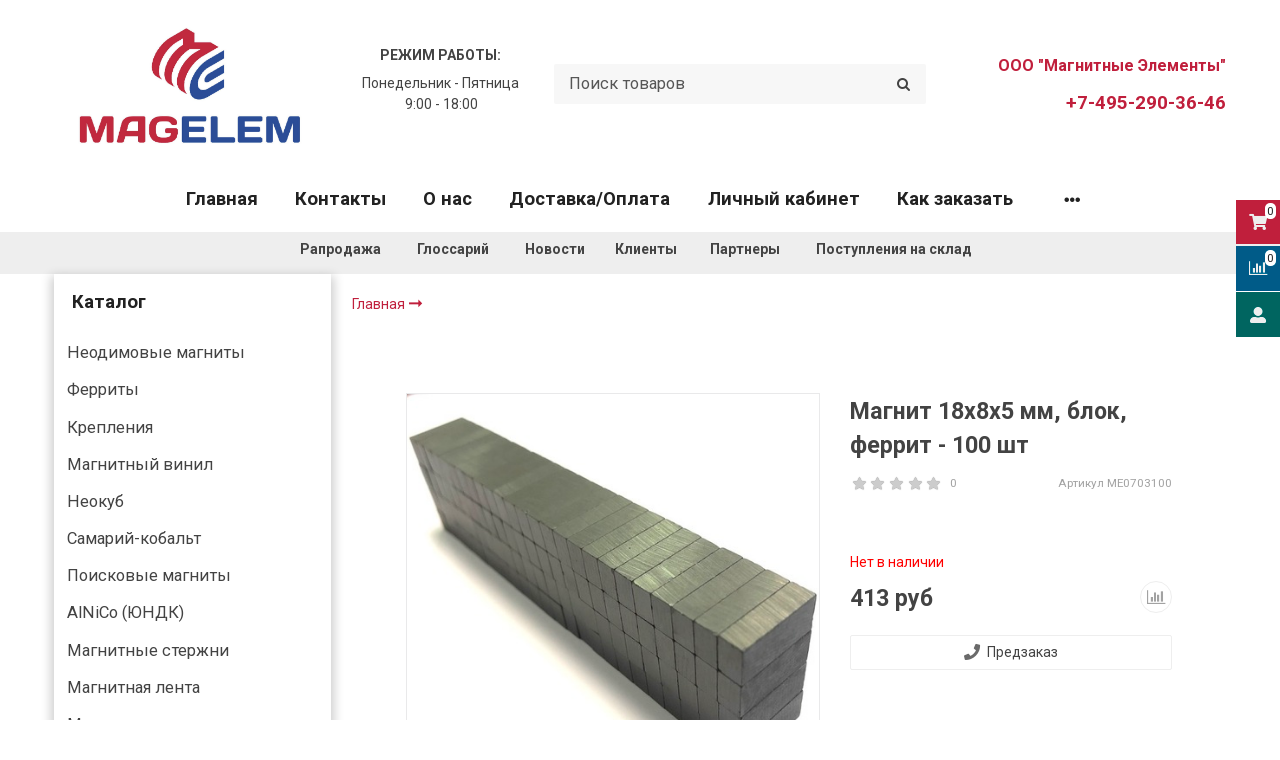

--- FILE ---
content_type: text/html; charset=utf-8
request_url: https://www.magelem.ru/product/magnit-18h8h5-mm-ferrit-blok-100-sht
body_size: 71599
content:
<!DOCTYPE html>
<html class="palette_1" >
  <head><meta data-config="{&quot;product_id&quot;:282944155}" name="page-config" content="" /><meta data-config="{&quot;money_with_currency_format&quot;:{&quot;delimiter&quot;:&quot; &quot;,&quot;separator&quot;:&quot;.&quot;,&quot;format&quot;:&quot;%n %u&quot;,&quot;unit&quot;:&quot;руб&quot;,&quot;show_price_without_cents&quot;:1},&quot;currency_code&quot;:&quot;RUR&quot;,&quot;currency_iso_code&quot;:&quot;RUB&quot;,&quot;default_currency&quot;:{&quot;title&quot;:&quot;Российский рубль&quot;,&quot;code&quot;:&quot;RUR&quot;,&quot;rate&quot;:1.0,&quot;format_string&quot;:&quot;%n %u&quot;,&quot;unit&quot;:&quot;руб&quot;,&quot;price_separator&quot;:&quot;&quot;,&quot;is_default&quot;:true,&quot;price_delimiter&quot;:&quot;&quot;,&quot;show_price_with_delimiter&quot;:true,&quot;show_price_without_cents&quot;:true},&quot;facebook&quot;:{&quot;pixelActive&quot;:false,&quot;currency_code&quot;:&quot;RUB&quot;,&quot;use_variants&quot;:false},&quot;vk&quot;:{&quot;pixel_active&quot;:null,&quot;price_list_id&quot;:null},&quot;new_ya_metrika&quot;:true,&quot;ecommerce_data_container&quot;:&quot;dataLayer&quot;,&quot;common_js_version&quot;:&quot;v2&quot;,&quot;vue_ui_version&quot;:&quot;v1&quot;,&quot;feedback_captcha_enabled&quot;:&quot;1&quot;,&quot;account_id&quot;:623160,&quot;hide_items_out_of_stock&quot;:false,&quot;forbid_order_over_existing&quot;:true,&quot;minimum_items_price&quot;:null,&quot;enable_comparison&quot;:true,&quot;locale&quot;:&quot;ru&quot;,&quot;client_group&quot;:null,&quot;consent_to_personal_data&quot;:{&quot;active&quot;:false,&quot;obligatory&quot;:true,&quot;description&quot;:&quot;Настоящим подтверждаю, что я ознакомлен и согласен с условиями \u003ca href=&#39;/page/oferta&#39; target=&#39;blank&#39;\u003eоферты и политики конфиденциальности\u003c/a\u003e.&quot;},&quot;recaptcha_key&quot;:&quot;6LfXhUEmAAAAAOGNQm5_a2Ach-HWlFKD3Sq7vfFj&quot;,&quot;recaptcha_key_v3&quot;:&quot;6LcZi0EmAAAAAPNov8uGBKSHCvBArp9oO15qAhXa&quot;,&quot;yandex_captcha_key&quot;:&quot;ysc1_ec1ApqrRlTZTXotpTnO8PmXe2ISPHxsd9MO3y0rye822b9d2&quot;,&quot;checkout_float_order_content_block&quot;:false,&quot;available_products_characteristics_ids&quot;:null,&quot;sber_id_app_id&quot;:&quot;5b5a3c11-72e5-4871-8649-4cdbab3ba9a4&quot;,&quot;theme_generation&quot;:3,&quot;quick_checkout_captcha_enabled&quot;:false,&quot;max_order_lines_count&quot;:500,&quot;sber_bnpl_min_amount&quot;:1000,&quot;sber_bnpl_max_amount&quot;:150000,&quot;counter_settings&quot;:{&quot;data_layer_name&quot;:&quot;dataLayer&quot;,&quot;new_counters_setup&quot;:true,&quot;add_to_cart_event&quot;:true,&quot;remove_from_cart_event&quot;:true,&quot;add_to_wishlist_event&quot;:true,&quot;purchase_event&quot;:true},&quot;site_setting&quot;:{&quot;show_cart_button&quot;:true,&quot;show_service_button&quot;:false,&quot;show_marketplace_button&quot;:false,&quot;show_quick_checkout_button&quot;:false},&quot;warehouses&quot;:[{&quot;id&quot;:4121827,&quot;title&quot;:&quot;Основной склад&quot;,&quot;array_index&quot;:0},{&quot;id&quot;:4774905,&quot;title&quot;:&quot;КГТ (Wildberries)&quot;,&quot;array_index&quot;:1},{&quot;id&quot;:4776665,&quot;title&quot;:&quot;Склад НМ&quot;,&quot;array_index&quot;:2},{&quot;id&quot;:4776673,&quot;title&quot;:&quot;Склад Норд&quot;,&quot;array_index&quot;:3},{&quot;id&quot;:4783913,&quot;title&quot;:&quot;резерв (Ozon)&quot;,&quot;array_index&quot;:4},{&quot;id&quot;:5086473,&quot;title&quot;:&quot;Склад ИП&quot;,&quot;array_index&quot;:5}],&quot;captcha_type&quot;:&quot;google&quot;,&quot;human_readable_urls&quot;:false}" name="shop-config" content="" /><meta name='js-evnvironment' content='production' /><meta name='default-locale' content='ru' /><meta name='insales-redefined-api-methods' content="[]" /><script src="/packs/js/shop_bundle-2b0004e7d539ecb78a46.js"></script><script type="text/javascript" src="https://static.insales-cdn.com/assets/common-js/common.v2.25.28.js"></script><script type="text/javascript" src="https://static.insales-cdn.com/assets/static-versioned/v3.72/static/libs/lodash/4.17.21/lodash.min.js"></script>
      <link rel="stylesheet" type="text/css" href="https://static.insales-cdn.com/assets/vue-ui/vue.ui.v1.19.25.css">
    <script>dataLayer= []; dataLayer.push({
        event: 'view_item',
        ecommerce: {
          items: [{"item_id":"282944155","item_name":"Магнит 18х8х5 мм, блок, феррит - 100 шт","item_category":"","price":412}]
         }
      });</script>
<!--InsalesCounter -->
<script type="text/javascript">
(function() {
  if (typeof window.__insalesCounterId !== 'undefined') {
    return;
  }

  try {
    Object.defineProperty(window, '__insalesCounterId', {
      value: 623160,
      writable: true,
      configurable: true
    });
  } catch (e) {
    console.error('InsalesCounter: Failed to define property, using fallback:', e);
    window.__insalesCounterId = 623160;
  }

  if (typeof window.__insalesCounterId === 'undefined') {
    console.error('InsalesCounter: Failed to set counter ID');
    return;
  }

  let script = document.createElement('script');
  script.async = true;
  script.src = '/javascripts/insales_counter.js?7';
  let firstScript = document.getElementsByTagName('script')[0];
  firstScript.parentNode.insertBefore(script, firstScript);
})();
</script>
<!-- /InsalesCounter -->
    <script type="text/javascript">
      (function() {
        (function(m,o,b,s,t,e,d){
      m[t]=m[t]||{},e=o.createElement(b),d=o.getElementsByTagName(b)[0],
        e.async=1,e.src=s,d.parentNode.insertBefore(e,d)
    })(window,document,"script","https://2pwaless.mobsted.com/pwaless.js","pwaless");
    pwaless.config = {
      accountId: "ins623160",
      server: "mobsted.ru",
      projectId: 14
    }
      })();
    </script>

    <script type="text/javascript">
      (function() {
         

//for more information, please visit our site https://mobsted.com and site of ours partners https://logintap.com

//ours extensions for insales shops
//  https://www.insales.ru/collection/apps-obsluzhivanie-klientov/product/mobsted-pwa
//  https://www.insales.ru/collection/apps-obsluzhivanie-klientov/product/logintap
//

//ours extensions for shopify shops
//  https://apps.shopify.com/biometric-no-password-shopping
//

function detectMob() {
    const toMatch = [
        /Android/i,
        /webOS/i,
        /iPhone/i,
        /iPad/i,
        /iPod/i,
        /BlackBerry/i,
        /Windows Phone/i
    ];

    return toMatch.some((toMatchItem) => {
        return navigator.userAgent.match(toMatchItem);
    });
}

//console.log( 'window.innerWidth',window.innerWidth,isMobile);

var cssId = 'myCss';  
if (!document.getElementById(cssId))
{               
    var head  = document.getElementsByTagName('head')[0];
    var link  = document.createElement('link');
    link.id   = cssId;
    link.rel  = 'stylesheet';
    link.type = 'text/css';
    link.href = 'https://cdnjs.cloudflare.com/ajax/libs/font-awesome/4.7.0/css/font-awesome.min.css';
    link.media = 'all';
    head.appendChild(link);
}

function insertAfter(referenceNode, newNode) {
  referenceNode.parentNode.insertBefore(newNode, referenceNode.nextSibling);
}

var checkScrollSpeed = (function(settings){
    settings = settings || {};

    var lastPos, newPos, timer, delta, 
        delay = settings.delay || 50; // in "ms" (higher means lower fidelity )

    function clear() {
      lastPos = null;
      delta = 0;
    }

    clear();

    return function(){
      newPos = window.scrollY;
      if ( lastPos != null ){ // && newPos < maxScroll 
        delta = newPos -  lastPos;
      }
      lastPos = newPos;
      clearTimeout(timer);
      timer = setTimeout(clear, delay);
      return delta;
    };
})();


var IntervalMobsted1;
var IntervalMobsted2;

function show(id, speed) { 
clearInterval(window.IntervalMobsted1)
clearInterval(window.IntervalMobsted2)
document.getElementById(id).style.display=''
let vars = parseInt(document.getElementById(id).style.top,10)
if (vars>=0) {
return true;
}
window.IntervalMobsted1 = setInterval(function() { 
vars=parseInt((document.getElementById(id).style.top),10);
if (vars>=0) {
clearInterval(window.IntervalMobsted1);
clearInterval(window.IntervalMobsted2);
return true;
}
vars += 1; 
document.getElementById(id).style.top=vars+'px';
//console.log( 'show1',speed,document.getElementById(id).style.top);
}, speed);
}

function hide(id, speed) { 
clearInterval(window.IntervalMobsted2)
clearInterval(window.IntervalMobsted1)
let vars = parseInt(document.getElementById(id).style.top,10)
if (vars<=(-42)) {
return true;
}
window.IntervalMobsted2 = setInterval(function() { 
vars=parseInt((document.getElementById(id).style.top),10);
if (vars<=(-42)) {
clearInterval(window.IntervalMobsted2);
clearInterval(window.IntervalMobsted1);
document.getElementById(id).style.display='none'
return true;
}
vars -= 1; 
document.getElementById(id).style.top=vars+'px';
//console.log( 'hide1',speed,document.getElementById(id).style.top);
}, speed);
}


mobstedObject = {
    hideClass: function() {
 [].forEach.call(document.querySelectorAll('.buttonMobsted'), function (el) {
  el.style.display = 'none';
});

  var now = new Date();
  now.setTime(now.getTime() + (6 * 3600 * 1000));
  document.cookie = 'hideMobsted1button=1; expires=' + now.toUTCString() + '; path=/'
  
}
}

NotShow1button = (document.cookie.match(/^(?:.*;)?\s*hideMobsted1button\s*=\s*([^;]+)(?:.*)?$/)||[,null])[1]

function getLang() {
  if (navigator.languages != undefined) 
    return navigator.languages[0]; 
  return navigator.language;
}

window.addEventListener('load', function() {
window.addEventListener('pwalessinited', function() {
                  
                  let iconsVar1="<svg xmlns='http://www.w3.org/2000/svg' width='18.428571428571445' version='1.1' height='20.428571428571445' style=''><rect id='backgroundrect' width='100%' height='100%' x='0' y='0' fill='none' stroke='none' class='' style=''/><g class='currentLayer' style=''><title>Layer 1</title><path d='m16.73902078742576,15.10000137702636 c-0.2832548334152094,0.6543764722979946 -0.6185360648046399,1.2567265466217654 -1.0069998363454993,1.8105186495029293 c-0.5295131171598605,0.7549608417148236 -0.9630664336117116,1.2775371058114544 -1.2971915228239386,1.5677287922898957 c-0.5179516953878116,0.47633057700843406 -1.0728999404461805,0.7202765763986761 -1.6671570195295193,0.7341502825251355 c-0.4266164633886223,0 -0.9410997322448198,-0.12139492860651849 -1.5399813800369748,-0.3676532123511696 c-0.6008470894934064,-0.24510214156744686 -1.1530205933264825,-0.3664970701739648 -1.6579078821118802,-0.3664970701739648 c-0.5295131171598605,0 -1.0974101546029253,0.12139492860651849 -1.7048472545063986,0.3664970701739648 c-0.6083620136452376,0.2462582837446515 -1.0984506825624096,0.3745900654143998 -1.4731563621945296,0.38730762936365465 c-0.569862479144313,0.024278985721303725 -1.1378751308050985,-0.22660386673216773 -1.7048472545063986,-0.7538046995376186 c-0.3618725014651456,-0.31562681437694845 -0.8145021638408775,-0.8567013533088592 -1.3567328449499922,-1.6232236167957308 c-0.5817707435695251,-0.8185486614610947 -1.0600667622792057,-1.7677413889463471 -1.4347724419113257,-2.8498904668101672 c-0.4012969497078333,-1.1688597411541903 -0.6024656885414926,-2.3007229326378225 -0.6024656885414926,-3.3965144881926608 c0,-1.255223561791399 0.2712309547722781,-2.3378350965261014 0.8145021638408775,-3.2450598629788145 c0.4269633060417829,-0.7287164142922716 0.9949759577025675,-1.3035503047985653 1.7058877824658838,-1.725542199478367 s1.4790526872982745,-0.6370343396399197 2.306272415088406,-0.6507924315486597 c0.4526296623757328,0 1.0461930561527464,0.14000881765951767 1.7838117652094958,0.4151706558342931 c0.7355376531377806,0.2760867519165389 1.2078217325259966,0.4160955695760568 1.414886796463401,0.4160955695760568 c0.15480743752774156,0 0.6794647575433417,-0.1637097322922194 1.568884934467098,-0.4900886689171732 c0.8410934339165925,-0.30267802199225313 1.5509647307204215,-0.4280038340012673 2.1325042458545047,-0.37863656303461746 c1.575821787530328,0.12717563949254287 2.759711376988183,0.7483708313047561 3.547044199664744,1.8675164588391326 c-1.409337314012817,0.8539266120835675 -2.106491046867393,2.049955694402072 -2.0926173407409343,3.584271977770742 c0.012717563949254327,1.1951041685767423 0.44627088040110535,2.1896176694084284 1.2983476650011432,2.9792627764393993 c0.3861514871864493,0.3664970701739648 0.8173925192838908,0.6497519035891766 1.2971915228239386,0.850920642422834 c-0.10405279594844441,0.30175310825048834 -0.21388630278291346,0.5907886525517237 -0.3306566626806126,0.8682627750809061 zm-3.6141004459426305,-14.221704921797919 c0,0.9367179533932116 -0.34221808445266194,1.811327949026973 -1.024341969003573,2.6208587015058695 c-0.8231732301699146,0.9623727483053888 -1.8188428731788069,1.5184771355409628 -2.8985640524704968,1.4307259442911082 c-0.013758091908738784,-0.11237701962431984 -0.021735472931452855,-0.23065036435238478 -0.021735472931452855,-0.35493564840191516 c0,-0.8992473854299996 0.3914697412015917,-1.8616201337353888 1.0866580323549195,-2.6484904995410674 c0.3470738815969226,-0.39840659426482217 0.7884889648537657,-0.7296760122993529 1.323782792899653,-0.9939354297430836 c0.5341376858686805,-0.26031697261946424 1.0393718173072375,-0.40427979652502194 1.514546252138466,-0.4289287477430318 c0.013873706126459278,0.12522175921306644 0.019654417012483973,0.2504550798479058 0.019654417012483973,0.3746941182103478 z' fill='#fff' id='svg_1' class=''/></g></svg> <svg xmlns='http://www.w3.org/2000/svg' height='21.434511162787956' width='19.09771287875148'><rect id='backgroundrect' width='100%' height='100%' x='0' y='0' fill='none' stroke='none'/><g class='currentLayer' style=''><title>Layer 1</title><path d='m3.3505817095136257,13.417814832999783 c0,0.840528292563119 -0.5856363794525116,1.5286681223282002 -1.3011104626342838,1.5286681223282002 s-1.3017938189697014,-0.6874564734296696 -1.3017938189697014,-1.5286681223282002 v-5.002851731589072 c0,-0.840528292563119 0.5856363794525116,-1.5286681223282002 1.3017938189697014,-1.5286681223282002 s1.3011104626342838,0.6881398297650889 1.3011104626342838,1.5286681223282002 zm15.173927427938166,0 c0,0.840528292563119 -0.5856363794525116,1.5286681223282002 -1.3017938189697014,1.5286681223282002 s-1.3017938189697014,-0.6874564734296696 -1.3017938189697014,-1.5286681223282002 v-5.002851731589072 c0,-0.840528292563119 0.5856363794525116,-1.5286681223282002 1.3017938189697014,-1.5286681223282002 s1.3017938189697014,0.6881398297650889 1.3017938189697014,1.5286681223282002 zm-6.042920074093998,-11.366949283329138 l0.8350614418797769,-1.498600443569845 c0.06833563354171711,-0.12232078403967303 0.04783494347920163,-0.26514225814186043 -0.04441816180211614,-0.31639398329814983 s-0.2248242343522485,0.006150207018754519 -0.2924765115585487,0.12847099105842721 l-0.8541954192714599,1.5334516166761207 a6.874564734296689,6.874564734296689 0 0 0 -2.5174847396768394,-0.4674157334253418 c-0.9088639261048311,0 -1.7685261960596257,0.17083908385429253 -2.5352520043976847,0.4749326531149308 l-0.8582955572839629,-1.5402851800302924 c-0.06833563354171711,-0.12232078403967303 -0.20022340627723037,-0.1804060725501328 -0.2924765115585487,-0.12847099105842721 s-0.11275379534383279,0.19407319925847524 -0.04441816180211614,0.31639398329814983 l0.8391615798922795,1.5061173632594338 c-1.745975436990863,0.820027602500602 -2.9220316902438013,2.359629426195474 -2.9220316902438013,4.1240554842425965 c0,0.17903935987929875 0.012983770372926218,0.35602865075234486 0.03621788577710981,0.5302845162837216 h11.554872275568858 c0.023917471739600925,-0.17425586553137803 0.03621788577710981,-0.3505618000690072 0.03621788577710981,-0.5302845162837216 c0,-1.7698929087304607 -1.1835731729425318,-3.3135948704378375 -2.9391155986292303,-4.131572403932185 zm-5.5126355578102775,2.6158880519769108 a0.5084171135503719,0.5084171135503719 0 1 1 0,-1.0168342271007433 a0.5084171135503719,0.5084171135503719 0 0 1 0,1.0168342271007433 zm5.305578588178877,0 a0.5084171135503719,0.5084171135503719 0 1 1 0,-1.0168342271007433 a0.5084171135503719,0.5084171135503719 0 0 1 0,1.0168342271007433 zm-8.481135478862447,2.5516525564476975 v8.522136858987475 h0.004783494347920169 c0.05945200118129353,0.7195742211942766 0.7216242902005314,1.2915434739384435 1.5238846279802798,1.2915434739384435 h8.569971802466677 c0.8015769814443339,0 1.4637492704635697,-0.5719692527441699 1.5238846279802798,-1.2915434739384435 h0.004783494347920169 v-8.522136858987475 h-11.62662469078766 zm4.981667685191139,9.771312240130055 v2.636388742039426 c0,0.840528292563119 -0.5856363794525116,1.5286681223282002 -1.3017938189697014,1.5286681223282002 s-1.3011104626342838,-0.6881398297650889 -1.3011104626342838,-1.5286681223282002 v-2.634338673033178 zm4.3379460172281705,-0.0013667126708343377 v2.6377554547102604 c0,0.840528292563119 -0.5856363794525116,1.5286681223282002 -1.3017938189697014,1.5286681223282002 s-1.3017938189697014,-0.6881398297650889 -1.3017938189697014,-1.5286681223282002 v-2.6377554547102604 z' fill='#fff' id='svg_1' class=''/></g></svg>"
                  
                  let mIcons = " <i class='fa fa-android' style='font-size: 1.33em;'></i>&nbsp;&nbsp;<i class='fa fa-apple' style='font-size: 1.33em;'></i> "; 
                  //mIcons = iconsVar1
                  
                  let ruSetup = 'Установить приложение'
                  let ukSetup = 'встановити додаток'
                  let kzSetup = 'Қолданбаны орнатыңыз'
                  let enSetup = 'Install App'
                  let plSetup = 'Zainstaluj aplikację'
                  let ruSetup2 = 'Установить<br>приложение'
                  let ukSetup2 = 'встановити<br>додаток'
                  let kzSetup2 = 'Қолданбаны<br>орнатыңыз'
                  let enSetup2 = 'Install<br>App'
                  let plSetup2 = 'Zainstaluj<br>aplikację'
                  let mainSetup = ruSetup
                  let mainSetup2 = ruSetup2
                  //console.log('browser lang ', getLang())
                  if (getLang().indexOf('ru') !== -1) {
                     mainSetup = ruSetup
                     mainSetup2 = ruSetup2
                    }
                  if (getLang().indexOf('uk') !== -1) {
                     mainSetup = ukSetup
                     mainSetup2 = ukSetup2
                    }
                  if (getLang().indexOf('kk') !== -1) {
                     mainSetup = kzSetup
                     mainSetup2 = kzSetup2
                    }
                  if (getLang().indexOf('en') !== -1) {
                     mainSetup = enSetup
                     mainSetup2 = enSetup2
                    }
                  if (getLang().indexOf('pl') !== -1) {
                     mainSetup = plSetup
                     mainSetup2 = plSetup2
                    }

                  let isCustomStyle = false
                  let customStyle = ''
                  if(window.positionMobstedMainButton) {
                    //console.log('window.positionMobstedMainButton', window.positionMobstedMainButton);
                    customStyle = window.positionMobstedMainButton;
                    if(customStyle=='bottom_right'||customStyle=='bottom_left'||customStyle=='hidden'){
                        isCustomStyle = true
                    }
                  }
                                          
                  let customStyle2 = ''
                  if(window.positionMobstedBottomButton) {
                    //console.log('window.positionMobstedBottomButton', window.positionMobstedBottomButton);
                    if(window.positionMobstedBottomButton=='hidden'||window.positionMobstedBottomButton=='hidden'||window.positionMobstedBottomButton=='hidden'){
                        customStyle2 = window.positionMobstedBottomButton;
                    }
                  }
                  
                  
                          if(detectMob()){  
                           //custom style if is mobile
                           
                            isCustomStyle = true
                            customStyle='mobileTop'
                              if(window.mobileWidgetStyle) {
                                if(window.mobileWidgetStyle=='mobileBottom'
                                ||window.mobileWidgetStyle=='mobileTop'
                                ||window.mobileWidgetStyle=='mobileBoth'
                                ||window.mobileWidgetStyle=='none'
                                ||window.mobileWidgetStyle=='mobileFirst'
                                ){
                                     customStyle=window.mobileWidgetStyle;  
                                }
                              }
                            }
                            
                            
                  if ( window.location.href.indexOf("/collection/all") > -1 ) {
                  console.log('try show offer widget');
                  //window.addEventListener('pwalessinited', function() {
                  if(  (!(pwaless.A2HS.installed) || (pwaless.A2HS.installed === null) ) ) { // pwaless.A2HS.isSupport &&
                  if(!NotShow1button)
                  pwaless.showWidget("offer");
                  }
                  //});
                  } 
                  
                  
                  if(window.location.href.indexOf("/orders/") > -1) {
                  console.log('try show track widget');
                  //window.addEventListener('pwalessinited', function() {
                  if(   (!(pwaless.A2HS.installed) || (pwaless.A2HS.installed === null) ) ) { // pwaless.A2HS.isSupport &&
                  pwaless.showWidget("track");
                  }
                  //});
                  }
                  
                  
                  if (true) { //else {//until was order except
                  //console.log('try show button',NotShow1button);//console.log('try show button',NotShow1button);
                  
                if(!NotShow1button){
                      var div0 = document.createElement("div");
                      div0.style.cssText=" width: 100%; position: fixed;  top:-42px; left:0px; z-index: 9999; height: 1px; display:none; ";  
                      div0.setAttribute("pwaless",""); 
                      div0.className = "buttonMobsted buttonMobstedDivContent"; 
                      div0.id = "idButtonMobstedDivContent"; 
                      document.body.insertBefore(div0, document.body.firstChild); 
                      
                        
                    var button2 = document.createElement("button"); 
                    button2.innerHTML =  mainSetup + " &nbsp;" + mIcons; 
                    button2.setAttribute("id","buttonMobstedTop"); 
                    button2.style.cssText=" margin:0 auto; display:block; border-radius: 0 0 30px 30px; z-index:99991"; 
                    button2.className = "button button_size-m buttonMobsted"; 
                    button2.setAttribute("pwaless",""); 
                    //document.body.insertBefore(div0, document.body.firstChild); 
                    div0.appendChild(button2); 
                    button2.addEventListener("click", function(){ pwaless.showWidget("main");});
                    
         
                    
                    var span = document.createElement('span');
                    span.innerHTML += 'X';
                    span.className = "button buttonMobsted"; 
                    span.setAttribute('onclick', "mobstedObject.hideClass()");
                    span.style.cssText=" font-size: 1.33em; position: absolute; top: 3px; height: 19px; left: calc(50% + 145px); cursor: pointer; ; z-index:9999; padding: 0px; margin: 0px; border-width: 0px; "; 
                    //insertAfter(document.body.firstChild, span); 
                    div0.appendChild(span); 
                    
                    //console.log('try color button1 ',button2.style.backgroundColor);
                    //console.log('try color button2 ',window.getComputedStyle(button2).backgroundColor);
                    let isOpacity = false;
                    if(window.getComputedStyle(button2).backgroundColor=='rgba(0, 0, 0, 0)' || window.getComputedStyle(button2).backgroundColor=='rgb(0, 0, 0)'){
                        button2.className = "button button-reg bttn-reg buttonMobsted"; 
                        button2.style.opacity = '0.5';
                        button2.innerHTML = "&nbsp;&nbsp; " + mainSetup + " &nbsp;&nbsp;";
                        button2.style.fontSize = '13px';
                        button2.style.backgroundColor = '#313131';
                        span.style.left = 'calc(50% + 125px)';
                        isOpacity = true;
                        //console.log('isOpacity!!');
                    }
                    
                    
                    
                let innerBottom1 = mainSetup2 + " <br> " + iconsVar1
                
                 var widthW2 = window.innerWidth
                || document.documentElement.clientWidth
                || document.body.clientWidth;
                    let buttWidth = 120
                    let buttOffset = 90
                    if(detectMob() || widthW2<500){
                      buttOffset = 5
                      buttWidth = 100
                    }
                    
                    if(customStyle=='bottom_right' || customStyle=='bottom_left'){ 
                          div0.style.display = ''
                          div0.style.top = ''
                          div0.style.bottom = (buttWidth+buttOffset)+'px'
                          
                          span.style.color = '#000'
                          span.style.backgroundColor = 'transparent';
                          button2.style.color = '#fff'
                          button2.style.backgroundColor = 'rgb(153, 153, 153)';
                          button2.style.opacity = '0.6';
                          
                          button2.style.position = 'absolute'
                          button2.style.textTransform = 'uppercase'
                          button2.innerHTML = "<br>"+innerBottom1;

//                        if (detectMobIos())
//                        button2.innerHTML = mainSetup2 + "<br>ios"
//                        if (detectMobAndroid())
//                        button2.innerHTML = mainSetup2 + "<br>android"

                          button2.style.paddingBottom = '25px'
                          button2.style.border = 'none'
                          button2.style.lineHeight = '190%'
                          button2.style.height = buttWidth+'px'
                          button2.style.width = buttWidth+'px'
                          button2.style.fontSize = '13px'; 
                          button2.style.borderRadius = '30px'; // standard
                          button2.style.MozBorderRadius = '30px'; // Mozilla
                          button2.style.WebkitBorderRadius = '30px'; // WebKit 
                          
                             if(detectMob() || widthW2<500){
                              button2.innerHTML = innerBottom1;
                              button2.style.padding = 'initial';
                              button2.style.paddingBottom = ''
                              button2.style.paddingTop= '20px'
                            }
                    }
                    
                    
                    
                    
                    
                    
                    
           
//                    console.log('try show customStyle 2 - ',customStyle);
//                    console.log('try show customStyle 21 - ', pwaless.config.accountId);
//                    console.log('try show customStyle 21 - ', pwaless.config.server);
//                    console.log('try show customStyle 21 - ', pwaless.config.projectId);
                    
                    if(customStyle=='mobileFirst'){     
                     div0.style.cssText=" width: 100%; position: fixed;  top:0px; left:0px; z-index: 9999; height: 1px;   ";  
                     button2.innerHTML = " <div id='divForButton2_1' onclick='  pwaless.showWidget(\"main\");event.stopPropagation();  ' style='transform: scale(0.8);'>" + mainSetup + " &nbsp;" + mIcons + " </div>"; 
                     button2.style.cssText=" height:24px; color:#000; margin:0 auto; display:block; border-radius: 0px 0px 4px 4px; width:100%;  z-index:9999; background-color: #fff; box-shadow: black 0px -3px 20px 0px; "; 
                    span.innerHTML = 'x';
                    span.style.cssText="      transform: scale(0.8); position: absolute; left: 10px; top: 1px; height: 19px; cursor: pointer; z-index: 9999; padding: 0px; margin: 0px; background: transparent; color: #000; "; 
                    //button2.addEventListener("click", function(){pwaless.showWidget("main");}); 
                    //document.getElementsByClassName('divForButton2_1').addEventListener("click", function(){pwaless.showWidget("main");});
                    //span.style.cssText="  display: none; ";  //  #cac9ca
                    }
                    
                     if(customStyle=='mobileFirst2'){     
                     div0.style.cssText=" width: 100%; position: relative;  top:0px; left:0px; z-index: 9999; height: 24px;   ";  
                     button2.innerHTML = " <div id='divForButton2_1' onclick='  pwaless.showWidget(\"main\");event.stopPropagation();  ' style='transform: scale(0.8);'>" + mainSetup + " &nbsp;" + mIcons + " </div>"; 
                     button2.style.cssText=" height:24px; color:#000; margin:0 auto; display:block; border-radius: 0px 0px 4px 4px; width:100%;  z-index:9999; background-color: #fff; box-shadow: black 0px -3px 20px 0px; "; 
                    span.innerHTML = 'x';
                    span.style.cssText="      transform: scale(0.8); position: absolute; left: 10px; top: 1px; height: 19px; cursor: pointer; z-index: 9999; padding: 0px; margin: 0px; background: transparent; color: #000; "; 
                    //button2.addEventListener("click", function(){pwaless.showWidget("main");}); 
                    //document.getElementsByClassName('divForButton2_1').addEventListener("click", function(){pwaless.showWidget("main");});
                    //span.style.cssText="  display: none; ";  //  #cac9ca
                    }
                    
                   if(customStyle=='mobileFirst2' || customStyle=='mobileFirst')
                   if(pwaless.config.accountId && pwaless.config.server && pwaless.config.projectId){
                         let urlIcon = 'https://'+pwaless.config.accountId+'-admin.'+pwaless.config.server+'/tenants/'+pwaless.config.accountId+'/iconapp/'+pwaless.config.projectId+'/icon192x192.png';
                         div0.innerHTML += '<img src="'+urlIcon+'" style="height:20px; border-radius: 50%; top: 3px; position: absolute; right: 5px;"/>';
                          //console.log('try show customStyle 21 - ', urlIcon);
                    }
                 
                  //console.log('try show customStyle 2 - ',customStyle);
                  if(customStyle=='mobileTop'){
                  
                     div0.style.cssText=" width: 100%; position: relative;  top:0px; left:0px; z-index: 9999; height: 90px;   "; 
                      
                     var  title1 = document.title;
                     try {
                     var manifest = browser.runtime.getManifest();
                        if (typeof manifest.name !== 'undefined'){
                            if('InsalesShop'!==(manifest.name))
                            if(''!==(manifest.name))
                            {title1 = (manifest.name);}
                        } 
                     } catch (error) {
                            //console.log('e.message - ', error.message);
                     }
                        
                     button2.innerHTML = " <div id='divForButton2_1' onclick='  pwaless.showWidget(\"main\");event.stopPropagation();  ' style='transform: scale(0.8);    text-align: -webkit-left;  margin-left: 88px;'>"+
                     "<div id='divForButton20' onclick='  pwaless.showWidget(\"main\");event.stopPropagation();  ' style = 'font-size: x-large; font-weight: 500;' >" + mainSetup +  "</div>"+
                 
                     "<div id='divForButton21' onclick='  pwaless.showWidget(\"main\");event.stopPropagation();  ' style = 'margin-top: 14px; overflow: hidden;' >" + title1 + "</div>"+
                     "<br>"+
                     "<div id='divForButton22' onclick='  pwaless.showWidget(\"main\");event.stopPropagation();  ' >" + mIcons  + "</div> "+
                     "</div>"; 
                     
                     button2.style.cssText=" height:90px; color:#000; margin:0 auto; display:block; border-radius: 0px 0px 4px 4px; width:100%;  z-index:9999; background-color: rgb(240 240 240); box-shadow: black 0px -3px 8px 0px; "; 
                    span.innerHTML = '<svg xmlns="http://www.w3.org/2000/svg" width="20" height="20" preserveAspectRatio="xMidYMid meet" viewBox="0 0 24 24"><path fill="currentColor" d="m13.41 12l4.3-4.29a1 1 0 1 0-1.42-1.42L12 10.59l-4.29-4.3a1 1 0 0 0-1.42 1.42l4.3 4.29l-4.3 4.29a1 1 0 0 0 0 1.42a1 1 0 0 0 1.42 0l4.29-4.3l4.29 4.3a1 1 0 0 0 1.42 0a1 1 0 0 0 0-1.42Z"/></svg>';
                    span.style.cssText="    position: absolute;left: 5px;top: 33px;height: 19px;cursor: pointer;z-index: 9999;padding: 0px;margin: 0px;background: transparent;color: rgb(0, 0, 0); transform: scale(0.8); opacity: 0.5; "; 
                    
                    let urlIcon = 'https://'+pwaless.config.accountId+'-admin.'+pwaless.config.server+'/tenants/'+pwaless.config.accountId+'/iconapp/'+pwaless.config.projectId+'/icon192x192.png';
                         div0.innerHTML += '<img src="'+urlIcon+'" style="height: 80px;border-radius: 50%;top: 4px;position: absolute;left: 31px;"  onclick="  pwaless.showWidget(\'main\');event.stopPropagation();  "  />';
                  }
                 
                 
                 
                 
                 
                 
                 
                 
                 
                 
                 
                 
                 
                 
                 
                 
                 
                 
                 
                    if(customStyle=='bottom_right'){     
                          span.style.left = '';
                          span.style.right = 'calc('+(buttOffset-3)+'px)';
                          button2.style.left = '';
                          button2.style.right = 'calc('+buttOffset+'px + 10px)';
                    }
                    
                    if(customStyle=='bottom_left'){
                          span.style.right = '';
                          span.style.left = 'calc('+(buttOffset+5)+'px + '+buttWidth+'px)';
                          button2.style.right = '';
                          button2.style.left = 'calc('+buttOffset+'px - 1px)';
                    }
                    
                    if(!isCustomStyle){
                        var mobstedScrollFunc = function () {
                            let y = window.scrollY;
                            let speed2 = 3
                            let speed1 = checkScrollSpeed()
                         
                            
                            if(Math.abs(speed1)<300){
                            speed2 = 6
                            } 
                            if(Math.abs(speed1)<250){
                            speed2 = 9
                            } 
                            if(Math.abs(speed1)<200){
                            speed2 = 12
                            } 
                            if(Math.abs(speed1)<150){
                            speed2 = 15
                            } 
                            if(Math.abs(speed1)<100){
                            speed2 = 18
                            }
                            if(Math.abs(speed1)<50){
                            speed2 = 21
                            }
                            
                            //console.log( speed2,speed1);
                            
                            if (y >= 60) {
                               show('idButtonMobstedDivContent', speed2)
                            } else {
                               hide('idButtonMobstedDivContent', speed2)
                            }
                        };
                        window.addEventListener("scroll", mobstedScrollFunc);
                    }

                }
                
                if(customStyle2 === ''){
                var button = document.createElement("button"); 
                button.innerHTML = mainSetup + " &nbsp;&nbsp;" + mIcons; 
                button.className = "button button_size-m";
                button.setAttribute("pwaless",""); 
                button.setAttribute("id","buttonMobstedBottom"); 
                if(document.getElementsByClassName('footer-widget-social-links').length > 0){
                document.getElementsByClassName('footer-widget-social-links')[0].appendChild(button); 
                } else 
                if(document.getElementsByClassName('grid__inner grid__inner_direction_row grid__inner_vr-align_top grid__inner_hr-align_between grid__inner_hr-align_center-sm').length > 0){
                document.getElementsByClassName('grid__inner grid__inner_direction_row grid__inner_vr-align_top grid__inner_hr-align_between grid__inner_hr-align_center-sm')[0].appendChild(button); 
                } else 
                if(document.getElementsByClassName('grid__cell text-center-sm grid__cell_3 grid__cell_12-sm').length > 0){
                document.getElementsByClassName('grid__cell text-center-sm grid__cell_3 grid__cell_12-sm')[0].appendChild(button); 
                } else 
                if(document.getElementsByClassName('social-link-wrapper cell-4 cell-12-sm cell-12-xs flex-first-sm').length > 0){
                button.style.cssText=" margin:0 auto; display:block; border-radius: 0 0 30px 30px; "; 
                document.getElementsByClassName('social-link-wrapper cell-4 cell-12-sm cell-12-xs flex-first-sm')[0].appendChild(button); 
                } else 
                if(document.getElementsByClassName('grid__inner grid__inner_direction_row grid__inner_vr-align_top grid__inner_hr-align_left grid__inner_hr-align_center-sm').length > 0){
                document.getElementsByClassName('grid__inner grid__inner_direction_row grid__inner_vr-align_top grid__inner_hr-align_left grid__inner_hr-align_center-sm')[0].appendChild(button); 
                } else 
                if(document.getElementsByClassName('footer__area-social').length > 0){
                document.getElementsByClassName('footer__area-social')[0].appendChild(button); 
                } else {
                button.style.cssText=" margin:0 auto; display:block; border-radius: 30px 30px 0 0; "; 
                document.body.appendChild(button); 
                }
                
                button.style.marginTop = "20px";
                button.addEventListener("click", function(){pwaless.showWidget("main");}); 
                
                    if(window.getComputedStyle(button).backgroundColor=='rgba(0, 0, 0, 0)' || window.getComputedStyle(button).backgroundColor=='rgb(0, 0, 0)'){
                    button.className = "button button-reg bttn-reg"; 
                    button.innerHTML = "&nbsp;&nbsp; " + mainSetup + " &nbsp;&nbsp;";
                    button.style.opacity = '0.5';
                    button.style.fontSize = '13px';
                    button.style.backgroundColor = '#313131';
                    }
                    
                }
                
                var widthW1 = window.innerWidth
                || document.documentElement.clientWidth
                || document.body.clientWidth;
                
                var heightW1 = window.innerHeight
                || document.documentElement.clientHeight
                || document.body.clientHeight;
                
                
                menus1 = document.getElementsByClassName('menu__list');
                if (widthW1<747)//if (isMobile)
                if(menus1.length > 0){  //console.log('try show button menu__list');
                 [].forEach.call(menus1, function (el) {
       
                      if(el.nodeName == 'UL'){
                          var itm = el.lastChild;
                        var li = document.createElement("li");
                        li.className = itm.className; 
                        li.setAttribute("pwaless",""); 
                 
                        li.innerHTML = '<div class="menu__controls"><a class="menu__link" href="#" onclick="pwaless.showWidget(\'main\')">' + mainSetup + '</a> &nbsp; <i class="fa fa-android" style="font-size: 1.33em;"></i>&nbsp;&nbsp;<i class="fa fa-apple" style="font-size: 1.33em;"></i> </div>';
                        el.appendChild(li);
                                     
                      }
                      
                    });
                } else {
                menus2 = document.getElementsByClassName('modal_menu-footer')[0];
                if(menus2){ 
                
                var added21 = true
                menus21 = document.getElementsByClassName('text font-weight_bold font-size_h2 text-undefined is-header_primary text_layout_default text_color-sheme_default')[0];
                if(menus21){  //console.log('try show button text font-weight_bold font-size_h2 text-undefined is-header_primary text_layout_default text_color-sheme_default');
                    if (menus21.parentElement) {
                        if (menus21.parentElement.parentElement) {
                        var li01 = document.createElement("div");
                        li01.style.cssText=" margin:0 auto; display:block; border-radius: 0 0 30px 30px; margin-top: 10px; margin-left: 10px; "; 
                        li01.setAttribute("pwaless",""); 
                        li01.innerHTML = '<div class="menu__controls"><a class="menu__link" href="#" onclick="pwaless.showWidget(\'main\')">' + mainSetup + '</a> &nbsp; <i class="fa fa-android" style="font-size: 1.33em;"></i>&nbsp;&nbsp;<i class="fa fa-apple" style="font-size: 1.33em;"></i> </div><br>';
                        menus21.parentElement.parentElement.appendChild(li01);
                        added21 = false
                        }
                    }
                  
                }
                        
                        if(true){
                        //console.log('try show button modal_menu-footer');
                        var li0 = document.createElement("div");
                        li0.style.cssText=" margin:0 auto; display:block; border-radius: 0 0 30px 30px; margin-left: 20px; "; 
                        li0.setAttribute("pwaless",""); 
                        li0.innerHTML = '<div class="menu__controls"><a class="menu__link" href="#" onclick="pwaless.showWidget(\'main\')">' + mainSetup + '</a> &nbsp; <i class="fa fa-android" style="font-size: 1.33em;"></i>&nbsp;&nbsp;<i class="fa fa-apple" style="font-size: 1.33em;"></i> </div>';
                        menus2.appendChild(li0);
                        }
                        
                        
                } else {
                menus2 = document.getElementsByClassName('header__area-contacts')[0];
                if(menus2){  //console.log('try show button header__area-contacts');
                        var li0 = document.createElement("div");
                        li0.style.cssText=" margin:0 auto; display:block; border-radius: 0 0 30px 30px; margin-left: 3px; "; 
                        li0.setAttribute("pwaless",""); 
                        li0.innerHTML = '<div class="menu__controls"><a class="menu__link" href="#" onclick="pwaless.showWidget(\'main\')">' + mainSetup + '</a> &nbsp; <i class="fa fa-android" style="font-size: 1.33em;"></i>&nbsp;&nbsp;<i class="fa fa-apple" style="font-size: 1.33em;"></i> </div>';
                        menus2.appendChild(li0);
                } else {
                menus2 = document.getElementsByClassName('panel panel--menu js-panel--menu')[0];
                if(menus2){  //console.log('try show button panel panel--menu js-panel--menu');
                        var li0 = document.createElement("div");
                        li0.style.cssText=" margin:0 auto; display:block; border-radius: 0 0 30px 30px; margin-left: 10px; "; 
                        li0.setAttribute("pwaless",""); 
                        li0.innerHTML = '<div class="menu__controls"><a class="menu__link" href="#" onclick="pwaless.showWidget(\'main\')">' + mainSetup + '</a> &nbsp; <i class="fa fa-android" style="font-size: 1.33em;"></i>&nbsp;&nbsp;<i class="fa fa-apple" style="font-size: 1.33em;"></i> </div>';
                        menus2.appendChild(li0);
                } else {
                menus2 = document.getElementsByClassName('text font-size_h2 font-weight_bold text-undefined is-header_primary text_layout_default text_color-sheme_default')[0];
                if(menus2){  //console.log('text font-size_h2 font-weight_bold text-undefined is-header_primary text_layout_default text_color-sheme_default');
                        var li0 = document.createElement("div");
                        li0.style.cssText=" margin:0 auto; display:block; border-radius: 0 0 30px 30px; margin-top: 5px; color: rgb(41, 48, 56); "; 
                        li0.setAttribute("pwaless",""); 
                        li0.innerHTML = '<div class="menu__controls"><a class="menu__link" href="#" onclick="pwaless.showWidget(\'main\')">' + mainSetup + '</a> &nbsp; <i class="fa fa-android" style="font-size: 1.33em;"></i>&nbsp;&nbsp;<i class="fa fa-apple" style="font-size: 1.33em;"></i> </div>';
                        menus2.parentElement.parentElement.appendChild(li0);
                } else {
                menus2 = document.getElementsByClassName('collection-flatten b-top p-t-25 m-b-30')[0];
                if(menus2){  //console.log('collection-flatten b-top p-t-25 m-b-30');
                        var li0 = document.createElement("div");
                        li0.style.cssText=" margin:0 auto; display:block; border-radius: 0 0 30px 30px; margin-top: 5px;  "; 
                        li0.setAttribute("pwaless",""); 
                        li0.innerHTML = '<div class="menu__controls"><a class="menu__link" href="#" onclick="pwaless.showWidget(\'main\')">' + mainSetup + '</a> &nbsp; <i class="fa fa-android" style="font-size: 1.33em;"></i>&nbsp;&nbsp;<i class="fa fa-apple" style="font-size: 1.33em;"></i> </div>';
                        menus2.appendChild(li0);
                } else {
                menus2 = document.getElementsByClassName('collection-flatten b-bottom p-b-30 m-b-20')[1];
                if(menus2){  //console.log('collection-flatten b-bottom p-b-30 m-b-20');
                        var li0 = document.createElement("div");
                        li0.style.cssText=" margin:0 auto; display:block; border-radius: 0 0 30px 30px; margin-top: 17px; margin-left: 10px; "; 
                        li0.setAttribute("pwaless",""); 
                        li0.innerHTML = '<div class="menu__controls"><a class="menu__link" href="#" onclick="pwaless.showWidget(\'main\')">' + mainSetup + '</a> &nbsp; <i class="fa fa-android" style="font-size: 1.33em;"></i>&nbsp;&nbsp;<i class="fa fa-apple" style="font-size: 1.33em;"></i> </div>';
                        menus2.appendChild(li0);
                } else { console.log('try show button panel NONE'); } 
                
                
                }
                
                
                }
                
                
                }
                
                
                }
                
                
                }
                }





              }
}, false);    
}, false);    
             
             

                 
      })();
    </script>

    <!-- meta -->
<meta charset="UTF-8" />

<title>Магнит 18х8х5 мм, блок, феррит - 100 шт - 413 руб. | МАГНИТНЫЕ ЭЛЕМЕНТЫ</title><meta name="description" content="Магнит 18х8х5 мм, блок, феррит - 100 шт.
Цена - 413 руб. Быстрая доставка. Удобные способы оплаты.
☎️ +7-495-290-36-46
Смотрите похожие товары в разделе «»
">
<style lang="scss">
:root {
  --color-background-1:#ffffff;
  --color-background-sub-1:#c01f3c;
  --color-text-1:#434343;
  --color-link-1:#c01f3c;
  --color-border-1:#eeeeee;


  --color-background-2:#ffffff;
  --color-background-sub-2:#ffffff;
  --color-text-2:#434343;
  --color-link-2:#c01f3c;
  --color-border-2:#ffffff;


  --color-background-3:#eeeeee;
  --color-background-sub-3:#c01f3c;
  --color-text-3:#434343;
  --color-link-3:#434343;
  --color-border-3:#eeeeee;

  --color-border-1:#eeeeee;



  --logotype-font-family: "Ubuntu";
  --font-size-logo: 40px;
  --font-family-primary: "Roboto";
  --font-size-primary: 14px;
  --font-weight: ;
  --layout-width: 1200px;
  
  --body_background_color:#ffffff;
  --body_background_use:;
  --body_background_type:stretch;
  --background_container_use:1;
  --icon-size:1.15rem;
  --border-radius:2px;
  --button-size:1rem;
  --mask-pack:;
  --collection_size:12;
  --product_not_available:preorder;
  --collection_product_always_link:0;
  --enabled_live_search:0;
  --body_background_image:url(https://static.insales-cdn.com/assets/1/7499/1121611/1768127939/body_background_image.jpg);
  --language_locale:ru;

  --collection_product_layout:;
  --collection_product_labels_layout:;
  --collection_product_image_change:;
  --collection_product_show_compare:;
  --collection_product_variants:;
  --collection_product_variants_limit:;
  --collection_products_anime:;
  --collection_products_anime_repeat_once:;
  --collection_product_show_variant_caption:;
  --collection_product_hide_variant_on_mobile:;
  --collection_product_image_fit:;
  --collection_product_image_ratio:;
  --theme-layout-delta:;
  --theme-fixed-sidebar-color:;
  --background_container:#ffffff;
  
  --breadcrumb_setter:;
  --breadcrumb_horizontal_align:;
}
[v-cloak] {
  display: none;
}
</style>


<meta data-config="{&quot;feedback_captcha_enabled&quot;: 1 }" name="theme-settings" content=""><script type="text/javascript">
  window.disalow_insales_product_schema = true
</script>
<meta name="robots" content="index,follow" />
<meta http-equiv="X-UA-Compatible" content="IE=edge,chrome=1" />
<meta name="viewport" content="width=device-width, initial-scale=1.0" />
<meta name="SKYPE_TOOLBAR" content="SKYPE_TOOLBAR_PARSER_COMPATIBLE" />
<meta name="format-detection" content="telephone=no"><!-- FIXME: правильные пути сразу из платформы -->









<meta name="handle" content="[]" data-current-collection="[]"


>
<script>
  var menuPaths = {
    collections: [],
    
    
  }
</script>

<script type="text/javascript">
  function domReady() {
    if (!location.pathname.includes('/bank_receipts') && !location.pathname.includes('/new_order')) {
      return;
    }
    if (location.pathname.includes('/new_order')) {
      var elButton = document.querySelector('.js-co-sidebar-toggler');
      var elContainer = document.querySelector('.js-co-sidebar-toggler + .js-co-sidebar');
      if (elButton) {
        elButton.onclick = function(e){
          var containerDisplay = elContainer.style.display;
          if(containerDisplay == 'block'){
            elContainer.style.display = 'none';
          } else{
            elContainer.style.display = 'block';
          }
        }
      }

      var elCheckbox = document.querySelector('[for="order_use_bonus_points"] input.js-input-field');
      var elContainer2 = document.querySelector('[for="order_use_bonus_points"] + .bonus_points');
      if (elCheckbox) {
        elCheckbox.onchange = function(e){
          if(elCheckbox.checked){
            elContainer2.style.display = 'block';
          } else{
            elContainer2.style.display = 'none';
          }
        }
      }
    }
    else {
      function getPdf(el) {
        el.onclick = function(e) {
          var target = e.target;
          var action = target.getAttribute('formaction');
          target.setAttribute('type', 'submit');
        }
      }
      new getPdf(get_pdf_receipt);
    }
  }
  document.addEventListener("DOMContentLoaded", domReady);
</script>





<!-- canonical url--><link rel="canonical" href="https://www.magelem.ru/product/magnit-18h8h5-mm-ferrit-blok-100-sht"/>


<!-- rss feed-->
    <meta property="og:title" content="Магнит 18х8х5 мм, блок, феррит - 100 шт">
    <meta property="og:type" content="website">
    <meta property="og:url" content="https://www.magelem.ru/product/magnit-18h8h5-mm-ferrit-blok-100-sht">

    
      <meta property="og:image" content="https://static.insales-cdn.com/images/products/1/4515/514814371/18х8х5-100.jpg">
    




<!-- icons-->
<link rel="icon" type="image/png" sizes="16x16" href="https://static.insales-cdn.com/assets/1/7499/1121611/1768127939/favicon.png" />
    
  
  <link href="//fonts.googleapis.com/css?family=Roboto:300,400,700&subset=cyrillic,latin" rel="stylesheet" />



<link href="https://static.insales-cdn.com/assets/1/7499/1121611/1768127939/theme.css" rel="stylesheet" type="text/css" />
<script src="https://static.insales-cdn.com/assets/1/7499/1121611/1768127939/icons.js" charset="utf-8"></script>

<script src="https://static.insales-cdn.com/assets/1/7499/1121611/1768127939/theme.js" charset="utf-8"></script>

    <!-- Event snippet for Покупка conversion page -->
<script>
  gtag('event', 'conversion', {
      'send_to': 'AW-740030301/d6DsCJz79aUBEN3u7-AC',
      'value': 200.0,
      'currency': 'RUB',
      'transaction_id': ''
  });
</script>

    <!-- Global site tag (gtag.js) - Google Ads: 740030301 -->
<script async src="https://www.googletagmanager.com/gtag/js?id=AW-740030301"></script>
<script>
  window.dataLayer = window.dataLayer || [];
  function gtag(){dataLayer.push(arguments);}
  gtag('js', new Date());

  gtag('config', 'AW-740030301');
</script> 
  <meta name='product-id' content='282944155' />
</head>
  <body>
    <noscript>
<div class="njs-alert-overlay">
  <div class="njs-alert-wrapper">
    <div class="njs-alert">
      <p>Включите в вашем браузере JavaScript!</p>
    </div>
  </div>
</div>
</noscript>

    <div id="app"
      checkbox-hide-native
      radio-hide-native
      icon-theme="fontawesome"
    >
    <div class='wrapper-cloak' v-cloak >


      
        <ui-layout-part
 class="palette_2 header-wrapper"
 style="padding: 1rem 0;"
 type="header"
 
  wide-background
 
 
 v-hidden="[,'',,]"
 >
  <ui-grid
    vertical-align="center"
    horizontal-align="between"
    hr-gutter="2rem"
    vr-gutter="2rem"
  >
  <ui-grid-cell
    class="text-center_ss"
    cells="3"
    cells-sm="6"
    cells-ss="12"
  >
      
      <a title="МАГНИТНЫЕ ЭЛЕМЕНТЫ" href="/" class="logotype-link font-size_logo">
        
          <img is="ui-image" src="https://static.insales-cdn.com/assets/1/7499/1121611/1768127939/logotype.jpg" alt="МАГНИТНЫЕ ЭЛЕМЕНТЫ" title="МАГНИТНЫЕ ЭЛЕМЕНТЫ" />
        
      </a>
  </ui-grid-cell>

  <ui-grid-cell
    class="timeline"
    cells="2" v-hidden="[['', 'sm']]"
  >
<ui-editor>
  <p style="text-align: center;"><strong>РЕЖИМ РАБОТЫ:</strong></p>
<p style="text-align: center;">Понедельник - Пятница &nbsp;9:00 - 18:00</p>
</ui-editor>
  </ui-grid-cell>

    <ui-grid-cell
      cells="4" cells-md='4' v-hidden="[['', 'sm']]"
    >
      <ui-search-widget
        placeholder="Поиск товаров"
        class="in-header"
        search-icon="icon-search"
      ></ui-search-widget>
    </ui-grid-cell>
    
    <ui-grid-cell
      class="text-right text-center_ss"
      cells="3"
      cells-md="3"
      cells-sm="6"
      cells-ss="12"
    >
      <ui-grid
        vr-gutter=".25rem"
        hr-gutter=".5rem"
      >
        
    <ui-grid-cell
      cells="12"
      class="email"
    >
      
          <ui-editor>
            <p><span style="font-size: 14pt;"><a href="mailto:info@magelem.ru"><span style="font-size: 12pt;"><strong>ООО "Магнитные Элементы"</strong></span></a></span></p>
          </ui-editor>
      
    </ui-grid-cell>

    <ui-grid-cell
      cells="12"
      class="phone"
    >
      
            <a href="tel:+7-495-290-36-46" class="font-weight_bold font-size_h3">
              +7-495-290-36-46
            </a>
        
    </ui-grid-cell>
        
     
      </ui-grid>
    </ui-grid-cell>

  </ui-grid>
</ui-layout-part>

      
        

<ui-grid-cell
class="palette_2"
v-hidden="[,'',,]"
>
<ui-layout-part
 class="header-menu-wrapper"
 color-sheme="background-sub"
 type="widget"
 
 
 >
 <ui-grid
  hr-gutter="1.5rem"
  vr-gutter="2rem"
  vertical-align="center"
 ><ui-grid-cell
   
      cells="12"
   
   ><ui-menu
    hot-conf
class=""
:config="{
      1: {
        direction: 'horizontal',
        icons: ['', '']
      },
      2: {
        type: 'drop',
        direction: 'vertical',
        icons: ['', '']
      },
      default: {
        type: 'drop',
        position: 'right',
        icons: ['fa fa-angle-right', 'fa fa-angle-left']
      }
    }"
layout="is-nav-header"
theme="horizontal-align_center"
color-sheme="is-nav-header"
data-menu-id="main-menu"
vertical-align="top"
horizontal-align="left"
base-class="main"
 on-line 
setter=""
     on-line 
    data-menu-handle="main-menu"
    ><ui-menu-item
        hot-conf
        layout="is-nav-header"
        color-sheme="is-nav-header"
        theme=""
        data-menu-item-id="6833278"
      
      >
        <a is="ui-menu-link"
          href="/"
          link-source="menu"
          
        >Главная</a>
      </ui-menu-item><ui-menu-item
        hot-conf
        layout="is-nav-header"
        color-sheme="is-nav-header"
        theme=""
        data-menu-item-id="6782096"
      
      >
        <a is="ui-menu-link"
          href="/page/contacts"
          link-source="menu"
          
        >Контакты</a>
      </ui-menu-item><ui-menu-item
        hot-conf
        layout="is-nav-header"
        color-sheme="is-nav-header"
        theme=""
        data-menu-item-id="8194577"
      
      >
        <a is="ui-menu-link"
          href="/page/o-kompanii"
          link-source="menu"
          
        >О нас</a>
      </ui-menu-item><ui-menu-item
        hot-conf
        layout="is-nav-header"
        color-sheme="is-nav-header"
        theme=""
        data-menu-item-id="6782097"
      
      >
        <a is="ui-menu-link"
          href="/page/delivery"
          link-source="menu"
          
        >Доставка/Оплата</a>
      </ui-menu-item><ui-menu-item
        hot-conf
        layout="is-nav-header"
        color-sheme="is-nav-header"
        theme=""
        data-menu-item-id="6782099"
      
      >
        <a is="ui-menu-link"
          href="/client_account/login"
          link-source="menu"
          
        >Личный кабинет</a>
      </ui-menu-item><ui-menu-item
        hot-conf
        layout="is-nav-header"
        color-sheme="is-nav-header"
        theme=""
        data-menu-item-id="13050483"
      
      >
        <a is="ui-menu-link"
          href="/page/pomosh"
          link-source="menu"
          
        >Как заказать</a>
      </ui-menu-item><ui-menu-item
        hot-conf
        layout="is-nav-header"
        color-sheme="is-nav-header"
        theme=""
        data-menu-item-id="13074678"
      
      >
        <a is="ui-menu-link"
          href="/page/info-2"
          link-source="menu"
          
        >Полезная информация</a>
      </ui-menu-item></ui-menu></ui-grid-cell>
</ui-grid>
</ui-layout-part>
</ui-grid-cell>



      
        <ui-layout-part
 settings-bind="47546143"
 palette="palette_3"
 padding-top="2"
 padding-bottom="2"
 margin-top="0"
 margin-bottom="0"
 color-sheme="background-main"
 is-adaptive-vertical-margin
 type="widget"
 
  wide-background
 
 
 
  hot-conf
  v-hidden="[,'',,]"
>

  <ui-editor>
    <p style="text-align: center;"><strong><a href="https://www.magelem.ru/collection/frontpage" title="Рапродажа">Рапродажа</a> &nbsp; &nbsp; &nbsp; &nbsp; &nbsp; &nbsp;<a href="https://www.magelem.ru/page/glossary" title="Термины">Глоссарий</a>&nbsp; &nbsp; &nbsp; &nbsp; &nbsp; &nbsp;&nbsp;<a href="http://www.magelem.ru/blogs/blog" title="Новости">Новости</a>&nbsp; &nbsp; &nbsp; &nbsp; &nbsp; Клиенты &nbsp; &nbsp; &nbsp; &nbsp; &nbsp;&nbsp;</strong><strong><a href="https://www.magelem.ru/page/partnery" title="Наши партнеры">Партнеры</a>&nbsp; &nbsp; &nbsp; &nbsp; &nbsp;&nbsp; &nbsp;</strong><a href="https://www.magelem.ru/page/postuplenie-tovarov-na-sklad"><strong>Поступления на склад</strong></a><strong>&nbsp; &nbsp;</strong></p>
  </ui-editor>

</ui-layout-part>

      

      <ui-layout-part
        class="content-wrapper"
        type="body"
        >
        
        

        

        

          

        <ui-grid
          class="product-wrapper"
          hr-gutter="1.5rem"
          vr-gutter="2rem"
          >

          <ui-grid-cell v-hidden="[['', 'sm']]"
            cells="3" cells-md="4"
            class="flex-first"
          >
            
            <ui-grid
              class="sidebar"
              vr-gutter="2rem"
              direction="column"
              >
              
              
                <ui-grid-cell
  class="palette_2 sidebar-block sidebar-block-menu"
v-hidden="[,'',,]"
>
<ui-layout-part
 type="widget"
 theme="shadow-small"
 
  wide-background
 
 
 ><div class="sidebar-block-heading">Каталог</div><div class="sidebar-block-content">
    
	
    
<ui-menu
      hot-conf
class=""
:config="{
      1: {
        type: 'plain',
        direction: 'vertical',
        icons: ['fa fa-angle-right', 'fa fa-angle-left']
      },
      default: {
        position: 'right',
        type: 'drop',
        direction: 'vertical',
        icons: ['fa fa-angle-right', 'fa fa-angle-left']
      }
    }"
layout="default"
theme="left"
color-sheme="default"
data-menu-id=""
vertical-align="top"
horizontal-align="left"
base-class="sidebar"

setter=""
    ><ui-menu-item
            hot-conf
            layout="sidebar-default"
            color-sheme="default"
            theme=""
          
          >
            <a is="ui-menu-link"
              href="/collection/neodimovye-magnity"
              link-handle="neodimovye-magnity"
              link-source="collection"
            >Неодимовые магниты</a></ui-menu-item><ui-menu-item
            hot-conf
            layout="sidebar-default"
            color-sheme="default"
            theme=""
          
          >
            <a is="ui-menu-link"
              href="/collection/ferrity"
              link-handle="ferrity"
              link-source="collection"
            >Ферриты</a></ui-menu-item><ui-menu-item
            hot-conf
            layout="sidebar-default"
            color-sheme="default"
            theme=""
          
          >
            <a is="ui-menu-link"
              href="/collection/neodimovye-krepleniya"
              link-handle="neodimovye-krepleniya"
              link-source="collection"
            >Крепления</a></ui-menu-item><ui-menu-item
            hot-conf
            layout="sidebar-default"
            color-sheme="default"
            theme=""
          
          >
            <a is="ui-menu-link"
              href="/collection/magnitnyy-vinil"
              link-handle="magnitnyy-vinil"
              link-source="collection"
            >Магнитный винил</a></ui-menu-item><ui-menu-item
            hot-conf
            layout="sidebar-default"
            color-sheme="default"
            theme=""
          
          >
            <a is="ui-menu-link"
              href="/collection/neocube"
              link-handle="neocube"
              link-source="collection"
            >Неокуб</a></ui-menu-item><ui-menu-item
            hot-conf
            layout="sidebar-default"
            color-sheme="default"
            theme=""
          
          >
            <a is="ui-menu-link"
              href="/collection/samariy-kobalt"
              link-handle="samariy-kobalt"
              link-source="collection"
            >Самарий-кобальт</a></ui-menu-item><ui-menu-item
            hot-conf
            layout="sidebar-default"
            color-sheme="default"
            theme=""
          
          >
            <a is="ui-menu-link"
              href="/collection/poiskovye-magnity"
              link-handle="poiskovye-magnity"
              link-source="collection"
            >Поисковые магниты</a></ui-menu-item><ui-menu-item
            hot-conf
            layout="sidebar-default"
            color-sheme="default"
            theme=""
          
          >
            <a is="ui-menu-link"
              href="/collection/alniko-yundk"
              link-handle="alniko-yundk"
              link-source="collection"
            >AlNiCo (ЮНДК)</a></ui-menu-item><ui-menu-item
            hot-conf
            layout="sidebar-default"
            color-sheme="default"
            theme=""
          
          >
            <a is="ui-menu-link"
              href="/collection/magnitnye-sterzhni"
              link-handle="magnitnye-sterzhni"
              link-source="collection"
            >Магнитные стержни</a></ui-menu-item><ui-menu-item
            hot-conf
            layout="sidebar-default"
            color-sheme="default"
            theme=""
          
          >
            <a is="ui-menu-link"
              href="/collection/magnitnaya-lenta"
              link-handle="magnitnaya-lenta"
              link-source="collection"
            >Магнитная лента</a></ui-menu-item><ui-menu-item
            hot-conf
            layout="sidebar-default"
            color-sheme="default"
            theme=""
          
          >
            <a is="ui-menu-link"
              href="/collection/myagkoe-zhelezo"
              link-handle="myagkoe-zhelezo"
              link-source="collection"
            >Мягкое железо</a></ui-menu-item><ui-menu-item
            hot-conf
            layout="sidebar-default"
            color-sheme="default"
            theme=""
          
          >
            <a is="ui-menu-link"
              href="/collection/magnitnye-beydzhi"
              link-handle="magnitnye-beydzhi"
              link-source="collection"
            >Магнитные бейджи</a></ui-menu-item><ui-menu-item
            hot-conf
            layout="sidebar-default"
            color-sheme="default"
            theme=""
          
          >
            <a is="ui-menu-link"
              href="/collection/mag-fix"
              link-handle="mag-fix"
              link-source="collection"
            >Фиксаторы</a></ui-menu-item><ui-menu-item
            hot-conf
            layout="sidebar-default"
            color-sheme="default"
            theme=""
          
          >
            <a is="ui-menu-link"
              href="/collection/kategoriya-2"
              link-handle="kategoriya-2"
              link-source="collection"
            >Термопредохранители</a></ui-menu-item><ui-menu-item
            hot-conf
            layout="sidebar-default"
            color-sheme="default"
            theme=""
          
          >
            <a is="ui-menu-link"
              href="/collection/datchiki-i-rele"
              link-handle="datchiki-i-rele"
              link-source="collection"
            >Датчики и реле</a></ui-menu-item><ui-menu-item
            hot-conf
            layout="sidebar-default"
            color-sheme="default"
            theme=""
          
          >
            <a is="ui-menu-link"
              href="/collection/izveschateli-ohrannye"
              link-handle="izveschateli-ohrannye"
              link-source="collection"
            >Извещатели охранные</a></ui-menu-item><ui-menu-item
            hot-conf
            layout="sidebar-default"
            color-sheme="default"
            theme=""
          
          >
            <a is="ui-menu-link"
              href="/collection/otvetnye-chasti"
              link-handle="otvetnye-chasti"
              link-source="collection"
            >Ответные части</a></ui-menu-item><ui-menu-item
            hot-conf
            layout="sidebar-default"
            color-sheme="default"
            theme=""
          
          >
            <a is="ui-menu-link"
              href="/collection/bestsellery"
              link-handle="bestsellery"
              link-source="collection"
            >Бестселлеры</a></ui-menu-item><ui-menu-item
            hot-conf
            layout="sidebar-default"
            color-sheme="default"
            theme=""
          
          >
            <a is="ui-menu-link"
              href="/collection/upakovka"
              link-handle="upakovka"
              link-source="collection"
            >Упаковка</a></ui-menu-item></ui-menu></div>
</ui-layout-part>
</ui-grid-cell>





              
                
<ui-grid-cell
v-hidden="[,'',,]"
>
<ui-layout-part
 settings-bind="13675753"
padding-top="1"
padding-bottom="1"
palette="palette_1"
color-sheme="transparent"
v-hidden="[,'',,]"
type="widget"

 wide-background


 wide-content


  edge

   hot-conf

 >

    
      
        
            <ui-text
              hot-conf
              
              color-sheme="background-sub"
              class="is-header_primary font-size_h2 p-3"
            >Новинки</ui-text>
              <ui-slider
              slidesPerView="1"
              icon-prev="fa fa-chevron-left"
              icon-next="fa fa-chevron-right"
              >
                
                  <ui-slider-slide>
                    

<a is="ui-product-card"
     hot-conf
    
      v-anime="{ name: 'fadeInDown', once: 'false', rootMargin: '20px', delay: '0' }"
    
    :images-size="{60: {
      jpg: &quot;https://static.insales-cdn.com/r/yxWK1Zz_IRo/rs:fit:60:60:1/plain/images/products/1/1436/1013007772/D16-1.jpg@jpg&quot;,
      webp: &quot;https://static.insales-cdn.com/r/ATNB8aipJGg/rs:fit:60:60:1/plain/images/products/1/1436/1013007772/D16-1.jpg@webp&quot;
    },80: {
      jpg: &quot;https://static.insales-cdn.com/r/t-hkUPIK25g/rs:fit:80:80:1/plain/images/products/1/1436/1013007772/D16-1.jpg@jpg&quot;,
      webp: &quot;https://static.insales-cdn.com/r/IPZWkTEG7EE/rs:fit:80:80:1/plain/images/products/1/1436/1013007772/D16-1.jpg@webp&quot;
    },120: {
      jpg: &quot;https://static.insales-cdn.com/r/o2N2Ps04jx4/rs:fit:120:120:1/plain/images/products/1/1436/1013007772/D16-1.jpg@jpg&quot;,
      webp: &quot;https://static.insales-cdn.com/r/0kP4W2OPX3A/rs:fit:120:120:1/plain/images/products/1/1436/1013007772/D16-1.jpg@webp&quot;
    },240: {
      jpg: &quot;https://static.insales-cdn.com/r/JUrJ1-8hys0/rs:fit:240:240:1/plain/images/products/1/1436/1013007772/D16-1.jpg@jpg&quot;,
      webp: &quot;https://static.insales-cdn.com/r/voCX9aezAH4/rs:fit:240:240:1/plain/images/products/1/1436/1013007772/D16-1.jpg@webp&quot;
    },480: {
      jpg: &quot;https://static.insales-cdn.com/r/zpONyviwQWg/rs:fit:480:480:1/plain/images/products/1/1436/1013007772/D16-1.jpg@jpg&quot;,
      webp: &quot;https://static.insales-cdn.com/r/mYhOmZOj_Mc/rs:fit:480:480:1/plain/images/products/1/1436/1013007772/D16-1.jpg@webp&quot;
    },960: {
      jpg: &quot;https://static.insales-cdn.com/r/S9VCrmP99MY/rs:fit:960:960:1/plain/images/products/1/1436/1013007772/D16-1.jpg@jpg&quot;,
      webp: &quot;https://static.insales-cdn.com/r/On0Bo-04O1Y/rs:fit:960:960:1/plain/images/products/1/1436/1013007772/D16-1.jpg@webp&quot;
    },1440: {
      jpg: &quot;https://static.insales-cdn.com/r/GRmWPG8dq-0/rs:fit:1440:1440:1/plain/images/products/1/1436/1013007772/D16-1.jpg@jpg&quot;,
      webp: &quot;https://static.insales-cdn.com/r/Z-YOMi0WO3o/rs:fit:1440:1440:1/plain/images/products/1/1436/1013007772/D16-1.jpg@webp&quot;
    },1920: {
      jpg: &quot;https://static.insales-cdn.com/r/oHBPa9UNXHw/rs:fit:1920:1920:1/plain/images/products/1/1436/1013007772/D16-1.jpg@jpg&quot;,
      webp: &quot;https://static.insales-cdn.com/r/lHjPbvvaGfQ/rs:fit:1920:1920:1/plain/images/products/1/1436/1013007772/D16-1.jpg@webp&quot;
    }}"
    setter="layout=view_1;showVariants=false"
    
 layout="view_1"
    

 :show-variants="false"
    

    
    :images-size-hover="{60: {
      jpg: &quot;https://static.insales-cdn.com/r/mW6m65_GcCI/rs:fit:60:60:1/plain/images/products/1/1466/1013007802/D16-2.jpg@jpg&quot;,
      webp: &quot;https://static.insales-cdn.com/r/KaUMSQp5ojY/rs:fit:60:60:1/plain/images/products/1/1466/1013007802/D16-2.jpg@webp&quot;
    },80: {
      jpg: &quot;https://static.insales-cdn.com/r/r1iQl1uhboA/rs:fit:80:80:1/plain/images/products/1/1466/1013007802/D16-2.jpg@jpg&quot;,
      webp: &quot;https://static.insales-cdn.com/r/nIo9WUNJdYQ/rs:fit:80:80:1/plain/images/products/1/1466/1013007802/D16-2.jpg@webp&quot;
    },120: {
      jpg: &quot;https://static.insales-cdn.com/r/3N1o4tIKtBg/rs:fit:120:120:1/plain/images/products/1/1466/1013007802/D16-2.jpg@jpg&quot;,
      webp: &quot;https://static.insales-cdn.com/r/M8UShXBY1_s/rs:fit:120:120:1/plain/images/products/1/1466/1013007802/D16-2.jpg@webp&quot;
    },240: {
      jpg: &quot;https://static.insales-cdn.com/r/rLb9xU0ZICU/rs:fit:240:240:1/plain/images/products/1/1466/1013007802/D16-2.jpg@jpg&quot;,
      webp: &quot;https://static.insales-cdn.com/r/--w1U3ghbvk/rs:fit:240:240:1/plain/images/products/1/1466/1013007802/D16-2.jpg@webp&quot;
    },480: {
      jpg: &quot;https://static.insales-cdn.com/r/ynSelX3TsQY/rs:fit:480:480:1/plain/images/products/1/1466/1013007802/D16-2.jpg@jpg&quot;,
      webp: &quot;https://static.insales-cdn.com/r/J-xrEQ9H2co/rs:fit:480:480:1/plain/images/products/1/1466/1013007802/D16-2.jpg@webp&quot;
    },960: {
      jpg: &quot;https://static.insales-cdn.com/r/XX3gqRYII8g/rs:fit:960:960:1/plain/images/products/1/1466/1013007802/D16-2.jpg@jpg&quot;,
      webp: &quot;https://static.insales-cdn.com/r/xI8ZVW6Qyz0/rs:fit:960:960:1/plain/images/products/1/1466/1013007802/D16-2.jpg@webp&quot;
    },1440: {
      jpg: &quot;https://static.insales-cdn.com/r/QSN2JVCewiA/rs:fit:1440:1440:1/plain/images/products/1/1466/1013007802/D16-2.jpg@jpg&quot;,
      webp: &quot;https://static.insales-cdn.com/r/WALEYUCGa3k/rs:fit:1440:1440:1/plain/images/products/1/1466/1013007802/D16-2.jpg@webp&quot;
    },1920: {
      jpg: &quot;https://static.insales-cdn.com/r/JNAxrjT6ytE/rs:fit:1920:1920:1/plain/images/products/1/1466/1013007802/D16-2.jpg@jpg&quot;,
      webp: &quot;https://static.insales-cdn.com/r/1l3BqWX2v2w/rs:fit:1920:1920:1/plain/images/products/1/1466/1013007802/D16-2.jpg@webp&quot;
    }}"
    
    
    
      show-compare
    
    
    

    variant-id="269015122"image-fit="contain"
    product-image-ratio="1.7"
    button-compare-caption=""
    button-compare-add-caption="Сравнить"
    button-compare-remove-caption="Удалить"
    href="/product/magnitnoe-kreplenie-pod-bolt-d16"
    class="":product-id="155899386"
    :product-json="{&quot;id&quot;:155899386,&quot;url&quot;:&quot;/product/magnitnoe-kreplenie-pod-bolt-d16&quot;,&quot;title&quot;:&quot;Магнитное крепление D16 с внутренней резьбой М4&quot;,&quot;short_description&quot;:&quot;\u003cdiv class=\&quot;col-xs-11\&quot;\u003e\u003clabel\u003eМагнитный материал:\u003cspan\u003e\u0026nbsp;\u003c/span\u003e\u003c/label\u003eНеодим-Железо-Бор\u003c/div\u003e\n\u003cdiv class=\&quot;col-xs-11\&quot;\u003e\n\u003cdiv class=\&quot;form-group\&quot;\u003e\n\u003cdiv class=\&quot;product-property-values\&quot;\u003e\n\u003cdiv class=\&quot;col-xs-1 form-action\&quot;\u003eМарка материала: N35\u003c/div\u003e\n\u003c/div\u003e\n\u003c/div\u003e\n\u003cdiv class=\&quot;form-group\&quot;\u003e\n\u003cdiv class=\&quot;product-property-values\&quot;\u003e\n\u003cdiv class=\&quot;col-xs-11\&quot;\u003eСила на отрыв: 5.5 кг\u003c/div\u003e\n\u003cdiv class=\&quot;col-xs-11\&quot;\u003e\u003clabel\u003eВес:\u0026nbsp;8.55\u003c/label\u003e\u0026nbsp;гр\u003c/div\u003e\n\u003c/div\u003e\n\u003c/div\u003e\n\u003c/div\u003e&quot;,&quot;available&quot;:true,&quot;unit&quot;:&quot;pce&quot;,&quot;permalink&quot;:&quot;magnitnoe-kreplenie-pod-bolt-d16&quot;,&quot;images&quot;:[{&quot;id&quot;:1013007772,&quot;product_id&quot;:155899386,&quot;external_id&quot;:null,&quot;position&quot;:1,&quot;created_at&quot;:&quot;2025-05-09T01:08:10.000+03:00&quot;,&quot;image_processing&quot;:false,&quot;title&quot;:null,&quot;url&quot;:&quot;https://static.insales-cdn.com/images/products/1/1436/1013007772/thumb_D16-1.jpg&quot;,&quot;original_url&quot;:&quot;https://static.insales-cdn.com/images/products/1/1436/1013007772/D16-1.jpg&quot;,&quot;medium_url&quot;:&quot;https://static.insales-cdn.com/images/products/1/1436/1013007772/medium_D16-1.jpg&quot;,&quot;small_url&quot;:&quot;https://static.insales-cdn.com/images/products/1/1436/1013007772/micro_D16-1.jpg&quot;,&quot;thumb_url&quot;:&quot;https://static.insales-cdn.com/images/products/1/1436/1013007772/thumb_D16-1.jpg&quot;,&quot;compact_url&quot;:&quot;https://static.insales-cdn.com/images/products/1/1436/1013007772/compact_D16-1.jpg&quot;,&quot;large_url&quot;:&quot;https://static.insales-cdn.com/images/products/1/1436/1013007772/large_D16-1.jpg&quot;,&quot;filename&quot;:&quot;D16-1.jpg&quot;,&quot;image_content_type&quot;:&quot;image/jpeg&quot;},{&quot;id&quot;:1013007802,&quot;product_id&quot;:155899386,&quot;external_id&quot;:null,&quot;position&quot;:2,&quot;created_at&quot;:&quot;2025-05-09T01:10:06.000+03:00&quot;,&quot;image_processing&quot;:false,&quot;title&quot;:null,&quot;url&quot;:&quot;https://static.insales-cdn.com/images/products/1/1466/1013007802/thumb_D16-2.jpg&quot;,&quot;original_url&quot;:&quot;https://static.insales-cdn.com/images/products/1/1466/1013007802/D16-2.jpg&quot;,&quot;medium_url&quot;:&quot;https://static.insales-cdn.com/images/products/1/1466/1013007802/medium_D16-2.jpg&quot;,&quot;small_url&quot;:&quot;https://static.insales-cdn.com/images/products/1/1466/1013007802/micro_D16-2.jpg&quot;,&quot;thumb_url&quot;:&quot;https://static.insales-cdn.com/images/products/1/1466/1013007802/thumb_D16-2.jpg&quot;,&quot;compact_url&quot;:&quot;https://static.insales-cdn.com/images/products/1/1466/1013007802/compact_D16-2.jpg&quot;,&quot;large_url&quot;:&quot;https://static.insales-cdn.com/images/products/1/1466/1013007802/large_D16-2.jpg&quot;,&quot;filename&quot;:&quot;D16-2.jpg&quot;,&quot;image_content_type&quot;:&quot;image/jpeg&quot;},{&quot;id&quot;:920132243,&quot;product_id&quot;:155899386,&quot;external_id&quot;:null,&quot;position&quot;:3,&quot;created_at&quot;:&quot;2024-10-08T08:41:57.000+03:00&quot;,&quot;image_processing&quot;:false,&quot;title&quot;:null,&quot;url&quot;:&quot;https://static.insales-cdn.com/images/products/1/6803/920132243/thumb_Крепления_С2.png&quot;,&quot;original_url&quot;:&quot;https://static.insales-cdn.com/images/products/1/6803/920132243/Крепления_С2.png&quot;,&quot;medium_url&quot;:&quot;https://static.insales-cdn.com/images/products/1/6803/920132243/medium_Крепления_С2.png&quot;,&quot;small_url&quot;:&quot;https://static.insales-cdn.com/images/products/1/6803/920132243/micro_Крепления_С2.png&quot;,&quot;thumb_url&quot;:&quot;https://static.insales-cdn.com/images/products/1/6803/920132243/thumb_Крепления_С2.png&quot;,&quot;compact_url&quot;:&quot;https://static.insales-cdn.com/images/products/1/6803/920132243/compact_Крепления_С2.png&quot;,&quot;large_url&quot;:&quot;https://static.insales-cdn.com/images/products/1/6803/920132243/large_Крепления_С2.png&quot;,&quot;filename&quot;:&quot;Крепления_С2.png&quot;,&quot;image_content_type&quot;:&quot;image/png&quot;},{&quot;id&quot;:272597216,&quot;product_id&quot;:155899386,&quot;external_id&quot;:null,&quot;position&quot;:4,&quot;created_at&quot;:&quot;2019-12-23T20:00:29.000+03:00&quot;,&quot;image_processing&quot;:false,&quot;title&quot;:null,&quot;url&quot;:&quot;https://static.insales-cdn.com/images/products/1/224/272597216/thumb_D16-2.png&quot;,&quot;original_url&quot;:&quot;https://static.insales-cdn.com/images/products/1/224/272597216/D16-2.png&quot;,&quot;medium_url&quot;:&quot;https://static.insales-cdn.com/images/products/1/224/272597216/medium_D16-2.png&quot;,&quot;small_url&quot;:&quot;https://static.insales-cdn.com/images/products/1/224/272597216/micro_D16-2.png&quot;,&quot;thumb_url&quot;:&quot;https://static.insales-cdn.com/images/products/1/224/272597216/thumb_D16-2.png&quot;,&quot;compact_url&quot;:&quot;https://static.insales-cdn.com/images/products/1/224/272597216/compact_D16-2.png&quot;,&quot;large_url&quot;:&quot;https://static.insales-cdn.com/images/products/1/224/272597216/large_D16-2.png&quot;,&quot;filename&quot;:&quot;D16-2.png&quot;,&quot;image_content_type&quot;:&quot;image/png&quot;}],&quot;first_image&quot;:{&quot;id&quot;:1013007772,&quot;product_id&quot;:155899386,&quot;external_id&quot;:null,&quot;position&quot;:1,&quot;created_at&quot;:&quot;2025-05-09T01:08:10.000+03:00&quot;,&quot;image_processing&quot;:false,&quot;title&quot;:null,&quot;url&quot;:&quot;https://static.insales-cdn.com/images/products/1/1436/1013007772/thumb_D16-1.jpg&quot;,&quot;original_url&quot;:&quot;https://static.insales-cdn.com/images/products/1/1436/1013007772/D16-1.jpg&quot;,&quot;medium_url&quot;:&quot;https://static.insales-cdn.com/images/products/1/1436/1013007772/medium_D16-1.jpg&quot;,&quot;small_url&quot;:&quot;https://static.insales-cdn.com/images/products/1/1436/1013007772/micro_D16-1.jpg&quot;,&quot;thumb_url&quot;:&quot;https://static.insales-cdn.com/images/products/1/1436/1013007772/thumb_D16-1.jpg&quot;,&quot;compact_url&quot;:&quot;https://static.insales-cdn.com/images/products/1/1436/1013007772/compact_D16-1.jpg&quot;,&quot;large_url&quot;:&quot;https://static.insales-cdn.com/images/products/1/1436/1013007772/large_D16-1.jpg&quot;,&quot;filename&quot;:&quot;D16-1.jpg&quot;,&quot;image_content_type&quot;:&quot;image/jpeg&quot;},&quot;category_id&quot;:28913684,&quot;canonical_url_collection_id&quot;:12219504,&quot;price_kinds&quot;:[],&quot;price_min&quot;:&quot;40.0&quot;,&quot;price_max&quot;:&quot;40.0&quot;,&quot;bundle&quot;:null,&quot;updated_at&quot;:&quot;2026-01-26T13:40:38.000+03:00&quot;,&quot;video_links&quot;:[],&quot;reviews_average_rating_cached&quot;:null,&quot;reviews_count_cached&quot;:null,&quot;option_names&quot;:[],&quot;properties&quot;:[{&quot;id&quot;:21178753,&quot;position&quot;:13,&quot;backoffice&quot;:false,&quot;is_hidden&quot;:false,&quot;is_navigational&quot;:true,&quot;permalink&quot;:&quot;diametr&quot;,&quot;title&quot;:&quot;Диаметр&quot;},{&quot;id&quot;:57487793,&quot;position&quot;:16,&quot;backoffice&quot;:false,&quot;is_hidden&quot;:false,&quot;is_navigational&quot;:true,&quot;permalink&quot;:&quot;vysota&quot;,&quot;title&quot;:&quot;Высота&quot;},{&quot;id&quot;:57318324,&quot;position&quot;:20,&quot;backoffice&quot;:false,&quot;is_hidden&quot;:false,&quot;is_navigational&quot;:false,&quot;permalink&quot;:&quot;material&quot;,&quot;title&quot;:&quot;Материал&quot;},{&quot;id&quot;:21178900,&quot;position&quot;:21,&quot;backoffice&quot;:false,&quot;is_hidden&quot;:false,&quot;is_navigational&quot;:false,&quot;permalink&quot;:&quot;marka-materiala&quot;,&quot;title&quot;:&quot;Марка материала&quot;},{&quot;id&quot;:21178901,&quot;position&quot;:24,&quot;backoffice&quot;:false,&quot;is_hidden&quot;:false,&quot;is_navigational&quot;:false,&quot;permalink&quot;:&quot;pokrytie&quot;,&quot;title&quot;:&quot;Покрытие&quot;},{&quot;id&quot;:24213196,&quot;position&quot;:25,&quot;backoffice&quot;:false,&quot;is_hidden&quot;:false,&quot;is_navigational&quot;:false,&quot;permalink&quot;:&quot;napravlenie-namagnichivaniya&quot;,&quot;title&quot;:&quot;Направление намагничивания&quot;},{&quot;id&quot;:24213248,&quot;position&quot;:28,&quot;backoffice&quot;:false,&quot;is_hidden&quot;:false,&quot;is_navigational&quot;:false,&quot;permalink&quot;:&quot;sila-na-otryv&quot;,&quot;title&quot;:&quot;Максимальная сила отрыва&quot;},{&quot;id&quot;:24215926,&quot;position&quot;:29,&quot;backoffice&quot;:false,&quot;is_hidden&quot;:false,&quot;is_navigational&quot;:false,&quot;permalink&quot;:&quot;ves&quot;,&quot;title&quot;:&quot;Вес&quot;},{&quot;id&quot;:21179276,&quot;position&quot;:30,&quot;backoffice&quot;:false,&quot;is_hidden&quot;:false,&quot;is_navigational&quot;:false,&quot;permalink&quot;:&quot;max-temperatura-use&quot;,&quot;title&quot;:&quot;Максимальная температура использования&quot;},{&quot;id&quot;:24215969,&quot;position&quot;:31,&quot;backoffice&quot;:false,&quot;is_hidden&quot;:false,&quot;is_navigational&quot;:false,&quot;permalink&quot;:&quot;temperatura-kyuri&quot;,&quot;title&quot;:&quot;Температура Кюри&quot;},{&quot;id&quot;:24408788,&quot;position&quot;:32,&quot;backoffice&quot;:false,&quot;is_hidden&quot;:false,&quot;is_navigational&quot;:true,&quot;permalink&quot;:&quot;rezba&quot;,&quot;title&quot;:&quot;Резьба&quot;},{&quot;id&quot;:24408793,&quot;position&quot;:34,&quot;backoffice&quot;:false,&quot;is_hidden&quot;:false,&quot;is_navigational&quot;:false,&quot;permalink&quot;:&quot;srok-razmagnichivaniya&quot;,&quot;title&quot;:&quot;Срок размагничивания&quot;},{&quot;id&quot;:26618293,&quot;position&quot;:36,&quot;backoffice&quot;:false,&quot;is_hidden&quot;:false,&quot;is_navigational&quot;:false,&quot;permalink&quot;:&quot;postavschik&quot;,&quot;title&quot;:&quot;Поставщик&quot;},{&quot;id&quot;:35834552,&quot;position&quot;:39,&quot;backoffice&quot;:false,&quot;is_hidden&quot;:false,&quot;is_navigational&quot;:false,&quot;permalink&quot;:&quot;brend&quot;,&quot;title&quot;:&quot;Бренд&quot;},{&quot;id&quot;:35834561,&quot;position&quot;:48,&quot;backoffice&quot;:false,&quot;is_hidden&quot;:false,&quot;is_navigational&quot;:false,&quot;permalink&quot;:&quot;strana-proizvodstva&quot;,&quot;title&quot;:&quot;Страна производства&quot;},{&quot;id&quot;:36822156,&quot;position&quot;:50,&quot;backoffice&quot;:false,&quot;is_hidden&quot;:false,&quot;is_navigational&quot;:false,&quot;permalink&quot;:&quot;kod-tn-ved&quot;,&quot;title&quot;:&quot;Код ТН ВЭД&quot;},{&quot;id&quot;:60467890,&quot;position&quot;:63,&quot;backoffice&quot;:false,&quot;is_hidden&quot;:true,&quot;is_navigational&quot;:false,&quot;permalink&quot;:&quot;english-name&quot;,&quot;title&quot;:&quot;English name&quot;},{&quot;id&quot;:-6,&quot;position&quot;:1000005,&quot;backoffice&quot;:false,&quot;is_hidden&quot;:true,&quot;is_navigational&quot;:false,&quot;permalink&quot;:&quot;kategoriya-tovara-v-vk&quot;,&quot;title&quot;:&quot;Категория товара в VK&quot;}],&quot;characteristics&quot;:[{&quot;id&quot;:138688186,&quot;property_id&quot;:35834552,&quot;position&quot;:2,&quot;title&quot;:&quot;MagElem&quot;,&quot;permalink&quot;:&quot;magelem&quot;},{&quot;id&quot;:138688193,&quot;property_id&quot;:35834561,&quot;position&quot;:1,&quot;title&quot;:&quot;Китай&quot;,&quot;permalink&quot;:&quot;kitay&quot;},{&quot;id&quot;:172620498,&quot;property_id&quot;:-6,&quot;position&quot;:1152,&quot;title&quot;:&quot;Дом и дача/Ремонт и строительство&quot;,&quot;permalink&quot;:&quot;dom-i-dacharemont-i-stroitelstvo&quot;},{&quot;id&quot;:58644888,&quot;property_id&quot;:21178900,&quot;position&quot;:3,&quot;title&quot;:&quot;N35&quot;,&quot;permalink&quot;:&quot;n35&quot;},{&quot;id&quot;:251338329,&quot;property_id&quot;:57318324,&quot;position&quot;:11,&quot;title&quot;:&quot;NdFeb (Неодим-Железо-Бор)&quot;,&quot;permalink&quot;:&quot;ndfeb-neodim-zhelezo-bor&quot;},{&quot;id&quot;:72272362,&quot;property_id&quot;:24213196,&quot;position&quot;:1,&quot;title&quot;:&quot;Аксиальное&quot;,&quot;permalink&quot;:&quot;aksialnoe&quot;},{&quot;id&quot;:292474105,&quot;property_id&quot;:57487793,&quot;position&quot;:44,&quot;title&quot;:&quot;13 мм&quot;,&quot;permalink&quot;:&quot;13-mm&quot;},{&quot;id&quot;:148070353,&quot;property_id&quot;:36822156,&quot;position&quot;:1,&quot;title&quot;:&quot;8505110000&quot;,&quot;permalink&quot;:&quot;8505110000&quot;},{&quot;id&quot;:62339597,&quot;property_id&quot;:21178753,&quot;position&quot;:25,&quot;title&quot;:&quot;16 мм&quot;,&quot;permalink&quot;:&quot;16-mm&quot;},{&quot;id&quot;:76135791,&quot;property_id&quot;:24213248,&quot;position&quot;:87,&quot;title&quot;:&quot;5.5 кг&quot;,&quot;permalink&quot;:&quot;55-kg&quot;},{&quot;id&quot;:73317806,&quot;property_id&quot;:24215926,&quot;position&quot;:84,&quot;title&quot;:&quot;8.55 гр&quot;,&quot;permalink&quot;:&quot;855-gr&quot;},{&quot;id&quot;:76135790,&quot;property_id&quot;:24408788,&quot;position&quot;:2,&quot;title&quot;:&quot;М4&quot;,&quot;permalink&quot;:&quot;m4&quot;},{&quot;id&quot;:58644700,&quot;property_id&quot;:21179276,&quot;position&quot;:1,&quot;title&quot;:&quot;≤ 80 °C&quot;,&quot;permalink&quot;:&quot;do-80-gradusov&quot;},{&quot;id&quot;:58580323,&quot;property_id&quot;:21178901,&quot;position&quot;:1,&quot;title&quot;:&quot;Никель&quot;,&quot;permalink&quot;:&quot;nikel&quot;},{&quot;id&quot;:75010764,&quot;property_id&quot;:24408793,&quot;position&quot;:1,&quot;title&quot;:&quot;примерно 1 % в течение 10 лет&quot;,&quot;permalink&quot;:&quot;primerno-1-v-techenie-10-let&quot;},{&quot;id&quot;:72298942,&quot;property_id&quot;:24215969,&quot;position&quot;:1,&quot;title&quot;:&quot;310 °C&quot;,&quot;permalink&quot;:&quot;310-c&quot;},{&quot;id&quot;:285876886,&quot;property_id&quot;:60467890,&quot;position&quot;:226,&quot;title&quot;:&quot;PMYP-D16-M4-N35&quot;,&quot;permalink&quot;:&quot;pmyp-d16-m4-n35&quot;},{&quot;id&quot;:95404648,&quot;property_id&quot;:26618293,&quot;position&quot;:1,&quot;title&quot;:&quot;ООО \&quot;Магнитные Элементы\&quot;&quot;,&quot;permalink&quot;:&quot;ooo-magnitnye-elementy&quot;}],&quot;variants&quot;:[{&quot;ozon_link&quot;:null,&quot;wildberries_link&quot;:null,&quot;id&quot;:269015122,&quot;title&quot;:&quot;&quot;,&quot;product_id&quot;:155899386,&quot;sku&quot;:&quot;ME0454&quot;,&quot;barcode&quot;:&quot;2000000010243&quot;,&quot;dimensions&quot;:null,&quot;available&quot;:true,&quot;image_ids&quot;:[],&quot;image_id&quot;:null,&quot;weight&quot;:&quot;0.009&quot;,&quot;created_at&quot;:&quot;2019-10-10T14:08:53.000+03:00&quot;,&quot;updated_at&quot;:&quot;2026-01-26T13:40:38.000+03:00&quot;,&quot;quantity&quot;:9004,&quot;quantity_at_warehouse0&quot;:&quot;9004.0&quot;,&quot;quantity_at_warehouse1&quot;:&quot;0.0&quot;,&quot;quantity_at_warehouse2&quot;:&quot;0.0&quot;,&quot;quantity_at_warehouse3&quot;:&quot;0.0&quot;,&quot;quantity_at_warehouse4&quot;:&quot;0.0&quot;,&quot;quantity_at_warehouse5&quot;:&quot;0.0&quot;,&quot;price&quot;:&quot;40.0&quot;,&quot;base_price&quot;:&quot;40.0&quot;,&quot;old_price&quot;:&quot;0.0&quot;,&quot;price2&quot;:700.0,&quot;price3&quot;:450.0,&quot;price4&quot;:null,&quot;price5&quot;:372.0,&quot;price6&quot;:null,&quot;prices&quot;:[700.0,450.0,null,372.0,null,null],&quot;variant_field_values&quot;:[{&quot;id&quot;:14828722,&quot;variant_field_id&quot;:5624,&quot;value&quot;:&quot;eeglpdssg-9DFBSRLjGLf3&quot;}],&quot;option_values&quot;:[]}],&quot;accessories&quot;:[],&quot;list_card_mode&quot;:&quot;buy&quot;,&quot;list_card_mode_with_variants&quot;:&quot;buy&quot;}"
    price-min-caption="От "
    button-buy-caption="В корзину"
    button-link-caption="Подробнее"
    button-preorder-caption="Предзаказ"
    product-available=""
    product-not-available="Товар временно недоступен"
    button-one-click-caption="Заказ в один клик"><ui-product-labels
      hot-conf
      slot="labels"
      class="font-size_small"
      color-sheme=""
      layout="view_1"
      theme=""
      caption-economy="Экономия"
      caption-bundle="Комплект"
      caption-preorder="Предзаказ"
      caption-out-of-stock="Нет в наличии"
      caption-discount-to= "до "
      caption-variant-discount="Скидка "
      
      show-discount-variant
      
  >
  </ui-product-labels><div slot="title">Магнитное крепление D16 с внутренней резьбой М4</div><div slot="description">Магнитное крепление под болт D16. Резьба М4. Сила на отрыв: 5.5кг Самовывоз из нашего офиса – бесплатно! Курьерская доставка по Москве и регионам России - от 300 руб. в зависимости от адреса доставки. Доставка до транспортных компаний г. Москвы осуществляется бесплатно. Стоимость доставки до Вашего города сообщит наш менеджер. Сроки доставки: самовывоз – в день заказа; курьерская доставка по Москве – на следующий рабочий день; доставка по России – от 3 до 14 дней в зависимости от региона. Вы можете оплатить заказ: наличными курьеру или в пункте выдачи при получении заказа; банковской картой через сайт при оформлении заказа; наложенным платежом...</div></a>
                  </ui-slider-slide>
                
                  <ui-slider-slide>
                    

<a is="ui-product-card"
     hot-conf
    
      v-anime="{ name: 'fadeInDown', once: 'false', rootMargin: '20px', delay: '0' }"
    
    :images-size="{60: {
      jpg: &quot;https://static.insales-cdn.com/r/bI1duwwcQ9g/rs:fit:60:60:1/plain/images/products/1/1594/1013007930/D20-1.jpg@jpg&quot;,
      webp: &quot;https://static.insales-cdn.com/r/lXtShxZWMsQ/rs:fit:60:60:1/plain/images/products/1/1594/1013007930/D20-1.jpg@webp&quot;
    },80: {
      jpg: &quot;https://static.insales-cdn.com/r/3K4dFi1hK1c/rs:fit:80:80:1/plain/images/products/1/1594/1013007930/D20-1.jpg@jpg&quot;,
      webp: &quot;https://static.insales-cdn.com/r/vYIzLN-cH10/rs:fit:80:80:1/plain/images/products/1/1594/1013007930/D20-1.jpg@webp&quot;
    },120: {
      jpg: &quot;https://static.insales-cdn.com/r/NQhWfcLfpco/rs:fit:120:120:1/plain/images/products/1/1594/1013007930/D20-1.jpg@jpg&quot;,
      webp: &quot;https://static.insales-cdn.com/r/XTvDeyXkUyA/rs:fit:120:120:1/plain/images/products/1/1594/1013007930/D20-1.jpg@webp&quot;
    },240: {
      jpg: &quot;https://static.insales-cdn.com/r/4kUBBNHjVCE/rs:fit:240:240:1/plain/images/products/1/1594/1013007930/D20-1.jpg@jpg&quot;,
      webp: &quot;https://static.insales-cdn.com/r/MevsZezL54E/rs:fit:240:240:1/plain/images/products/1/1594/1013007930/D20-1.jpg@webp&quot;
    },480: {
      jpg: &quot;https://static.insales-cdn.com/r/byrgbY9qeKs/rs:fit:480:480:1/plain/images/products/1/1594/1013007930/D20-1.jpg@jpg&quot;,
      webp: &quot;https://static.insales-cdn.com/r/jR522xPcPCE/rs:fit:480:480:1/plain/images/products/1/1594/1013007930/D20-1.jpg@webp&quot;
    },960: {
      jpg: &quot;https://static.insales-cdn.com/r/YcqVgCNgV48/rs:fit:960:960:1/plain/images/products/1/1594/1013007930/D20-1.jpg@jpg&quot;,
      webp: &quot;https://static.insales-cdn.com/r/osDTLPlsnzI/rs:fit:960:960:1/plain/images/products/1/1594/1013007930/D20-1.jpg@webp&quot;
    },1440: {
      jpg: &quot;https://static.insales-cdn.com/r/IMTHrxQ9Eqk/rs:fit:1440:1440:1/plain/images/products/1/1594/1013007930/D20-1.jpg@jpg&quot;,
      webp: &quot;https://static.insales-cdn.com/r/k8QQ8spkV-c/rs:fit:1440:1440:1/plain/images/products/1/1594/1013007930/D20-1.jpg@webp&quot;
    },1920: {
      jpg: &quot;https://static.insales-cdn.com/r/x9gX2Psp20U/rs:fit:1920:1920:1/plain/images/products/1/1594/1013007930/D20-1.jpg@jpg&quot;,
      webp: &quot;https://static.insales-cdn.com/r/oWR_gyGV6bk/rs:fit:1920:1920:1/plain/images/products/1/1594/1013007930/D20-1.jpg@webp&quot;
    }}"
    setter="layout=view_1;showVariants=false"
    
 layout="view_1"
    

 :show-variants="false"
    

    
    :images-size-hover="{60: {
      jpg: &quot;https://static.insales-cdn.com/r/RC_pCr7q_1c/rs:fit:60:60:1/plain/images/products/1/1336/272622904/D20-2.jpg@jpg&quot;,
      webp: &quot;https://static.insales-cdn.com/r/xqXR8wD3k7E/rs:fit:60:60:1/plain/images/products/1/1336/272622904/D20-2.jpg@webp&quot;
    },80: {
      jpg: &quot;https://static.insales-cdn.com/r/1VR_QQibAdw/rs:fit:80:80:1/plain/images/products/1/1336/272622904/D20-2.jpg@jpg&quot;,
      webp: &quot;https://static.insales-cdn.com/r/EVpRCO_-z60/rs:fit:80:80:1/plain/images/products/1/1336/272622904/D20-2.jpg@webp&quot;
    },120: {
      jpg: &quot;https://static.insales-cdn.com/r/PWdLKBfFUP8/rs:fit:120:120:1/plain/images/products/1/1336/272622904/D20-2.jpg@jpg&quot;,
      webp: &quot;https://static.insales-cdn.com/r/uNJyfdcju_g/rs:fit:120:120:1/plain/images/products/1/1336/272622904/D20-2.jpg@webp&quot;
    },240: {
      jpg: &quot;https://static.insales-cdn.com/r/xt3nv6SN6i0/rs:fit:240:240:1/plain/images/products/1/1336/272622904/D20-2.jpg@jpg&quot;,
      webp: &quot;https://static.insales-cdn.com/r/0I0Ep41YrBg/rs:fit:240:240:1/plain/images/products/1/1336/272622904/D20-2.jpg@webp&quot;
    },480: {
      jpg: &quot;https://static.insales-cdn.com/r/Jj3EhnABxNY/rs:fit:480:480:1/plain/images/products/1/1336/272622904/D20-2.jpg@jpg&quot;,
      webp: &quot;https://static.insales-cdn.com/r/C1l_y3ZhckA/rs:fit:480:480:1/plain/images/products/1/1336/272622904/D20-2.jpg@webp&quot;
    },960: {
      jpg: &quot;https://static.insales-cdn.com/r/iCvnSOqENrE/rs:fit:960:960:1/plain/images/products/1/1336/272622904/D20-2.jpg@jpg&quot;,
      webp: &quot;https://static.insales-cdn.com/r/1rq6fVWFsXY/rs:fit:960:960:1/plain/images/products/1/1336/272622904/D20-2.jpg@webp&quot;
    },1440: {
      jpg: &quot;https://static.insales-cdn.com/r/vHCRe3U7s-E/rs:fit:1440:1440:1/plain/images/products/1/1336/272622904/D20-2.jpg@jpg&quot;,
      webp: &quot;https://static.insales-cdn.com/r/-UaZLpcJKeA/rs:fit:1440:1440:1/plain/images/products/1/1336/272622904/D20-2.jpg@webp&quot;
    },1920: {
      jpg: &quot;https://static.insales-cdn.com/r/phnt8sGHXRA/rs:fit:1920:1920:1/plain/images/products/1/1336/272622904/D20-2.jpg@jpg&quot;,
      webp: &quot;https://static.insales-cdn.com/r/644Xef9hfNk/rs:fit:1920:1920:1/plain/images/products/1/1336/272622904/D20-2.jpg@webp&quot;
    }}"
    
    
    
      show-compare
    
    
    

    variant-id="269015124"image-fit="contain"
    product-image-ratio="1.7"
    button-compare-caption=""
    button-compare-add-caption="Сравнить"
    button-compare-remove-caption="Удалить"
    href="/product/magnitnoe-kreplenie-pod-bolt-d20"
    class="":product-id="155899388"
    :product-json="{&quot;id&quot;:155899388,&quot;url&quot;:&quot;/product/magnitnoe-kreplenie-pod-bolt-d20&quot;,&quot;title&quot;:&quot;Магнитное крепление D20 с внутренней резьбой М4&quot;,&quot;short_description&quot;:&quot;\u003cdiv class=\&quot;col-xs-11\&quot;\u003e\u003clabel\u003eМагнитный материал:\u003cspan\u003e\u0026nbsp;\u003c/span\u003e\u003c/label\u003eНеодим-Железо-Бор\u003c/div\u003e\n\u003cdiv class=\&quot;col-xs-11\&quot;\u003e\n\u003cdiv class=\&quot;form-group\&quot;\u003e\n\u003cdiv class=\&quot;product-property-values\&quot;\u003e\n\u003cdiv class=\&quot;col-xs-1 form-action\&quot;\u003eМарка материала: N35\u003c/div\u003e\n\u003c/div\u003e\n\u003c/div\u003e\n\u003cdiv class=\&quot;form-group\&quot;\u003e\n\u003cdiv class=\&quot;product-property-values\&quot;\u003e\n\u003cdiv class=\&quot;col-xs-11\&quot;\u003eСила на отрыв: 9 кг\u003c/div\u003e\n\u003cdiv class=\&quot;col-xs-11\&quot;\u003e\u003clabel\u003eВес:\u0026nbsp;17.07\u003c/label\u003e\u0026nbsp;гр\u003c/div\u003e\n\u003c/div\u003e\n\u003c/div\u003e\n\u003c/div\u003e&quot;,&quot;available&quot;:true,&quot;unit&quot;:&quot;pce&quot;,&quot;permalink&quot;:&quot;magnitnoe-kreplenie-pod-bolt-d20&quot;,&quot;images&quot;:[{&quot;id&quot;:1013007930,&quot;product_id&quot;:155899388,&quot;external_id&quot;:null,&quot;position&quot;:1,&quot;created_at&quot;:&quot;2025-05-09T01:12:39.000+03:00&quot;,&quot;image_processing&quot;:false,&quot;title&quot;:null,&quot;url&quot;:&quot;https://static.insales-cdn.com/images/products/1/1594/1013007930/thumb_D20-1.jpg&quot;,&quot;original_url&quot;:&quot;https://static.insales-cdn.com/images/products/1/1594/1013007930/D20-1.jpg&quot;,&quot;medium_url&quot;:&quot;https://static.insales-cdn.com/images/products/1/1594/1013007930/medium_D20-1.jpg&quot;,&quot;small_url&quot;:&quot;https://static.insales-cdn.com/images/products/1/1594/1013007930/micro_D20-1.jpg&quot;,&quot;thumb_url&quot;:&quot;https://static.insales-cdn.com/images/products/1/1594/1013007930/thumb_D20-1.jpg&quot;,&quot;compact_url&quot;:&quot;https://static.insales-cdn.com/images/products/1/1594/1013007930/compact_D20-1.jpg&quot;,&quot;large_url&quot;:&quot;https://static.insales-cdn.com/images/products/1/1594/1013007930/large_D20-1.jpg&quot;,&quot;filename&quot;:&quot;D20-1.jpg&quot;,&quot;image_content_type&quot;:&quot;image/jpeg&quot;},{&quot;id&quot;:272622904,&quot;product_id&quot;:155899388,&quot;external_id&quot;:null,&quot;position&quot;:2,&quot;created_at&quot;:&quot;2019-12-23T23:04:09.000+03:00&quot;,&quot;image_processing&quot;:false,&quot;title&quot;:null,&quot;url&quot;:&quot;https://static.insales-cdn.com/images/products/1/1336/272622904/thumb_D20-2.jpg&quot;,&quot;original_url&quot;:&quot;https://static.insales-cdn.com/images/products/1/1336/272622904/D20-2.jpg&quot;,&quot;medium_url&quot;:&quot;https://static.insales-cdn.com/images/products/1/1336/272622904/medium_D20-2.jpg&quot;,&quot;small_url&quot;:&quot;https://static.insales-cdn.com/images/products/1/1336/272622904/micro_D20-2.jpg&quot;,&quot;thumb_url&quot;:&quot;https://static.insales-cdn.com/images/products/1/1336/272622904/thumb_D20-2.jpg&quot;,&quot;compact_url&quot;:&quot;https://static.insales-cdn.com/images/products/1/1336/272622904/compact_D20-2.jpg&quot;,&quot;large_url&quot;:&quot;https://static.insales-cdn.com/images/products/1/1336/272622904/large_D20-2.jpg&quot;,&quot;filename&quot;:&quot;D20-2.jpg&quot;,&quot;image_content_type&quot;:&quot;image/jpeg&quot;},{&quot;id&quot;:920132356,&quot;product_id&quot;:155899388,&quot;external_id&quot;:null,&quot;position&quot;:3,&quot;created_at&quot;:&quot;2024-10-08T08:44:55.000+03:00&quot;,&quot;image_processing&quot;:false,&quot;title&quot;:null,&quot;url&quot;:&quot;https://static.insales-cdn.com/images/products/1/6916/920132356/thumb_Крепления_С2.png&quot;,&quot;original_url&quot;:&quot;https://static.insales-cdn.com/images/products/1/6916/920132356/Крепления_С2.png&quot;,&quot;medium_url&quot;:&quot;https://static.insales-cdn.com/images/products/1/6916/920132356/medium_Крепления_С2.png&quot;,&quot;small_url&quot;:&quot;https://static.insales-cdn.com/images/products/1/6916/920132356/micro_Крепления_С2.png&quot;,&quot;thumb_url&quot;:&quot;https://static.insales-cdn.com/images/products/1/6916/920132356/thumb_Крепления_С2.png&quot;,&quot;compact_url&quot;:&quot;https://static.insales-cdn.com/images/products/1/6916/920132356/compact_Крепления_С2.png&quot;,&quot;large_url&quot;:&quot;https://static.insales-cdn.com/images/products/1/6916/920132356/large_Крепления_С2.png&quot;,&quot;filename&quot;:&quot;Крепления_С2.png&quot;,&quot;image_content_type&quot;:&quot;image/png&quot;}],&quot;first_image&quot;:{&quot;id&quot;:1013007930,&quot;product_id&quot;:155899388,&quot;external_id&quot;:null,&quot;position&quot;:1,&quot;created_at&quot;:&quot;2025-05-09T01:12:39.000+03:00&quot;,&quot;image_processing&quot;:false,&quot;title&quot;:null,&quot;url&quot;:&quot;https://static.insales-cdn.com/images/products/1/1594/1013007930/thumb_D20-1.jpg&quot;,&quot;original_url&quot;:&quot;https://static.insales-cdn.com/images/products/1/1594/1013007930/D20-1.jpg&quot;,&quot;medium_url&quot;:&quot;https://static.insales-cdn.com/images/products/1/1594/1013007930/medium_D20-1.jpg&quot;,&quot;small_url&quot;:&quot;https://static.insales-cdn.com/images/products/1/1594/1013007930/micro_D20-1.jpg&quot;,&quot;thumb_url&quot;:&quot;https://static.insales-cdn.com/images/products/1/1594/1013007930/thumb_D20-1.jpg&quot;,&quot;compact_url&quot;:&quot;https://static.insales-cdn.com/images/products/1/1594/1013007930/compact_D20-1.jpg&quot;,&quot;large_url&quot;:&quot;https://static.insales-cdn.com/images/products/1/1594/1013007930/large_D20-1.jpg&quot;,&quot;filename&quot;:&quot;D20-1.jpg&quot;,&quot;image_content_type&quot;:&quot;image/jpeg&quot;},&quot;category_id&quot;:28913684,&quot;canonical_url_collection_id&quot;:12219504,&quot;price_kinds&quot;:[],&quot;price_min&quot;:&quot;80.0&quot;,&quot;price_max&quot;:&quot;80.0&quot;,&quot;bundle&quot;:null,&quot;updated_at&quot;:&quot;2026-01-26T13:40:39.000+03:00&quot;,&quot;video_links&quot;:[],&quot;reviews_average_rating_cached&quot;:null,&quot;reviews_count_cached&quot;:null,&quot;option_names&quot;:[],&quot;properties&quot;:[{&quot;id&quot;:21178753,&quot;position&quot;:13,&quot;backoffice&quot;:false,&quot;is_hidden&quot;:false,&quot;is_navigational&quot;:true,&quot;permalink&quot;:&quot;diametr&quot;,&quot;title&quot;:&quot;Диаметр&quot;},{&quot;id&quot;:57487793,&quot;position&quot;:16,&quot;backoffice&quot;:false,&quot;is_hidden&quot;:false,&quot;is_navigational&quot;:true,&quot;permalink&quot;:&quot;vysota&quot;,&quot;title&quot;:&quot;Высота&quot;},{&quot;id&quot;:57318324,&quot;position&quot;:20,&quot;backoffice&quot;:false,&quot;is_hidden&quot;:false,&quot;is_navigational&quot;:false,&quot;permalink&quot;:&quot;material&quot;,&quot;title&quot;:&quot;Материал&quot;},{&quot;id&quot;:21178900,&quot;position&quot;:21,&quot;backoffice&quot;:false,&quot;is_hidden&quot;:false,&quot;is_navigational&quot;:false,&quot;permalink&quot;:&quot;marka-materiala&quot;,&quot;title&quot;:&quot;Марка материала&quot;},{&quot;id&quot;:21178901,&quot;position&quot;:24,&quot;backoffice&quot;:false,&quot;is_hidden&quot;:false,&quot;is_navigational&quot;:false,&quot;permalink&quot;:&quot;pokrytie&quot;,&quot;title&quot;:&quot;Покрытие&quot;},{&quot;id&quot;:24213196,&quot;position&quot;:25,&quot;backoffice&quot;:false,&quot;is_hidden&quot;:false,&quot;is_navigational&quot;:false,&quot;permalink&quot;:&quot;napravlenie-namagnichivaniya&quot;,&quot;title&quot;:&quot;Направление намагничивания&quot;},{&quot;id&quot;:24213248,&quot;position&quot;:28,&quot;backoffice&quot;:false,&quot;is_hidden&quot;:false,&quot;is_navigational&quot;:false,&quot;permalink&quot;:&quot;sila-na-otryv&quot;,&quot;title&quot;:&quot;Максимальная сила отрыва&quot;},{&quot;id&quot;:24215926,&quot;position&quot;:29,&quot;backoffice&quot;:false,&quot;is_hidden&quot;:false,&quot;is_navigational&quot;:false,&quot;permalink&quot;:&quot;ves&quot;,&quot;title&quot;:&quot;Вес&quot;},{&quot;id&quot;:21179276,&quot;position&quot;:30,&quot;backoffice&quot;:false,&quot;is_hidden&quot;:false,&quot;is_navigational&quot;:false,&quot;permalink&quot;:&quot;max-temperatura-use&quot;,&quot;title&quot;:&quot;Максимальная температура использования&quot;},{&quot;id&quot;:24215969,&quot;position&quot;:31,&quot;backoffice&quot;:false,&quot;is_hidden&quot;:false,&quot;is_navigational&quot;:false,&quot;permalink&quot;:&quot;temperatura-kyuri&quot;,&quot;title&quot;:&quot;Температура Кюри&quot;},{&quot;id&quot;:24408788,&quot;position&quot;:32,&quot;backoffice&quot;:false,&quot;is_hidden&quot;:false,&quot;is_navigational&quot;:true,&quot;permalink&quot;:&quot;rezba&quot;,&quot;title&quot;:&quot;Резьба&quot;},{&quot;id&quot;:24408793,&quot;position&quot;:34,&quot;backoffice&quot;:false,&quot;is_hidden&quot;:false,&quot;is_navigational&quot;:false,&quot;permalink&quot;:&quot;srok-razmagnichivaniya&quot;,&quot;title&quot;:&quot;Срок размагничивания&quot;},{&quot;id&quot;:26618293,&quot;position&quot;:36,&quot;backoffice&quot;:false,&quot;is_hidden&quot;:false,&quot;is_navigational&quot;:false,&quot;permalink&quot;:&quot;postavschik&quot;,&quot;title&quot;:&quot;Поставщик&quot;},{&quot;id&quot;:35834552,&quot;position&quot;:39,&quot;backoffice&quot;:false,&quot;is_hidden&quot;:false,&quot;is_navigational&quot;:false,&quot;permalink&quot;:&quot;brend&quot;,&quot;title&quot;:&quot;Бренд&quot;},{&quot;id&quot;:35834561,&quot;position&quot;:48,&quot;backoffice&quot;:false,&quot;is_hidden&quot;:false,&quot;is_navigational&quot;:false,&quot;permalink&quot;:&quot;strana-proizvodstva&quot;,&quot;title&quot;:&quot;Страна производства&quot;},{&quot;id&quot;:36822156,&quot;position&quot;:50,&quot;backoffice&quot;:false,&quot;is_hidden&quot;:false,&quot;is_navigational&quot;:false,&quot;permalink&quot;:&quot;kod-tn-ved&quot;,&quot;title&quot;:&quot;Код ТН ВЭД&quot;},{&quot;id&quot;:60467890,&quot;position&quot;:63,&quot;backoffice&quot;:false,&quot;is_hidden&quot;:true,&quot;is_navigational&quot;:false,&quot;permalink&quot;:&quot;english-name&quot;,&quot;title&quot;:&quot;English name&quot;},{&quot;id&quot;:-6,&quot;position&quot;:1000005,&quot;backoffice&quot;:false,&quot;is_hidden&quot;:true,&quot;is_navigational&quot;:false,&quot;permalink&quot;:&quot;kategoriya-tovara-v-vk&quot;,&quot;title&quot;:&quot;Категория товара в VK&quot;}],&quot;characteristics&quot;:[{&quot;id&quot;:138688186,&quot;property_id&quot;:35834552,&quot;position&quot;:2,&quot;title&quot;:&quot;MagElem&quot;,&quot;permalink&quot;:&quot;magelem&quot;},{&quot;id&quot;:138688193,&quot;property_id&quot;:35834561,&quot;position&quot;:1,&quot;title&quot;:&quot;Китай&quot;,&quot;permalink&quot;:&quot;kitay&quot;},{&quot;id&quot;:172620498,&quot;property_id&quot;:-6,&quot;position&quot;:1152,&quot;title&quot;:&quot;Дом и дача/Ремонт и строительство&quot;,&quot;permalink&quot;:&quot;dom-i-dacharemont-i-stroitelstvo&quot;},{&quot;id&quot;:58644888,&quot;property_id&quot;:21178900,&quot;position&quot;:3,&quot;title&quot;:&quot;N35&quot;,&quot;permalink&quot;:&quot;n35&quot;},{&quot;id&quot;:251338329,&quot;property_id&quot;:57318324,&quot;position&quot;:11,&quot;title&quot;:&quot;NdFeb (Неодим-Железо-Бор)&quot;,&quot;permalink&quot;:&quot;ndfeb-neodim-zhelezo-bor&quot;},{&quot;id&quot;:72272362,&quot;property_id&quot;:24213196,&quot;position&quot;:1,&quot;title&quot;:&quot;Аксиальное&quot;,&quot;permalink&quot;:&quot;aksialnoe&quot;},{&quot;id&quot;:248447808,&quot;property_id&quot;:57487793,&quot;position&quot;:47,&quot;title&quot;:&quot;15 мм&quot;,&quot;permalink&quot;:&quot;15-mm&quot;},{&quot;id&quot;:148070353,&quot;property_id&quot;:36822156,&quot;position&quot;:1,&quot;title&quot;:&quot;8505110000&quot;,&quot;permalink&quot;:&quot;8505110000&quot;},{&quot;id&quot;:59302581,&quot;property_id&quot;:21178753,&quot;position&quot;:32,&quot;title&quot;:&quot;20 мм&quot;,&quot;permalink&quot;:&quot;20-mm&quot;},{&quot;id&quot;:76135980,&quot;property_id&quot;:24213248,&quot;position&quot;:101,&quot;title&quot;:&quot;9 кг&quot;,&quot;permalink&quot;:&quot;9-kg&quot;},{&quot;id&quot;:76937698,&quot;property_id&quot;:24215926,&quot;position&quot;:101,&quot;title&quot;:&quot;17.07 гр&quot;,&quot;permalink&quot;:&quot;1707-gr&quot;},{&quot;id&quot;:58644700,&quot;property_id&quot;:21179276,&quot;position&quot;:1,&quot;title&quot;:&quot;≤ 80 °C&quot;,&quot;permalink&quot;:&quot;do-80-gradusov&quot;},{&quot;id&quot;:58580323,&quot;property_id&quot;:21178901,&quot;position&quot;:1,&quot;title&quot;:&quot;Никель&quot;,&quot;permalink&quot;:&quot;nikel&quot;},{&quot;id&quot;:76135790,&quot;property_id&quot;:24408788,&quot;position&quot;:2,&quot;title&quot;:&quot;М4&quot;,&quot;permalink&quot;:&quot;m4&quot;},{&quot;id&quot;:75010764,&quot;property_id&quot;:24408793,&quot;position&quot;:1,&quot;title&quot;:&quot;примерно 1 % в течение 10 лет&quot;,&quot;permalink&quot;:&quot;primerno-1-v-techenie-10-let&quot;},{&quot;id&quot;:72298942,&quot;property_id&quot;:24215969,&quot;position&quot;:1,&quot;title&quot;:&quot;310 °C&quot;,&quot;permalink&quot;:&quot;310-c&quot;},{&quot;id&quot;:285876872,&quot;property_id&quot;:60467890,&quot;position&quot;:221,&quot;title&quot;:&quot;PMYP-D20-M4-N35&quot;,&quot;permalink&quot;:&quot;pmyp-d20-m4-n35&quot;},{&quot;id&quot;:95404648,&quot;property_id&quot;:26618293,&quot;position&quot;:1,&quot;title&quot;:&quot;ООО \&quot;Магнитные Элементы\&quot;&quot;,&quot;permalink&quot;:&quot;ooo-magnitnye-elementy&quot;}],&quot;variants&quot;:[{&quot;ozon_link&quot;:null,&quot;wildberries_link&quot;:null,&quot;id&quot;:269015124,&quot;title&quot;:&quot;&quot;,&quot;product_id&quot;:155899388,&quot;sku&quot;:&quot;ME0455&quot;,&quot;barcode&quot;:&quot;2000000010250&quot;,&quot;dimensions&quot;:null,&quot;available&quot;:true,&quot;image_ids&quot;:[],&quot;image_id&quot;:null,&quot;weight&quot;:&quot;0.017&quot;,&quot;created_at&quot;:&quot;2019-10-10T14:08:54.000+03:00&quot;,&quot;updated_at&quot;:&quot;2026-01-26T13:40:38.000+03:00&quot;,&quot;quantity&quot;:3942,&quot;quantity_at_warehouse0&quot;:&quot;3942.0&quot;,&quot;quantity_at_warehouse1&quot;:&quot;0.0&quot;,&quot;quantity_at_warehouse2&quot;:&quot;0.0&quot;,&quot;quantity_at_warehouse3&quot;:&quot;0.0&quot;,&quot;quantity_at_warehouse4&quot;:&quot;0.0&quot;,&quot;quantity_at_warehouse5&quot;:&quot;0.0&quot;,&quot;price&quot;:&quot;80.0&quot;,&quot;base_price&quot;:&quot;80.0&quot;,&quot;old_price&quot;:&quot;0.0&quot;,&quot;price2&quot;:700.0,&quot;price3&quot;:500.0,&quot;price4&quot;:null,&quot;price5&quot;:434.0,&quot;price6&quot;:null,&quot;prices&quot;:[700.0,500.0,null,434.0,null,null],&quot;variant_field_values&quot;:[{&quot;id&quot;:14828723,&quot;variant_field_id&quot;:5624,&quot;value&quot;:&quot;bwjexEUOj3FjhqsX96yb02&quot;}],&quot;option_values&quot;:[]}],&quot;accessories&quot;:[],&quot;list_card_mode&quot;:&quot;buy&quot;,&quot;list_card_mode_with_variants&quot;:&quot;buy&quot;}"
    price-min-caption="От "
    button-buy-caption="В корзину"
    button-link-caption="Подробнее"
    button-preorder-caption="Предзаказ"
    product-available=""
    product-not-available="Товар временно недоступен"
    button-one-click-caption="Заказ в один клик"><ui-product-labels
      hot-conf
      slot="labels"
      class="font-size_small"
      color-sheme=""
      layout="view_1"
      theme=""
      caption-economy="Экономия"
      caption-bundle="Комплект"
      caption-preorder="Предзаказ"
      caption-out-of-stock="Нет в наличии"
      caption-discount-to= "до "
      caption-variant-discount="Скидка "
      
      show-discount-variant
      
  >
  </ui-product-labels><div slot="title">Магнитное крепление D20 с внутренней резьбой М4</div><div slot="description">Магнитное крепление под болт D20. Резьба М4. Сила на отрыв: 9 кг. Самовывоз из нашего офиса – бесплатно! Курьерская доставка по Москве и регионам России - от 300 руб. в зависимости от адреса доставки. Доставка до транспортных компаний г. Москвы осуществляется бесплатно. Стоимость доставки до Вашего города сообщит наш менеджер. Сроки доставки: самовывоз – в день заказа; курьерская доставка по Москве – на следующий рабочий день; доставка по России – от 3 до 14 дней в зависимости от региона. Вы можете оплатить заказ: наличными курьеру или в пункте выдачи при получении заказа; банковской картой через сайт при оформлении заказа; наложенным...</div></a>
                  </ui-slider-slide>
                
                  <ui-slider-slide>
                    

<a is="ui-product-card"
     hot-conf
    
      v-anime="{ name: 'fadeInDown', once: 'false', rootMargin: '20px', delay: '0' }"
    
    :images-size="{60: {
      jpg: &quot;https://static.insales-cdn.com/r/zdt_RK2-dus/rs:fit:60:60:1/plain/images/products/1/1634/1013007970/D25-1.jpg@jpg&quot;,
      webp: &quot;https://static.insales-cdn.com/r/QhTpqRu-bkU/rs:fit:60:60:1/plain/images/products/1/1634/1013007970/D25-1.jpg@webp&quot;
    },80: {
      jpg: &quot;https://static.insales-cdn.com/r/jLEv8lRylT4/rs:fit:80:80:1/plain/images/products/1/1634/1013007970/D25-1.jpg@jpg&quot;,
      webp: &quot;https://static.insales-cdn.com/r/y89FvL2HdP0/rs:fit:80:80:1/plain/images/products/1/1634/1013007970/D25-1.jpg@webp&quot;
    },120: {
      jpg: &quot;https://static.insales-cdn.com/r/63HIxxFZi6A/rs:fit:120:120:1/plain/images/products/1/1634/1013007970/D25-1.jpg@jpg&quot;,
      webp: &quot;https://static.insales-cdn.com/r/CFrbA_Azdbk/rs:fit:120:120:1/plain/images/products/1/1634/1013007970/D25-1.jpg@webp&quot;
    },240: {
      jpg: &quot;https://static.insales-cdn.com/r/1Ki9pI0V7dc/rs:fit:240:240:1/plain/images/products/1/1634/1013007970/D25-1.jpg@jpg&quot;,
      webp: &quot;https://static.insales-cdn.com/r/TClK7cyGW8M/rs:fit:240:240:1/plain/images/products/1/1634/1013007970/D25-1.jpg@webp&quot;
    },480: {
      jpg: &quot;https://static.insales-cdn.com/r/RW4vWRhUBSc/rs:fit:480:480:1/plain/images/products/1/1634/1013007970/D25-1.jpg@jpg&quot;,
      webp: &quot;https://static.insales-cdn.com/r/IEQBdC2DmhY/rs:fit:480:480:1/plain/images/products/1/1634/1013007970/D25-1.jpg@webp&quot;
    },960: {
      jpg: &quot;https://static.insales-cdn.com/r/NjJvBjc-E6E/rs:fit:960:960:1/plain/images/products/1/1634/1013007970/D25-1.jpg@jpg&quot;,
      webp: &quot;https://static.insales-cdn.com/r/7cGO6cIbaDA/rs:fit:960:960:1/plain/images/products/1/1634/1013007970/D25-1.jpg@webp&quot;
    },1440: {
      jpg: &quot;https://static.insales-cdn.com/r/EKrs6F8t_fE/rs:fit:1440:1440:1/plain/images/products/1/1634/1013007970/D25-1.jpg@jpg&quot;,
      webp: &quot;https://static.insales-cdn.com/r/b_ICbVJw80s/rs:fit:1440:1440:1/plain/images/products/1/1634/1013007970/D25-1.jpg@webp&quot;
    },1920: {
      jpg: &quot;https://static.insales-cdn.com/r/CPttHOJwkis/rs:fit:1920:1920:1/plain/images/products/1/1634/1013007970/D25-1.jpg@jpg&quot;,
      webp: &quot;https://static.insales-cdn.com/r/j13JWvRQ-nc/rs:fit:1920:1920:1/plain/images/products/1/1634/1013007970/D25-1.jpg@webp&quot;
    }}"
    setter="layout=view_1;showVariants=false"
    
 layout="view_1"
    

 :show-variants="false"
    

    
    :images-size-hover="{60: {
      jpg: &quot;https://static.insales-cdn.com/r/t61lAeoM5Tg/rs:fit:60:60:1/plain/images/products/1/1637/272623205/D25-2.jpg@jpg&quot;,
      webp: &quot;https://static.insales-cdn.com/r/Bluthw1BC60/rs:fit:60:60:1/plain/images/products/1/1637/272623205/D25-2.jpg@webp&quot;
    },80: {
      jpg: &quot;https://static.insales-cdn.com/r/rd0ZJf4OMTk/rs:fit:80:80:1/plain/images/products/1/1637/272623205/D25-2.jpg@jpg&quot;,
      webp: &quot;https://static.insales-cdn.com/r/W7DZNIJ-AO4/rs:fit:80:80:1/plain/images/products/1/1637/272623205/D25-2.jpg@webp&quot;
    },120: {
      jpg: &quot;https://static.insales-cdn.com/r/Qy1KG9PMsxE/rs:fit:120:120:1/plain/images/products/1/1637/272623205/D25-2.jpg@jpg&quot;,
      webp: &quot;https://static.insales-cdn.com/r/sofotZ53PMw/rs:fit:120:120:1/plain/images/products/1/1637/272623205/D25-2.jpg@webp&quot;
    },240: {
      jpg: &quot;https://static.insales-cdn.com/r/Ix0EIsZE-Rk/rs:fit:240:240:1/plain/images/products/1/1637/272623205/D25-2.jpg@jpg&quot;,
      webp: &quot;https://static.insales-cdn.com/r/ISuBLWl6tMg/rs:fit:240:240:1/plain/images/products/1/1637/272623205/D25-2.jpg@webp&quot;
    },480: {
      jpg: &quot;https://static.insales-cdn.com/r/S3wxCx11pDU/rs:fit:480:480:1/plain/images/products/1/1637/272623205/D25-2.jpg@jpg&quot;,
      webp: &quot;https://static.insales-cdn.com/r/NeD90Tragvs/rs:fit:480:480:1/plain/images/products/1/1637/272623205/D25-2.jpg@webp&quot;
    },960: {
      jpg: &quot;https://static.insales-cdn.com/r/m50MmVsodMo/rs:fit:960:960:1/plain/images/products/1/1637/272623205/D25-2.jpg@jpg&quot;,
      webp: &quot;https://static.insales-cdn.com/r/6CU6cHMd-VU/rs:fit:960:960:1/plain/images/products/1/1637/272623205/D25-2.jpg@webp&quot;
    },1440: {
      jpg: &quot;https://static.insales-cdn.com/r/AspCJHUNnxs/rs:fit:1440:1440:1/plain/images/products/1/1637/272623205/D25-2.jpg@jpg&quot;,
      webp: &quot;https://static.insales-cdn.com/r/qaVv_VQ92Hc/rs:fit:1440:1440:1/plain/images/products/1/1637/272623205/D25-2.jpg@webp&quot;
    },1920: {
      jpg: &quot;https://static.insales-cdn.com/r/jhISkHFQ-0U/rs:fit:1920:1920:1/plain/images/products/1/1637/272623205/D25-2.jpg@jpg&quot;,
      webp: &quot;https://static.insales-cdn.com/r/WiyijX8BkqE/rs:fit:1920:1920:1/plain/images/products/1/1637/272623205/D25-2.jpg@webp&quot;
    }}"
    
    
    
      show-compare
    
    
    

    variant-id="269015121"image-fit="contain"
    product-image-ratio="1.7"
    button-compare-caption=""
    button-compare-add-caption="Сравнить"
    button-compare-remove-caption="Удалить"
    href="/product/magnitnoe-kreplenie-pod-bolt-d25"
    class="":product-id="155899385"
    :product-json="{&quot;id&quot;:155899385,&quot;url&quot;:&quot;/product/magnitnoe-kreplenie-pod-bolt-d25&quot;,&quot;title&quot;:&quot;Магнитное крепление D25 с внутренней резьбой М5&quot;,&quot;short_description&quot;:&quot;\u003cdiv class=\&quot;col-xs-11\&quot;\u003e\u003clabel\u003eМагнитный материал:\u003cspan\u003e\u0026nbsp;\u003c/span\u003e\u003c/label\u003eНеодим-Железо-Бор\u003c/div\u003e\n\u003cdiv class=\&quot;col-xs-11\&quot;\u003e\n\u003cdiv class=\&quot;form-group\&quot;\u003e\n\u003cdiv class=\&quot;product-property-values\&quot;\u003e\n\u003cdiv class=\&quot;col-xs-1 form-action\&quot;\u003eМарка материала: N35\u003c/div\u003e\n\u003c/div\u003e\n\u003c/div\u003e\n\u003cdiv class=\&quot;form-group\&quot;\u003e\n\u003cdiv class=\&quot;product-property-values\&quot;\u003e\n\u003cdiv class=\&quot;col-xs-11\&quot;\u003eСила на отрыв: 25 кг\u003c/div\u003e\n\u003cdiv class=\&quot;col-xs-11\&quot;\u003e\u003clabel\u003eВес:\u0026nbsp;32\u003c/label\u003e\u0026nbsp;гр\u003c/div\u003e\n\u003c/div\u003e\n\u003c/div\u003e\n\u003c/div\u003e&quot;,&quot;available&quot;:true,&quot;unit&quot;:&quot;pce&quot;,&quot;permalink&quot;:&quot;magnitnoe-kreplenie-pod-bolt-d25&quot;,&quot;images&quot;:[{&quot;id&quot;:1013007970,&quot;product_id&quot;:155899385,&quot;external_id&quot;:null,&quot;position&quot;:1,&quot;created_at&quot;:&quot;2025-05-09T01:13:54.000+03:00&quot;,&quot;image_processing&quot;:false,&quot;title&quot;:null,&quot;url&quot;:&quot;https://static.insales-cdn.com/images/products/1/1634/1013007970/thumb_D25-1.jpg&quot;,&quot;original_url&quot;:&quot;https://static.insales-cdn.com/images/products/1/1634/1013007970/D25-1.jpg&quot;,&quot;medium_url&quot;:&quot;https://static.insales-cdn.com/images/products/1/1634/1013007970/medium_D25-1.jpg&quot;,&quot;small_url&quot;:&quot;https://static.insales-cdn.com/images/products/1/1634/1013007970/micro_D25-1.jpg&quot;,&quot;thumb_url&quot;:&quot;https://static.insales-cdn.com/images/products/1/1634/1013007970/thumb_D25-1.jpg&quot;,&quot;compact_url&quot;:&quot;https://static.insales-cdn.com/images/products/1/1634/1013007970/compact_D25-1.jpg&quot;,&quot;large_url&quot;:&quot;https://static.insales-cdn.com/images/products/1/1634/1013007970/large_D25-1.jpg&quot;,&quot;filename&quot;:&quot;D25-1.jpg&quot;,&quot;image_content_type&quot;:&quot;image/jpeg&quot;},{&quot;id&quot;:272623205,&quot;product_id&quot;:155899385,&quot;external_id&quot;:null,&quot;position&quot;:2,&quot;created_at&quot;:&quot;2019-12-23T23:05:26.000+03:00&quot;,&quot;image_processing&quot;:false,&quot;title&quot;:null,&quot;url&quot;:&quot;https://static.insales-cdn.com/images/products/1/1637/272623205/thumb_D25-2.jpg&quot;,&quot;original_url&quot;:&quot;https://static.insales-cdn.com/images/products/1/1637/272623205/D25-2.jpg&quot;,&quot;medium_url&quot;:&quot;https://static.insales-cdn.com/images/products/1/1637/272623205/medium_D25-2.jpg&quot;,&quot;small_url&quot;:&quot;https://static.insales-cdn.com/images/products/1/1637/272623205/micro_D25-2.jpg&quot;,&quot;thumb_url&quot;:&quot;https://static.insales-cdn.com/images/products/1/1637/272623205/thumb_D25-2.jpg&quot;,&quot;compact_url&quot;:&quot;https://static.insales-cdn.com/images/products/1/1637/272623205/compact_D25-2.jpg&quot;,&quot;large_url&quot;:&quot;https://static.insales-cdn.com/images/products/1/1637/272623205/large_D25-2.jpg&quot;,&quot;filename&quot;:&quot;D25-2.jpg&quot;,&quot;image_content_type&quot;:&quot;image/jpeg&quot;},{&quot;id&quot;:920132502,&quot;product_id&quot;:155899385,&quot;external_id&quot;:null,&quot;position&quot;:3,&quot;created_at&quot;:&quot;2024-10-08T08:46:55.000+03:00&quot;,&quot;image_processing&quot;:false,&quot;title&quot;:null,&quot;url&quot;:&quot;https://static.insales-cdn.com/images/products/1/7062/920132502/thumb_Крепления_С2.png&quot;,&quot;original_url&quot;:&quot;https://static.insales-cdn.com/images/products/1/7062/920132502/Крепления_С2.png&quot;,&quot;medium_url&quot;:&quot;https://static.insales-cdn.com/images/products/1/7062/920132502/medium_Крепления_С2.png&quot;,&quot;small_url&quot;:&quot;https://static.insales-cdn.com/images/products/1/7062/920132502/micro_Крепления_С2.png&quot;,&quot;thumb_url&quot;:&quot;https://static.insales-cdn.com/images/products/1/7062/920132502/thumb_Крепления_С2.png&quot;,&quot;compact_url&quot;:&quot;https://static.insales-cdn.com/images/products/1/7062/920132502/compact_Крепления_С2.png&quot;,&quot;large_url&quot;:&quot;https://static.insales-cdn.com/images/products/1/7062/920132502/large_Крепления_С2.png&quot;,&quot;filename&quot;:&quot;Крепления_С2.png&quot;,&quot;image_content_type&quot;:&quot;image/png&quot;}],&quot;first_image&quot;:{&quot;id&quot;:1013007970,&quot;product_id&quot;:155899385,&quot;external_id&quot;:null,&quot;position&quot;:1,&quot;created_at&quot;:&quot;2025-05-09T01:13:54.000+03:00&quot;,&quot;image_processing&quot;:false,&quot;title&quot;:null,&quot;url&quot;:&quot;https://static.insales-cdn.com/images/products/1/1634/1013007970/thumb_D25-1.jpg&quot;,&quot;original_url&quot;:&quot;https://static.insales-cdn.com/images/products/1/1634/1013007970/D25-1.jpg&quot;,&quot;medium_url&quot;:&quot;https://static.insales-cdn.com/images/products/1/1634/1013007970/medium_D25-1.jpg&quot;,&quot;small_url&quot;:&quot;https://static.insales-cdn.com/images/products/1/1634/1013007970/micro_D25-1.jpg&quot;,&quot;thumb_url&quot;:&quot;https://static.insales-cdn.com/images/products/1/1634/1013007970/thumb_D25-1.jpg&quot;,&quot;compact_url&quot;:&quot;https://static.insales-cdn.com/images/products/1/1634/1013007970/compact_D25-1.jpg&quot;,&quot;large_url&quot;:&quot;https://static.insales-cdn.com/images/products/1/1634/1013007970/large_D25-1.jpg&quot;,&quot;filename&quot;:&quot;D25-1.jpg&quot;,&quot;image_content_type&quot;:&quot;image/jpeg&quot;},&quot;category_id&quot;:28913684,&quot;canonical_url_collection_id&quot;:12219504,&quot;price_kinds&quot;:[],&quot;price_min&quot;:&quot;150.0&quot;,&quot;price_max&quot;:&quot;150.0&quot;,&quot;bundle&quot;:null,&quot;updated_at&quot;:&quot;2026-01-26T16:09:56.000+03:00&quot;,&quot;video_links&quot;:[],&quot;reviews_average_rating_cached&quot;:null,&quot;reviews_count_cached&quot;:null,&quot;option_names&quot;:[],&quot;properties&quot;:[{&quot;id&quot;:21178753,&quot;position&quot;:13,&quot;backoffice&quot;:false,&quot;is_hidden&quot;:false,&quot;is_navigational&quot;:true,&quot;permalink&quot;:&quot;diametr&quot;,&quot;title&quot;:&quot;Диаметр&quot;},{&quot;id&quot;:57487793,&quot;position&quot;:16,&quot;backoffice&quot;:false,&quot;is_hidden&quot;:false,&quot;is_navigational&quot;:true,&quot;permalink&quot;:&quot;vysota&quot;,&quot;title&quot;:&quot;Высота&quot;},{&quot;id&quot;:57318324,&quot;position&quot;:20,&quot;backoffice&quot;:false,&quot;is_hidden&quot;:false,&quot;is_navigational&quot;:false,&quot;permalink&quot;:&quot;material&quot;,&quot;title&quot;:&quot;Материал&quot;},{&quot;id&quot;:21178900,&quot;position&quot;:21,&quot;backoffice&quot;:false,&quot;is_hidden&quot;:false,&quot;is_navigational&quot;:false,&quot;permalink&quot;:&quot;marka-materiala&quot;,&quot;title&quot;:&quot;Марка материала&quot;},{&quot;id&quot;:21178901,&quot;position&quot;:24,&quot;backoffice&quot;:false,&quot;is_hidden&quot;:false,&quot;is_navigational&quot;:false,&quot;permalink&quot;:&quot;pokrytie&quot;,&quot;title&quot;:&quot;Покрытие&quot;},{&quot;id&quot;:24213196,&quot;position&quot;:25,&quot;backoffice&quot;:false,&quot;is_hidden&quot;:false,&quot;is_navigational&quot;:false,&quot;permalink&quot;:&quot;napravlenie-namagnichivaniya&quot;,&quot;title&quot;:&quot;Направление намагничивания&quot;},{&quot;id&quot;:24213248,&quot;position&quot;:28,&quot;backoffice&quot;:false,&quot;is_hidden&quot;:false,&quot;is_navigational&quot;:false,&quot;permalink&quot;:&quot;sila-na-otryv&quot;,&quot;title&quot;:&quot;Максимальная сила отрыва&quot;},{&quot;id&quot;:24215926,&quot;position&quot;:29,&quot;backoffice&quot;:false,&quot;is_hidden&quot;:false,&quot;is_navigational&quot;:false,&quot;permalink&quot;:&quot;ves&quot;,&quot;title&quot;:&quot;Вес&quot;},{&quot;id&quot;:21179276,&quot;position&quot;:30,&quot;backoffice&quot;:false,&quot;is_hidden&quot;:false,&quot;is_navigational&quot;:false,&quot;permalink&quot;:&quot;max-temperatura-use&quot;,&quot;title&quot;:&quot;Максимальная температура использования&quot;},{&quot;id&quot;:24215969,&quot;position&quot;:31,&quot;backoffice&quot;:false,&quot;is_hidden&quot;:false,&quot;is_navigational&quot;:false,&quot;permalink&quot;:&quot;temperatura-kyuri&quot;,&quot;title&quot;:&quot;Температура Кюри&quot;},{&quot;id&quot;:24408788,&quot;position&quot;:32,&quot;backoffice&quot;:false,&quot;is_hidden&quot;:false,&quot;is_navigational&quot;:true,&quot;permalink&quot;:&quot;rezba&quot;,&quot;title&quot;:&quot;Резьба&quot;},{&quot;id&quot;:24408793,&quot;position&quot;:34,&quot;backoffice&quot;:false,&quot;is_hidden&quot;:false,&quot;is_navigational&quot;:false,&quot;permalink&quot;:&quot;srok-razmagnichivaniya&quot;,&quot;title&quot;:&quot;Срок размагничивания&quot;},{&quot;id&quot;:26618293,&quot;position&quot;:36,&quot;backoffice&quot;:false,&quot;is_hidden&quot;:false,&quot;is_navigational&quot;:false,&quot;permalink&quot;:&quot;postavschik&quot;,&quot;title&quot;:&quot;Поставщик&quot;},{&quot;id&quot;:35834552,&quot;position&quot;:39,&quot;backoffice&quot;:false,&quot;is_hidden&quot;:false,&quot;is_navigational&quot;:false,&quot;permalink&quot;:&quot;brend&quot;,&quot;title&quot;:&quot;Бренд&quot;},{&quot;id&quot;:35834561,&quot;position&quot;:48,&quot;backoffice&quot;:false,&quot;is_hidden&quot;:false,&quot;is_navigational&quot;:false,&quot;permalink&quot;:&quot;strana-proizvodstva&quot;,&quot;title&quot;:&quot;Страна производства&quot;},{&quot;id&quot;:36822156,&quot;position&quot;:50,&quot;backoffice&quot;:false,&quot;is_hidden&quot;:false,&quot;is_navigational&quot;:false,&quot;permalink&quot;:&quot;kod-tn-ved&quot;,&quot;title&quot;:&quot;Код ТН ВЭД&quot;},{&quot;id&quot;:60467890,&quot;position&quot;:63,&quot;backoffice&quot;:false,&quot;is_hidden&quot;:true,&quot;is_navigational&quot;:false,&quot;permalink&quot;:&quot;english-name&quot;,&quot;title&quot;:&quot;English name&quot;},{&quot;id&quot;:-6,&quot;position&quot;:1000005,&quot;backoffice&quot;:false,&quot;is_hidden&quot;:true,&quot;is_navigational&quot;:false,&quot;permalink&quot;:&quot;kategoriya-tovara-v-vk&quot;,&quot;title&quot;:&quot;Категория товара в VK&quot;}],&quot;characteristics&quot;:[{&quot;id&quot;:138688186,&quot;property_id&quot;:35834552,&quot;position&quot;:2,&quot;title&quot;:&quot;MagElem&quot;,&quot;permalink&quot;:&quot;magelem&quot;},{&quot;id&quot;:138688193,&quot;property_id&quot;:35834561,&quot;position&quot;:1,&quot;title&quot;:&quot;Китай&quot;,&quot;permalink&quot;:&quot;kitay&quot;},{&quot;id&quot;:172620498,&quot;property_id&quot;:-6,&quot;position&quot;:1152,&quot;title&quot;:&quot;Дом и дача/Ремонт и строительство&quot;,&quot;permalink&quot;:&quot;dom-i-dacharemont-i-stroitelstvo&quot;},{&quot;id&quot;:58644888,&quot;property_id&quot;:21178900,&quot;position&quot;:3,&quot;title&quot;:&quot;N35&quot;,&quot;permalink&quot;:&quot;n35&quot;},{&quot;id&quot;:251338329,&quot;property_id&quot;:57318324,&quot;position&quot;:11,&quot;title&quot;:&quot;NdFeb (Неодим-Железо-Бор)&quot;,&quot;permalink&quot;:&quot;ndfeb-neodim-zhelezo-bor&quot;},{&quot;id&quot;:72272362,&quot;property_id&quot;:24213196,&quot;position&quot;:1,&quot;title&quot;:&quot;Аксиальное&quot;,&quot;permalink&quot;:&quot;aksialnoe&quot;},{&quot;id&quot;:253255402,&quot;property_id&quot;:57487793,&quot;position&quot;:49,&quot;title&quot;:&quot;17 мм&quot;,&quot;permalink&quot;:&quot;17-mm-2&quot;},{&quot;id&quot;:148070353,&quot;property_id&quot;:36822156,&quot;position&quot;:1,&quot;title&quot;:&quot;8505110000&quot;,&quot;permalink&quot;:&quot;8505110000&quot;},{&quot;id&quot;:59303019,&quot;property_id&quot;:21178753,&quot;position&quot;:35,&quot;title&quot;:&quot;25 мм&quot;,&quot;permalink&quot;:&quot;25-mm&quot;},{&quot;id&quot;:76140111,&quot;property_id&quot;:24213248,&quot;position&quot;:130,&quot;title&quot;:&quot;25 кг&quot;,&quot;permalink&quot;:&quot;25-kg&quot;},{&quot;id&quot;:76937783,&quot;property_id&quot;:24215926,&quot;position&quot;:114,&quot;title&quot;:&quot;32 гр&quot;,&quot;permalink&quot;:&quot;32-gr&quot;},{&quot;id&quot;:58644700,&quot;property_id&quot;:21179276,&quot;position&quot;:1,&quot;title&quot;:&quot;≤ 80 °C&quot;,&quot;permalink&quot;:&quot;do-80-gradusov&quot;},{&quot;id&quot;:58580323,&quot;property_id&quot;:21178901,&quot;position&quot;:1,&quot;title&quot;:&quot;Никель&quot;,&quot;permalink&quot;:&quot;nikel&quot;},{&quot;id&quot;:76140110,&quot;property_id&quot;:24408788,&quot;position&quot;:3,&quot;title&quot;:&quot;М5&quot;,&quot;permalink&quot;:&quot;m5&quot;},{&quot;id&quot;:75010764,&quot;property_id&quot;:24408793,&quot;position&quot;:1,&quot;title&quot;:&quot;примерно 1 % в течение 10 лет&quot;,&quot;permalink&quot;:&quot;primerno-1-v-techenie-10-let&quot;},{&quot;id&quot;:72298942,&quot;property_id&quot;:24215969,&quot;position&quot;:1,&quot;title&quot;:&quot;310 °C&quot;,&quot;permalink&quot;:&quot;310-c&quot;},{&quot;id&quot;:285876880,&quot;property_id&quot;:60467890,&quot;position&quot;:224,&quot;title&quot;:&quot;PMYP-D25-M5-N35&quot;,&quot;permalink&quot;:&quot;pmyp-d25-m5-n35&quot;},{&quot;id&quot;:95404648,&quot;property_id&quot;:26618293,&quot;position&quot;:1,&quot;title&quot;:&quot;ООО \&quot;Магнитные Элементы\&quot;&quot;,&quot;permalink&quot;:&quot;ooo-magnitnye-elementy&quot;}],&quot;variants&quot;:[{&quot;ozon_link&quot;:null,&quot;wildberries_link&quot;:null,&quot;id&quot;:269015121,&quot;title&quot;:&quot;&quot;,&quot;product_id&quot;:155899385,&quot;sku&quot;:&quot;ME0456&quot;,&quot;barcode&quot;:&quot;2000000010274&quot;,&quot;dimensions&quot;:null,&quot;available&quot;:true,&quot;image_ids&quot;:[],&quot;image_id&quot;:null,&quot;weight&quot;:&quot;0.032&quot;,&quot;created_at&quot;:&quot;2019-10-10T14:08:53.000+03:00&quot;,&quot;updated_at&quot;:&quot;2026-01-26T16:09:55.000+03:00&quot;,&quot;quantity&quot;:1944,&quot;quantity_at_warehouse0&quot;:&quot;1944.0&quot;,&quot;quantity_at_warehouse1&quot;:&quot;0.0&quot;,&quot;quantity_at_warehouse2&quot;:&quot;0.0&quot;,&quot;quantity_at_warehouse3&quot;:&quot;0.0&quot;,&quot;quantity_at_warehouse4&quot;:&quot;0.0&quot;,&quot;quantity_at_warehouse5&quot;:&quot;0.0&quot;,&quot;price&quot;:&quot;150.0&quot;,&quot;base_price&quot;:&quot;150.0&quot;,&quot;old_price&quot;:&quot;0.0&quot;,&quot;price2&quot;:1000.0,&quot;price3&quot;:650.0,&quot;price4&quot;:null,&quot;price5&quot;:543.0,&quot;price6&quot;:null,&quot;prices&quot;:[1000.0,650.0,null,543.0,null,null],&quot;variant_field_values&quot;:[{&quot;id&quot;:14828721,&quot;variant_field_id&quot;:5624,&quot;value&quot;:&quot;MH0k-lx3hUDkMZq2txlAl0&quot;}],&quot;option_values&quot;:[]}],&quot;accessories&quot;:[],&quot;list_card_mode&quot;:&quot;buy&quot;,&quot;list_card_mode_with_variants&quot;:&quot;buy&quot;}"
    price-min-caption="От "
    button-buy-caption="В корзину"
    button-link-caption="Подробнее"
    button-preorder-caption="Предзаказ"
    product-available=""
    product-not-available="Товар временно недоступен"
    button-one-click-caption="Заказ в один клик"><ui-product-labels
      hot-conf
      slot="labels"
      class="font-size_small"
      color-sheme=""
      layout="view_1"
      theme=""
      caption-economy="Экономия"
      caption-bundle="Комплект"
      caption-preorder="Предзаказ"
      caption-out-of-stock="Нет в наличии"
      caption-discount-to= "до "
      caption-variant-discount="Скидка "
      
      show-discount-variant
      
  >
  </ui-product-labels><div slot="title">Магнитное крепление D25 с внутренней резьбой М5</div><div slot="description">Магнитное крепление под болт D25. Резьба М5. Сила на отрыв: 25 кг. Самовывоз из нашего офиса – бесплатно! Курьерская доставка по Москве и регионам России - от 300 руб. в зависимости от адреса доставки. Доставка до транспортных компаний г. Москвы осуществляется бесплатно. Стоимость доставки до Вашего города сообщит наш менеджер. Сроки доставки: самовывоз – в день заказа; курьерская доставка по Москве – на следующий рабочий день; доставка по России – от 3 до 14 дней в зависимости от региона. Вы можете оплатить заказ: наличными курьеру или в пункте выдачи при получении заказа; банковской картой через сайт при оформлении заказа; наложенным...</div></a>
                  </ui-slider-slide>
                
                  <ui-slider-slide>
                    

<a is="ui-product-card"
     hot-conf
    
      v-anime="{ name: 'fadeInDown', once: 'false', rootMargin: '20px', delay: '0' }"
    
    :images-size="{60: {
      jpg: &quot;https://static.insales-cdn.com/r/WOHJFkn_1E8/rs:fit:60:60:1/plain/images/products/1/6700/1012996652/IMG_0478.jpeg@jpg&quot;,
      webp: &quot;https://static.insales-cdn.com/r/ga2a9lqIYMU/rs:fit:60:60:1/plain/images/products/1/6700/1012996652/IMG_0478.jpeg@webp&quot;
    },80: {
      jpg: &quot;https://static.insales-cdn.com/r/3VsZOBHDa5g/rs:fit:80:80:1/plain/images/products/1/6700/1012996652/IMG_0478.jpeg@jpg&quot;,
      webp: &quot;https://static.insales-cdn.com/r/gk0OD31gCBs/rs:fit:80:80:1/plain/images/products/1/6700/1012996652/IMG_0478.jpeg@webp&quot;
    },120: {
      jpg: &quot;https://static.insales-cdn.com/r/5f4LIMSowkU/rs:fit:120:120:1/plain/images/products/1/6700/1012996652/IMG_0478.jpeg@jpg&quot;,
      webp: &quot;https://static.insales-cdn.com/r/CtE3RuJcf6o/rs:fit:120:120:1/plain/images/products/1/6700/1012996652/IMG_0478.jpeg@webp&quot;
    },240: {
      jpg: &quot;https://static.insales-cdn.com/r/i99jZ6-FKCc/rs:fit:240:240:1/plain/images/products/1/6700/1012996652/IMG_0478.jpeg@jpg&quot;,
      webp: &quot;https://static.insales-cdn.com/r/5ylisBFjTcE/rs:fit:240:240:1/plain/images/products/1/6700/1012996652/IMG_0478.jpeg@webp&quot;
    },480: {
      jpg: &quot;https://static.insales-cdn.com/r/UDGnehFZ-pU/rs:fit:480:480:1/plain/images/products/1/6700/1012996652/IMG_0478.jpeg@jpg&quot;,
      webp: &quot;https://static.insales-cdn.com/r/EhI_oTgXz6A/rs:fit:480:480:1/plain/images/products/1/6700/1012996652/IMG_0478.jpeg@webp&quot;
    },960: {
      jpg: &quot;https://static.insales-cdn.com/r/QxlGlm65F70/rs:fit:960:960:1/plain/images/products/1/6700/1012996652/IMG_0478.jpeg@jpg&quot;,
      webp: &quot;https://static.insales-cdn.com/r/TJyPCqLMk-o/rs:fit:960:960:1/plain/images/products/1/6700/1012996652/IMG_0478.jpeg@webp&quot;
    },1440: {
      jpg: &quot;https://static.insales-cdn.com/r/AqKuP4OMQ9A/rs:fit:1440:1440:1/plain/images/products/1/6700/1012996652/IMG_0478.jpeg@jpg&quot;,
      webp: &quot;https://static.insales-cdn.com/r/axWSc9PYpEc/rs:fit:1440:1440:1/plain/images/products/1/6700/1012996652/IMG_0478.jpeg@webp&quot;
    },1920: {
      jpg: &quot;https://static.insales-cdn.com/r/Wrb9U3E9m0o/rs:fit:1920:1920:1/plain/images/products/1/6700/1012996652/IMG_0478.jpeg@jpg&quot;,
      webp: &quot;https://static.insales-cdn.com/r/Hwgcc-lpZ_A/rs:fit:1920:1920:1/plain/images/products/1/6700/1012996652/IMG_0478.jpeg@webp&quot;
    }}"
    setter="layout=view_1;showVariants=false"
    
 layout="view_1"
    

 :show-variants="false"
    

    
    :images-size-hover="{60: {
      jpg: &quot;https://static.insales-cdn.com/r/70a0UsgEpeI/rs:fit:60:60:1/plain/images/products/1/6998/1012996950/IMG_0477.jpeg@jpg&quot;,
      webp: &quot;https://static.insales-cdn.com/r/w1noLqLxs2c/rs:fit:60:60:1/plain/images/products/1/6998/1012996950/IMG_0477.jpeg@webp&quot;
    },80: {
      jpg: &quot;https://static.insales-cdn.com/r/8uo5JiBiFHA/rs:fit:80:80:1/plain/images/products/1/6998/1012996950/IMG_0477.jpeg@jpg&quot;,
      webp: &quot;https://static.insales-cdn.com/r/fNd5VtI3ruo/rs:fit:80:80:1/plain/images/products/1/6998/1012996950/IMG_0477.jpeg@webp&quot;
    },120: {
      jpg: &quot;https://static.insales-cdn.com/r/el4lCH81-RI/rs:fit:120:120:1/plain/images/products/1/6998/1012996950/IMG_0477.jpeg@jpg&quot;,
      webp: &quot;https://static.insales-cdn.com/r/vcU50dJ9NeI/rs:fit:120:120:1/plain/images/products/1/6998/1012996950/IMG_0477.jpeg@webp&quot;
    },240: {
      jpg: &quot;https://static.insales-cdn.com/r/YRZZpy4RAew/rs:fit:240:240:1/plain/images/products/1/6998/1012996950/IMG_0477.jpeg@jpg&quot;,
      webp: &quot;https://static.insales-cdn.com/r/pwK8b6hwtoI/rs:fit:240:240:1/plain/images/products/1/6998/1012996950/IMG_0477.jpeg@webp&quot;
    },480: {
      jpg: &quot;https://static.insales-cdn.com/r/2Zv_bExJKlg/rs:fit:480:480:1/plain/images/products/1/6998/1012996950/IMG_0477.jpeg@jpg&quot;,
      webp: &quot;https://static.insales-cdn.com/r/6eJowaUFsTQ/rs:fit:480:480:1/plain/images/products/1/6998/1012996950/IMG_0477.jpeg@webp&quot;
    },960: {
      jpg: &quot;https://static.insales-cdn.com/r/XfNc5ue-k30/rs:fit:960:960:1/plain/images/products/1/6998/1012996950/IMG_0477.jpeg@jpg&quot;,
      webp: &quot;https://static.insales-cdn.com/r/622pWyDb3hI/rs:fit:960:960:1/plain/images/products/1/6998/1012996950/IMG_0477.jpeg@webp&quot;
    },1440: {
      jpg: &quot;https://static.insales-cdn.com/r/zGYSOv1lA-8/rs:fit:1440:1440:1/plain/images/products/1/6998/1012996950/IMG_0477.jpeg@jpg&quot;,
      webp: &quot;https://static.insales-cdn.com/r/KGJVX4DXgM4/rs:fit:1440:1440:1/plain/images/products/1/6998/1012996950/IMG_0477.jpeg@webp&quot;
    },1920: {
      jpg: &quot;https://static.insales-cdn.com/r/sFx6vJ6zhAg/rs:fit:1920:1920:1/plain/images/products/1/6998/1012996950/IMG_0477.jpeg@jpg&quot;,
      webp: &quot;https://static.insales-cdn.com/r/83y8t_P81AU/rs:fit:1920:1920:1/plain/images/products/1/6998/1012996950/IMG_0477.jpeg@webp&quot;
    }}"
    
    
    
      show-compare
    
    
    

    variant-id="269015128"image-fit="contain"
    product-image-ratio="1.7"
    button-compare-caption=""
    button-compare-add-caption="Сравнить"
    button-compare-remove-caption="Удалить"
    href="/product/magnitnoe-kreplenie-pod-bolt-d32"
    class="":product-id="155899392"
    :product-json="{&quot;id&quot;:155899392,&quot;url&quot;:&quot;/product/magnitnoe-kreplenie-pod-bolt-d32&quot;,&quot;title&quot;:&quot;Магнитное крепление D32 с внутренней резьбой М6&quot;,&quot;short_description&quot;:&quot;\u003cdiv class=\&quot;col-xs-11\&quot;\u003e\u003clabel\u003eМагнитный материал:\u003cspan\u003e\u0026nbsp;\u003c/span\u003e\u003c/label\u003eНеодим-Железо-Бор\u003c/div\u003e\n\u003cdiv class=\&quot;col-xs-11\&quot;\u003e\n\u003cdiv class=\&quot;form-group\&quot;\u003e\n\u003cdiv class=\&quot;product-property-values\&quot;\u003e\n\u003cdiv class=\&quot;col-xs-1 form-action\&quot;\u003eМарка материала: N35\u003c/div\u003e\n\u003c/div\u003e\n\u003c/div\u003e\n\u003cdiv class=\&quot;form-group\&quot;\u003e\n\u003cdiv class=\&quot;product-property-values\&quot;\u003e\n\u003cdiv class=\&quot;col-xs-11\&quot;\u003eСила на отрыв: 34 кг\u003c/div\u003e\n\u003cdiv class=\&quot;col-xs-11\&quot;\u003e\u003clabel\u003eВес:\u0026nbsp;49.73\u003c/label\u003e\u0026nbsp;гр\u003c/div\u003e\n\u003c/div\u003e\n\u003c/div\u003e\n\u003c/div\u003e&quot;,&quot;available&quot;:true,&quot;unit&quot;:&quot;pce&quot;,&quot;permalink&quot;:&quot;magnitnoe-kreplenie-pod-bolt-d32&quot;,&quot;images&quot;:[{&quot;id&quot;:1012996652,&quot;product_id&quot;:155899392,&quot;external_id&quot;:null,&quot;position&quot;:1,&quot;created_at&quot;:&quot;2025-05-08T22:22:16.000+03:00&quot;,&quot;image_processing&quot;:false,&quot;title&quot;:null,&quot;url&quot;:&quot;https://static.insales-cdn.com/images/products/1/6700/1012996652/thumb_IMG_0478.jpeg&quot;,&quot;original_url&quot;:&quot;https://static.insales-cdn.com/images/products/1/6700/1012996652/IMG_0478.jpeg&quot;,&quot;medium_url&quot;:&quot;https://static.insales-cdn.com/images/products/1/6700/1012996652/medium_IMG_0478.jpeg&quot;,&quot;small_url&quot;:&quot;https://static.insales-cdn.com/images/products/1/6700/1012996652/micro_IMG_0478.jpeg&quot;,&quot;thumb_url&quot;:&quot;https://static.insales-cdn.com/images/products/1/6700/1012996652/thumb_IMG_0478.jpeg&quot;,&quot;compact_url&quot;:&quot;https://static.insales-cdn.com/images/products/1/6700/1012996652/compact_IMG_0478.jpeg&quot;,&quot;large_url&quot;:&quot;https://static.insales-cdn.com/images/products/1/6700/1012996652/large_IMG_0478.jpeg&quot;,&quot;filename&quot;:&quot;IMG_0478.jpeg&quot;,&quot;image_content_type&quot;:&quot;image/jpeg&quot;},{&quot;id&quot;:1012996950,&quot;product_id&quot;:155899392,&quot;external_id&quot;:null,&quot;position&quot;:2,&quot;created_at&quot;:&quot;2025-05-08T22:22:54.000+03:00&quot;,&quot;image_processing&quot;:false,&quot;title&quot;:null,&quot;url&quot;:&quot;https://static.insales-cdn.com/images/products/1/6998/1012996950/thumb_IMG_0477.jpeg&quot;,&quot;original_url&quot;:&quot;https://static.insales-cdn.com/images/products/1/6998/1012996950/IMG_0477.jpeg&quot;,&quot;medium_url&quot;:&quot;https://static.insales-cdn.com/images/products/1/6998/1012996950/medium_IMG_0477.jpeg&quot;,&quot;small_url&quot;:&quot;https://static.insales-cdn.com/images/products/1/6998/1012996950/micro_IMG_0477.jpeg&quot;,&quot;thumb_url&quot;:&quot;https://static.insales-cdn.com/images/products/1/6998/1012996950/thumb_IMG_0477.jpeg&quot;,&quot;compact_url&quot;:&quot;https://static.insales-cdn.com/images/products/1/6998/1012996950/compact_IMG_0477.jpeg&quot;,&quot;large_url&quot;:&quot;https://static.insales-cdn.com/images/products/1/6998/1012996950/large_IMG_0477.jpeg&quot;,&quot;filename&quot;:&quot;IMG_0477.jpeg&quot;,&quot;image_content_type&quot;:&quot;image/jpeg&quot;},{&quot;id&quot;:957844640,&quot;product_id&quot;:155899392,&quot;external_id&quot;:null,&quot;position&quot;:3,&quot;created_at&quot;:&quot;2025-01-16T11:20:09.000+03:00&quot;,&quot;image_processing&quot;:false,&quot;title&quot;:null,&quot;url&quot;:&quot;https://static.insales-cdn.com/images/products/1/3232/957844640/thumb_Крепления_С.png&quot;,&quot;original_url&quot;:&quot;https://static.insales-cdn.com/images/products/1/3232/957844640/Крепления_С.png&quot;,&quot;medium_url&quot;:&quot;https://static.insales-cdn.com/images/products/1/3232/957844640/medium_Крепления_С.png&quot;,&quot;small_url&quot;:&quot;https://static.insales-cdn.com/images/products/1/3232/957844640/micro_Крепления_С.png&quot;,&quot;thumb_url&quot;:&quot;https://static.insales-cdn.com/images/products/1/3232/957844640/thumb_Крепления_С.png&quot;,&quot;compact_url&quot;:&quot;https://static.insales-cdn.com/images/products/1/3232/957844640/compact_Крепления_С.png&quot;,&quot;large_url&quot;:&quot;https://static.insales-cdn.com/images/products/1/3232/957844640/large_Крепления_С.png&quot;,&quot;filename&quot;:&quot;Крепления_С.png&quot;,&quot;image_content_type&quot;:&quot;image/png&quot;},{&quot;id&quot;:957844641,&quot;product_id&quot;:155899392,&quot;external_id&quot;:null,&quot;position&quot;:4,&quot;created_at&quot;:&quot;2025-01-16T11:20:09.000+03:00&quot;,&quot;image_processing&quot;:false,&quot;title&quot;:null,&quot;url&quot;:&quot;https://static.insales-cdn.com/images/products/1/3233/957844641/thumb_Крепления_С2.png&quot;,&quot;original_url&quot;:&quot;https://static.insales-cdn.com/images/products/1/3233/957844641/Крепления_С2.png&quot;,&quot;medium_url&quot;:&quot;https://static.insales-cdn.com/images/products/1/3233/957844641/medium_Крепления_С2.png&quot;,&quot;small_url&quot;:&quot;https://static.insales-cdn.com/images/products/1/3233/957844641/micro_Крепления_С2.png&quot;,&quot;thumb_url&quot;:&quot;https://static.insales-cdn.com/images/products/1/3233/957844641/thumb_Крепления_С2.png&quot;,&quot;compact_url&quot;:&quot;https://static.insales-cdn.com/images/products/1/3233/957844641/compact_Крепления_С2.png&quot;,&quot;large_url&quot;:&quot;https://static.insales-cdn.com/images/products/1/3233/957844641/large_Крепления_С2.png&quot;,&quot;filename&quot;:&quot;Крепления_С2.png&quot;,&quot;image_content_type&quot;:&quot;image/png&quot;},{&quot;id&quot;:616448045,&quot;product_id&quot;:155899392,&quot;external_id&quot;:null,&quot;position&quot;:5,&quot;created_at&quot;:&quot;2022-11-10T16:42:41.000+03:00&quot;,&quot;image_processing&quot;:false,&quot;title&quot;:null,&quot;url&quot;:&quot;https://static.insales-cdn.com/images/products/1/45/616448045/thumb_D32-1.jpg&quot;,&quot;original_url&quot;:&quot;https://static.insales-cdn.com/images/products/1/45/616448045/D32-1.jpg&quot;,&quot;medium_url&quot;:&quot;https://static.insales-cdn.com/images/products/1/45/616448045/medium_D32-1.jpg&quot;,&quot;small_url&quot;:&quot;https://static.insales-cdn.com/images/products/1/45/616448045/micro_D32-1.jpg&quot;,&quot;thumb_url&quot;:&quot;https://static.insales-cdn.com/images/products/1/45/616448045/thumb_D32-1.jpg&quot;,&quot;compact_url&quot;:&quot;https://static.insales-cdn.com/images/products/1/45/616448045/compact_D32-1.jpg&quot;,&quot;large_url&quot;:&quot;https://static.insales-cdn.com/images/products/1/45/616448045/large_D32-1.jpg&quot;,&quot;filename&quot;:&quot;D32-1.jpg&quot;,&quot;image_content_type&quot;:&quot;image/jpeg&quot;},{&quot;id&quot;:616448047,&quot;product_id&quot;:155899392,&quot;external_id&quot;:null,&quot;position&quot;:6,&quot;created_at&quot;:&quot;2022-11-10T16:42:41.000+03:00&quot;,&quot;image_processing&quot;:false,&quot;title&quot;:null,&quot;url&quot;:&quot;https://static.insales-cdn.com/images/products/1/47/616448047/thumb_D32-2.jpg&quot;,&quot;original_url&quot;:&quot;https://static.insales-cdn.com/images/products/1/47/616448047/D32-2.jpg&quot;,&quot;medium_url&quot;:&quot;https://static.insales-cdn.com/images/products/1/47/616448047/medium_D32-2.jpg&quot;,&quot;small_url&quot;:&quot;https://static.insales-cdn.com/images/products/1/47/616448047/micro_D32-2.jpg&quot;,&quot;thumb_url&quot;:&quot;https://static.insales-cdn.com/images/products/1/47/616448047/thumb_D32-2.jpg&quot;,&quot;compact_url&quot;:&quot;https://static.insales-cdn.com/images/products/1/47/616448047/compact_D32-2.jpg&quot;,&quot;large_url&quot;:&quot;https://static.insales-cdn.com/images/products/1/47/616448047/large_D32-2.jpg&quot;,&quot;filename&quot;:&quot;D32-2.jpg&quot;,&quot;image_content_type&quot;:&quot;image/jpeg&quot;}],&quot;first_image&quot;:{&quot;id&quot;:1012996652,&quot;product_id&quot;:155899392,&quot;external_id&quot;:null,&quot;position&quot;:1,&quot;created_at&quot;:&quot;2025-05-08T22:22:16.000+03:00&quot;,&quot;image_processing&quot;:false,&quot;title&quot;:null,&quot;url&quot;:&quot;https://static.insales-cdn.com/images/products/1/6700/1012996652/thumb_IMG_0478.jpeg&quot;,&quot;original_url&quot;:&quot;https://static.insales-cdn.com/images/products/1/6700/1012996652/IMG_0478.jpeg&quot;,&quot;medium_url&quot;:&quot;https://static.insales-cdn.com/images/products/1/6700/1012996652/medium_IMG_0478.jpeg&quot;,&quot;small_url&quot;:&quot;https://static.insales-cdn.com/images/products/1/6700/1012996652/micro_IMG_0478.jpeg&quot;,&quot;thumb_url&quot;:&quot;https://static.insales-cdn.com/images/products/1/6700/1012996652/thumb_IMG_0478.jpeg&quot;,&quot;compact_url&quot;:&quot;https://static.insales-cdn.com/images/products/1/6700/1012996652/compact_IMG_0478.jpeg&quot;,&quot;large_url&quot;:&quot;https://static.insales-cdn.com/images/products/1/6700/1012996652/large_IMG_0478.jpeg&quot;,&quot;filename&quot;:&quot;IMG_0478.jpeg&quot;,&quot;image_content_type&quot;:&quot;image/jpeg&quot;},&quot;category_id&quot;:28913684,&quot;canonical_url_collection_id&quot;:12219504,&quot;price_kinds&quot;:[],&quot;price_min&quot;:&quot;180.0&quot;,&quot;price_max&quot;:&quot;180.0&quot;,&quot;bundle&quot;:null,&quot;updated_at&quot;:&quot;2026-01-26T13:40:39.000+03:00&quot;,&quot;video_links&quot;:[],&quot;reviews_average_rating_cached&quot;:null,&quot;reviews_count_cached&quot;:null,&quot;option_names&quot;:[],&quot;properties&quot;:[{&quot;id&quot;:21178753,&quot;position&quot;:13,&quot;backoffice&quot;:false,&quot;is_hidden&quot;:false,&quot;is_navigational&quot;:true,&quot;permalink&quot;:&quot;diametr&quot;,&quot;title&quot;:&quot;Диаметр&quot;},{&quot;id&quot;:57487793,&quot;position&quot;:16,&quot;backoffice&quot;:false,&quot;is_hidden&quot;:false,&quot;is_navigational&quot;:true,&quot;permalink&quot;:&quot;vysota&quot;,&quot;title&quot;:&quot;Высота&quot;},{&quot;id&quot;:57318324,&quot;position&quot;:20,&quot;backoffice&quot;:false,&quot;is_hidden&quot;:false,&quot;is_navigational&quot;:false,&quot;permalink&quot;:&quot;material&quot;,&quot;title&quot;:&quot;Материал&quot;},{&quot;id&quot;:21178900,&quot;position&quot;:21,&quot;backoffice&quot;:false,&quot;is_hidden&quot;:false,&quot;is_navigational&quot;:false,&quot;permalink&quot;:&quot;marka-materiala&quot;,&quot;title&quot;:&quot;Марка материала&quot;},{&quot;id&quot;:21178901,&quot;position&quot;:24,&quot;backoffice&quot;:false,&quot;is_hidden&quot;:false,&quot;is_navigational&quot;:false,&quot;permalink&quot;:&quot;pokrytie&quot;,&quot;title&quot;:&quot;Покрытие&quot;},{&quot;id&quot;:24213196,&quot;position&quot;:25,&quot;backoffice&quot;:false,&quot;is_hidden&quot;:false,&quot;is_navigational&quot;:false,&quot;permalink&quot;:&quot;napravlenie-namagnichivaniya&quot;,&quot;title&quot;:&quot;Направление намагничивания&quot;},{&quot;id&quot;:24213248,&quot;position&quot;:28,&quot;backoffice&quot;:false,&quot;is_hidden&quot;:false,&quot;is_navigational&quot;:false,&quot;permalink&quot;:&quot;sila-na-otryv&quot;,&quot;title&quot;:&quot;Максимальная сила отрыва&quot;},{&quot;id&quot;:24215926,&quot;position&quot;:29,&quot;backoffice&quot;:false,&quot;is_hidden&quot;:false,&quot;is_navigational&quot;:false,&quot;permalink&quot;:&quot;ves&quot;,&quot;title&quot;:&quot;Вес&quot;},{&quot;id&quot;:21179276,&quot;position&quot;:30,&quot;backoffice&quot;:false,&quot;is_hidden&quot;:false,&quot;is_navigational&quot;:false,&quot;permalink&quot;:&quot;max-temperatura-use&quot;,&quot;title&quot;:&quot;Максимальная температура использования&quot;},{&quot;id&quot;:24215969,&quot;position&quot;:31,&quot;backoffice&quot;:false,&quot;is_hidden&quot;:false,&quot;is_navigational&quot;:false,&quot;permalink&quot;:&quot;temperatura-kyuri&quot;,&quot;title&quot;:&quot;Температура Кюри&quot;},{&quot;id&quot;:24408788,&quot;position&quot;:32,&quot;backoffice&quot;:false,&quot;is_hidden&quot;:false,&quot;is_navigational&quot;:true,&quot;permalink&quot;:&quot;rezba&quot;,&quot;title&quot;:&quot;Резьба&quot;},{&quot;id&quot;:24408793,&quot;position&quot;:34,&quot;backoffice&quot;:false,&quot;is_hidden&quot;:false,&quot;is_navigational&quot;:false,&quot;permalink&quot;:&quot;srok-razmagnichivaniya&quot;,&quot;title&quot;:&quot;Срок размагничивания&quot;},{&quot;id&quot;:26618293,&quot;position&quot;:36,&quot;backoffice&quot;:false,&quot;is_hidden&quot;:false,&quot;is_navigational&quot;:false,&quot;permalink&quot;:&quot;postavschik&quot;,&quot;title&quot;:&quot;Поставщик&quot;},{&quot;id&quot;:35834552,&quot;position&quot;:39,&quot;backoffice&quot;:false,&quot;is_hidden&quot;:false,&quot;is_navigational&quot;:false,&quot;permalink&quot;:&quot;brend&quot;,&quot;title&quot;:&quot;Бренд&quot;},{&quot;id&quot;:35834553,&quot;position&quot;:40,&quot;backoffice&quot;:false,&quot;is_hidden&quot;:false,&quot;is_navigational&quot;:false,&quot;permalink&quot;:&quot;komplektatsiya&quot;,&quot;title&quot;:&quot;Комплектация&quot;},{&quot;id&quot;:35834561,&quot;position&quot;:48,&quot;backoffice&quot;:false,&quot;is_hidden&quot;:false,&quot;is_navigational&quot;:false,&quot;permalink&quot;:&quot;strana-proizvodstva&quot;,&quot;title&quot;:&quot;Страна производства&quot;},{&quot;id&quot;:36822156,&quot;position&quot;:50,&quot;backoffice&quot;:false,&quot;is_hidden&quot;:false,&quot;is_navigational&quot;:false,&quot;permalink&quot;:&quot;kod-tn-ved&quot;,&quot;title&quot;:&quot;Код ТН ВЭД&quot;},{&quot;id&quot;:60467890,&quot;position&quot;:63,&quot;backoffice&quot;:false,&quot;is_hidden&quot;:true,&quot;is_navigational&quot;:false,&quot;permalink&quot;:&quot;english-name&quot;,&quot;title&quot;:&quot;English name&quot;},{&quot;id&quot;:-1,&quot;position&quot;:1000000,&quot;backoffice&quot;:false,&quot;is_hidden&quot;:true,&quot;is_navigational&quot;:false,&quot;permalink&quot;:&quot;kategoriya-yandeks-marketa&quot;,&quot;title&quot;:&quot;Категория Яндекс Маркета&quot;},{&quot;id&quot;:-5,&quot;position&quot;:1000004,&quot;backoffice&quot;:false,&quot;is_hidden&quot;:true,&quot;is_navigational&quot;:false,&quot;permalink&quot;:&quot;kategoriya-tovara-v-wildberries-2&quot;,&quot;title&quot;:&quot;Категория товара в Wildberries&quot;},{&quot;id&quot;:-6,&quot;position&quot;:1000005,&quot;backoffice&quot;:false,&quot;is_hidden&quot;:true,&quot;is_navigational&quot;:false,&quot;permalink&quot;:&quot;kategoriya-tovara-v-vk&quot;,&quot;title&quot;:&quot;Категория товара в VK&quot;},{&quot;id&quot;:-7,&quot;position&quot;:1000006,&quot;backoffice&quot;:false,&quot;is_hidden&quot;:true,&quot;is_navigational&quot;:false,&quot;permalink&quot;:&quot;novye-kategorii-tovara-v-ozon&quot;,&quot;title&quot;:&quot;Категория товара в OZON&quot;}],&quot;characteristics&quot;:[{&quot;id&quot;:56473746,&quot;property_id&quot;:-1,&quot;position&quot;:6540,&quot;title&quot;:&quot;Все товары/Строительство и ремонт/Материалы/Крепеж и фурнитура/Магниты&quot;,&quot;permalink&quot;:&quot;vse-tovarystroitelstvo-i-remontmaterialykrepezh-i-furnituramagnity&quot;},{&quot;id&quot;:116516538,&quot;property_id&quot;:-5,&quot;position&quot;:2988,&quot;title&quot;:&quot;Магнитные держатели&quot;,&quot;permalink&quot;:&quot;magnitnye-derzhateli&quot;},{&quot;id&quot;:138688186,&quot;property_id&quot;:35834552,&quot;position&quot;:2,&quot;title&quot;:&quot;MagElem&quot;,&quot;permalink&quot;:&quot;magelem&quot;},{&quot;id&quot;:138688324,&quot;property_id&quot;:35834553,&quot;position&quot;:93,&quot;title&quot;:&quot;Магнитное крепление под болт D32 - 1шт.&quot;,&quot;permalink&quot;:&quot;magnitnoe-kreplenie-pod-bolt-d32-1sht&quot;},{&quot;id&quot;:172620498,&quot;property_id&quot;:-6,&quot;position&quot;:1152,&quot;title&quot;:&quot;Дом и дача/Ремонт и строительство&quot;,&quot;permalink&quot;:&quot;dom-i-dacharemont-i-stroitelstvo&quot;},{&quot;id&quot;:58644888,&quot;property_id&quot;:21178900,&quot;position&quot;:3,&quot;title&quot;:&quot;N35&quot;,&quot;permalink&quot;:&quot;n35&quot;},{&quot;id&quot;:251338329,&quot;property_id&quot;:57318324,&quot;position&quot;:11,&quot;title&quot;:&quot;NdFeb (Неодим-Железо-Бор)&quot;,&quot;permalink&quot;:&quot;ndfeb-neodim-zhelezo-bor&quot;},{&quot;id&quot;:72272362,&quot;property_id&quot;:24213196,&quot;position&quot;:1,&quot;title&quot;:&quot;Аксиальное&quot;,&quot;permalink&quot;:&quot;aksialnoe&quot;},{&quot;id&quot;:248447781,&quot;property_id&quot;:57487793,&quot;position&quot;:52,&quot;title&quot;:&quot;18 мм&quot;,&quot;permalink&quot;:&quot;18-mm&quot;},{&quot;id&quot;:148070353,&quot;property_id&quot;:36822156,&quot;position&quot;:1,&quot;title&quot;:&quot;8505110000&quot;,&quot;permalink&quot;:&quot;8505110000&quot;},{&quot;id&quot;:292475592,&quot;property_id&quot;:21178753,&quot;position&quot;:40,&quot;title&quot;:&quot;32 мм&quot;,&quot;permalink&quot;:&quot;32-mm&quot;},{&quot;id&quot;:76937890,&quot;property_id&quot;:24213248,&quot;position&quot;:138,&quot;title&quot;:&quot;34 кг&quot;,&quot;permalink&quot;:&quot;34-kg&quot;},{&quot;id&quot;:76937889,&quot;property_id&quot;:24215926,&quot;position&quot;:123,&quot;title&quot;:&quot;49.73 гр&quot;,&quot;permalink&quot;:&quot;4973-gr&quot;},{&quot;id&quot;:58644700,&quot;property_id&quot;:21179276,&quot;position&quot;:1,&quot;title&quot;:&quot;≤ 80 °C&quot;,&quot;permalink&quot;:&quot;do-80-gradusov&quot;},{&quot;id&quot;:58580323,&quot;property_id&quot;:21178901,&quot;position&quot;:1,&quot;title&quot;:&quot;Никель&quot;,&quot;permalink&quot;:&quot;nikel&quot;},{&quot;id&quot;:75010655,&quot;property_id&quot;:24408788,&quot;position&quot;:4,&quot;title&quot;:&quot;М6&quot;,&quot;permalink&quot;:&quot;m6&quot;},{&quot;id&quot;:75010764,&quot;property_id&quot;:24408793,&quot;position&quot;:1,&quot;title&quot;:&quot;примерно 1 % в течение 10 лет&quot;,&quot;permalink&quot;:&quot;primerno-1-v-techenie-10-let&quot;},{&quot;id&quot;:72298942,&quot;property_id&quot;:24215969,&quot;position&quot;:1,&quot;title&quot;:&quot;310 °C&quot;,&quot;permalink&quot;:&quot;310-c&quot;},{&quot;id&quot;:95404648,&quot;property_id&quot;:26618293,&quot;position&quot;:1,&quot;title&quot;:&quot;ООО \&quot;Магнитные Элементы\&quot;&quot;,&quot;permalink&quot;:&quot;ooo-magnitnye-elementy&quot;},{&quot;id&quot;:138688193,&quot;property_id&quot;:35834561,&quot;position&quot;:1,&quot;title&quot;:&quot;Китай&quot;,&quot;permalink&quot;:&quot;kitay&quot;},{&quot;id&quot;:285876882,&quot;property_id&quot;:60467890,&quot;position&quot;:225,&quot;title&quot;:&quot;PMYP-D32-M6-N35&quot;,&quot;permalink&quot;:&quot;pmyp-d32-m6-n35&quot;},{&quot;id&quot;:235718839,&quot;property_id&quot;:-7,&quot;position&quot;:7248,&quot;title&quot;:&quot;Строительство и ремонт/Магниты/Магнитное крепление&quot;,&quot;permalink&quot;:&quot;stroitelstvo-i-remontmagnitymagnitnoe-kreplenie&quot;}],&quot;variants&quot;:[{&quot;ozon_link&quot;:null,&quot;wildberries_link&quot;:null,&quot;id&quot;:269015128,&quot;title&quot;:&quot;&quot;,&quot;product_id&quot;:155899392,&quot;sku&quot;:&quot;ME0457&quot;,&quot;barcode&quot;:&quot;2000000010281&quot;,&quot;dimensions&quot;:&quot;12x9x6&quot;,&quot;available&quot;:true,&quot;image_ids&quot;:[],&quot;image_id&quot;:null,&quot;weight&quot;:&quot;0.05&quot;,&quot;created_at&quot;:&quot;2019-10-10T14:08:55.000+03:00&quot;,&quot;updated_at&quot;:&quot;2026-01-26T13:40:39.000+03:00&quot;,&quot;quantity&quot;:1045,&quot;quantity_at_warehouse0&quot;:&quot;1045.0&quot;,&quot;quantity_at_warehouse1&quot;:&quot;0.0&quot;,&quot;quantity_at_warehouse2&quot;:&quot;0.0&quot;,&quot;quantity_at_warehouse3&quot;:&quot;0.0&quot;,&quot;quantity_at_warehouse4&quot;:&quot;0.0&quot;,&quot;quantity_at_warehouse5&quot;:&quot;0.0&quot;,&quot;price&quot;:&quot;180.0&quot;,&quot;base_price&quot;:&quot;180.0&quot;,&quot;old_price&quot;:&quot;0.0&quot;,&quot;price2&quot;:1000.0,&quot;price3&quot;:700.0,&quot;price4&quot;:null,&quot;price5&quot;:589.0,&quot;price6&quot;:null,&quot;prices&quot;:[1000.0,700.0,null,589.0,null,null,null],&quot;variant_field_values&quot;:[{&quot;id&quot;:14828726,&quot;variant_field_id&quot;:5624,&quot;value&quot;:&quot;9B3mClnSghcUhyTCyKakK1&quot;}],&quot;option_values&quot;:[]}],&quot;accessories&quot;:[],&quot;list_card_mode&quot;:&quot;buy&quot;,&quot;list_card_mode_with_variants&quot;:&quot;buy&quot;}"
    price-min-caption="От "
    button-buy-caption="В корзину"
    button-link-caption="Подробнее"
    button-preorder-caption="Предзаказ"
    product-available=""
    product-not-available="Товар временно недоступен"
    button-one-click-caption="Заказ в один клик"><ui-product-labels
      hot-conf
      slot="labels"
      class="font-size_small"
      color-sheme=""
      layout="view_1"
      theme=""
      caption-economy="Экономия"
      caption-bundle="Комплект"
      caption-preorder="Предзаказ"
      caption-out-of-stock="Нет в наличии"
      caption-discount-to= "до "
      caption-variant-discount="Скидка "
      
      show-discount-variant
      
  >
  </ui-product-labels><div slot="title">Магнитное крепление D32 с внутренней резьбой М6</div><div slot="description">Магнитное крепление D32 с внутренней резьбой - это надежное и функциональное решение для крепления различных предметов. Оно изготовлено из неодимового материала, который обеспечивает высокую силу сцепления - 34 кг. Резьба М6, это позволяет использовать его с различными болтами и винтами. Внешний диаметр магнита - 25 мм. Магнитное крепление обладает максимальной рабочей температурой 80°C и минимальной рабочей температурой -40°C. Это позволяет использовать его в различных условиях, включая как теплые, так и холодные помещения. Крепление имеет толщину 8 мм и общую высоту 18 мм, из которых высота крепления составляет 8 мм, а высота магнита - 5.3 мм. Срок размагничивания составляет примерно 1...</div></a>
                  </ui-slider-slide>
                
                  <ui-slider-slide>
                    

<a is="ui-product-card"
     hot-conf
    
      v-anime="{ name: 'fadeInDown', once: 'false', rootMargin: '20px', delay: '0' }"
    
    :images-size="{60: {
      jpg: &quot;https://static.insales-cdn.com/r/_Lr3DuStvWA/rs:fit:60:60:1/plain/images/products/1/533/1012998677/D36-1.jpg@jpg&quot;,
      webp: &quot;https://static.insales-cdn.com/r/-BQMt1rbZBw/rs:fit:60:60:1/plain/images/products/1/533/1012998677/D36-1.jpg@webp&quot;
    },80: {
      jpg: &quot;https://static.insales-cdn.com/r/qBbeyXLJhnw/rs:fit:80:80:1/plain/images/products/1/533/1012998677/D36-1.jpg@jpg&quot;,
      webp: &quot;https://static.insales-cdn.com/r/CYLKBeXR5FU/rs:fit:80:80:1/plain/images/products/1/533/1012998677/D36-1.jpg@webp&quot;
    },120: {
      jpg: &quot;https://static.insales-cdn.com/r/jXSr8i2mU7s/rs:fit:120:120:1/plain/images/products/1/533/1012998677/D36-1.jpg@jpg&quot;,
      webp: &quot;https://static.insales-cdn.com/r/ApyQFmsX9GU/rs:fit:120:120:1/plain/images/products/1/533/1012998677/D36-1.jpg@webp&quot;
    },240: {
      jpg: &quot;https://static.insales-cdn.com/r/5ChfjcBl-oc/rs:fit:240:240:1/plain/images/products/1/533/1012998677/D36-1.jpg@jpg&quot;,
      webp: &quot;https://static.insales-cdn.com/r/puZqVDXxZiw/rs:fit:240:240:1/plain/images/products/1/533/1012998677/D36-1.jpg@webp&quot;
    },480: {
      jpg: &quot;https://static.insales-cdn.com/r/c2gNohNHWsU/rs:fit:480:480:1/plain/images/products/1/533/1012998677/D36-1.jpg@jpg&quot;,
      webp: &quot;https://static.insales-cdn.com/r/v3u4F7sFj-0/rs:fit:480:480:1/plain/images/products/1/533/1012998677/D36-1.jpg@webp&quot;
    },960: {
      jpg: &quot;https://static.insales-cdn.com/r/l_OBqYxecZg/rs:fit:960:960:1/plain/images/products/1/533/1012998677/D36-1.jpg@jpg&quot;,
      webp: &quot;https://static.insales-cdn.com/r/awZL52Eewtg/rs:fit:960:960:1/plain/images/products/1/533/1012998677/D36-1.jpg@webp&quot;
    },1440: {
      jpg: &quot;https://static.insales-cdn.com/r/poGcxe9hDa4/rs:fit:1440:1440:1/plain/images/products/1/533/1012998677/D36-1.jpg@jpg&quot;,
      webp: &quot;https://static.insales-cdn.com/r/Owy1xcXPbjY/rs:fit:1440:1440:1/plain/images/products/1/533/1012998677/D36-1.jpg@webp&quot;
    },1920: {
      jpg: &quot;https://static.insales-cdn.com/r/IhJMrsTvDCU/rs:fit:1920:1920:1/plain/images/products/1/533/1012998677/D36-1.jpg@jpg&quot;,
      webp: &quot;https://static.insales-cdn.com/r/013qOodsZnM/rs:fit:1920:1920:1/plain/images/products/1/533/1012998677/D36-1.jpg@webp&quot;
    }}"
    setter="layout=view_1;showVariants=false"
    
 layout="view_1"
    

 :show-variants="false"
    

    
    :images-size-hover="{60: {
      jpg: &quot;https://static.insales-cdn.com/r/VR-46DgKC4s/rs:fit:60:60:1/plain/images/products/1/1734/1013008070/D36-3.jpg@jpg&quot;,
      webp: &quot;https://static.insales-cdn.com/r/rgfkghKK84A/rs:fit:60:60:1/plain/images/products/1/1734/1013008070/D36-3.jpg@webp&quot;
    },80: {
      jpg: &quot;https://static.insales-cdn.com/r/G2V_3max1GA/rs:fit:80:80:1/plain/images/products/1/1734/1013008070/D36-3.jpg@jpg&quot;,
      webp: &quot;https://static.insales-cdn.com/r/wLLTNDUzH3Y/rs:fit:80:80:1/plain/images/products/1/1734/1013008070/D36-3.jpg@webp&quot;
    },120: {
      jpg: &quot;https://static.insales-cdn.com/r/cenWLr1HXtI/rs:fit:120:120:1/plain/images/products/1/1734/1013008070/D36-3.jpg@jpg&quot;,
      webp: &quot;https://static.insales-cdn.com/r/DcRLm--lqpo/rs:fit:120:120:1/plain/images/products/1/1734/1013008070/D36-3.jpg@webp&quot;
    },240: {
      jpg: &quot;https://static.insales-cdn.com/r/btFvLfgHrdE/rs:fit:240:240:1/plain/images/products/1/1734/1013008070/D36-3.jpg@jpg&quot;,
      webp: &quot;https://static.insales-cdn.com/r/WuL4s7VcJFM/rs:fit:240:240:1/plain/images/products/1/1734/1013008070/D36-3.jpg@webp&quot;
    },480: {
      jpg: &quot;https://static.insales-cdn.com/r/ar27iG5sDY4/rs:fit:480:480:1/plain/images/products/1/1734/1013008070/D36-3.jpg@jpg&quot;,
      webp: &quot;https://static.insales-cdn.com/r/9DiiYHEHsb8/rs:fit:480:480:1/plain/images/products/1/1734/1013008070/D36-3.jpg@webp&quot;
    },960: {
      jpg: &quot;https://static.insales-cdn.com/r/4sZcvixJom8/rs:fit:960:960:1/plain/images/products/1/1734/1013008070/D36-3.jpg@jpg&quot;,
      webp: &quot;https://static.insales-cdn.com/r/Ndg7vUaDSH0/rs:fit:960:960:1/plain/images/products/1/1734/1013008070/D36-3.jpg@webp&quot;
    },1440: {
      jpg: &quot;https://static.insales-cdn.com/r/t0BGgCkhdyo/rs:fit:1440:1440:1/plain/images/products/1/1734/1013008070/D36-3.jpg@jpg&quot;,
      webp: &quot;https://static.insales-cdn.com/r/pInbeKiGoYc/rs:fit:1440:1440:1/plain/images/products/1/1734/1013008070/D36-3.jpg@webp&quot;
    },1920: {
      jpg: &quot;https://static.insales-cdn.com/r/-m39r9UYLYM/rs:fit:1920:1920:1/plain/images/products/1/1734/1013008070/D36-3.jpg@jpg&quot;,
      webp: &quot;https://static.insales-cdn.com/r/s7sPz2ZG2JQ/rs:fit:1920:1920:1/plain/images/products/1/1734/1013008070/D36-3.jpg@webp&quot;
    }}"
    
    
    
      show-compare
    
    
    

    variant-id="404109139"image-fit="contain"
    product-image-ratio="1.7"
    button-compare-caption=""
    button-compare-add-caption="Сравнить"
    button-compare-remove-caption="Удалить"
    href="/product/magnitnoe-kreplenie-pod-bolt-d36-m6"
    class="":product-id="235967442"
    :product-json="{&quot;id&quot;:235967442,&quot;url&quot;:&quot;/product/magnitnoe-kreplenie-pod-bolt-d36-m6&quot;,&quot;title&quot;:&quot;Магнитное крепление D36 с внутренней резьбой М6&quot;,&quot;short_description&quot;:&quot;\u003cdiv class=\&quot;col-xs-11\&quot;\u003e\u003clabel\u003eМагнитный материал:\u003cspan\u003e\u0026nbsp;\u003c/span\u003e\u003c/label\u003eНеодим-Железо-Бор\u003c/div\u003e\n\u003cdiv class=\&quot;col-xs-11\&quot;\u003e\n\u003cdiv class=\&quot;form-group\&quot;\u003e\n\u003cdiv class=\&quot;product-property-values\&quot;\u003e\n\u003cdiv class=\&quot;col-xs-1 form-action\&quot;\u003eМарка материала: N35\u003c/div\u003e\n\u003cdiv class=\&quot;col-xs-1 form-action\&quot;\u003eСила на отрыв: 41 кг\u003c/div\u003e\n\u003cdiv class=\&quot;col-xs-11\&quot;\u003e\u003clabel\u003eВес:\u0026nbsp;55.51\u003c/label\u003e\u0026nbsp;гр\u003c/div\u003e\n\u003c/div\u003e\n\u003c/div\u003e\n\u003c/div\u003e&quot;,&quot;available&quot;:true,&quot;unit&quot;:&quot;pce&quot;,&quot;permalink&quot;:&quot;magnitnoe-kreplenie-pod-bolt-d36-m6&quot;,&quot;images&quot;:[{&quot;id&quot;:1012998677,&quot;product_id&quot;:235967442,&quot;external_id&quot;:null,&quot;position&quot;:1,&quot;created_at&quot;:&quot;2025-05-08T22:26:36.000+03:00&quot;,&quot;image_processing&quot;:false,&quot;title&quot;:null,&quot;url&quot;:&quot;https://static.insales-cdn.com/images/products/1/533/1012998677/thumb_D36-1.jpg&quot;,&quot;original_url&quot;:&quot;https://static.insales-cdn.com/images/products/1/533/1012998677/D36-1.jpg&quot;,&quot;medium_url&quot;:&quot;https://static.insales-cdn.com/images/products/1/533/1012998677/medium_D36-1.jpg&quot;,&quot;small_url&quot;:&quot;https://static.insales-cdn.com/images/products/1/533/1012998677/micro_D36-1.jpg&quot;,&quot;thumb_url&quot;:&quot;https://static.insales-cdn.com/images/products/1/533/1012998677/thumb_D36-1.jpg&quot;,&quot;compact_url&quot;:&quot;https://static.insales-cdn.com/images/products/1/533/1012998677/compact_D36-1.jpg&quot;,&quot;large_url&quot;:&quot;https://static.insales-cdn.com/images/products/1/533/1012998677/large_D36-1.jpg&quot;,&quot;filename&quot;:&quot;D36-1.jpg&quot;,&quot;image_content_type&quot;:&quot;image/jpeg&quot;},{&quot;id&quot;:1013008070,&quot;product_id&quot;:235967442,&quot;external_id&quot;:null,&quot;position&quot;:2,&quot;created_at&quot;:&quot;2025-05-09T01:18:31.000+03:00&quot;,&quot;image_processing&quot;:false,&quot;title&quot;:null,&quot;url&quot;:&quot;https://static.insales-cdn.com/images/products/1/1734/1013008070/thumb_D36-3.jpg&quot;,&quot;original_url&quot;:&quot;https://static.insales-cdn.com/images/products/1/1734/1013008070/D36-3.jpg&quot;,&quot;medium_url&quot;:&quot;https://static.insales-cdn.com/images/products/1/1734/1013008070/medium_D36-3.jpg&quot;,&quot;small_url&quot;:&quot;https://static.insales-cdn.com/images/products/1/1734/1013008070/micro_D36-3.jpg&quot;,&quot;thumb_url&quot;:&quot;https://static.insales-cdn.com/images/products/1/1734/1013008070/thumb_D36-3.jpg&quot;,&quot;compact_url&quot;:&quot;https://static.insales-cdn.com/images/products/1/1734/1013008070/compact_D36-3.jpg&quot;,&quot;large_url&quot;:&quot;https://static.insales-cdn.com/images/products/1/1734/1013008070/large_D36-3.jpg&quot;,&quot;filename&quot;:&quot;D36-3.jpg&quot;,&quot;image_content_type&quot;:&quot;image/jpeg&quot;}],&quot;first_image&quot;:{&quot;id&quot;:1012998677,&quot;product_id&quot;:235967442,&quot;external_id&quot;:null,&quot;position&quot;:1,&quot;created_at&quot;:&quot;2025-05-08T22:26:36.000+03:00&quot;,&quot;image_processing&quot;:false,&quot;title&quot;:null,&quot;url&quot;:&quot;https://static.insales-cdn.com/images/products/1/533/1012998677/thumb_D36-1.jpg&quot;,&quot;original_url&quot;:&quot;https://static.insales-cdn.com/images/products/1/533/1012998677/D36-1.jpg&quot;,&quot;medium_url&quot;:&quot;https://static.insales-cdn.com/images/products/1/533/1012998677/medium_D36-1.jpg&quot;,&quot;small_url&quot;:&quot;https://static.insales-cdn.com/images/products/1/533/1012998677/micro_D36-1.jpg&quot;,&quot;thumb_url&quot;:&quot;https://static.insales-cdn.com/images/products/1/533/1012998677/thumb_D36-1.jpg&quot;,&quot;compact_url&quot;:&quot;https://static.insales-cdn.com/images/products/1/533/1012998677/compact_D36-1.jpg&quot;,&quot;large_url&quot;:&quot;https://static.insales-cdn.com/images/products/1/533/1012998677/large_D36-1.jpg&quot;,&quot;filename&quot;:&quot;D36-1.jpg&quot;,&quot;image_content_type&quot;:&quot;image/jpeg&quot;},&quot;category_id&quot;:28913684,&quot;canonical_url_collection_id&quot;:12219504,&quot;price_kinds&quot;:[],&quot;price_min&quot;:&quot;200.0&quot;,&quot;price_max&quot;:&quot;200.0&quot;,&quot;bundle&quot;:null,&quot;updated_at&quot;:&quot;2025-12-29T12:44:06.000+03:00&quot;,&quot;video_links&quot;:[],&quot;reviews_average_rating_cached&quot;:null,&quot;reviews_count_cached&quot;:null,&quot;option_names&quot;:[],&quot;properties&quot;:[{&quot;id&quot;:21178753,&quot;position&quot;:13,&quot;backoffice&quot;:false,&quot;is_hidden&quot;:false,&quot;is_navigational&quot;:true,&quot;permalink&quot;:&quot;diametr&quot;,&quot;title&quot;:&quot;Диаметр&quot;},{&quot;id&quot;:57487793,&quot;position&quot;:16,&quot;backoffice&quot;:false,&quot;is_hidden&quot;:false,&quot;is_navigational&quot;:true,&quot;permalink&quot;:&quot;vysota&quot;,&quot;title&quot;:&quot;Высота&quot;},{&quot;id&quot;:57318324,&quot;position&quot;:20,&quot;backoffice&quot;:false,&quot;is_hidden&quot;:false,&quot;is_navigational&quot;:false,&quot;permalink&quot;:&quot;material&quot;,&quot;title&quot;:&quot;Материал&quot;},{&quot;id&quot;:21178900,&quot;position&quot;:21,&quot;backoffice&quot;:false,&quot;is_hidden&quot;:false,&quot;is_navigational&quot;:false,&quot;permalink&quot;:&quot;marka-materiala&quot;,&quot;title&quot;:&quot;Марка материала&quot;},{&quot;id&quot;:24213196,&quot;position&quot;:25,&quot;backoffice&quot;:false,&quot;is_hidden&quot;:false,&quot;is_navigational&quot;:false,&quot;permalink&quot;:&quot;napravlenie-namagnichivaniya&quot;,&quot;title&quot;:&quot;Направление намагничивания&quot;},{&quot;id&quot;:24213248,&quot;position&quot;:28,&quot;backoffice&quot;:false,&quot;is_hidden&quot;:false,&quot;is_navigational&quot;:false,&quot;permalink&quot;:&quot;sila-na-otryv&quot;,&quot;title&quot;:&quot;Максимальная сила отрыва&quot;},{&quot;id&quot;:26618293,&quot;position&quot;:36,&quot;backoffice&quot;:false,&quot;is_hidden&quot;:false,&quot;is_navigational&quot;:false,&quot;permalink&quot;:&quot;postavschik&quot;,&quot;title&quot;:&quot;Поставщик&quot;},{&quot;id&quot;:35834552,&quot;position&quot;:39,&quot;backoffice&quot;:false,&quot;is_hidden&quot;:false,&quot;is_navigational&quot;:false,&quot;permalink&quot;:&quot;brend&quot;,&quot;title&quot;:&quot;Бренд&quot;},{&quot;id&quot;:35834553,&quot;position&quot;:40,&quot;backoffice&quot;:false,&quot;is_hidden&quot;:false,&quot;is_navigational&quot;:false,&quot;permalink&quot;:&quot;komplektatsiya&quot;,&quot;title&quot;:&quot;Комплектация&quot;},{&quot;id&quot;:35834561,&quot;position&quot;:48,&quot;backoffice&quot;:false,&quot;is_hidden&quot;:false,&quot;is_navigational&quot;:false,&quot;permalink&quot;:&quot;strana-proizvodstva&quot;,&quot;title&quot;:&quot;Страна производства&quot;},{&quot;id&quot;:36822156,&quot;position&quot;:50,&quot;backoffice&quot;:false,&quot;is_hidden&quot;:false,&quot;is_navigational&quot;:false,&quot;permalink&quot;:&quot;kod-tn-ved&quot;,&quot;title&quot;:&quot;Код ТН ВЭД&quot;},{&quot;id&quot;:60467890,&quot;position&quot;:63,&quot;backoffice&quot;:false,&quot;is_hidden&quot;:true,&quot;is_navigational&quot;:false,&quot;permalink&quot;:&quot;english-name&quot;,&quot;title&quot;:&quot;English name&quot;},{&quot;id&quot;:-1,&quot;position&quot;:1000000,&quot;backoffice&quot;:false,&quot;is_hidden&quot;:true,&quot;is_navigational&quot;:false,&quot;permalink&quot;:&quot;kategoriya-yandeks-marketa&quot;,&quot;title&quot;:&quot;Категория Яндекс Маркета&quot;},{&quot;id&quot;:-5,&quot;position&quot;:1000004,&quot;backoffice&quot;:false,&quot;is_hidden&quot;:true,&quot;is_navigational&quot;:false,&quot;permalink&quot;:&quot;kategoriya-tovara-v-wildberries-2&quot;,&quot;title&quot;:&quot;Категория товара в Wildberries&quot;},{&quot;id&quot;:-6,&quot;position&quot;:1000005,&quot;backoffice&quot;:false,&quot;is_hidden&quot;:true,&quot;is_navigational&quot;:false,&quot;permalink&quot;:&quot;kategoriya-tovara-v-vk&quot;,&quot;title&quot;:&quot;Категория товара в VK&quot;}],&quot;characteristics&quot;:[{&quot;id&quot;:248447781,&quot;property_id&quot;:57487793,&quot;position&quot;:52,&quot;title&quot;:&quot;18 мм&quot;,&quot;permalink&quot;:&quot;18-mm&quot;},{&quot;id&quot;:292475598,&quot;property_id&quot;:21178753,&quot;position&quot;:42,&quot;title&quot;:&quot;36 мм&quot;,&quot;permalink&quot;:&quot;36-mm&quot;},{&quot;id&quot;:76937957,&quot;property_id&quot;:24213248,&quot;position&quot;:144,&quot;title&quot;:&quot;41 кг&quot;,&quot;permalink&quot;:&quot;41-kg&quot;},{&quot;id&quot;:95404648,&quot;property_id&quot;:26618293,&quot;position&quot;:1,&quot;title&quot;:&quot;ООО \&quot;Магнитные Элементы\&quot;&quot;,&quot;permalink&quot;:&quot;ooo-magnitnye-elementy&quot;},{&quot;id&quot;:138688193,&quot;property_id&quot;:35834561,&quot;position&quot;:1,&quot;title&quot;:&quot;Китай&quot;,&quot;permalink&quot;:&quot;kitay&quot;},{&quot;id&quot;:56473746,&quot;property_id&quot;:-1,&quot;position&quot;:6540,&quot;title&quot;:&quot;Все товары/Строительство и ремонт/Материалы/Крепеж и фурнитура/Магниты&quot;,&quot;permalink&quot;:&quot;vse-tovarystroitelstvo-i-remontmaterialykrepezh-i-furnituramagnity&quot;},{&quot;id&quot;:116516538,&quot;property_id&quot;:-5,&quot;position&quot;:2988,&quot;title&quot;:&quot;Магнитные держатели&quot;,&quot;permalink&quot;:&quot;magnitnye-derzhateli&quot;},{&quot;id&quot;:138688186,&quot;property_id&quot;:35834552,&quot;position&quot;:2,&quot;title&quot;:&quot;MagElem&quot;,&quot;permalink&quot;:&quot;magelem&quot;},{&quot;id&quot;:138688299,&quot;property_id&quot;:35834553,&quot;position&quot;:71,&quot;title&quot;:&quot;Магнитное крепление под болт D36 - 1шт.&quot;,&quot;permalink&quot;:&quot;magnitnoe-kreplenie-pod-bolt-d36-1sht&quot;},{&quot;id&quot;:172620498,&quot;property_id&quot;:-6,&quot;position&quot;:1152,&quot;title&quot;:&quot;Дом и дача/Ремонт и строительство&quot;,&quot;permalink&quot;:&quot;dom-i-dacharemont-i-stroitelstvo&quot;},{&quot;id&quot;:58644888,&quot;property_id&quot;:21178900,&quot;position&quot;:3,&quot;title&quot;:&quot;N35&quot;,&quot;permalink&quot;:&quot;n35&quot;},{&quot;id&quot;:251338329,&quot;property_id&quot;:57318324,&quot;position&quot;:11,&quot;title&quot;:&quot;NdFeb (Неодим-Железо-Бор)&quot;,&quot;permalink&quot;:&quot;ndfeb-neodim-zhelezo-bor&quot;},{&quot;id&quot;:72272362,&quot;property_id&quot;:24213196,&quot;position&quot;:1,&quot;title&quot;:&quot;Аксиальное&quot;,&quot;permalink&quot;:&quot;aksialnoe&quot;},{&quot;id&quot;:148070353,&quot;property_id&quot;:36822156,&quot;position&quot;:1,&quot;title&quot;:&quot;8505110000&quot;,&quot;permalink&quot;:&quot;8505110000&quot;},{&quot;id&quot;:285851308,&quot;property_id&quot;:60467890,&quot;position&quot;:186,&quot;title&quot;:&quot;PMYP-D36-M6-N35&quot;,&quot;permalink&quot;:&quot;pmyp-d36-m6-n35&quot;}],&quot;variants&quot;:[{&quot;ozon_link&quot;:null,&quot;wildberries_link&quot;:null,&quot;id&quot;:404109139,&quot;title&quot;:&quot;&quot;,&quot;product_id&quot;:235967442,&quot;sku&quot;:&quot;ME0734&quot;,&quot;barcode&quot;:&quot;2000000014647&quot;,&quot;dimensions&quot;:&quot;12x9x6&quot;,&quot;available&quot;:true,&quot;image_ids&quot;:[],&quot;image_id&quot;:null,&quot;weight&quot;:&quot;0.055&quot;,&quot;created_at&quot;:&quot;2021-03-23T16:55:48.000+03:00&quot;,&quot;updated_at&quot;:&quot;2025-12-29T12:44:06.000+03:00&quot;,&quot;quantity&quot;:1000,&quot;quantity_at_warehouse0&quot;:&quot;1000.0&quot;,&quot;quantity_at_warehouse1&quot;:&quot;0.0&quot;,&quot;quantity_at_warehouse2&quot;:&quot;0.0&quot;,&quot;quantity_at_warehouse3&quot;:&quot;0.0&quot;,&quot;quantity_at_warehouse4&quot;:&quot;0.0&quot;,&quot;quantity_at_warehouse5&quot;:&quot;0.0&quot;,&quot;price&quot;:&quot;200.0&quot;,&quot;base_price&quot;:&quot;200.0&quot;,&quot;old_price&quot;:&quot;0.0&quot;,&quot;price2&quot;:1000.0,&quot;price3&quot;:700.0,&quot;price4&quot;:null,&quot;price5&quot;:620.0,&quot;price6&quot;:null,&quot;prices&quot;:[1000.0,700.0,null,620.0,null,null],&quot;variant_field_values&quot;:[{&quot;id&quot;:37848639,&quot;variant_field_id&quot;:5624,&quot;value&quot;:&quot;RfvdVC4Cgjiq-otjYSWmn2&quot;}],&quot;option_values&quot;:[]}],&quot;accessories&quot;:[],&quot;list_card_mode&quot;:&quot;buy&quot;,&quot;list_card_mode_with_variants&quot;:&quot;buy&quot;}"
    price-min-caption="От "
    button-buy-caption="В корзину"
    button-link-caption="Подробнее"
    button-preorder-caption="Предзаказ"
    product-available=""
    product-not-available="Товар временно недоступен"
    button-one-click-caption="Заказ в один клик"><ui-product-labels
      hot-conf
      slot="labels"
      class="font-size_small"
      color-sheme=""
      layout="view_1"
      theme=""
      caption-economy="Экономия"
      caption-bundle="Комплект"
      caption-preorder="Предзаказ"
      caption-out-of-stock="Нет в наличии"
      caption-discount-to= "до "
      caption-variant-discount="Скидка "
      
      show-discount-variant
      
  >
  </ui-product-labels><div slot="title">Магнитное крепление D36 с внутренней резьбой М6</div><div slot="description">Магнитное крепление под болт D36. Резьба М6. Резьба М6. Сила на отрыв: 41 кг.

Внешний диаметр крепления - 36 мм; 
Внешний диаметр магнита - 28 мм; 
Общая высота - 18 мм; 
Высота крепления - 8 мм; 
Высота магнита - 5.8 мм; 
Направление намагничивания - Аксиальное; 
Сила на отрыв - 41 кг; 
Вес магнитного крепления - 55.51 гр; 
Максимальная температура использования - ≤ 80 °C; 
Срок размагничивания - примерно 1 % в течение 10 лет.</div></a>
                  </ui-slider-slide>
                
                  <ui-slider-slide>
                    

<a is="ui-product-card"
     hot-conf
    
      v-anime="{ name: 'fadeInDown', once: 'false', rootMargin: '20px', delay: '0' }"
    
    :images-size="{60: {
      jpg: &quot;https://static.insales-cdn.com/r/-cu0gpsuDqU/rs:fit:60:60:1/plain/images/products/1/8064/1012998016/IMG_0478.jpeg@jpg&quot;,
      webp: &quot;https://static.insales-cdn.com/r/9YBG8sQNLno/rs:fit:60:60:1/plain/images/products/1/8064/1012998016/IMG_0478.jpeg@webp&quot;
    },80: {
      jpg: &quot;https://static.insales-cdn.com/r/IMK-eW5Xac0/rs:fit:80:80:1/plain/images/products/1/8064/1012998016/IMG_0478.jpeg@jpg&quot;,
      webp: &quot;https://static.insales-cdn.com/r/81bitlafNDo/rs:fit:80:80:1/plain/images/products/1/8064/1012998016/IMG_0478.jpeg@webp&quot;
    },120: {
      jpg: &quot;https://static.insales-cdn.com/r/N3JWQp5Bohc/rs:fit:120:120:1/plain/images/products/1/8064/1012998016/IMG_0478.jpeg@jpg&quot;,
      webp: &quot;https://static.insales-cdn.com/r/I_SWNGIGFss/rs:fit:120:120:1/plain/images/products/1/8064/1012998016/IMG_0478.jpeg@webp&quot;
    },240: {
      jpg: &quot;https://static.insales-cdn.com/r/nHHATMnftaw/rs:fit:240:240:1/plain/images/products/1/8064/1012998016/IMG_0478.jpeg@jpg&quot;,
      webp: &quot;https://static.insales-cdn.com/r/XFPjCfFwfUg/rs:fit:240:240:1/plain/images/products/1/8064/1012998016/IMG_0478.jpeg@webp&quot;
    },480: {
      jpg: &quot;https://static.insales-cdn.com/r/Kh9d62DI-Ug/rs:fit:480:480:1/plain/images/products/1/8064/1012998016/IMG_0478.jpeg@jpg&quot;,
      webp: &quot;https://static.insales-cdn.com/r/fIBN5NtlY40/rs:fit:480:480:1/plain/images/products/1/8064/1012998016/IMG_0478.jpeg@webp&quot;
    },960: {
      jpg: &quot;https://static.insales-cdn.com/r/mcr7ILrazfw/rs:fit:960:960:1/plain/images/products/1/8064/1012998016/IMG_0478.jpeg@jpg&quot;,
      webp: &quot;https://static.insales-cdn.com/r/g9u2xlhOvb0/rs:fit:960:960:1/plain/images/products/1/8064/1012998016/IMG_0478.jpeg@webp&quot;
    },1440: {
      jpg: &quot;https://static.insales-cdn.com/r/GVZhgVFUEcc/rs:fit:1440:1440:1/plain/images/products/1/8064/1012998016/IMG_0478.jpeg@jpg&quot;,
      webp: &quot;https://static.insales-cdn.com/r/qQ15jOKLNwI/rs:fit:1440:1440:1/plain/images/products/1/8064/1012998016/IMG_0478.jpeg@webp&quot;
    },1920: {
      jpg: &quot;https://static.insales-cdn.com/r/4xKW-bBJslQ/rs:fit:1920:1920:1/plain/images/products/1/8064/1012998016/IMG_0478.jpeg@jpg&quot;,
      webp: &quot;https://static.insales-cdn.com/r/nP5gVeNDwoo/rs:fit:1920:1920:1/plain/images/products/1/8064/1012998016/IMG_0478.jpeg@webp&quot;
    }}"
    setter="layout=view_1;showVariants=false"
    
 layout="view_1"
    

 :show-variants="false"
    

    
    :images-size-hover="{60: {
      jpg: &quot;https://static.insales-cdn.com/r/J-O8JR6n1mI/rs:fit:60:60:1/plain/images/products/1/182/1012998326/IMG_0477.jpeg@jpg&quot;,
      webp: &quot;https://static.insales-cdn.com/r/xB64QEbLoMw/rs:fit:60:60:1/plain/images/products/1/182/1012998326/IMG_0477.jpeg@webp&quot;
    },80: {
      jpg: &quot;https://static.insales-cdn.com/r/W9XFfAalSRs/rs:fit:80:80:1/plain/images/products/1/182/1012998326/IMG_0477.jpeg@jpg&quot;,
      webp: &quot;https://static.insales-cdn.com/r/A0UFSDFSU_Q/rs:fit:80:80:1/plain/images/products/1/182/1012998326/IMG_0477.jpeg@webp&quot;
    },120: {
      jpg: &quot;https://static.insales-cdn.com/r/HagF96mTTf8/rs:fit:120:120:1/plain/images/products/1/182/1012998326/IMG_0477.jpeg@jpg&quot;,
      webp: &quot;https://static.insales-cdn.com/r/dGDW6sJcGiE/rs:fit:120:120:1/plain/images/products/1/182/1012998326/IMG_0477.jpeg@webp&quot;
    },240: {
      jpg: &quot;https://static.insales-cdn.com/r/0tjE7tsUUVM/rs:fit:240:240:1/plain/images/products/1/182/1012998326/IMG_0477.jpeg@jpg&quot;,
      webp: &quot;https://static.insales-cdn.com/r/i4XMJ4iDXA4/rs:fit:240:240:1/plain/images/products/1/182/1012998326/IMG_0477.jpeg@webp&quot;
    },480: {
      jpg: &quot;https://static.insales-cdn.com/r/l_XmmJWoHPc/rs:fit:480:480:1/plain/images/products/1/182/1012998326/IMG_0477.jpeg@jpg&quot;,
      webp: &quot;https://static.insales-cdn.com/r/7hexqG_0xZA/rs:fit:480:480:1/plain/images/products/1/182/1012998326/IMG_0477.jpeg@webp&quot;
    },960: {
      jpg: &quot;https://static.insales-cdn.com/r/o4lbeEpWZOA/rs:fit:960:960:1/plain/images/products/1/182/1012998326/IMG_0477.jpeg@jpg&quot;,
      webp: &quot;https://static.insales-cdn.com/r/uB4hR--vROY/rs:fit:960:960:1/plain/images/products/1/182/1012998326/IMG_0477.jpeg@webp&quot;
    },1440: {
      jpg: &quot;https://static.insales-cdn.com/r/e14PNtbrdVM/rs:fit:1440:1440:1/plain/images/products/1/182/1012998326/IMG_0477.jpeg@jpg&quot;,
      webp: &quot;https://static.insales-cdn.com/r/-iwnr2XsYGQ/rs:fit:1440:1440:1/plain/images/products/1/182/1012998326/IMG_0477.jpeg@webp&quot;
    },1920: {
      jpg: &quot;https://static.insales-cdn.com/r/GQU8suj8De0/rs:fit:1920:1920:1/plain/images/products/1/182/1012998326/IMG_0477.jpeg@jpg&quot;,
      webp: &quot;https://static.insales-cdn.com/r/h2VLTif3PH8/rs:fit:1920:1920:1/plain/images/products/1/182/1012998326/IMG_0477.jpeg@webp&quot;
    }}"
    
    
    
      show-compare
    
    
    

    variant-id="269015126"image-fit="contain"
    product-image-ratio="1.7"
    button-compare-caption=""
    button-compare-add-caption="Сравнить"
    button-compare-remove-caption="Удалить"
    href="/product/magnitnoe-kreplenie-pod-bolt-d36"
    class="":product-id="155899390"
    :product-json="{&quot;id&quot;:155899390,&quot;url&quot;:&quot;/product/magnitnoe-kreplenie-pod-bolt-d36&quot;,&quot;title&quot;:&quot;Магнитное крепление D36 с внутренней резьбой М8&quot;,&quot;short_description&quot;:&quot;\u003cdiv class=\&quot;col-xs-11\&quot;\u003e\u003clabel\u003eМагнитный материал:\u003cspan\u003e\u0026nbsp;\u003c/span\u003e\u003c/label\u003eНеодим-Железо-Бор\u003c/div\u003e\n\u003cdiv class=\&quot;col-xs-11\&quot;\u003e\n\u003cdiv class=\&quot;form-group\&quot;\u003e\n\u003cdiv class=\&quot;product-property-values\&quot;\u003e\n\u003cdiv class=\&quot;col-xs-1 form-action\&quot;\u003eМарка материала: N35\u003c/div\u003e\n\u003c/div\u003e\n\u003c/div\u003e\n\u003cdiv class=\&quot;form-group\&quot;\u003e\n\u003cdiv class=\&quot;product-property-values\&quot;\u003e\n\u003cdiv class=\&quot;col-xs-11\&quot;\u003eСила на отрыв: 41 кг\u003c/div\u003e\n\u003cdiv class=\&quot;col-xs-11\&quot;\u003e\u003clabel\u003eВес:\u0026nbsp;55.51\u003c/label\u003e\u0026nbsp;гр\u003c/div\u003e\n\u003c/div\u003e\n\u003c/div\u003e\n\u003c/div\u003e&quot;,&quot;available&quot;:true,&quot;unit&quot;:&quot;pce&quot;,&quot;permalink&quot;:&quot;magnitnoe-kreplenie-pod-bolt-d36&quot;,&quot;images&quot;:[{&quot;id&quot;:1012998016,&quot;product_id&quot;:155899390,&quot;external_id&quot;:null,&quot;position&quot;:1,&quot;created_at&quot;:&quot;2025-05-08T22:25:12.000+03:00&quot;,&quot;image_processing&quot;:false,&quot;title&quot;:null,&quot;url&quot;:&quot;https://static.insales-cdn.com/images/products/1/8064/1012998016/thumb_IMG_0478.jpeg&quot;,&quot;original_url&quot;:&quot;https://static.insales-cdn.com/images/products/1/8064/1012998016/IMG_0478.jpeg&quot;,&quot;medium_url&quot;:&quot;https://static.insales-cdn.com/images/products/1/8064/1012998016/medium_IMG_0478.jpeg&quot;,&quot;small_url&quot;:&quot;https://static.insales-cdn.com/images/products/1/8064/1012998016/micro_IMG_0478.jpeg&quot;,&quot;thumb_url&quot;:&quot;https://static.insales-cdn.com/images/products/1/8064/1012998016/thumb_IMG_0478.jpeg&quot;,&quot;compact_url&quot;:&quot;https://static.insales-cdn.com/images/products/1/8064/1012998016/compact_IMG_0478.jpeg&quot;,&quot;large_url&quot;:&quot;https://static.insales-cdn.com/images/products/1/8064/1012998016/large_IMG_0478.jpeg&quot;,&quot;filename&quot;:&quot;IMG_0478.jpeg&quot;,&quot;image_content_type&quot;:&quot;image/jpeg&quot;},{&quot;id&quot;:1012998326,&quot;product_id&quot;:155899390,&quot;external_id&quot;:null,&quot;position&quot;:2,&quot;created_at&quot;:&quot;2025-05-08T22:25:52.000+03:00&quot;,&quot;image_processing&quot;:false,&quot;title&quot;:null,&quot;url&quot;:&quot;https://static.insales-cdn.com/images/products/1/182/1012998326/thumb_IMG_0477.jpeg&quot;,&quot;original_url&quot;:&quot;https://static.insales-cdn.com/images/products/1/182/1012998326/IMG_0477.jpeg&quot;,&quot;medium_url&quot;:&quot;https://static.insales-cdn.com/images/products/1/182/1012998326/medium_IMG_0477.jpeg&quot;,&quot;small_url&quot;:&quot;https://static.insales-cdn.com/images/products/1/182/1012998326/micro_IMG_0477.jpeg&quot;,&quot;thumb_url&quot;:&quot;https://static.insales-cdn.com/images/products/1/182/1012998326/thumb_IMG_0477.jpeg&quot;,&quot;compact_url&quot;:&quot;https://static.insales-cdn.com/images/products/1/182/1012998326/compact_IMG_0477.jpeg&quot;,&quot;large_url&quot;:&quot;https://static.insales-cdn.com/images/products/1/182/1012998326/large_IMG_0477.jpeg&quot;,&quot;filename&quot;:&quot;IMG_0477.jpeg&quot;,&quot;image_content_type&quot;:&quot;image/jpeg&quot;},{&quot;id&quot;:957844212,&quot;product_id&quot;:155899390,&quot;external_id&quot;:null,&quot;position&quot;:3,&quot;created_at&quot;:&quot;2025-01-16T11:19:18.000+03:00&quot;,&quot;image_processing&quot;:false,&quot;title&quot;:null,&quot;url&quot;:&quot;https://static.insales-cdn.com/images/products/1/2804/957844212/thumb_Крепления_С.png&quot;,&quot;original_url&quot;:&quot;https://static.insales-cdn.com/images/products/1/2804/957844212/Крепления_С.png&quot;,&quot;medium_url&quot;:&quot;https://static.insales-cdn.com/images/products/1/2804/957844212/medium_Крепления_С.png&quot;,&quot;small_url&quot;:&quot;https://static.insales-cdn.com/images/products/1/2804/957844212/micro_Крепления_С.png&quot;,&quot;thumb_url&quot;:&quot;https://static.insales-cdn.com/images/products/1/2804/957844212/thumb_Крепления_С.png&quot;,&quot;compact_url&quot;:&quot;https://static.insales-cdn.com/images/products/1/2804/957844212/compact_Крепления_С.png&quot;,&quot;large_url&quot;:&quot;https://static.insales-cdn.com/images/products/1/2804/957844212/large_Крепления_С.png&quot;,&quot;filename&quot;:&quot;Крепления_С.png&quot;,&quot;image_content_type&quot;:&quot;image/png&quot;},{&quot;id&quot;:957844213,&quot;product_id&quot;:155899390,&quot;external_id&quot;:null,&quot;position&quot;:4,&quot;created_at&quot;:&quot;2025-01-16T11:19:18.000+03:00&quot;,&quot;image_processing&quot;:false,&quot;title&quot;:null,&quot;url&quot;:&quot;https://static.insales-cdn.com/images/products/1/2805/957844213/thumb_Крепления_С2.png&quot;,&quot;original_url&quot;:&quot;https://static.insales-cdn.com/images/products/1/2805/957844213/Крепления_С2.png&quot;,&quot;medium_url&quot;:&quot;https://static.insales-cdn.com/images/products/1/2805/957844213/medium_Крепления_С2.png&quot;,&quot;small_url&quot;:&quot;https://static.insales-cdn.com/images/products/1/2805/957844213/micro_Крепления_С2.png&quot;,&quot;thumb_url&quot;:&quot;https://static.insales-cdn.com/images/products/1/2805/957844213/thumb_Крепления_С2.png&quot;,&quot;compact_url&quot;:&quot;https://static.insales-cdn.com/images/products/1/2805/957844213/compact_Крепления_С2.png&quot;,&quot;large_url&quot;:&quot;https://static.insales-cdn.com/images/products/1/2805/957844213/large_Крепления_С2.png&quot;,&quot;filename&quot;:&quot;Крепления_С2.png&quot;,&quot;image_content_type&quot;:&quot;image/png&quot;},{&quot;id&quot;:616448140,&quot;product_id&quot;:155899390,&quot;external_id&quot;:null,&quot;position&quot;:5,&quot;created_at&quot;:&quot;2022-11-10T16:43:00.000+03:00&quot;,&quot;image_processing&quot;:false,&quot;title&quot;:null,&quot;url&quot;:&quot;https://static.insales-cdn.com/images/products/1/140/616448140/thumb_D36-1.jpg&quot;,&quot;original_url&quot;:&quot;https://static.insales-cdn.com/images/products/1/140/616448140/D36-1.jpg&quot;,&quot;medium_url&quot;:&quot;https://static.insales-cdn.com/images/products/1/140/616448140/medium_D36-1.jpg&quot;,&quot;small_url&quot;:&quot;https://static.insales-cdn.com/images/products/1/140/616448140/micro_D36-1.jpg&quot;,&quot;thumb_url&quot;:&quot;https://static.insales-cdn.com/images/products/1/140/616448140/thumb_D36-1.jpg&quot;,&quot;compact_url&quot;:&quot;https://static.insales-cdn.com/images/products/1/140/616448140/compact_D36-1.jpg&quot;,&quot;large_url&quot;:&quot;https://static.insales-cdn.com/images/products/1/140/616448140/large_D36-1.jpg&quot;,&quot;filename&quot;:&quot;D36-1.jpg&quot;,&quot;image_content_type&quot;:&quot;image/jpeg&quot;},{&quot;id&quot;:616448141,&quot;product_id&quot;:155899390,&quot;external_id&quot;:null,&quot;position&quot;:6,&quot;created_at&quot;:&quot;2022-11-10T16:43:00.000+03:00&quot;,&quot;image_processing&quot;:false,&quot;title&quot;:null,&quot;url&quot;:&quot;https://static.insales-cdn.com/images/products/1/141/616448141/thumb_D36-2.jpg&quot;,&quot;original_url&quot;:&quot;https://static.insales-cdn.com/images/products/1/141/616448141/D36-2.jpg&quot;,&quot;medium_url&quot;:&quot;https://static.insales-cdn.com/images/products/1/141/616448141/medium_D36-2.jpg&quot;,&quot;small_url&quot;:&quot;https://static.insales-cdn.com/images/products/1/141/616448141/micro_D36-2.jpg&quot;,&quot;thumb_url&quot;:&quot;https://static.insales-cdn.com/images/products/1/141/616448141/thumb_D36-2.jpg&quot;,&quot;compact_url&quot;:&quot;https://static.insales-cdn.com/images/products/1/141/616448141/compact_D36-2.jpg&quot;,&quot;large_url&quot;:&quot;https://static.insales-cdn.com/images/products/1/141/616448141/large_D36-2.jpg&quot;,&quot;filename&quot;:&quot;D36-2.jpg&quot;,&quot;image_content_type&quot;:&quot;image/jpeg&quot;}],&quot;first_image&quot;:{&quot;id&quot;:1012998016,&quot;product_id&quot;:155899390,&quot;external_id&quot;:null,&quot;position&quot;:1,&quot;created_at&quot;:&quot;2025-05-08T22:25:12.000+03:00&quot;,&quot;image_processing&quot;:false,&quot;title&quot;:null,&quot;url&quot;:&quot;https://static.insales-cdn.com/images/products/1/8064/1012998016/thumb_IMG_0478.jpeg&quot;,&quot;original_url&quot;:&quot;https://static.insales-cdn.com/images/products/1/8064/1012998016/IMG_0478.jpeg&quot;,&quot;medium_url&quot;:&quot;https://static.insales-cdn.com/images/products/1/8064/1012998016/medium_IMG_0478.jpeg&quot;,&quot;small_url&quot;:&quot;https://static.insales-cdn.com/images/products/1/8064/1012998016/micro_IMG_0478.jpeg&quot;,&quot;thumb_url&quot;:&quot;https://static.insales-cdn.com/images/products/1/8064/1012998016/thumb_IMG_0478.jpeg&quot;,&quot;compact_url&quot;:&quot;https://static.insales-cdn.com/images/products/1/8064/1012998016/compact_IMG_0478.jpeg&quot;,&quot;large_url&quot;:&quot;https://static.insales-cdn.com/images/products/1/8064/1012998016/large_IMG_0478.jpeg&quot;,&quot;filename&quot;:&quot;IMG_0478.jpeg&quot;,&quot;image_content_type&quot;:&quot;image/jpeg&quot;},&quot;category_id&quot;:28913684,&quot;canonical_url_collection_id&quot;:12219504,&quot;price_kinds&quot;:[],&quot;price_min&quot;:&quot;200.0&quot;,&quot;price_max&quot;:&quot;200.0&quot;,&quot;bundle&quot;:null,&quot;updated_at&quot;:&quot;2026-01-23T16:10:46.000+03:00&quot;,&quot;video_links&quot;:[],&quot;reviews_average_rating_cached&quot;:null,&quot;reviews_count_cached&quot;:null,&quot;option_names&quot;:[],&quot;properties&quot;:[{&quot;id&quot;:21178753,&quot;position&quot;:13,&quot;backoffice&quot;:false,&quot;is_hidden&quot;:false,&quot;is_navigational&quot;:true,&quot;permalink&quot;:&quot;diametr&quot;,&quot;title&quot;:&quot;Диаметр&quot;},{&quot;id&quot;:57487793,&quot;position&quot;:16,&quot;backoffice&quot;:false,&quot;is_hidden&quot;:false,&quot;is_navigational&quot;:true,&quot;permalink&quot;:&quot;vysota&quot;,&quot;title&quot;:&quot;Высота&quot;},{&quot;id&quot;:57318324,&quot;position&quot;:20,&quot;backoffice&quot;:false,&quot;is_hidden&quot;:false,&quot;is_navigational&quot;:false,&quot;permalink&quot;:&quot;material&quot;,&quot;title&quot;:&quot;Материал&quot;},{&quot;id&quot;:21178900,&quot;position&quot;:21,&quot;backoffice&quot;:false,&quot;is_hidden&quot;:false,&quot;is_navigational&quot;:false,&quot;permalink&quot;:&quot;marka-materiala&quot;,&quot;title&quot;:&quot;Марка материала&quot;},{&quot;id&quot;:21178901,&quot;position&quot;:24,&quot;backoffice&quot;:false,&quot;is_hidden&quot;:false,&quot;is_navigational&quot;:false,&quot;permalink&quot;:&quot;pokrytie&quot;,&quot;title&quot;:&quot;Покрытие&quot;},{&quot;id&quot;:24213196,&quot;position&quot;:25,&quot;backoffice&quot;:false,&quot;is_hidden&quot;:false,&quot;is_navigational&quot;:false,&quot;permalink&quot;:&quot;napravlenie-namagnichivaniya&quot;,&quot;title&quot;:&quot;Направление намагничивания&quot;},{&quot;id&quot;:24213248,&quot;position&quot;:28,&quot;backoffice&quot;:false,&quot;is_hidden&quot;:false,&quot;is_navigational&quot;:false,&quot;permalink&quot;:&quot;sila-na-otryv&quot;,&quot;title&quot;:&quot;Максимальная сила отрыва&quot;},{&quot;id&quot;:24215926,&quot;position&quot;:29,&quot;backoffice&quot;:false,&quot;is_hidden&quot;:false,&quot;is_navigational&quot;:false,&quot;permalink&quot;:&quot;ves&quot;,&quot;title&quot;:&quot;Вес&quot;},{&quot;id&quot;:21179276,&quot;position&quot;:30,&quot;backoffice&quot;:false,&quot;is_hidden&quot;:false,&quot;is_navigational&quot;:false,&quot;permalink&quot;:&quot;max-temperatura-use&quot;,&quot;title&quot;:&quot;Максимальная температура использования&quot;},{&quot;id&quot;:24215969,&quot;position&quot;:31,&quot;backoffice&quot;:false,&quot;is_hidden&quot;:false,&quot;is_navigational&quot;:false,&quot;permalink&quot;:&quot;temperatura-kyuri&quot;,&quot;title&quot;:&quot;Температура Кюри&quot;},{&quot;id&quot;:24408788,&quot;position&quot;:32,&quot;backoffice&quot;:false,&quot;is_hidden&quot;:false,&quot;is_navigational&quot;:true,&quot;permalink&quot;:&quot;rezba&quot;,&quot;title&quot;:&quot;Резьба&quot;},{&quot;id&quot;:24408793,&quot;position&quot;:34,&quot;backoffice&quot;:false,&quot;is_hidden&quot;:false,&quot;is_navigational&quot;:false,&quot;permalink&quot;:&quot;srok-razmagnichivaniya&quot;,&quot;title&quot;:&quot;Срок размагничивания&quot;},{&quot;id&quot;:26618293,&quot;position&quot;:36,&quot;backoffice&quot;:false,&quot;is_hidden&quot;:false,&quot;is_navigational&quot;:false,&quot;permalink&quot;:&quot;postavschik&quot;,&quot;title&quot;:&quot;Поставщик&quot;},{&quot;id&quot;:35834552,&quot;position&quot;:39,&quot;backoffice&quot;:false,&quot;is_hidden&quot;:false,&quot;is_navigational&quot;:false,&quot;permalink&quot;:&quot;brend&quot;,&quot;title&quot;:&quot;Бренд&quot;},{&quot;id&quot;:35834553,&quot;position&quot;:40,&quot;backoffice&quot;:false,&quot;is_hidden&quot;:false,&quot;is_navigational&quot;:false,&quot;permalink&quot;:&quot;komplektatsiya&quot;,&quot;title&quot;:&quot;Комплектация&quot;},{&quot;id&quot;:35834561,&quot;position&quot;:48,&quot;backoffice&quot;:false,&quot;is_hidden&quot;:false,&quot;is_navigational&quot;:false,&quot;permalink&quot;:&quot;strana-proizvodstva&quot;,&quot;title&quot;:&quot;Страна производства&quot;},{&quot;id&quot;:36822156,&quot;position&quot;:50,&quot;backoffice&quot;:false,&quot;is_hidden&quot;:false,&quot;is_navigational&quot;:false,&quot;permalink&quot;:&quot;kod-tn-ved&quot;,&quot;title&quot;:&quot;Код ТН ВЭД&quot;},{&quot;id&quot;:60467890,&quot;position&quot;:63,&quot;backoffice&quot;:false,&quot;is_hidden&quot;:true,&quot;is_navigational&quot;:false,&quot;permalink&quot;:&quot;english-name&quot;,&quot;title&quot;:&quot;English name&quot;},{&quot;id&quot;:-1,&quot;position&quot;:1000000,&quot;backoffice&quot;:false,&quot;is_hidden&quot;:true,&quot;is_navigational&quot;:false,&quot;permalink&quot;:&quot;kategoriya-yandeks-marketa&quot;,&quot;title&quot;:&quot;Категория Яндекс Маркета&quot;},{&quot;id&quot;:-5,&quot;position&quot;:1000004,&quot;backoffice&quot;:false,&quot;is_hidden&quot;:true,&quot;is_navigational&quot;:false,&quot;permalink&quot;:&quot;kategoriya-tovara-v-wildberries-2&quot;,&quot;title&quot;:&quot;Категория товара в Wildberries&quot;},{&quot;id&quot;:-6,&quot;position&quot;:1000005,&quot;backoffice&quot;:false,&quot;is_hidden&quot;:true,&quot;is_navigational&quot;:false,&quot;permalink&quot;:&quot;kategoriya-tovara-v-vk&quot;,&quot;title&quot;:&quot;Категория товара в VK&quot;},{&quot;id&quot;:-7,&quot;position&quot;:1000006,&quot;backoffice&quot;:false,&quot;is_hidden&quot;:true,&quot;is_navigational&quot;:false,&quot;permalink&quot;:&quot;novye-kategorii-tovara-v-ozon&quot;,&quot;title&quot;:&quot;Категория товара в OZON&quot;}],&quot;characteristics&quot;:[{&quot;id&quot;:248447781,&quot;property_id&quot;:57487793,&quot;position&quot;:52,&quot;title&quot;:&quot;18 мм&quot;,&quot;permalink&quot;:&quot;18-mm&quot;},{&quot;id&quot;:292475598,&quot;property_id&quot;:21178753,&quot;position&quot;:42,&quot;title&quot;:&quot;36 мм&quot;,&quot;permalink&quot;:&quot;36-mm&quot;},{&quot;id&quot;:76937957,&quot;property_id&quot;:24213248,&quot;position&quot;:144,&quot;title&quot;:&quot;41 кг&quot;,&quot;permalink&quot;:&quot;41-kg&quot;},{&quot;id&quot;:95404648,&quot;property_id&quot;:26618293,&quot;position&quot;:1,&quot;title&quot;:&quot;ООО \&quot;Магнитные Элементы\&quot;&quot;,&quot;permalink&quot;:&quot;ooo-magnitnye-elementy&quot;},{&quot;id&quot;:138688193,&quot;property_id&quot;:35834561,&quot;position&quot;:1,&quot;title&quot;:&quot;Китай&quot;,&quot;permalink&quot;:&quot;kitay&quot;},{&quot;id&quot;:56473746,&quot;property_id&quot;:-1,&quot;position&quot;:6540,&quot;title&quot;:&quot;Все товары/Строительство и ремонт/Материалы/Крепеж и фурнитура/Магниты&quot;,&quot;permalink&quot;:&quot;vse-tovarystroitelstvo-i-remontmaterialykrepezh-i-furnituramagnity&quot;},{&quot;id&quot;:116516538,&quot;property_id&quot;:-5,&quot;position&quot;:2988,&quot;title&quot;:&quot;Магнитные держатели&quot;,&quot;permalink&quot;:&quot;magnitnye-derzhateli&quot;},{&quot;id&quot;:138688186,&quot;property_id&quot;:35834552,&quot;position&quot;:2,&quot;title&quot;:&quot;MagElem&quot;,&quot;permalink&quot;:&quot;magelem&quot;},{&quot;id&quot;:138688299,&quot;property_id&quot;:35834553,&quot;position&quot;:71,&quot;title&quot;:&quot;Магнитное крепление под болт D36 - 1шт.&quot;,&quot;permalink&quot;:&quot;magnitnoe-kreplenie-pod-bolt-d36-1sht&quot;},{&quot;id&quot;:172620498,&quot;property_id&quot;:-6,&quot;position&quot;:1152,&quot;title&quot;:&quot;Дом и дача/Ремонт и строительство&quot;,&quot;permalink&quot;:&quot;dom-i-dacharemont-i-stroitelstvo&quot;},{&quot;id&quot;:58644888,&quot;property_id&quot;:21178900,&quot;position&quot;:3,&quot;title&quot;:&quot;N35&quot;,&quot;permalink&quot;:&quot;n35&quot;},{&quot;id&quot;:251338329,&quot;property_id&quot;:57318324,&quot;position&quot;:11,&quot;title&quot;:&quot;NdFeb (Неодим-Железо-Бор)&quot;,&quot;permalink&quot;:&quot;ndfeb-neodim-zhelezo-bor&quot;},{&quot;id&quot;:72272362,&quot;property_id&quot;:24213196,&quot;position&quot;:1,&quot;title&quot;:&quot;Аксиальное&quot;,&quot;permalink&quot;:&quot;aksialnoe&quot;},{&quot;id&quot;:148070353,&quot;property_id&quot;:36822156,&quot;position&quot;:1,&quot;title&quot;:&quot;8505110000&quot;,&quot;permalink&quot;:&quot;8505110000&quot;},{&quot;id&quot;:76937956,&quot;property_id&quot;:24215926,&quot;position&quot;:127,&quot;title&quot;:&quot;55.51 гр&quot;,&quot;permalink&quot;:&quot;5551-gr&quot;},{&quot;id&quot;:58644700,&quot;property_id&quot;:21179276,&quot;position&quot;:1,&quot;title&quot;:&quot;≤ 80 °C&quot;,&quot;permalink&quot;:&quot;do-80-gradusov&quot;},{&quot;id&quot;:58580323,&quot;property_id&quot;:21178901,&quot;position&quot;:1,&quot;title&quot;:&quot;Никель&quot;,&quot;permalink&quot;:&quot;nikel&quot;},{&quot;id&quot;:76578938,&quot;property_id&quot;:24408788,&quot;position&quot;:5,&quot;title&quot;:&quot;М8&quot;,&quot;permalink&quot;:&quot;m8&quot;},{&quot;id&quot;:75010764,&quot;property_id&quot;:24408793,&quot;position&quot;:1,&quot;title&quot;:&quot;примерно 1 % в течение 10 лет&quot;,&quot;permalink&quot;:&quot;primerno-1-v-techenie-10-let&quot;},{&quot;id&quot;:72298942,&quot;property_id&quot;:24215969,&quot;position&quot;:1,&quot;title&quot;:&quot;310 °C&quot;,&quot;permalink&quot;:&quot;310-c&quot;},{&quot;id&quot;:285851510,&quot;property_id&quot;:60467890,&quot;position&quot;:208,&quot;title&quot;:&quot;PMYP-D36-M8-N35&quot;,&quot;permalink&quot;:&quot;pmyp-d36-m8-n35&quot;},{&quot;id&quot;:235718839,&quot;property_id&quot;:-7,&quot;position&quot;:7248,&quot;title&quot;:&quot;Строительство и ремонт/Магниты/Магнитное крепление&quot;,&quot;permalink&quot;:&quot;stroitelstvo-i-remontmagnitymagnitnoe-kreplenie&quot;}],&quot;variants&quot;:[{&quot;ozon_link&quot;:null,&quot;wildberries_link&quot;:null,&quot;id&quot;:269015126,&quot;title&quot;:&quot;&quot;,&quot;product_id&quot;:155899390,&quot;sku&quot;:&quot;ME0458&quot;,&quot;barcode&quot;:&quot;2000000010298&quot;,&quot;dimensions&quot;:&quot;12x9x6&quot;,&quot;available&quot;:true,&quot;image_ids&quot;:[],&quot;image_id&quot;:null,&quot;weight&quot;:&quot;0.055&quot;,&quot;created_at&quot;:&quot;2019-10-10T14:08:54.000+03:00&quot;,&quot;updated_at&quot;:&quot;2026-01-23T16:10:46.000+03:00&quot;,&quot;quantity&quot;:516,&quot;quantity_at_warehouse0&quot;:&quot;516.0&quot;,&quot;quantity_at_warehouse1&quot;:&quot;0.0&quot;,&quot;quantity_at_warehouse2&quot;:&quot;0.0&quot;,&quot;quantity_at_warehouse3&quot;:&quot;0.0&quot;,&quot;quantity_at_warehouse4&quot;:&quot;0.0&quot;,&quot;quantity_at_warehouse5&quot;:&quot;0.0&quot;,&quot;price&quot;:&quot;200.0&quot;,&quot;base_price&quot;:&quot;200.0&quot;,&quot;old_price&quot;:&quot;0.0&quot;,&quot;price2&quot;:1000.0,&quot;price3&quot;:700.0,&quot;price4&quot;:null,&quot;price5&quot;:620.0,&quot;price6&quot;:null,&quot;prices&quot;:[1000.0,700.0,null,620.0,null,null,null],&quot;variant_field_values&quot;:[{&quot;id&quot;:14828724,&quot;variant_field_id&quot;:5624,&quot;value&quot;:&quot;8FwkITlHhBHOEPVjZL64R0&quot;}],&quot;option_values&quot;:[]}],&quot;accessories&quot;:[],&quot;list_card_mode&quot;:&quot;buy&quot;,&quot;list_card_mode_with_variants&quot;:&quot;buy&quot;}"
    price-min-caption="От "
    button-buy-caption="В корзину"
    button-link-caption="Подробнее"
    button-preorder-caption="Предзаказ"
    product-available=""
    product-not-available="Товар временно недоступен"
    button-one-click-caption="Заказ в один клик"><ui-product-labels
      hot-conf
      slot="labels"
      class="font-size_small"
      color-sheme=""
      layout="view_1"
      theme=""
      caption-economy="Экономия"
      caption-bundle="Комплект"
      caption-preorder="Предзаказ"
      caption-out-of-stock="Нет в наличии"
      caption-discount-to= "до "
      caption-variant-discount="Скидка "
      
      show-discount-variant
      
  >
  </ui-product-labels><div slot="title">Магнитное крепление D36 с внутренней резьбой М8</div><div slot="description">Магнитное крепление D36 с внутренней резьбой - это надежное и функциональное решение для различных задач. Оно изготовлено из неодимового материала, который обеспечивает высокую силу сцепления - 41 кг. Это позволяет крепить различные предметы и материалы, обеспечивая их надежную фиксацию. Крепление имеет диаметр 36 мм, что позволяет использовать его для крепления различных предметов. Внешний диаметр магнита составляет 28 мм, а общая высота - 18 мм. Высота крепления составляет 8 мм, а высота магнита - 5,8 мм. Магнитное крепление имеет аксиальное направление намагничивания, что обеспечивает его эффективное использование в различных условиях. Максимальная рабочая температура составляет 80°C, а минимальная -40°C. Крепление имеет отверстие...</div></a>
                  </ui-slider-slide>
                
                  <ui-slider-slide>
                    

<a is="ui-product-card"
     hot-conf
    
      v-anime="{ name: 'fadeInDown', once: 'false', rootMargin: '20px', delay: '0' }"
    
    :images-size="{60: {
      jpg: &quot;https://static.insales-cdn.com/r/BdiunMOQFOQ/rs:fit:60:60:1/plain/images/products/1/2142/1013008478/D42-3.jpg@jpg&quot;,
      webp: &quot;https://static.insales-cdn.com/r/cME_Rr-6Icg/rs:fit:60:60:1/plain/images/products/1/2142/1013008478/D42-3.jpg@webp&quot;
    },80: {
      jpg: &quot;https://static.insales-cdn.com/r/XNs8zWDmj3E/rs:fit:80:80:1/plain/images/products/1/2142/1013008478/D42-3.jpg@jpg&quot;,
      webp: &quot;https://static.insales-cdn.com/r/F8cZpWHd7h8/rs:fit:80:80:1/plain/images/products/1/2142/1013008478/D42-3.jpg@webp&quot;
    },120: {
      jpg: &quot;https://static.insales-cdn.com/r/a1xZcnEioh4/rs:fit:120:120:1/plain/images/products/1/2142/1013008478/D42-3.jpg@jpg&quot;,
      webp: &quot;https://static.insales-cdn.com/r/xBsD6-BV774/rs:fit:120:120:1/plain/images/products/1/2142/1013008478/D42-3.jpg@webp&quot;
    },240: {
      jpg: &quot;https://static.insales-cdn.com/r/1fUY_H0Lq08/rs:fit:240:240:1/plain/images/products/1/2142/1013008478/D42-3.jpg@jpg&quot;,
      webp: &quot;https://static.insales-cdn.com/r/qFitCf_m4ME/rs:fit:240:240:1/plain/images/products/1/2142/1013008478/D42-3.jpg@webp&quot;
    },480: {
      jpg: &quot;https://static.insales-cdn.com/r/z6Hiw3SHC34/rs:fit:480:480:1/plain/images/products/1/2142/1013008478/D42-3.jpg@jpg&quot;,
      webp: &quot;https://static.insales-cdn.com/r/BLlwifsXhnM/rs:fit:480:480:1/plain/images/products/1/2142/1013008478/D42-3.jpg@webp&quot;
    },960: {
      jpg: &quot;https://static.insales-cdn.com/r/wbRnjqHq58o/rs:fit:960:960:1/plain/images/products/1/2142/1013008478/D42-3.jpg@jpg&quot;,
      webp: &quot;https://static.insales-cdn.com/r/u9v4WqA3_uw/rs:fit:960:960:1/plain/images/products/1/2142/1013008478/D42-3.jpg@webp&quot;
    },1440: {
      jpg: &quot;https://static.insales-cdn.com/r/xZxItYKgG0Y/rs:fit:1440:1440:1/plain/images/products/1/2142/1013008478/D42-3.jpg@jpg&quot;,
      webp: &quot;https://static.insales-cdn.com/r/51UWFsrWn2A/rs:fit:1440:1440:1/plain/images/products/1/2142/1013008478/D42-3.jpg@webp&quot;
    },1920: {
      jpg: &quot;https://static.insales-cdn.com/r/2d5fW9s8h4U/rs:fit:1920:1920:1/plain/images/products/1/2142/1013008478/D42-3.jpg@jpg&quot;,
      webp: &quot;https://static.insales-cdn.com/r/ZrlDLIcK7Eg/rs:fit:1920:1920:1/plain/images/products/1/2142/1013008478/D42-3.jpg@webp&quot;
    }}"
    setter="layout=view_1;showVariants=false"
    
 layout="view_1"
    

 :show-variants="false"
    

    
    :images-size-hover="{60: {
      jpg: &quot;https://static.insales-cdn.com/r/o78oUgfd6IQ/rs:fit:60:60:1/plain/images/products/1/2114/1013008450/D42-5.jpg@jpg&quot;,
      webp: &quot;https://static.insales-cdn.com/r/A1Fb8PdOBeM/rs:fit:60:60:1/plain/images/products/1/2114/1013008450/D42-5.jpg@webp&quot;
    },80: {
      jpg: &quot;https://static.insales-cdn.com/r/YKzgUSwtdqo/rs:fit:80:80:1/plain/images/products/1/2114/1013008450/D42-5.jpg@jpg&quot;,
      webp: &quot;https://static.insales-cdn.com/r/bYiRd8U5_rA/rs:fit:80:80:1/plain/images/products/1/2114/1013008450/D42-5.jpg@webp&quot;
    },120: {
      jpg: &quot;https://static.insales-cdn.com/r/YmVwZi3A8ls/rs:fit:120:120:1/plain/images/products/1/2114/1013008450/D42-5.jpg@jpg&quot;,
      webp: &quot;https://static.insales-cdn.com/r/Jq0ZvM2-QVc/rs:fit:120:120:1/plain/images/products/1/2114/1013008450/D42-5.jpg@webp&quot;
    },240: {
      jpg: &quot;https://static.insales-cdn.com/r/wYWm_6Un5UE/rs:fit:240:240:1/plain/images/products/1/2114/1013008450/D42-5.jpg@jpg&quot;,
      webp: &quot;https://static.insales-cdn.com/r/exFWLajFhek/rs:fit:240:240:1/plain/images/products/1/2114/1013008450/D42-5.jpg@webp&quot;
    },480: {
      jpg: &quot;https://static.insales-cdn.com/r/2uckt7IRWuo/rs:fit:480:480:1/plain/images/products/1/2114/1013008450/D42-5.jpg@jpg&quot;,
      webp: &quot;https://static.insales-cdn.com/r/mAqXQPRrDrU/rs:fit:480:480:1/plain/images/products/1/2114/1013008450/D42-5.jpg@webp&quot;
    },960: {
      jpg: &quot;https://static.insales-cdn.com/r/AJYg_uY1Ki0/rs:fit:960:960:1/plain/images/products/1/2114/1013008450/D42-5.jpg@jpg&quot;,
      webp: &quot;https://static.insales-cdn.com/r/SBkNNWjXQ5U/rs:fit:960:960:1/plain/images/products/1/2114/1013008450/D42-5.jpg@webp&quot;
    },1440: {
      jpg: &quot;https://static.insales-cdn.com/r/FwtABP5vm3g/rs:fit:1440:1440:1/plain/images/products/1/2114/1013008450/D42-5.jpg@jpg&quot;,
      webp: &quot;https://static.insales-cdn.com/r/y_gnblHk1tw/rs:fit:1440:1440:1/plain/images/products/1/2114/1013008450/D42-5.jpg@webp&quot;
    },1920: {
      jpg: &quot;https://static.insales-cdn.com/r/dj30J6KhDhY/rs:fit:1920:1920:1/plain/images/products/1/2114/1013008450/D42-5.jpg@jpg&quot;,
      webp: &quot;https://static.insales-cdn.com/r/M7jILedklqM/rs:fit:1920:1920:1/plain/images/products/1/2114/1013008450/D42-5.jpg@webp&quot;
    }}"
    
    
    
      show-compare
    
    
    

    variant-id="269015129"image-fit="contain"
    product-image-ratio="1.7"
    button-compare-caption=""
    button-compare-add-caption="Сравнить"
    button-compare-remove-caption="Удалить"
    href="/product/magnitnoe-kreplenie-pod-bolt-d42"
    class="":product-id="155899393"
    :product-json="{&quot;id&quot;:155899393,&quot;url&quot;:&quot;/product/magnitnoe-kreplenie-pod-bolt-d42&quot;,&quot;title&quot;:&quot;Магнитное крепление D42 с внутренней резьбой М6&quot;,&quot;short_description&quot;:&quot;\u003cdiv class=\&quot;col-xs-11\&quot;\u003e\u003clabel\u003eМагнитный материал:\u003cspan\u003e\u0026nbsp;\u003c/span\u003e\u003c/label\u003eНеодим-Железо-Бор\u003c/div\u003e\n\u003cdiv class=\&quot;col-xs-11\&quot;\u003e\n\u003cdiv class=\&quot;form-group\&quot;\u003e\n\u003cdiv class=\&quot;product-property-values\&quot;\u003e\n\u003cdiv class=\&quot;col-xs-1 form-action\&quot;\u003eМарка материала: N35\u003c/div\u003e\n\u003cdiv class=\&quot;col-xs-1 form-action\&quot;\u003eСила на отрыв: 68 кг\u003c/div\u003e\n\u003cdiv class=\&quot;col-xs-11\&quot;\u003e\u003clabel\u003eВес:\u0026nbsp;91.26\u003c/label\u003e\u0026nbsp;гр\u003c/div\u003e\n\u003c/div\u003e\n\u003c/div\u003e\n\u003c/div\u003e&quot;,&quot;available&quot;:true,&quot;unit&quot;:&quot;pce&quot;,&quot;permalink&quot;:&quot;magnitnoe-kreplenie-pod-bolt-d42&quot;,&quot;images&quot;:[{&quot;id&quot;:1013008478,&quot;product_id&quot;:155899393,&quot;external_id&quot;:null,&quot;position&quot;:1,&quot;created_at&quot;:&quot;2025-05-09T01:29:24.000+03:00&quot;,&quot;image_processing&quot;:false,&quot;title&quot;:null,&quot;url&quot;:&quot;https://static.insales-cdn.com/images/products/1/2142/1013008478/thumb_D42-3.jpg&quot;,&quot;original_url&quot;:&quot;https://static.insales-cdn.com/images/products/1/2142/1013008478/D42-3.jpg&quot;,&quot;medium_url&quot;:&quot;https://static.insales-cdn.com/images/products/1/2142/1013008478/medium_D42-3.jpg&quot;,&quot;small_url&quot;:&quot;https://static.insales-cdn.com/images/products/1/2142/1013008478/micro_D42-3.jpg&quot;,&quot;thumb_url&quot;:&quot;https://static.insales-cdn.com/images/products/1/2142/1013008478/thumb_D42-3.jpg&quot;,&quot;compact_url&quot;:&quot;https://static.insales-cdn.com/images/products/1/2142/1013008478/compact_D42-3.jpg&quot;,&quot;large_url&quot;:&quot;https://static.insales-cdn.com/images/products/1/2142/1013008478/large_D42-3.jpg&quot;,&quot;filename&quot;:&quot;D42-3.jpg&quot;,&quot;image_content_type&quot;:&quot;image/jpeg&quot;},{&quot;id&quot;:1013008450,&quot;product_id&quot;:155899393,&quot;external_id&quot;:null,&quot;position&quot;:2,&quot;created_at&quot;:&quot;2025-05-09T01:28:32.000+03:00&quot;,&quot;image_processing&quot;:false,&quot;title&quot;:null,&quot;url&quot;:&quot;https://static.insales-cdn.com/images/products/1/2114/1013008450/thumb_D42-5.jpg&quot;,&quot;original_url&quot;:&quot;https://static.insales-cdn.com/images/products/1/2114/1013008450/D42-5.jpg&quot;,&quot;medium_url&quot;:&quot;https://static.insales-cdn.com/images/products/1/2114/1013008450/medium_D42-5.jpg&quot;,&quot;small_url&quot;:&quot;https://static.insales-cdn.com/images/products/1/2114/1013008450/micro_D42-5.jpg&quot;,&quot;thumb_url&quot;:&quot;https://static.insales-cdn.com/images/products/1/2114/1013008450/thumb_D42-5.jpg&quot;,&quot;compact_url&quot;:&quot;https://static.insales-cdn.com/images/products/1/2114/1013008450/compact_D42-5.jpg&quot;,&quot;large_url&quot;:&quot;https://static.insales-cdn.com/images/products/1/2114/1013008450/large_D42-5.jpg&quot;,&quot;filename&quot;:&quot;D42-5.jpg&quot;,&quot;image_content_type&quot;:&quot;image/jpeg&quot;},{&quot;id&quot;:272623622,&quot;product_id&quot;:155899393,&quot;external_id&quot;:null,&quot;position&quot;:3,&quot;created_at&quot;:&quot;2019-12-23T23:07:52.000+03:00&quot;,&quot;image_processing&quot;:false,&quot;title&quot;:null,&quot;url&quot;:&quot;https://static.insales-cdn.com/images/products/1/2054/272623622/thumb_D42-1.jpg&quot;,&quot;original_url&quot;:&quot;https://static.insales-cdn.com/images/products/1/2054/272623622/D42-1.jpg&quot;,&quot;medium_url&quot;:&quot;https://static.insales-cdn.com/images/products/1/2054/272623622/medium_D42-1.jpg&quot;,&quot;small_url&quot;:&quot;https://static.insales-cdn.com/images/products/1/2054/272623622/micro_D42-1.jpg&quot;,&quot;thumb_url&quot;:&quot;https://static.insales-cdn.com/images/products/1/2054/272623622/thumb_D42-1.jpg&quot;,&quot;compact_url&quot;:&quot;https://static.insales-cdn.com/images/products/1/2054/272623622/compact_D42-1.jpg&quot;,&quot;large_url&quot;:&quot;https://static.insales-cdn.com/images/products/1/2054/272623622/large_D42-1.jpg&quot;,&quot;filename&quot;:&quot;D42-1.jpg&quot;,&quot;image_content_type&quot;:&quot;image/jpeg&quot;},{&quot;id&quot;:272623623,&quot;product_id&quot;:155899393,&quot;external_id&quot;:null,&quot;position&quot;:4,&quot;created_at&quot;:&quot;2019-12-23T23:07:52.000+03:00&quot;,&quot;image_processing&quot;:false,&quot;title&quot;:null,&quot;url&quot;:&quot;https://static.insales-cdn.com/images/products/1/2055/272623623/thumb_D42-2.jpg&quot;,&quot;original_url&quot;:&quot;https://static.insales-cdn.com/images/products/1/2055/272623623/D42-2.jpg&quot;,&quot;medium_url&quot;:&quot;https://static.insales-cdn.com/images/products/1/2055/272623623/medium_D42-2.jpg&quot;,&quot;small_url&quot;:&quot;https://static.insales-cdn.com/images/products/1/2055/272623623/micro_D42-2.jpg&quot;,&quot;thumb_url&quot;:&quot;https://static.insales-cdn.com/images/products/1/2055/272623623/thumb_D42-2.jpg&quot;,&quot;compact_url&quot;:&quot;https://static.insales-cdn.com/images/products/1/2055/272623623/compact_D42-2.jpg&quot;,&quot;large_url&quot;:&quot;https://static.insales-cdn.com/images/products/1/2055/272623623/large_D42-2.jpg&quot;,&quot;filename&quot;:&quot;D42-2.jpg&quot;,&quot;image_content_type&quot;:&quot;image/jpeg&quot;},{&quot;id&quot;:383795740,&quot;product_id&quot;:155899393,&quot;external_id&quot;:null,&quot;position&quot;:5,&quot;created_at&quot;:&quot;2020-12-03T13:55:27.000+03:00&quot;,&quot;image_processing&quot;:false,&quot;title&quot;:null,&quot;url&quot;:&quot;https://static.insales-cdn.com/images/products/1/540/383795740/thumb_D42-4.jpg&quot;,&quot;original_url&quot;:&quot;https://static.insales-cdn.com/images/products/1/540/383795740/D42-4.jpg&quot;,&quot;medium_url&quot;:&quot;https://static.insales-cdn.com/images/products/1/540/383795740/medium_D42-4.jpg&quot;,&quot;small_url&quot;:&quot;https://static.insales-cdn.com/images/products/1/540/383795740/micro_D42-4.jpg&quot;,&quot;thumb_url&quot;:&quot;https://static.insales-cdn.com/images/products/1/540/383795740/thumb_D42-4.jpg&quot;,&quot;compact_url&quot;:&quot;https://static.insales-cdn.com/images/products/1/540/383795740/compact_D42-4.jpg&quot;,&quot;large_url&quot;:&quot;https://static.insales-cdn.com/images/products/1/540/383795740/large_D42-4.jpg&quot;,&quot;filename&quot;:&quot;D42-4.jpg&quot;,&quot;image_content_type&quot;:&quot;image/jpeg&quot;},{&quot;id&quot;:383795742,&quot;product_id&quot;:155899393,&quot;external_id&quot;:null,&quot;position&quot;:6,&quot;created_at&quot;:&quot;2020-12-03T13:55:27.000+03:00&quot;,&quot;image_processing&quot;:false,&quot;title&quot;:null,&quot;url&quot;:&quot;https://static.insales-cdn.com/images/products/1/542/383795742/thumb_D42-6.jpg&quot;,&quot;original_url&quot;:&quot;https://static.insales-cdn.com/images/products/1/542/383795742/D42-6.jpg&quot;,&quot;medium_url&quot;:&quot;https://static.insales-cdn.com/images/products/1/542/383795742/medium_D42-6.jpg&quot;,&quot;small_url&quot;:&quot;https://static.insales-cdn.com/images/products/1/542/383795742/micro_D42-6.jpg&quot;,&quot;thumb_url&quot;:&quot;https://static.insales-cdn.com/images/products/1/542/383795742/thumb_D42-6.jpg&quot;,&quot;compact_url&quot;:&quot;https://static.insales-cdn.com/images/products/1/542/383795742/compact_D42-6.jpg&quot;,&quot;large_url&quot;:&quot;https://static.insales-cdn.com/images/products/1/542/383795742/large_D42-6.jpg&quot;,&quot;filename&quot;:&quot;D42-6.jpg&quot;,&quot;image_content_type&quot;:&quot;image/jpeg&quot;}],&quot;first_image&quot;:{&quot;id&quot;:1013008478,&quot;product_id&quot;:155899393,&quot;external_id&quot;:null,&quot;position&quot;:1,&quot;created_at&quot;:&quot;2025-05-09T01:29:24.000+03:00&quot;,&quot;image_processing&quot;:false,&quot;title&quot;:null,&quot;url&quot;:&quot;https://static.insales-cdn.com/images/products/1/2142/1013008478/thumb_D42-3.jpg&quot;,&quot;original_url&quot;:&quot;https://static.insales-cdn.com/images/products/1/2142/1013008478/D42-3.jpg&quot;,&quot;medium_url&quot;:&quot;https://static.insales-cdn.com/images/products/1/2142/1013008478/medium_D42-3.jpg&quot;,&quot;small_url&quot;:&quot;https://static.insales-cdn.com/images/products/1/2142/1013008478/micro_D42-3.jpg&quot;,&quot;thumb_url&quot;:&quot;https://static.insales-cdn.com/images/products/1/2142/1013008478/thumb_D42-3.jpg&quot;,&quot;compact_url&quot;:&quot;https://static.insales-cdn.com/images/products/1/2142/1013008478/compact_D42-3.jpg&quot;,&quot;large_url&quot;:&quot;https://static.insales-cdn.com/images/products/1/2142/1013008478/large_D42-3.jpg&quot;,&quot;filename&quot;:&quot;D42-3.jpg&quot;,&quot;image_content_type&quot;:&quot;image/jpeg&quot;},&quot;category_id&quot;:28913684,&quot;canonical_url_collection_id&quot;:12219504,&quot;price_kinds&quot;:[],&quot;price_min&quot;:&quot;350.0&quot;,&quot;price_max&quot;:&quot;350.0&quot;,&quot;bundle&quot;:null,&quot;updated_at&quot;:&quot;2025-12-29T12:44:02.000+03:00&quot;,&quot;video_links&quot;:[],&quot;reviews_average_rating_cached&quot;:null,&quot;reviews_count_cached&quot;:null,&quot;option_names&quot;:[],&quot;properties&quot;:[{&quot;id&quot;:21178753,&quot;position&quot;:13,&quot;backoffice&quot;:false,&quot;is_hidden&quot;:false,&quot;is_navigational&quot;:true,&quot;permalink&quot;:&quot;diametr&quot;,&quot;title&quot;:&quot;Диаметр&quot;},{&quot;id&quot;:57487793,&quot;position&quot;:16,&quot;backoffice&quot;:false,&quot;is_hidden&quot;:false,&quot;is_navigational&quot;:true,&quot;permalink&quot;:&quot;vysota&quot;,&quot;title&quot;:&quot;Высота&quot;},{&quot;id&quot;:57318324,&quot;position&quot;:20,&quot;backoffice&quot;:false,&quot;is_hidden&quot;:false,&quot;is_navigational&quot;:false,&quot;permalink&quot;:&quot;material&quot;,&quot;title&quot;:&quot;Материал&quot;},{&quot;id&quot;:21178900,&quot;position&quot;:21,&quot;backoffice&quot;:false,&quot;is_hidden&quot;:false,&quot;is_navigational&quot;:false,&quot;permalink&quot;:&quot;marka-materiala&quot;,&quot;title&quot;:&quot;Марка материала&quot;},{&quot;id&quot;:21178901,&quot;position&quot;:24,&quot;backoffice&quot;:false,&quot;is_hidden&quot;:false,&quot;is_navigational&quot;:false,&quot;permalink&quot;:&quot;pokrytie&quot;,&quot;title&quot;:&quot;Покрытие&quot;},{&quot;id&quot;:24213196,&quot;position&quot;:25,&quot;backoffice&quot;:false,&quot;is_hidden&quot;:false,&quot;is_navigational&quot;:false,&quot;permalink&quot;:&quot;napravlenie-namagnichivaniya&quot;,&quot;title&quot;:&quot;Направление намагничивания&quot;},{&quot;id&quot;:24213248,&quot;position&quot;:28,&quot;backoffice&quot;:false,&quot;is_hidden&quot;:false,&quot;is_navigational&quot;:false,&quot;permalink&quot;:&quot;sila-na-otryv&quot;,&quot;title&quot;:&quot;Максимальная сила отрыва&quot;},{&quot;id&quot;:24215926,&quot;position&quot;:29,&quot;backoffice&quot;:false,&quot;is_hidden&quot;:false,&quot;is_navigational&quot;:false,&quot;permalink&quot;:&quot;ves&quot;,&quot;title&quot;:&quot;Вес&quot;},{&quot;id&quot;:21179276,&quot;position&quot;:30,&quot;backoffice&quot;:false,&quot;is_hidden&quot;:false,&quot;is_navigational&quot;:false,&quot;permalink&quot;:&quot;max-temperatura-use&quot;,&quot;title&quot;:&quot;Максимальная температура использования&quot;},{&quot;id&quot;:24215969,&quot;position&quot;:31,&quot;backoffice&quot;:false,&quot;is_hidden&quot;:false,&quot;is_navigational&quot;:false,&quot;permalink&quot;:&quot;temperatura-kyuri&quot;,&quot;title&quot;:&quot;Температура Кюри&quot;},{&quot;id&quot;:24408788,&quot;position&quot;:32,&quot;backoffice&quot;:false,&quot;is_hidden&quot;:false,&quot;is_navigational&quot;:true,&quot;permalink&quot;:&quot;rezba&quot;,&quot;title&quot;:&quot;Резьба&quot;},{&quot;id&quot;:24408793,&quot;position&quot;:34,&quot;backoffice&quot;:false,&quot;is_hidden&quot;:false,&quot;is_navigational&quot;:false,&quot;permalink&quot;:&quot;srok-razmagnichivaniya&quot;,&quot;title&quot;:&quot;Срок размагничивания&quot;},{&quot;id&quot;:26618293,&quot;position&quot;:36,&quot;backoffice&quot;:false,&quot;is_hidden&quot;:false,&quot;is_navigational&quot;:false,&quot;permalink&quot;:&quot;postavschik&quot;,&quot;title&quot;:&quot;Поставщик&quot;},{&quot;id&quot;:35834552,&quot;position&quot;:39,&quot;backoffice&quot;:false,&quot;is_hidden&quot;:false,&quot;is_navigational&quot;:false,&quot;permalink&quot;:&quot;brend&quot;,&quot;title&quot;:&quot;Бренд&quot;},{&quot;id&quot;:35834553,&quot;position&quot;:40,&quot;backoffice&quot;:false,&quot;is_hidden&quot;:false,&quot;is_navigational&quot;:false,&quot;permalink&quot;:&quot;komplektatsiya&quot;,&quot;title&quot;:&quot;Комплектация&quot;},{&quot;id&quot;:35834561,&quot;position&quot;:48,&quot;backoffice&quot;:false,&quot;is_hidden&quot;:false,&quot;is_navigational&quot;:false,&quot;permalink&quot;:&quot;strana-proizvodstva&quot;,&quot;title&quot;:&quot;Страна производства&quot;},{&quot;id&quot;:36822156,&quot;position&quot;:50,&quot;backoffice&quot;:false,&quot;is_hidden&quot;:false,&quot;is_navigational&quot;:false,&quot;permalink&quot;:&quot;kod-tn-ved&quot;,&quot;title&quot;:&quot;Код ТН ВЭД&quot;},{&quot;id&quot;:60467890,&quot;position&quot;:63,&quot;backoffice&quot;:false,&quot;is_hidden&quot;:true,&quot;is_navigational&quot;:false,&quot;permalink&quot;:&quot;english-name&quot;,&quot;title&quot;:&quot;English name&quot;},{&quot;id&quot;:-1,&quot;position&quot;:1000000,&quot;backoffice&quot;:false,&quot;is_hidden&quot;:true,&quot;is_navigational&quot;:false,&quot;permalink&quot;:&quot;kategoriya-yandeks-marketa&quot;,&quot;title&quot;:&quot;Категория Яндекс Маркета&quot;},{&quot;id&quot;:-5,&quot;position&quot;:1000004,&quot;backoffice&quot;:false,&quot;is_hidden&quot;:true,&quot;is_navigational&quot;:false,&quot;permalink&quot;:&quot;kategoriya-tovara-v-wildberries-2&quot;,&quot;title&quot;:&quot;Категория товара в Wildberries&quot;},{&quot;id&quot;:-6,&quot;position&quot;:1000005,&quot;backoffice&quot;:false,&quot;is_hidden&quot;:true,&quot;is_navigational&quot;:false,&quot;permalink&quot;:&quot;kategoriya-tovara-v-vk&quot;,&quot;title&quot;:&quot;Категория товара в VK&quot;},{&quot;id&quot;:-7,&quot;position&quot;:1000006,&quot;backoffice&quot;:false,&quot;is_hidden&quot;:true,&quot;is_navigational&quot;:false,&quot;permalink&quot;:&quot;novye-kategorii-tovara-v-ozon&quot;,&quot;title&quot;:&quot;Категория товара в OZON&quot;}],&quot;characteristics&quot;:[{&quot;id&quot;:248447758,&quot;property_id&quot;:57487793,&quot;position&quot;:53,&quot;title&quot;:&quot;20 мм&quot;,&quot;permalink&quot;:&quot;20-mm&quot;},{&quot;id&quot;:292475595,&quot;property_id&quot;:21178753,&quot;position&quot;:44,&quot;title&quot;:&quot;42 мм&quot;,&quot;permalink&quot;:&quot;42-mm&quot;},{&quot;id&quot;:76618777,&quot;property_id&quot;:24213248,&quot;position&quot;:153,&quot;title&quot;:&quot;68 кг&quot;,&quot;permalink&quot;:&quot;68-kg&quot;},{&quot;id&quot;:56473746,&quot;property_id&quot;:-1,&quot;position&quot;:6540,&quot;title&quot;:&quot;Все товары/Строительство и ремонт/Материалы/Крепеж и фурнитура/Магниты&quot;,&quot;permalink&quot;:&quot;vse-tovarystroitelstvo-i-remontmaterialykrepezh-i-furnituramagnity&quot;},{&quot;id&quot;:95404648,&quot;property_id&quot;:26618293,&quot;position&quot;:1,&quot;title&quot;:&quot;ООО \&quot;Магнитные Элементы\&quot;&quot;,&quot;permalink&quot;:&quot;ooo-magnitnye-elementy&quot;},{&quot;id&quot;:138688272,&quot;property_id&quot;:35834553,&quot;position&quot;:50,&quot;title&quot;:&quot;Магнитное крепление под болт D42&quot;,&quot;permalink&quot;:&quot;magnitnoe-kreplenie-pod-bolt-d42&quot;},{&quot;id&quot;:116516538,&quot;property_id&quot;:-5,&quot;position&quot;:2988,&quot;title&quot;:&quot;Магнитные держатели&quot;,&quot;permalink&quot;:&quot;magnitnye-derzhateli&quot;},{&quot;id&quot;:138688186,&quot;property_id&quot;:35834552,&quot;position&quot;:2,&quot;title&quot;:&quot;MagElem&quot;,&quot;permalink&quot;:&quot;magelem&quot;},{&quot;id&quot;:138688193,&quot;property_id&quot;:35834561,&quot;position&quot;:1,&quot;title&quot;:&quot;Китай&quot;,&quot;permalink&quot;:&quot;kitay&quot;},{&quot;id&quot;:172620498,&quot;property_id&quot;:-6,&quot;position&quot;:1152,&quot;title&quot;:&quot;Дом и дача/Ремонт и строительство&quot;,&quot;permalink&quot;:&quot;dom-i-dacharemont-i-stroitelstvo&quot;},{&quot;id&quot;:58644888,&quot;property_id&quot;:21178900,&quot;position&quot;:3,&quot;title&quot;:&quot;N35&quot;,&quot;permalink&quot;:&quot;n35&quot;},{&quot;id&quot;:251338329,&quot;property_id&quot;:57318324,&quot;position&quot;:11,&quot;title&quot;:&quot;NdFeb (Неодим-Железо-Бор)&quot;,&quot;permalink&quot;:&quot;ndfeb-neodim-zhelezo-bor&quot;},{&quot;id&quot;:72272362,&quot;property_id&quot;:24213196,&quot;position&quot;:1,&quot;title&quot;:&quot;Аксиальное&quot;,&quot;permalink&quot;:&quot;aksialnoe&quot;},{&quot;id&quot;:148070353,&quot;property_id&quot;:36822156,&quot;position&quot;:1,&quot;title&quot;:&quot;8505110000&quot;,&quot;permalink&quot;:&quot;8505110000&quot;},{&quot;id&quot;:76938034,&quot;property_id&quot;:24215926,&quot;position&quot;:136,&quot;title&quot;:&quot;91.26 гр&quot;,&quot;permalink&quot;:&quot;9126-gr&quot;},{&quot;id&quot;:58644700,&quot;property_id&quot;:21179276,&quot;position&quot;:1,&quot;title&quot;:&quot;≤ 80 °C&quot;,&quot;permalink&quot;:&quot;do-80-gradusov&quot;},{&quot;id&quot;:58580323,&quot;property_id&quot;:21178901,&quot;position&quot;:1,&quot;title&quot;:&quot;Никель&quot;,&quot;permalink&quot;:&quot;nikel&quot;},{&quot;id&quot;:76578938,&quot;property_id&quot;:24408788,&quot;position&quot;:5,&quot;title&quot;:&quot;М8&quot;,&quot;permalink&quot;:&quot;m8&quot;},{&quot;id&quot;:75010764,&quot;property_id&quot;:24408793,&quot;position&quot;:1,&quot;title&quot;:&quot;примерно 1 % в течение 10 лет&quot;,&quot;permalink&quot;:&quot;primerno-1-v-techenie-10-let&quot;},{&quot;id&quot;:72298942,&quot;property_id&quot;:24215969,&quot;position&quot;:1,&quot;title&quot;:&quot;310 °C&quot;,&quot;permalink&quot;:&quot;310-c&quot;},{&quot;id&quot;:285877020,&quot;property_id&quot;:60467890,&quot;position&quot;:237,&quot;title&quot;:&quot;PMYP-D42-M6-N35&quot;,&quot;permalink&quot;:&quot;pmyp-d42-m6-n35&quot;},{&quot;id&quot;:235718839,&quot;property_id&quot;:-7,&quot;position&quot;:7248,&quot;title&quot;:&quot;Строительство и ремонт/Магниты/Магнитное крепление&quot;,&quot;permalink&quot;:&quot;stroitelstvo-i-remontmagnitymagnitnoe-kreplenie&quot;}],&quot;variants&quot;:[{&quot;ozon_link&quot;:null,&quot;wildberries_link&quot;:null,&quot;id&quot;:269015129,&quot;title&quot;:&quot;&quot;,&quot;product_id&quot;:155899393,&quot;sku&quot;:&quot;ME0459&quot;,&quot;barcode&quot;:null,&quot;dimensions&quot;:&quot;12x9x6&quot;,&quot;available&quot;:true,&quot;image_ids&quot;:[],&quot;image_id&quot;:null,&quot;weight&quot;:&quot;0.087&quot;,&quot;created_at&quot;:&quot;2019-10-10T14:08:55.000+03:00&quot;,&quot;updated_at&quot;:&quot;2025-12-29T12:44:02.000+03:00&quot;,&quot;quantity&quot;:55,&quot;quantity_at_warehouse0&quot;:&quot;55.0&quot;,&quot;quantity_at_warehouse1&quot;:&quot;0.0&quot;,&quot;quantity_at_warehouse2&quot;:&quot;0.0&quot;,&quot;quantity_at_warehouse3&quot;:&quot;0.0&quot;,&quot;quantity_at_warehouse4&quot;:&quot;0.0&quot;,&quot;quantity_at_warehouse5&quot;:&quot;0.0&quot;,&quot;price&quot;:&quot;350.0&quot;,&quot;base_price&quot;:&quot;350.0&quot;,&quot;old_price&quot;:&quot;0.0&quot;,&quot;price2&quot;:1400.0,&quot;price3&quot;:1000.0,&quot;price4&quot;:null,&quot;price5&quot;:853.0,&quot;price6&quot;:null,&quot;prices&quot;:[1400.0,1000.0,null,853.0,null,null,null],&quot;variant_field_values&quot;:[{&quot;id&quot;:14828727,&quot;variant_field_id&quot;:5624,&quot;value&quot;:&quot;02CfjmVVgSYON7KUrahNY2&quot;}],&quot;option_values&quot;:[]}],&quot;accessories&quot;:[],&quot;list_card_mode&quot;:&quot;buy&quot;,&quot;list_card_mode_with_variants&quot;:&quot;buy&quot;}"
    price-min-caption="От "
    button-buy-caption="В корзину"
    button-link-caption="Подробнее"
    button-preorder-caption="Предзаказ"
    product-available=""
    product-not-available="Товар временно недоступен"
    button-one-click-caption="Заказ в один клик"><ui-product-labels
      hot-conf
      slot="labels"
      class="font-size_small"
      color-sheme=""
      layout="view_1"
      theme=""
      caption-economy="Экономия"
      caption-bundle="Комплект"
      caption-preorder="Предзаказ"
      caption-out-of-stock="Нет в наличии"
      caption-discount-to= "до "
      caption-variant-discount="Скидка "
      
      show-discount-variant
      
  >
  </ui-product-labels><div slot="title">Магнитное крепление D42 с внутренней резьбой М6</div><div slot="description">Магнитное крепление под болт D42. Резьба М6. Сила на отрыв: 68 кг.
Магнитные крепления серии D. Магнит утоплен в стальной корпус, на котором установлена резьба для удобного монтажа.

Внешний диаметр крепления - 42 мм; 
Внешний диаметр магнита - 32 мм; 
Общая высота - 20 мм; 
Высота крепления - 9 мм; 
Высота магнита - 5.8 мм; 
Направление намагничивания - Аксиальное; 
Сила на отрыв - 68 кг; 
Вес магнитного крепления - 91.26 гр; 
Максимальная температура использования - ≤ 80 °C; 
Срок размагничивания - примерно 1 % в течение 10 лет.</div></a>
                  </ui-slider-slide>
                
                  <ui-slider-slide>
                    

<a is="ui-product-card"
     hot-conf
    
      v-anime="{ name: 'fadeInDown', once: 'false', rootMargin: '20px', delay: '0' }"
    
    :images-size="{60: {
      jpg: &quot;https://static.insales-cdn.com/r/xBB7yHLa7G4/rs:fit:60:60:1/plain/images/products/1/2065/1013008401/D48-3.jpg@jpg&quot;,
      webp: &quot;https://static.insales-cdn.com/r/AkEVNwIj0cs/rs:fit:60:60:1/plain/images/products/1/2065/1013008401/D48-3.jpg@webp&quot;
    },80: {
      jpg: &quot;https://static.insales-cdn.com/r/Iqf2jmSa0DE/rs:fit:80:80:1/plain/images/products/1/2065/1013008401/D48-3.jpg@jpg&quot;,
      webp: &quot;https://static.insales-cdn.com/r/ClfmhcvZfJA/rs:fit:80:80:1/plain/images/products/1/2065/1013008401/D48-3.jpg@webp&quot;
    },120: {
      jpg: &quot;https://static.insales-cdn.com/r/DHsJ4Y9gDHM/rs:fit:120:120:1/plain/images/products/1/2065/1013008401/D48-3.jpg@jpg&quot;,
      webp: &quot;https://static.insales-cdn.com/r/-QdCh57xu84/rs:fit:120:120:1/plain/images/products/1/2065/1013008401/D48-3.jpg@webp&quot;
    },240: {
      jpg: &quot;https://static.insales-cdn.com/r/hb9htL8AhfQ/rs:fit:240:240:1/plain/images/products/1/2065/1013008401/D48-3.jpg@jpg&quot;,
      webp: &quot;https://static.insales-cdn.com/r/1KGP6I6cYuY/rs:fit:240:240:1/plain/images/products/1/2065/1013008401/D48-3.jpg@webp&quot;
    },480: {
      jpg: &quot;https://static.insales-cdn.com/r/pMSE_NNKTW8/rs:fit:480:480:1/plain/images/products/1/2065/1013008401/D48-3.jpg@jpg&quot;,
      webp: &quot;https://static.insales-cdn.com/r/ui201nTLa_M/rs:fit:480:480:1/plain/images/products/1/2065/1013008401/D48-3.jpg@webp&quot;
    },960: {
      jpg: &quot;https://static.insales-cdn.com/r/cq6sSzzZB2Q/rs:fit:960:960:1/plain/images/products/1/2065/1013008401/D48-3.jpg@jpg&quot;,
      webp: &quot;https://static.insales-cdn.com/r/MkWiGjTOZVw/rs:fit:960:960:1/plain/images/products/1/2065/1013008401/D48-3.jpg@webp&quot;
    },1440: {
      jpg: &quot;https://static.insales-cdn.com/r/8uHh4OZDK98/rs:fit:1440:1440:1/plain/images/products/1/2065/1013008401/D48-3.jpg@jpg&quot;,
      webp: &quot;https://static.insales-cdn.com/r/BBNqJxRlUWc/rs:fit:1440:1440:1/plain/images/products/1/2065/1013008401/D48-3.jpg@webp&quot;
    },1920: {
      jpg: &quot;https://static.insales-cdn.com/r/_Bgb63byVQ4/rs:fit:1920:1920:1/plain/images/products/1/2065/1013008401/D48-3.jpg@jpg&quot;,
      webp: &quot;https://static.insales-cdn.com/r/P3ToLq5BmBc/rs:fit:1920:1920:1/plain/images/products/1/2065/1013008401/D48-3.jpg@webp&quot;
    }}"
    setter="layout=view_1;showVariants=false"
    
 layout="view_1"
    

 :show-variants="false"
    

    
    :images-size-hover="{60: {
      jpg: &quot;https://static.insales-cdn.com/r/ebcy2zp_H1E/rs:fit:60:60:1/plain/images/products/1/2108/1013008444/D48-6.jpg@jpg&quot;,
      webp: &quot;https://static.insales-cdn.com/r/wFgA8Tst9E8/rs:fit:60:60:1/plain/images/products/1/2108/1013008444/D48-6.jpg@webp&quot;
    },80: {
      jpg: &quot;https://static.insales-cdn.com/r/D6qsyMaKzCA/rs:fit:80:80:1/plain/images/products/1/2108/1013008444/D48-6.jpg@jpg&quot;,
      webp: &quot;https://static.insales-cdn.com/r/wnxYCTRMzc4/rs:fit:80:80:1/plain/images/products/1/2108/1013008444/D48-6.jpg@webp&quot;
    },120: {
      jpg: &quot;https://static.insales-cdn.com/r/vaOWG9oaFyA/rs:fit:120:120:1/plain/images/products/1/2108/1013008444/D48-6.jpg@jpg&quot;,
      webp: &quot;https://static.insales-cdn.com/r/_f-0OadIfxM/rs:fit:120:120:1/plain/images/products/1/2108/1013008444/D48-6.jpg@webp&quot;
    },240: {
      jpg: &quot;https://static.insales-cdn.com/r/sOgDxLwUKgo/rs:fit:240:240:1/plain/images/products/1/2108/1013008444/D48-6.jpg@jpg&quot;,
      webp: &quot;https://static.insales-cdn.com/r/RQ8MfWg5cb0/rs:fit:240:240:1/plain/images/products/1/2108/1013008444/D48-6.jpg@webp&quot;
    },480: {
      jpg: &quot;https://static.insales-cdn.com/r/Hiqt_1ljKnU/rs:fit:480:480:1/plain/images/products/1/2108/1013008444/D48-6.jpg@jpg&quot;,
      webp: &quot;https://static.insales-cdn.com/r/X5ZQI0DRfv0/rs:fit:480:480:1/plain/images/products/1/2108/1013008444/D48-6.jpg@webp&quot;
    },960: {
      jpg: &quot;https://static.insales-cdn.com/r/lxX8UwTur8Y/rs:fit:960:960:1/plain/images/products/1/2108/1013008444/D48-6.jpg@jpg&quot;,
      webp: &quot;https://static.insales-cdn.com/r/Dysoqji953M/rs:fit:960:960:1/plain/images/products/1/2108/1013008444/D48-6.jpg@webp&quot;
    },1440: {
      jpg: &quot;https://static.insales-cdn.com/r/yiTwO3-wwjE/rs:fit:1440:1440:1/plain/images/products/1/2108/1013008444/D48-6.jpg@jpg&quot;,
      webp: &quot;https://static.insales-cdn.com/r/yskSy0oizIw/rs:fit:1440:1440:1/plain/images/products/1/2108/1013008444/D48-6.jpg@webp&quot;
    },1920: {
      jpg: &quot;https://static.insales-cdn.com/r/0FyDguchItE/rs:fit:1920:1920:1/plain/images/products/1/2108/1013008444/D48-6.jpg@jpg&quot;,
      webp: &quot;https://static.insales-cdn.com/r/bdMq7lGYSuQ/rs:fit:1920:1920:1/plain/images/products/1/2108/1013008444/D48-6.jpg@webp&quot;
    }}"
    
    
    
      show-compare
    
    
    

    variant-id="269015127"image-fit="contain"
    product-image-ratio="1.7"
    button-compare-caption=""
    button-compare-add-caption="Сравнить"
    button-compare-remove-caption="Удалить"
    href="/product/magnitnoe-kreplenie-pod-bolt-d48"
    class="":product-id="155899391"
    :product-json="{&quot;id&quot;:155899391,&quot;url&quot;:&quot;/product/magnitnoe-kreplenie-pod-bolt-d48&quot;,&quot;title&quot;:&quot;Магнитное крепление D48 с внутренней резьбой М8&quot;,&quot;short_description&quot;:&quot;\u003cdiv class=\&quot;col-xs-11\&quot;\u003e\u003clabel\u003eМагнитный материал:\u003cspan\u003e\u0026nbsp;\u003c/span\u003e\u003c/label\u003eНеодим-Железо-Бор\u003c/div\u003e\n\u003cdiv class=\&quot;col-xs-11\&quot;\u003e\n\u003cdiv class=\&quot;form-group\&quot;\u003e\n\u003cdiv class=\&quot;product-property-values\&quot;\u003e\n\u003cdiv class=\&quot;col-xs-1 form-action\&quot;\u003eМарка материала: N35\u003c/div\u003e\n\u003cdiv class=\&quot;col-xs-1 form-action\&quot;\u003eСила на отрыв: 81 кг\u003c/div\u003e\n\u003cdiv class=\&quot;col-xs-1 form-action\&quot;\u003eВес: 149 гр\u003c/div\u003e\n\u003c/div\u003e\n\u003c/div\u003e\n\u003c/div\u003e&quot;,&quot;available&quot;:true,&quot;unit&quot;:&quot;pce&quot;,&quot;permalink&quot;:&quot;magnitnoe-kreplenie-pod-bolt-d48&quot;,&quot;images&quot;:[{&quot;id&quot;:1013008401,&quot;product_id&quot;:155899391,&quot;external_id&quot;:null,&quot;position&quot;:1,&quot;created_at&quot;:&quot;2025-05-09T01:26:59.000+03:00&quot;,&quot;image_processing&quot;:false,&quot;title&quot;:null,&quot;url&quot;:&quot;https://static.insales-cdn.com/images/products/1/2065/1013008401/thumb_D48-3.jpg&quot;,&quot;original_url&quot;:&quot;https://static.insales-cdn.com/images/products/1/2065/1013008401/D48-3.jpg&quot;,&quot;medium_url&quot;:&quot;https://static.insales-cdn.com/images/products/1/2065/1013008401/medium_D48-3.jpg&quot;,&quot;small_url&quot;:&quot;https://static.insales-cdn.com/images/products/1/2065/1013008401/micro_D48-3.jpg&quot;,&quot;thumb_url&quot;:&quot;https://static.insales-cdn.com/images/products/1/2065/1013008401/thumb_D48-3.jpg&quot;,&quot;compact_url&quot;:&quot;https://static.insales-cdn.com/images/products/1/2065/1013008401/compact_D48-3.jpg&quot;,&quot;large_url&quot;:&quot;https://static.insales-cdn.com/images/products/1/2065/1013008401/large_D48-3.jpg&quot;,&quot;filename&quot;:&quot;D48-3.jpg&quot;,&quot;image_content_type&quot;:&quot;image/jpeg&quot;},{&quot;id&quot;:1013008444,&quot;product_id&quot;:155899391,&quot;external_id&quot;:null,&quot;position&quot;:2,&quot;created_at&quot;:&quot;2025-05-09T01:27:18.000+03:00&quot;,&quot;image_processing&quot;:false,&quot;title&quot;:null,&quot;url&quot;:&quot;https://static.insales-cdn.com/images/products/1/2108/1013008444/thumb_D48-6.jpg&quot;,&quot;original_url&quot;:&quot;https://static.insales-cdn.com/images/products/1/2108/1013008444/D48-6.jpg&quot;,&quot;medium_url&quot;:&quot;https://static.insales-cdn.com/images/products/1/2108/1013008444/medium_D48-6.jpg&quot;,&quot;small_url&quot;:&quot;https://static.insales-cdn.com/images/products/1/2108/1013008444/micro_D48-6.jpg&quot;,&quot;thumb_url&quot;:&quot;https://static.insales-cdn.com/images/products/1/2108/1013008444/thumb_D48-6.jpg&quot;,&quot;compact_url&quot;:&quot;https://static.insales-cdn.com/images/products/1/2108/1013008444/compact_D48-6.jpg&quot;,&quot;large_url&quot;:&quot;https://static.insales-cdn.com/images/products/1/2108/1013008444/large_D48-6.jpg&quot;,&quot;filename&quot;:&quot;D48-6.jpg&quot;,&quot;image_content_type&quot;:&quot;image/jpeg&quot;},{&quot;id&quot;:272623666,&quot;product_id&quot;:155899391,&quot;external_id&quot;:null,&quot;position&quot;:3,&quot;created_at&quot;:&quot;2019-12-23T23:08:14.000+03:00&quot;,&quot;image_processing&quot;:false,&quot;title&quot;:null,&quot;url&quot;:&quot;https://static.insales-cdn.com/images/products/1/2098/272623666/thumb_D48-2.png&quot;,&quot;original_url&quot;:&quot;https://static.insales-cdn.com/images/products/1/2098/272623666/D48-2.png&quot;,&quot;medium_url&quot;:&quot;https://static.insales-cdn.com/images/products/1/2098/272623666/medium_D48-2.png&quot;,&quot;small_url&quot;:&quot;https://static.insales-cdn.com/images/products/1/2098/272623666/micro_D48-2.png&quot;,&quot;thumb_url&quot;:&quot;https://static.insales-cdn.com/images/products/1/2098/272623666/thumb_D48-2.png&quot;,&quot;compact_url&quot;:&quot;https://static.insales-cdn.com/images/products/1/2098/272623666/compact_D48-2.png&quot;,&quot;large_url&quot;:&quot;https://static.insales-cdn.com/images/products/1/2098/272623666/large_D48-2.png&quot;,&quot;filename&quot;:&quot;D48-2.png&quot;,&quot;image_content_type&quot;:&quot;image/png&quot;},{&quot;id&quot;:384672761,&quot;product_id&quot;:155899391,&quot;external_id&quot;:null,&quot;position&quot;:4,&quot;created_at&quot;:&quot;2020-12-07T11:40:49.000+03:00&quot;,&quot;image_processing&quot;:false,&quot;title&quot;:null,&quot;url&quot;:&quot;https://static.insales-cdn.com/images/products/1/1017/384672761/thumb_D48-4.jpg&quot;,&quot;original_url&quot;:&quot;https://static.insales-cdn.com/images/products/1/1017/384672761/D48-4.jpg&quot;,&quot;medium_url&quot;:&quot;https://static.insales-cdn.com/images/products/1/1017/384672761/medium_D48-4.jpg&quot;,&quot;small_url&quot;:&quot;https://static.insales-cdn.com/images/products/1/1017/384672761/micro_D48-4.jpg&quot;,&quot;thumb_url&quot;:&quot;https://static.insales-cdn.com/images/products/1/1017/384672761/thumb_D48-4.jpg&quot;,&quot;compact_url&quot;:&quot;https://static.insales-cdn.com/images/products/1/1017/384672761/compact_D48-4.jpg&quot;,&quot;large_url&quot;:&quot;https://static.insales-cdn.com/images/products/1/1017/384672761/large_D48-4.jpg&quot;,&quot;filename&quot;:&quot;D48-4.jpg&quot;,&quot;image_content_type&quot;:&quot;image/jpeg&quot;},{&quot;id&quot;:384672762,&quot;product_id&quot;:155899391,&quot;external_id&quot;:null,&quot;position&quot;:5,&quot;created_at&quot;:&quot;2020-12-07T11:40:49.000+03:00&quot;,&quot;image_processing&quot;:false,&quot;title&quot;:null,&quot;url&quot;:&quot;https://static.insales-cdn.com/images/products/1/1018/384672762/thumb_D48-5.jpg&quot;,&quot;original_url&quot;:&quot;https://static.insales-cdn.com/images/products/1/1018/384672762/D48-5.jpg&quot;,&quot;medium_url&quot;:&quot;https://static.insales-cdn.com/images/products/1/1018/384672762/medium_D48-5.jpg&quot;,&quot;small_url&quot;:&quot;https://static.insales-cdn.com/images/products/1/1018/384672762/micro_D48-5.jpg&quot;,&quot;thumb_url&quot;:&quot;https://static.insales-cdn.com/images/products/1/1018/384672762/thumb_D48-5.jpg&quot;,&quot;compact_url&quot;:&quot;https://static.insales-cdn.com/images/products/1/1018/384672762/compact_D48-5.jpg&quot;,&quot;large_url&quot;:&quot;https://static.insales-cdn.com/images/products/1/1018/384672762/large_D48-5.jpg&quot;,&quot;filename&quot;:&quot;D48-5.jpg&quot;,&quot;image_content_type&quot;:&quot;image/jpeg&quot;},{&quot;id&quot;:384672764,&quot;product_id&quot;:155899391,&quot;external_id&quot;:null,&quot;position&quot;:6,&quot;created_at&quot;:&quot;2020-12-07T11:40:49.000+03:00&quot;,&quot;image_processing&quot;:false,&quot;title&quot;:null,&quot;url&quot;:&quot;https://static.insales-cdn.com/images/products/1/1020/384672764/thumb_D48-7.jpg&quot;,&quot;original_url&quot;:&quot;https://static.insales-cdn.com/images/products/1/1020/384672764/D48-7.jpg&quot;,&quot;medium_url&quot;:&quot;https://static.insales-cdn.com/images/products/1/1020/384672764/medium_D48-7.jpg&quot;,&quot;small_url&quot;:&quot;https://static.insales-cdn.com/images/products/1/1020/384672764/micro_D48-7.jpg&quot;,&quot;thumb_url&quot;:&quot;https://static.insales-cdn.com/images/products/1/1020/384672764/thumb_D48-7.jpg&quot;,&quot;compact_url&quot;:&quot;https://static.insales-cdn.com/images/products/1/1020/384672764/compact_D48-7.jpg&quot;,&quot;large_url&quot;:&quot;https://static.insales-cdn.com/images/products/1/1020/384672764/large_D48-7.jpg&quot;,&quot;filename&quot;:&quot;D48-7.jpg&quot;,&quot;image_content_type&quot;:&quot;image/jpeg&quot;},{&quot;id&quot;:272623665,&quot;product_id&quot;:155899391,&quot;external_id&quot;:null,&quot;position&quot;:7,&quot;created_at&quot;:&quot;2019-12-23T23:08:14.000+03:00&quot;,&quot;image_processing&quot;:false,&quot;title&quot;:null,&quot;url&quot;:&quot;https://static.insales-cdn.com/images/products/1/2097/272623665/thumb_D48-1.jpg&quot;,&quot;original_url&quot;:&quot;https://static.insales-cdn.com/images/products/1/2097/272623665/D48-1.jpg&quot;,&quot;medium_url&quot;:&quot;https://static.insales-cdn.com/images/products/1/2097/272623665/medium_D48-1.jpg&quot;,&quot;small_url&quot;:&quot;https://static.insales-cdn.com/images/products/1/2097/272623665/micro_D48-1.jpg&quot;,&quot;thumb_url&quot;:&quot;https://static.insales-cdn.com/images/products/1/2097/272623665/thumb_D48-1.jpg&quot;,&quot;compact_url&quot;:&quot;https://static.insales-cdn.com/images/products/1/2097/272623665/compact_D48-1.jpg&quot;,&quot;large_url&quot;:&quot;https://static.insales-cdn.com/images/products/1/2097/272623665/large_D48-1.jpg&quot;,&quot;filename&quot;:&quot;D48-1.jpg&quot;,&quot;image_content_type&quot;:&quot;image/jpeg&quot;}],&quot;first_image&quot;:{&quot;id&quot;:1013008401,&quot;product_id&quot;:155899391,&quot;external_id&quot;:null,&quot;position&quot;:1,&quot;created_at&quot;:&quot;2025-05-09T01:26:59.000+03:00&quot;,&quot;image_processing&quot;:false,&quot;title&quot;:null,&quot;url&quot;:&quot;https://static.insales-cdn.com/images/products/1/2065/1013008401/thumb_D48-3.jpg&quot;,&quot;original_url&quot;:&quot;https://static.insales-cdn.com/images/products/1/2065/1013008401/D48-3.jpg&quot;,&quot;medium_url&quot;:&quot;https://static.insales-cdn.com/images/products/1/2065/1013008401/medium_D48-3.jpg&quot;,&quot;small_url&quot;:&quot;https://static.insales-cdn.com/images/products/1/2065/1013008401/micro_D48-3.jpg&quot;,&quot;thumb_url&quot;:&quot;https://static.insales-cdn.com/images/products/1/2065/1013008401/thumb_D48-3.jpg&quot;,&quot;compact_url&quot;:&quot;https://static.insales-cdn.com/images/products/1/2065/1013008401/compact_D48-3.jpg&quot;,&quot;large_url&quot;:&quot;https://static.insales-cdn.com/images/products/1/2065/1013008401/large_D48-3.jpg&quot;,&quot;filename&quot;:&quot;D48-3.jpg&quot;,&quot;image_content_type&quot;:&quot;image/jpeg&quot;},&quot;category_id&quot;:28913684,&quot;canonical_url_collection_id&quot;:12219504,&quot;price_kinds&quot;:[],&quot;price_min&quot;:&quot;650.0&quot;,&quot;price_max&quot;:&quot;650.0&quot;,&quot;bundle&quot;:null,&quot;updated_at&quot;:&quot;2026-01-26T13:40:39.000+03:00&quot;,&quot;video_links&quot;:[],&quot;reviews_average_rating_cached&quot;:null,&quot;reviews_count_cached&quot;:null,&quot;option_names&quot;:[],&quot;properties&quot;:[{&quot;id&quot;:21178753,&quot;position&quot;:13,&quot;backoffice&quot;:false,&quot;is_hidden&quot;:false,&quot;is_navigational&quot;:true,&quot;permalink&quot;:&quot;diametr&quot;,&quot;title&quot;:&quot;Диаметр&quot;},{&quot;id&quot;:57487793,&quot;position&quot;:16,&quot;backoffice&quot;:false,&quot;is_hidden&quot;:false,&quot;is_navigational&quot;:true,&quot;permalink&quot;:&quot;vysota&quot;,&quot;title&quot;:&quot;Высота&quot;},{&quot;id&quot;:57318324,&quot;position&quot;:20,&quot;backoffice&quot;:false,&quot;is_hidden&quot;:false,&quot;is_navigational&quot;:false,&quot;permalink&quot;:&quot;material&quot;,&quot;title&quot;:&quot;Материал&quot;},{&quot;id&quot;:21178900,&quot;position&quot;:21,&quot;backoffice&quot;:false,&quot;is_hidden&quot;:false,&quot;is_navigational&quot;:false,&quot;permalink&quot;:&quot;marka-materiala&quot;,&quot;title&quot;:&quot;Марка материала&quot;},{&quot;id&quot;:21178901,&quot;position&quot;:24,&quot;backoffice&quot;:false,&quot;is_hidden&quot;:false,&quot;is_navigational&quot;:false,&quot;permalink&quot;:&quot;pokrytie&quot;,&quot;title&quot;:&quot;Покрытие&quot;},{&quot;id&quot;:24213196,&quot;position&quot;:25,&quot;backoffice&quot;:false,&quot;is_hidden&quot;:false,&quot;is_navigational&quot;:false,&quot;permalink&quot;:&quot;napravlenie-namagnichivaniya&quot;,&quot;title&quot;:&quot;Направление намагничивания&quot;},{&quot;id&quot;:24213248,&quot;position&quot;:28,&quot;backoffice&quot;:false,&quot;is_hidden&quot;:false,&quot;is_navigational&quot;:false,&quot;permalink&quot;:&quot;sila-na-otryv&quot;,&quot;title&quot;:&quot;Максимальная сила отрыва&quot;},{&quot;id&quot;:24215926,&quot;position&quot;:29,&quot;backoffice&quot;:false,&quot;is_hidden&quot;:false,&quot;is_navigational&quot;:false,&quot;permalink&quot;:&quot;ves&quot;,&quot;title&quot;:&quot;Вес&quot;},{&quot;id&quot;:21179276,&quot;position&quot;:30,&quot;backoffice&quot;:false,&quot;is_hidden&quot;:false,&quot;is_navigational&quot;:false,&quot;permalink&quot;:&quot;max-temperatura-use&quot;,&quot;title&quot;:&quot;Максимальная температура использования&quot;},{&quot;id&quot;:24215969,&quot;position&quot;:31,&quot;backoffice&quot;:false,&quot;is_hidden&quot;:false,&quot;is_navigational&quot;:false,&quot;permalink&quot;:&quot;temperatura-kyuri&quot;,&quot;title&quot;:&quot;Температура Кюри&quot;},{&quot;id&quot;:24408788,&quot;position&quot;:32,&quot;backoffice&quot;:false,&quot;is_hidden&quot;:false,&quot;is_navigational&quot;:true,&quot;permalink&quot;:&quot;rezba&quot;,&quot;title&quot;:&quot;Резьба&quot;},{&quot;id&quot;:24408793,&quot;position&quot;:34,&quot;backoffice&quot;:false,&quot;is_hidden&quot;:false,&quot;is_navigational&quot;:false,&quot;permalink&quot;:&quot;srok-razmagnichivaniya&quot;,&quot;title&quot;:&quot;Срок размагничивания&quot;},{&quot;id&quot;:26618293,&quot;position&quot;:36,&quot;backoffice&quot;:false,&quot;is_hidden&quot;:false,&quot;is_navigational&quot;:false,&quot;permalink&quot;:&quot;postavschik&quot;,&quot;title&quot;:&quot;Поставщик&quot;},{&quot;id&quot;:35834552,&quot;position&quot;:39,&quot;backoffice&quot;:false,&quot;is_hidden&quot;:false,&quot;is_navigational&quot;:false,&quot;permalink&quot;:&quot;brend&quot;,&quot;title&quot;:&quot;Бренд&quot;},{&quot;id&quot;:35834553,&quot;position&quot;:40,&quot;backoffice&quot;:false,&quot;is_hidden&quot;:false,&quot;is_navigational&quot;:false,&quot;permalink&quot;:&quot;komplektatsiya&quot;,&quot;title&quot;:&quot;Комплектация&quot;},{&quot;id&quot;:35834561,&quot;position&quot;:48,&quot;backoffice&quot;:false,&quot;is_hidden&quot;:false,&quot;is_navigational&quot;:false,&quot;permalink&quot;:&quot;strana-proizvodstva&quot;,&quot;title&quot;:&quot;Страна производства&quot;},{&quot;id&quot;:36822156,&quot;position&quot;:50,&quot;backoffice&quot;:false,&quot;is_hidden&quot;:false,&quot;is_navigational&quot;:false,&quot;permalink&quot;:&quot;kod-tn-ved&quot;,&quot;title&quot;:&quot;Код ТН ВЭД&quot;},{&quot;id&quot;:60467890,&quot;position&quot;:63,&quot;backoffice&quot;:false,&quot;is_hidden&quot;:true,&quot;is_navigational&quot;:false,&quot;permalink&quot;:&quot;english-name&quot;,&quot;title&quot;:&quot;English name&quot;},{&quot;id&quot;:-1,&quot;position&quot;:1000000,&quot;backoffice&quot;:false,&quot;is_hidden&quot;:true,&quot;is_navigational&quot;:false,&quot;permalink&quot;:&quot;kategoriya-yandeks-marketa&quot;,&quot;title&quot;:&quot;Категория Яндекс Маркета&quot;},{&quot;id&quot;:-5,&quot;position&quot;:1000004,&quot;backoffice&quot;:false,&quot;is_hidden&quot;:true,&quot;is_navigational&quot;:false,&quot;permalink&quot;:&quot;kategoriya-tovara-v-wildberries-2&quot;,&quot;title&quot;:&quot;Категория товара в Wildberries&quot;},{&quot;id&quot;:-6,&quot;position&quot;:1000005,&quot;backoffice&quot;:false,&quot;is_hidden&quot;:true,&quot;is_navigational&quot;:false,&quot;permalink&quot;:&quot;kategoriya-tovara-v-vk&quot;,&quot;title&quot;:&quot;Категория товара в VK&quot;},{&quot;id&quot;:-7,&quot;position&quot;:1000006,&quot;backoffice&quot;:false,&quot;is_hidden&quot;:true,&quot;is_navigational&quot;:false,&quot;permalink&quot;:&quot;novye-kategorii-tovara-v-ozon&quot;,&quot;title&quot;:&quot;Категория товара в OZON&quot;}],&quot;characteristics&quot;:[{&quot;id&quot;:292475593,&quot;property_id&quot;:57487793,&quot;position&quot;:57,&quot;title&quot;:&quot;24 мм&quot;,&quot;permalink&quot;:&quot;24-mm-2&quot;},{&quot;id&quot;:292475594,&quot;property_id&quot;:21178753,&quot;position&quot;:47,&quot;title&quot;:&quot;48 мм&quot;,&quot;permalink&quot;:&quot;48-mm&quot;},{&quot;id&quot;:76618791,&quot;property_id&quot;:24213248,&quot;position&quot;:157,&quot;title&quot;:&quot;81 кг&quot;,&quot;permalink&quot;:&quot;81-kg&quot;},{&quot;id&quot;:56473746,&quot;property_id&quot;:-1,&quot;position&quot;:6540,&quot;title&quot;:&quot;Все товары/Строительство и ремонт/Материалы/Крепеж и фурнитура/Магниты&quot;,&quot;permalink&quot;:&quot;vse-tovarystroitelstvo-i-remontmaterialykrepezh-i-furnituramagnity&quot;},{&quot;id&quot;:116516538,&quot;property_id&quot;:-5,&quot;position&quot;:2988,&quot;title&quot;:&quot;Магнитные держатели&quot;,&quot;permalink&quot;:&quot;magnitnye-derzhateli&quot;},{&quot;id&quot;:95404648,&quot;property_id&quot;:26618293,&quot;position&quot;:1,&quot;title&quot;:&quot;ООО \&quot;Магнитные Элементы\&quot;&quot;,&quot;permalink&quot;:&quot;ooo-magnitnye-elementy&quot;},{&quot;id&quot;:138688273,&quot;property_id&quot;:35834553,&quot;position&quot;:51,&quot;title&quot;:&quot;Магнитное крепление под болт D48&quot;,&quot;permalink&quot;:&quot;magnitnoe-kreplenie-pod-bolt-d48&quot;},{&quot;id&quot;:138688186,&quot;property_id&quot;:35834552,&quot;position&quot;:2,&quot;title&quot;:&quot;MagElem&quot;,&quot;permalink&quot;:&quot;magelem&quot;},{&quot;id&quot;:138688193,&quot;property_id&quot;:35834561,&quot;position&quot;:1,&quot;title&quot;:&quot;Китай&quot;,&quot;permalink&quot;:&quot;kitay&quot;},{&quot;id&quot;:172620498,&quot;property_id&quot;:-6,&quot;position&quot;:1152,&quot;title&quot;:&quot;Дом и дача/Ремонт и строительство&quot;,&quot;permalink&quot;:&quot;dom-i-dacharemont-i-stroitelstvo&quot;},{&quot;id&quot;:58644888,&quot;property_id&quot;:21178900,&quot;position&quot;:3,&quot;title&quot;:&quot;N35&quot;,&quot;permalink&quot;:&quot;n35&quot;},{&quot;id&quot;:251338329,&quot;property_id&quot;:57318324,&quot;position&quot;:11,&quot;title&quot;:&quot;NdFeb (Неодим-Железо-Бор)&quot;,&quot;permalink&quot;:&quot;ndfeb-neodim-zhelezo-bor&quot;},{&quot;id&quot;:72272362,&quot;property_id&quot;:24213196,&quot;position&quot;:1,&quot;title&quot;:&quot;Аксиальное&quot;,&quot;permalink&quot;:&quot;aksialnoe&quot;},{&quot;id&quot;:148070353,&quot;property_id&quot;:36822156,&quot;position&quot;:1,&quot;title&quot;:&quot;8505110000&quot;,&quot;permalink&quot;:&quot;8505110000&quot;},{&quot;id&quot;:76938055,&quot;property_id&quot;:24215926,&quot;position&quot;:143,&quot;title&quot;:&quot;149 гр&quot;,&quot;permalink&quot;:&quot;149-gr&quot;},{&quot;id&quot;:58644700,&quot;property_id&quot;:21179276,&quot;position&quot;:1,&quot;title&quot;:&quot;≤ 80 °C&quot;,&quot;permalink&quot;:&quot;do-80-gradusov&quot;},{&quot;id&quot;:58580323,&quot;property_id&quot;:21178901,&quot;position&quot;:1,&quot;title&quot;:&quot;Никель&quot;,&quot;permalink&quot;:&quot;nikel&quot;},{&quot;id&quot;:76578938,&quot;property_id&quot;:24408788,&quot;position&quot;:5,&quot;title&quot;:&quot;М8&quot;,&quot;permalink&quot;:&quot;m8&quot;},{&quot;id&quot;:75010764,&quot;property_id&quot;:24408793,&quot;position&quot;:1,&quot;title&quot;:&quot;примерно 1 % в течение 10 лет&quot;,&quot;permalink&quot;:&quot;primerno-1-v-techenie-10-let&quot;},{&quot;id&quot;:72298942,&quot;property_id&quot;:24215969,&quot;position&quot;:1,&quot;title&quot;:&quot;310 °C&quot;,&quot;permalink&quot;:&quot;310-c&quot;},{&quot;id&quot;:285876873,&quot;property_id&quot;:60467890,&quot;position&quot;:222,&quot;title&quot;:&quot;PMYP-D48-M8-N35&quot;,&quot;permalink&quot;:&quot;pmyp-d48-m8-n35&quot;},{&quot;id&quot;:235718839,&quot;property_id&quot;:-7,&quot;position&quot;:7248,&quot;title&quot;:&quot;Строительство и ремонт/Магниты/Магнитное крепление&quot;,&quot;permalink&quot;:&quot;stroitelstvo-i-remontmagnitymagnitnoe-kreplenie&quot;}],&quot;variants&quot;:[{&quot;ozon_link&quot;:null,&quot;wildberries_link&quot;:null,&quot;id&quot;:269015127,&quot;title&quot;:&quot;&quot;,&quot;product_id&quot;:155899391,&quot;sku&quot;:&quot;ME0460&quot;,&quot;barcode&quot;:&quot;2000000010311&quot;,&quot;dimensions&quot;:&quot;12x9x6&quot;,&quot;available&quot;:true,&quot;image_ids&quot;:[272623665],&quot;image_id&quot;:272623665,&quot;weight&quot;:&quot;0.149&quot;,&quot;created_at&quot;:&quot;2019-10-10T14:08:54.000+03:00&quot;,&quot;updated_at&quot;:&quot;2026-01-26T13:40:38.000+03:00&quot;,&quot;quantity&quot;:167,&quot;quantity_at_warehouse0&quot;:&quot;167.0&quot;,&quot;quantity_at_warehouse1&quot;:&quot;0.0&quot;,&quot;quantity_at_warehouse2&quot;:&quot;0.0&quot;,&quot;quantity_at_warehouse3&quot;:&quot;0.0&quot;,&quot;quantity_at_warehouse4&quot;:&quot;0.0&quot;,&quot;quantity_at_warehouse5&quot;:&quot;0.0&quot;,&quot;price&quot;:&quot;650.0&quot;,&quot;base_price&quot;:&quot;650.0&quot;,&quot;old_price&quot;:&quot;0.0&quot;,&quot;price2&quot;:2100.0,&quot;price3&quot;:1500.0,&quot;price4&quot;:null,&quot;price5&quot;:1318.0,&quot;price6&quot;:null,&quot;prices&quot;:[2100.0,1500.0,null,1318.0,null,null,null],&quot;variant_field_values&quot;:[{&quot;id&quot;:14828725,&quot;variant_field_id&quot;:5624,&quot;value&quot;:&quot;ndIWhzBOiAOVbqavFIR383&quot;}],&quot;option_values&quot;:[]}],&quot;accessories&quot;:[],&quot;list_card_mode&quot;:&quot;buy&quot;,&quot;list_card_mode_with_variants&quot;:&quot;buy&quot;}"
    price-min-caption="От "
    button-buy-caption="В корзину"
    button-link-caption="Подробнее"
    button-preorder-caption="Предзаказ"
    product-available=""
    product-not-available="Товар временно недоступен"
    button-one-click-caption="Заказ в один клик"><ui-product-labels
      hot-conf
      slot="labels"
      class="font-size_small"
      color-sheme=""
      layout="view_1"
      theme=""
      caption-economy="Экономия"
      caption-bundle="Комплект"
      caption-preorder="Предзаказ"
      caption-out-of-stock="Нет в наличии"
      caption-discount-to= "до "
      caption-variant-discount="Скидка "
      
      show-discount-variant
      
  >
  </ui-product-labels><div slot="title">Магнитное крепление D48 с внутренней резьбой М8</div><div slot="description">Магнитное крепление под болт D48. Резьба М8. Магнитные крепления серии D. Магнит утоплен в стальной корпус, на котором установлена резьба для удобного монтажа. Сила на отрыв: 81 кг.

Внешний диаметр крепления - 48 мм; 
Внешний диаметр магнита - 38 мм; 
Общая высота - 24 мм; 
Высота крепления - 11.5 мм; 
Высота магнита - 8.3 мм; 
Направление намагничивания - Аксиальное; 
Сила на отрыв - 81 кг; 
Вес магнитного крепления - 149 гр; 
Максимальная температура использования - ≤ 80 °C; 
Срок размагничивания - примерно 1 % в течение 10 лет.</div></a>
                  </ui-slider-slide>
                
                  <ui-slider-slide>
                    

<a is="ui-product-card"
     hot-conf
    
      v-anime="{ name: 'fadeInDown', once: 'false', rootMargin: '20px', delay: '0' }"
    
    :images-size="{60: {
      jpg: &quot;https://static.insales-cdn.com/r/9rRi6gx8rmA/rs:fit:60:60:1/plain/images/products/1/2015/1013008351/D60-3.jpg@jpg&quot;,
      webp: &quot;https://static.insales-cdn.com/r/O02sBSmvUwA/rs:fit:60:60:1/plain/images/products/1/2015/1013008351/D60-3.jpg@webp&quot;
    },80: {
      jpg: &quot;https://static.insales-cdn.com/r/1xnH1qkfdn8/rs:fit:80:80:1/plain/images/products/1/2015/1013008351/D60-3.jpg@jpg&quot;,
      webp: &quot;https://static.insales-cdn.com/r/6cmfNAMuOSI/rs:fit:80:80:1/plain/images/products/1/2015/1013008351/D60-3.jpg@webp&quot;
    },120: {
      jpg: &quot;https://static.insales-cdn.com/r/HFF0BAbqix0/rs:fit:120:120:1/plain/images/products/1/2015/1013008351/D60-3.jpg@jpg&quot;,
      webp: &quot;https://static.insales-cdn.com/r/Dn7OcmkRuH8/rs:fit:120:120:1/plain/images/products/1/2015/1013008351/D60-3.jpg@webp&quot;
    },240: {
      jpg: &quot;https://static.insales-cdn.com/r/PfLBcbpzkPs/rs:fit:240:240:1/plain/images/products/1/2015/1013008351/D60-3.jpg@jpg&quot;,
      webp: &quot;https://static.insales-cdn.com/r/MixfXx5Wlpk/rs:fit:240:240:1/plain/images/products/1/2015/1013008351/D60-3.jpg@webp&quot;
    },480: {
      jpg: &quot;https://static.insales-cdn.com/r/z0XhgjzMPmw/rs:fit:480:480:1/plain/images/products/1/2015/1013008351/D60-3.jpg@jpg&quot;,
      webp: &quot;https://static.insales-cdn.com/r/6IthFdSBsPU/rs:fit:480:480:1/plain/images/products/1/2015/1013008351/D60-3.jpg@webp&quot;
    },960: {
      jpg: &quot;https://static.insales-cdn.com/r/olW65ly6I1Y/rs:fit:960:960:1/plain/images/products/1/2015/1013008351/D60-3.jpg@jpg&quot;,
      webp: &quot;https://static.insales-cdn.com/r/idAhhtN7iiU/rs:fit:960:960:1/plain/images/products/1/2015/1013008351/D60-3.jpg@webp&quot;
    },1440: {
      jpg: &quot;https://static.insales-cdn.com/r/EKspaelMxVo/rs:fit:1440:1440:1/plain/images/products/1/2015/1013008351/D60-3.jpg@jpg&quot;,
      webp: &quot;https://static.insales-cdn.com/r/w09uxrMl-EM/rs:fit:1440:1440:1/plain/images/products/1/2015/1013008351/D60-3.jpg@webp&quot;
    },1920: {
      jpg: &quot;https://static.insales-cdn.com/r/VetcRkl5jLQ/rs:fit:1920:1920:1/plain/images/products/1/2015/1013008351/D60-3.jpg@jpg&quot;,
      webp: &quot;https://static.insales-cdn.com/r/KYsyPr-n1QA/rs:fit:1920:1920:1/plain/images/products/1/2015/1013008351/D60-3.jpg@webp&quot;
    }}"
    setter="layout=view_1;showVariants=false"
    
 layout="view_1"
    

 :show-variants="false"
    

    
    :images-size-hover="{60: {
      jpg: &quot;https://static.insales-cdn.com/r/yARw5EPxm3M/rs:fit:60:60:1/plain/images/products/1/2029/1013008365/D60-5.jpg@jpg&quot;,
      webp: &quot;https://static.insales-cdn.com/r/VcelvEBxz2M/rs:fit:60:60:1/plain/images/products/1/2029/1013008365/D60-5.jpg@webp&quot;
    },80: {
      jpg: &quot;https://static.insales-cdn.com/r/e4EAn9Gtp9Q/rs:fit:80:80:1/plain/images/products/1/2029/1013008365/D60-5.jpg@jpg&quot;,
      webp: &quot;https://static.insales-cdn.com/r/sYngLDz6tXo/rs:fit:80:80:1/plain/images/products/1/2029/1013008365/D60-5.jpg@webp&quot;
    },120: {
      jpg: &quot;https://static.insales-cdn.com/r/D3alftSsYjs/rs:fit:120:120:1/plain/images/products/1/2029/1013008365/D60-5.jpg@jpg&quot;,
      webp: &quot;https://static.insales-cdn.com/r/YlCLfB1ES0Q/rs:fit:120:120:1/plain/images/products/1/2029/1013008365/D60-5.jpg@webp&quot;
    },240: {
      jpg: &quot;https://static.insales-cdn.com/r/JBQ1EvpzkAk/rs:fit:240:240:1/plain/images/products/1/2029/1013008365/D60-5.jpg@jpg&quot;,
      webp: &quot;https://static.insales-cdn.com/r/7EXn6IqaViI/rs:fit:240:240:1/plain/images/products/1/2029/1013008365/D60-5.jpg@webp&quot;
    },480: {
      jpg: &quot;https://static.insales-cdn.com/r/5rpKmtzzjoQ/rs:fit:480:480:1/plain/images/products/1/2029/1013008365/D60-5.jpg@jpg&quot;,
      webp: &quot;https://static.insales-cdn.com/r/6yHOmi_6QYA/rs:fit:480:480:1/plain/images/products/1/2029/1013008365/D60-5.jpg@webp&quot;
    },960: {
      jpg: &quot;https://static.insales-cdn.com/r/_LmcluG2-yk/rs:fit:960:960:1/plain/images/products/1/2029/1013008365/D60-5.jpg@jpg&quot;,
      webp: &quot;https://static.insales-cdn.com/r/JHEbCMiAK8A/rs:fit:960:960:1/plain/images/products/1/2029/1013008365/D60-5.jpg@webp&quot;
    },1440: {
      jpg: &quot;https://static.insales-cdn.com/r/V_lYkiS0q3s/rs:fit:1440:1440:1/plain/images/products/1/2029/1013008365/D60-5.jpg@jpg&quot;,
      webp: &quot;https://static.insales-cdn.com/r/eO9kYjjqz-0/rs:fit:1440:1440:1/plain/images/products/1/2029/1013008365/D60-5.jpg@webp&quot;
    },1920: {
      jpg: &quot;https://static.insales-cdn.com/r/M7ad1I-ZLdA/rs:fit:1920:1920:1/plain/images/products/1/2029/1013008365/D60-5.jpg@jpg&quot;,
      webp: &quot;https://static.insales-cdn.com/r/m67fyC63lwc/rs:fit:1920:1920:1/plain/images/products/1/2029/1013008365/D60-5.jpg@webp&quot;
    }}"
    
    
    
      show-compare
    
    
    

    variant-id="269015131"image-fit="contain"
    product-image-ratio="1.7"
    button-compare-caption=""
    button-compare-add-caption="Сравнить"
    button-compare-remove-caption="Удалить"
    href="/product/magnitnoe-kreplenie-pod-bolt-d60"
    class="":product-id="155899395"
    :product-json="{&quot;id&quot;:155899395,&quot;url&quot;:&quot;/product/magnitnoe-kreplenie-pod-bolt-d60&quot;,&quot;title&quot;:&quot;Магнитное крепление D60 с внутренней резьбой М8&quot;,&quot;short_description&quot;:&quot;\u003cdiv class=\&quot;col-xs-11\&quot;\u003e\u003clabel\u003eМагнитный материал:\u003cspan\u003e\u0026nbsp;\u003c/span\u003e\u003c/label\u003eНеодим-Железо-Бор\u003c/div\u003e\n\u003cdiv class=\&quot;col-xs-11\&quot;\u003e\n\u003cdiv class=\&quot;form-group\&quot;\u003e\n\u003cdiv class=\&quot;product-property-values\&quot;\u003e\n\u003cdiv class=\&quot;col-xs-1 form-action\&quot;\u003eМарка материала: N35\u003c/div\u003e\n\u003cdiv class=\&quot;col-xs-1 form-action\&quot;\u003eСила на отрыв: 113 кг\u003c/div\u003e\n\u003cdiv class=\&quot;col-xs-11\&quot;\u003e\u003clabel\u003eВес:\u0026nbsp;302.30\u003c/label\u003e\u0026nbsp;гр\u003c/div\u003e\n\u003c/div\u003e\n\u003c/div\u003e\n\u003c/div\u003e&quot;,&quot;available&quot;:true,&quot;unit&quot;:&quot;pce&quot;,&quot;permalink&quot;:&quot;magnitnoe-kreplenie-pod-bolt-d60&quot;,&quot;images&quot;:[{&quot;id&quot;:1013008351,&quot;product_id&quot;:155899395,&quot;external_id&quot;:null,&quot;position&quot;:1,&quot;created_at&quot;:&quot;2025-05-09T01:25:16.000+03:00&quot;,&quot;image_processing&quot;:false,&quot;title&quot;:null,&quot;url&quot;:&quot;https://static.insales-cdn.com/images/products/1/2015/1013008351/thumb_D60-3.jpg&quot;,&quot;original_url&quot;:&quot;https://static.insales-cdn.com/images/products/1/2015/1013008351/D60-3.jpg&quot;,&quot;medium_url&quot;:&quot;https://static.insales-cdn.com/images/products/1/2015/1013008351/medium_D60-3.jpg&quot;,&quot;small_url&quot;:&quot;https://static.insales-cdn.com/images/products/1/2015/1013008351/micro_D60-3.jpg&quot;,&quot;thumb_url&quot;:&quot;https://static.insales-cdn.com/images/products/1/2015/1013008351/thumb_D60-3.jpg&quot;,&quot;compact_url&quot;:&quot;https://static.insales-cdn.com/images/products/1/2015/1013008351/compact_D60-3.jpg&quot;,&quot;large_url&quot;:&quot;https://static.insales-cdn.com/images/products/1/2015/1013008351/large_D60-3.jpg&quot;,&quot;filename&quot;:&quot;D60-3.jpg&quot;,&quot;image_content_type&quot;:&quot;image/jpeg&quot;},{&quot;id&quot;:1013008365,&quot;product_id&quot;:155899395,&quot;external_id&quot;:null,&quot;position&quot;:2,&quot;created_at&quot;:&quot;2025-05-09T01:25:38.000+03:00&quot;,&quot;image_processing&quot;:false,&quot;title&quot;:null,&quot;url&quot;:&quot;https://static.insales-cdn.com/images/products/1/2029/1013008365/thumb_D60-5.jpg&quot;,&quot;original_url&quot;:&quot;https://static.insales-cdn.com/images/products/1/2029/1013008365/D60-5.jpg&quot;,&quot;medium_url&quot;:&quot;https://static.insales-cdn.com/images/products/1/2029/1013008365/medium_D60-5.jpg&quot;,&quot;small_url&quot;:&quot;https://static.insales-cdn.com/images/products/1/2029/1013008365/micro_D60-5.jpg&quot;,&quot;thumb_url&quot;:&quot;https://static.insales-cdn.com/images/products/1/2029/1013008365/thumb_D60-5.jpg&quot;,&quot;compact_url&quot;:&quot;https://static.insales-cdn.com/images/products/1/2029/1013008365/compact_D60-5.jpg&quot;,&quot;large_url&quot;:&quot;https://static.insales-cdn.com/images/products/1/2029/1013008365/large_D60-5.jpg&quot;,&quot;filename&quot;:&quot;D60-5.jpg&quot;,&quot;image_content_type&quot;:&quot;image/jpeg&quot;},{&quot;id&quot;:384673454,&quot;product_id&quot;:155899395,&quot;external_id&quot;:null,&quot;position&quot;:3,&quot;created_at&quot;:&quot;2020-12-07T11:42:43.000+03:00&quot;,&quot;image_processing&quot;:false,&quot;title&quot;:null,&quot;url&quot;:&quot;https://static.insales-cdn.com/images/products/1/1710/384673454/thumb_D60-4.jpg&quot;,&quot;original_url&quot;:&quot;https://static.insales-cdn.com/images/products/1/1710/384673454/D60-4.jpg&quot;,&quot;medium_url&quot;:&quot;https://static.insales-cdn.com/images/products/1/1710/384673454/medium_D60-4.jpg&quot;,&quot;small_url&quot;:&quot;https://static.insales-cdn.com/images/products/1/1710/384673454/micro_D60-4.jpg&quot;,&quot;thumb_url&quot;:&quot;https://static.insales-cdn.com/images/products/1/1710/384673454/thumb_D60-4.jpg&quot;,&quot;compact_url&quot;:&quot;https://static.insales-cdn.com/images/products/1/1710/384673454/compact_D60-4.jpg&quot;,&quot;large_url&quot;:&quot;https://static.insales-cdn.com/images/products/1/1710/384673454/large_D60-4.jpg&quot;,&quot;filename&quot;:&quot;D60-4.jpg&quot;,&quot;image_content_type&quot;:&quot;image/jpeg&quot;},{&quot;id&quot;:272623697,&quot;product_id&quot;:155899395,&quot;external_id&quot;:null,&quot;position&quot;:4,&quot;created_at&quot;:&quot;2019-12-23T23:08:40.000+03:00&quot;,&quot;image_processing&quot;:false,&quot;title&quot;:null,&quot;url&quot;:&quot;https://static.insales-cdn.com/images/products/1/2129/272623697/thumb_D60-1.jpg&quot;,&quot;original_url&quot;:&quot;https://static.insales-cdn.com/images/products/1/2129/272623697/D60-1.jpg&quot;,&quot;medium_url&quot;:&quot;https://static.insales-cdn.com/images/products/1/2129/272623697/medium_D60-1.jpg&quot;,&quot;small_url&quot;:&quot;https://static.insales-cdn.com/images/products/1/2129/272623697/micro_D60-1.jpg&quot;,&quot;thumb_url&quot;:&quot;https://static.insales-cdn.com/images/products/1/2129/272623697/thumb_D60-1.jpg&quot;,&quot;compact_url&quot;:&quot;https://static.insales-cdn.com/images/products/1/2129/272623697/compact_D60-1.jpg&quot;,&quot;large_url&quot;:&quot;https://static.insales-cdn.com/images/products/1/2129/272623697/large_D60-1.jpg&quot;,&quot;filename&quot;:&quot;D60-1.jpg&quot;,&quot;image_content_type&quot;:&quot;image/jpeg&quot;},{&quot;id&quot;:272623698,&quot;product_id&quot;:155899395,&quot;external_id&quot;:null,&quot;position&quot;:5,&quot;created_at&quot;:&quot;2019-12-23T23:08:40.000+03:00&quot;,&quot;image_processing&quot;:false,&quot;title&quot;:null,&quot;url&quot;:&quot;https://static.insales-cdn.com/images/products/1/2130/272623698/thumb_D60-2.jpg&quot;,&quot;original_url&quot;:&quot;https://static.insales-cdn.com/images/products/1/2130/272623698/D60-2.jpg&quot;,&quot;medium_url&quot;:&quot;https://static.insales-cdn.com/images/products/1/2130/272623698/medium_D60-2.jpg&quot;,&quot;small_url&quot;:&quot;https://static.insales-cdn.com/images/products/1/2130/272623698/micro_D60-2.jpg&quot;,&quot;thumb_url&quot;:&quot;https://static.insales-cdn.com/images/products/1/2130/272623698/thumb_D60-2.jpg&quot;,&quot;compact_url&quot;:&quot;https://static.insales-cdn.com/images/products/1/2130/272623698/compact_D60-2.jpg&quot;,&quot;large_url&quot;:&quot;https://static.insales-cdn.com/images/products/1/2130/272623698/large_D60-2.jpg&quot;,&quot;filename&quot;:&quot;D60-2.jpg&quot;,&quot;image_content_type&quot;:&quot;image/jpeg&quot;}],&quot;first_image&quot;:{&quot;id&quot;:1013008351,&quot;product_id&quot;:155899395,&quot;external_id&quot;:null,&quot;position&quot;:1,&quot;created_at&quot;:&quot;2025-05-09T01:25:16.000+03:00&quot;,&quot;image_processing&quot;:false,&quot;title&quot;:null,&quot;url&quot;:&quot;https://static.insales-cdn.com/images/products/1/2015/1013008351/thumb_D60-3.jpg&quot;,&quot;original_url&quot;:&quot;https://static.insales-cdn.com/images/products/1/2015/1013008351/D60-3.jpg&quot;,&quot;medium_url&quot;:&quot;https://static.insales-cdn.com/images/products/1/2015/1013008351/medium_D60-3.jpg&quot;,&quot;small_url&quot;:&quot;https://static.insales-cdn.com/images/products/1/2015/1013008351/micro_D60-3.jpg&quot;,&quot;thumb_url&quot;:&quot;https://static.insales-cdn.com/images/products/1/2015/1013008351/thumb_D60-3.jpg&quot;,&quot;compact_url&quot;:&quot;https://static.insales-cdn.com/images/products/1/2015/1013008351/compact_D60-3.jpg&quot;,&quot;large_url&quot;:&quot;https://static.insales-cdn.com/images/products/1/2015/1013008351/large_D60-3.jpg&quot;,&quot;filename&quot;:&quot;D60-3.jpg&quot;,&quot;image_content_type&quot;:&quot;image/jpeg&quot;},&quot;category_id&quot;:28913684,&quot;canonical_url_collection_id&quot;:12219504,&quot;price_kinds&quot;:[],&quot;price_min&quot;:&quot;1200.0&quot;,&quot;price_max&quot;:&quot;1200.0&quot;,&quot;bundle&quot;:null,&quot;updated_at&quot;:&quot;2025-12-29T12:44:04.000+03:00&quot;,&quot;video_links&quot;:[],&quot;reviews_average_rating_cached&quot;:null,&quot;reviews_count_cached&quot;:null,&quot;option_names&quot;:[],&quot;properties&quot;:[{&quot;id&quot;:21178753,&quot;position&quot;:13,&quot;backoffice&quot;:false,&quot;is_hidden&quot;:false,&quot;is_navigational&quot;:true,&quot;permalink&quot;:&quot;diametr&quot;,&quot;title&quot;:&quot;Диаметр&quot;},{&quot;id&quot;:57487793,&quot;position&quot;:16,&quot;backoffice&quot;:false,&quot;is_hidden&quot;:false,&quot;is_navigational&quot;:true,&quot;permalink&quot;:&quot;vysota&quot;,&quot;title&quot;:&quot;Высота&quot;},{&quot;id&quot;:57318324,&quot;position&quot;:20,&quot;backoffice&quot;:false,&quot;is_hidden&quot;:false,&quot;is_navigational&quot;:false,&quot;permalink&quot;:&quot;material&quot;,&quot;title&quot;:&quot;Материал&quot;},{&quot;id&quot;:21178900,&quot;position&quot;:21,&quot;backoffice&quot;:false,&quot;is_hidden&quot;:false,&quot;is_navigational&quot;:false,&quot;permalink&quot;:&quot;marka-materiala&quot;,&quot;title&quot;:&quot;Марка материала&quot;},{&quot;id&quot;:21178901,&quot;position&quot;:24,&quot;backoffice&quot;:false,&quot;is_hidden&quot;:false,&quot;is_navigational&quot;:false,&quot;permalink&quot;:&quot;pokrytie&quot;,&quot;title&quot;:&quot;Покрытие&quot;},{&quot;id&quot;:24213196,&quot;position&quot;:25,&quot;backoffice&quot;:false,&quot;is_hidden&quot;:false,&quot;is_navigational&quot;:false,&quot;permalink&quot;:&quot;napravlenie-namagnichivaniya&quot;,&quot;title&quot;:&quot;Направление намагничивания&quot;},{&quot;id&quot;:24213248,&quot;position&quot;:28,&quot;backoffice&quot;:false,&quot;is_hidden&quot;:false,&quot;is_navigational&quot;:false,&quot;permalink&quot;:&quot;sila-na-otryv&quot;,&quot;title&quot;:&quot;Максимальная сила отрыва&quot;},{&quot;id&quot;:24215926,&quot;position&quot;:29,&quot;backoffice&quot;:false,&quot;is_hidden&quot;:false,&quot;is_navigational&quot;:false,&quot;permalink&quot;:&quot;ves&quot;,&quot;title&quot;:&quot;Вес&quot;},{&quot;id&quot;:21179276,&quot;position&quot;:30,&quot;backoffice&quot;:false,&quot;is_hidden&quot;:false,&quot;is_navigational&quot;:false,&quot;permalink&quot;:&quot;max-temperatura-use&quot;,&quot;title&quot;:&quot;Максимальная температура использования&quot;},{&quot;id&quot;:24215969,&quot;position&quot;:31,&quot;backoffice&quot;:false,&quot;is_hidden&quot;:false,&quot;is_navigational&quot;:false,&quot;permalink&quot;:&quot;temperatura-kyuri&quot;,&quot;title&quot;:&quot;Температура Кюри&quot;},{&quot;id&quot;:24408793,&quot;position&quot;:34,&quot;backoffice&quot;:false,&quot;is_hidden&quot;:false,&quot;is_navigational&quot;:false,&quot;permalink&quot;:&quot;srok-razmagnichivaniya&quot;,&quot;title&quot;:&quot;Срок размагничивания&quot;},{&quot;id&quot;:26618293,&quot;position&quot;:36,&quot;backoffice&quot;:false,&quot;is_hidden&quot;:false,&quot;is_navigational&quot;:false,&quot;permalink&quot;:&quot;postavschik&quot;,&quot;title&quot;:&quot;Поставщик&quot;},{&quot;id&quot;:35834552,&quot;position&quot;:39,&quot;backoffice&quot;:false,&quot;is_hidden&quot;:false,&quot;is_navigational&quot;:false,&quot;permalink&quot;:&quot;brend&quot;,&quot;title&quot;:&quot;Бренд&quot;},{&quot;id&quot;:35834553,&quot;position&quot;:40,&quot;backoffice&quot;:false,&quot;is_hidden&quot;:false,&quot;is_navigational&quot;:false,&quot;permalink&quot;:&quot;komplektatsiya&quot;,&quot;title&quot;:&quot;Комплектация&quot;},{&quot;id&quot;:35834561,&quot;position&quot;:48,&quot;backoffice&quot;:false,&quot;is_hidden&quot;:false,&quot;is_navigational&quot;:false,&quot;permalink&quot;:&quot;strana-proizvodstva&quot;,&quot;title&quot;:&quot;Страна производства&quot;},{&quot;id&quot;:36822156,&quot;position&quot;:50,&quot;backoffice&quot;:false,&quot;is_hidden&quot;:false,&quot;is_navigational&quot;:false,&quot;permalink&quot;:&quot;kod-tn-ved&quot;,&quot;title&quot;:&quot;Код ТН ВЭД&quot;},{&quot;id&quot;:60467890,&quot;position&quot;:63,&quot;backoffice&quot;:false,&quot;is_hidden&quot;:true,&quot;is_navigational&quot;:false,&quot;permalink&quot;:&quot;english-name&quot;,&quot;title&quot;:&quot;English name&quot;},{&quot;id&quot;:-1,&quot;position&quot;:1000000,&quot;backoffice&quot;:false,&quot;is_hidden&quot;:true,&quot;is_navigational&quot;:false,&quot;permalink&quot;:&quot;kategoriya-yandeks-marketa&quot;,&quot;title&quot;:&quot;Категория Яндекс Маркета&quot;},{&quot;id&quot;:-5,&quot;position&quot;:1000004,&quot;backoffice&quot;:false,&quot;is_hidden&quot;:true,&quot;is_navigational&quot;:false,&quot;permalink&quot;:&quot;kategoriya-tovara-v-wildberries-2&quot;,&quot;title&quot;:&quot;Категория товара в Wildberries&quot;},{&quot;id&quot;:-6,&quot;position&quot;:1000005,&quot;backoffice&quot;:false,&quot;is_hidden&quot;:true,&quot;is_navigational&quot;:false,&quot;permalink&quot;:&quot;kategoriya-tovara-v-vk&quot;,&quot;title&quot;:&quot;Категория товара в VK&quot;},{&quot;id&quot;:-7,&quot;position&quot;:1000006,&quot;backoffice&quot;:false,&quot;is_hidden&quot;:true,&quot;is_navigational&quot;:false,&quot;permalink&quot;:&quot;novye-kategorii-tovara-v-ozon&quot;,&quot;title&quot;:&quot;Категория товара в OZON&quot;}],&quot;characteristics&quot;:[{&quot;id&quot;:248771396,&quot;property_id&quot;:57487793,&quot;position&quot;:59,&quot;title&quot;:&quot;30 мм&quot;,&quot;permalink&quot;:&quot;30-mm&quot;},{&quot;id&quot;:59304966,&quot;property_id&quot;:21178753,&quot;position&quot;:52,&quot;title&quot;:&quot;60 мм&quot;,&quot;permalink&quot;:&quot;60-mm&quot;},{&quot;id&quot;:76621599,&quot;property_id&quot;:24213248,&quot;position&quot;:164,&quot;title&quot;:&quot;113 кг&quot;,&quot;permalink&quot;:&quot;113-kg-2&quot;},{&quot;id&quot;:56473746,&quot;property_id&quot;:-1,&quot;position&quot;:6540,&quot;title&quot;:&quot;Все товары/Строительство и ремонт/Материалы/Крепеж и фурнитура/Магниты&quot;,&quot;permalink&quot;:&quot;vse-tovarystroitelstvo-i-remontmaterialykrepezh-i-furnituramagnity&quot;},{&quot;id&quot;:95404648,&quot;property_id&quot;:26618293,&quot;position&quot;:1,&quot;title&quot;:&quot;ООО \&quot;Магнитные Элементы\&quot;&quot;,&quot;permalink&quot;:&quot;ooo-magnitnye-elementy&quot;},{&quot;id&quot;:138688325,&quot;property_id&quot;:35834553,&quot;position&quot;:94,&quot;title&quot;:&quot;Магнитное крепление под болт D60 - 1шт.&quot;,&quot;permalink&quot;:&quot;magnitnoe-kreplenie-pod-bolt-d60-1sht&quot;},{&quot;id&quot;:116516538,&quot;property_id&quot;:-5,&quot;position&quot;:2988,&quot;title&quot;:&quot;Магнитные держатели&quot;,&quot;permalink&quot;:&quot;magnitnye-derzhateli&quot;},{&quot;id&quot;:138688186,&quot;property_id&quot;:35834552,&quot;position&quot;:2,&quot;title&quot;:&quot;MagElem&quot;,&quot;permalink&quot;:&quot;magelem&quot;},{&quot;id&quot;:138688193,&quot;property_id&quot;:35834561,&quot;position&quot;:1,&quot;title&quot;:&quot;Китай&quot;,&quot;permalink&quot;:&quot;kitay&quot;},{&quot;id&quot;:172620498,&quot;property_id&quot;:-6,&quot;position&quot;:1152,&quot;title&quot;:&quot;Дом и дача/Ремонт и строительство&quot;,&quot;permalink&quot;:&quot;dom-i-dacharemont-i-stroitelstvo&quot;},{&quot;id&quot;:58644888,&quot;property_id&quot;:21178900,&quot;position&quot;:3,&quot;title&quot;:&quot;N35&quot;,&quot;permalink&quot;:&quot;n35&quot;},{&quot;id&quot;:251338329,&quot;property_id&quot;:57318324,&quot;position&quot;:11,&quot;title&quot;:&quot;NdFeb (Неодим-Железо-Бор)&quot;,&quot;permalink&quot;:&quot;ndfeb-neodim-zhelezo-bor&quot;},{&quot;id&quot;:72272362,&quot;property_id&quot;:24213196,&quot;position&quot;:1,&quot;title&quot;:&quot;Аксиальное&quot;,&quot;permalink&quot;:&quot;aksialnoe&quot;},{&quot;id&quot;:148070353,&quot;property_id&quot;:36822156,&quot;position&quot;:1,&quot;title&quot;:&quot;8505110000&quot;,&quot;permalink&quot;:&quot;8505110000&quot;},{&quot;id&quot;:76621600,&quot;property_id&quot;:24215926,&quot;position&quot;:154,&quot;title&quot;:&quot;302.30 гр&quot;,&quot;permalink&quot;:&quot;30230-gr&quot;},{&quot;id&quot;:58644700,&quot;property_id&quot;:21179276,&quot;position&quot;:1,&quot;title&quot;:&quot;≤ 80 °C&quot;,&quot;permalink&quot;:&quot;do-80-gradusov&quot;},{&quot;id&quot;:58580323,&quot;property_id&quot;:21178901,&quot;position&quot;:1,&quot;title&quot;:&quot;Никель&quot;,&quot;permalink&quot;:&quot;nikel&quot;},{&quot;id&quot;:75010764,&quot;property_id&quot;:24408793,&quot;position&quot;:1,&quot;title&quot;:&quot;примерно 1 % в течение 10 лет&quot;,&quot;permalink&quot;:&quot;primerno-1-v-techenie-10-let&quot;},{&quot;id&quot;:72298942,&quot;property_id&quot;:24215969,&quot;position&quot;:1,&quot;title&quot;:&quot;310 °C&quot;,&quot;permalink&quot;:&quot;310-c&quot;},{&quot;id&quot;:285883680,&quot;property_id&quot;:60467890,&quot;position&quot;:249,&quot;title&quot;:&quot;PMYP-D60-M8-N35&quot;,&quot;permalink&quot;:&quot;pmyp-d60-m8-n35&quot;},{&quot;id&quot;:235718839,&quot;property_id&quot;:-7,&quot;position&quot;:7248,&quot;title&quot;:&quot;Строительство и ремонт/Магниты/Магнитное крепление&quot;,&quot;permalink&quot;:&quot;stroitelstvo-i-remontmagnitymagnitnoe-kreplenie&quot;}],&quot;variants&quot;:[{&quot;ozon_link&quot;:null,&quot;wildberries_link&quot;:null,&quot;id&quot;:269015131,&quot;title&quot;:&quot;&quot;,&quot;product_id&quot;:155899395,&quot;sku&quot;:&quot;ME0461&quot;,&quot;barcode&quot;:&quot;2000000010328&quot;,&quot;dimensions&quot;:&quot;12x9x6&quot;,&quot;available&quot;:true,&quot;image_ids&quot;:[272623697],&quot;image_id&quot;:272623697,&quot;weight&quot;:&quot;0.302&quot;,&quot;created_at&quot;:&quot;2019-10-10T14:08:55.000+03:00&quot;,&quot;updated_at&quot;:&quot;2025-12-29T12:44:04.000+03:00&quot;,&quot;quantity&quot;:56,&quot;quantity_at_warehouse0&quot;:&quot;56.0&quot;,&quot;quantity_at_warehouse1&quot;:&quot;0.0&quot;,&quot;quantity_at_warehouse2&quot;:&quot;0.0&quot;,&quot;quantity_at_warehouse3&quot;:&quot;0.0&quot;,&quot;quantity_at_warehouse4&quot;:&quot;0.0&quot;,&quot;quantity_at_warehouse5&quot;:&quot;0.0&quot;,&quot;price&quot;:&quot;1200.0&quot;,&quot;base_price&quot;:&quot;1200.0&quot;,&quot;old_price&quot;:&quot;0.0&quot;,&quot;price2&quot;:3500.0,&quot;price3&quot;:2450.0,&quot;price4&quot;:null,&quot;price5&quot;:2170.0,&quot;price6&quot;:null,&quot;prices&quot;:[3500.0,2450.0,null,2170.0,null,null,null],&quot;variant_field_values&quot;:[{&quot;id&quot;:14828728,&quot;variant_field_id&quot;:5624,&quot;value&quot;:&quot;e3q9j15Wi5DRYnGNBULYB3&quot;}],&quot;option_values&quot;:[]}],&quot;accessories&quot;:[],&quot;list_card_mode&quot;:&quot;buy&quot;,&quot;list_card_mode_with_variants&quot;:&quot;buy&quot;}"
    price-min-caption="От "
    button-buy-caption="В корзину"
    button-link-caption="Подробнее"
    button-preorder-caption="Предзаказ"
    product-available=""
    product-not-available="Товар временно недоступен"
    button-one-click-caption="Заказ в один клик"><ui-product-labels
      hot-conf
      slot="labels"
      class="font-size_small"
      color-sheme=""
      layout="view_1"
      theme=""
      caption-economy="Экономия"
      caption-bundle="Комплект"
      caption-preorder="Предзаказ"
      caption-out-of-stock="Нет в наличии"
      caption-discount-to= "до "
      caption-variant-discount="Скидка "
      
      show-discount-variant
      
  >
  </ui-product-labels><div slot="title">Магнитное крепление D60 с внутренней резьбой М8</div><div slot="description">Магнитное крепление D60 с внутренней резьбой. Резьба М8. Сила на отрыв:113 кг.
Магнит утоплен в стальной корпус, на котором установлена резьба для удобного монтажа.

Внешний диаметр крепления - 60 мм; 
Внешний диаметр магнита - 50 мм; 
Общая высота - 30 мм; 
Высота крепления - 15 мм; 
Высота магнита - 11.8 мм; 
Направление намагничивания - Аксиальное; 
Сила на отрыв - 113 кг; 
Вес магнитного крепления - 302.30 гр; 
Максимальная температура использования - ≤ 80 °C; 
Срок размагничивания - примерно 1 % в течение 10 лет.</div></a>
                  </ui-slider-slide>
                
                  <ui-slider-slide>
                    

<a is="ui-product-card"
     hot-conf
    
      v-anime="{ name: 'fadeInDown', once: 'false', rootMargin: '20px', delay: '0' }"
    
    :images-size="{60: {
      jpg: &quot;https://static.insales-cdn.com/r/UtolpaJRxKE/rs:fit:60:60:1/plain/images/products/1/1888/1013008224/D75-3.jpg@jpg&quot;,
      webp: &quot;https://static.insales-cdn.com/r/pRIyIlkmrU8/rs:fit:60:60:1/plain/images/products/1/1888/1013008224/D75-3.jpg@webp&quot;
    },80: {
      jpg: &quot;https://static.insales-cdn.com/r/ey49mjBY9gQ/rs:fit:80:80:1/plain/images/products/1/1888/1013008224/D75-3.jpg@jpg&quot;,
      webp: &quot;https://static.insales-cdn.com/r/t7I9k4wU8qw/rs:fit:80:80:1/plain/images/products/1/1888/1013008224/D75-3.jpg@webp&quot;
    },120: {
      jpg: &quot;https://static.insales-cdn.com/r/yLpuLt1cvkw/rs:fit:120:120:1/plain/images/products/1/1888/1013008224/D75-3.jpg@jpg&quot;,
      webp: &quot;https://static.insales-cdn.com/r/IdJV980U8ns/rs:fit:120:120:1/plain/images/products/1/1888/1013008224/D75-3.jpg@webp&quot;
    },240: {
      jpg: &quot;https://static.insales-cdn.com/r/UrCILsqU8KE/rs:fit:240:240:1/plain/images/products/1/1888/1013008224/D75-3.jpg@jpg&quot;,
      webp: &quot;https://static.insales-cdn.com/r/QpIEEf4DTas/rs:fit:240:240:1/plain/images/products/1/1888/1013008224/D75-3.jpg@webp&quot;
    },480: {
      jpg: &quot;https://static.insales-cdn.com/r/-bu44WJjOFg/rs:fit:480:480:1/plain/images/products/1/1888/1013008224/D75-3.jpg@jpg&quot;,
      webp: &quot;https://static.insales-cdn.com/r/1nQ-VHeaMkY/rs:fit:480:480:1/plain/images/products/1/1888/1013008224/D75-3.jpg@webp&quot;
    },960: {
      jpg: &quot;https://static.insales-cdn.com/r/r1t6ECsq4iw/rs:fit:960:960:1/plain/images/products/1/1888/1013008224/D75-3.jpg@jpg&quot;,
      webp: &quot;https://static.insales-cdn.com/r/rloQb5EVrMA/rs:fit:960:960:1/plain/images/products/1/1888/1013008224/D75-3.jpg@webp&quot;
    },1440: {
      jpg: &quot;https://static.insales-cdn.com/r/rZ_r_bSicYU/rs:fit:1440:1440:1/plain/images/products/1/1888/1013008224/D75-3.jpg@jpg&quot;,
      webp: &quot;https://static.insales-cdn.com/r/HBlvvFb5qg8/rs:fit:1440:1440:1/plain/images/products/1/1888/1013008224/D75-3.jpg@webp&quot;
    },1920: {
      jpg: &quot;https://static.insales-cdn.com/r/3j6l-xtsxbQ/rs:fit:1920:1920:1/plain/images/products/1/1888/1013008224/D75-3.jpg@jpg&quot;,
      webp: &quot;https://static.insales-cdn.com/r/SNq2BrRUlak/rs:fit:1920:1920:1/plain/images/products/1/1888/1013008224/D75-3.jpg@webp&quot;
    }}"
    setter="layout=view_1;showVariants=false"
    
 layout="view_1"
    

 :show-variants="false"
    

    
    :images-size-hover="{60: {
      jpg: &quot;https://static.insales-cdn.com/r/TutvoFTDQS0/rs:fit:60:60:1/plain/images/products/1/1945/1013008281/D75-5.jpg@jpg&quot;,
      webp: &quot;https://static.insales-cdn.com/r/oOwUqHYx-Zg/rs:fit:60:60:1/plain/images/products/1/1945/1013008281/D75-5.jpg@webp&quot;
    },80: {
      jpg: &quot;https://static.insales-cdn.com/r/h1KOOrl5Ro4/rs:fit:80:80:1/plain/images/products/1/1945/1013008281/D75-5.jpg@jpg&quot;,
      webp: &quot;https://static.insales-cdn.com/r/J8v7KHj6DO0/rs:fit:80:80:1/plain/images/products/1/1945/1013008281/D75-5.jpg@webp&quot;
    },120: {
      jpg: &quot;https://static.insales-cdn.com/r/QN_0bnYqL5k/rs:fit:120:120:1/plain/images/products/1/1945/1013008281/D75-5.jpg@jpg&quot;,
      webp: &quot;https://static.insales-cdn.com/r/YsWfH0vae88/rs:fit:120:120:1/plain/images/products/1/1945/1013008281/D75-5.jpg@webp&quot;
    },240: {
      jpg: &quot;https://static.insales-cdn.com/r/lPsdgMztLYY/rs:fit:240:240:1/plain/images/products/1/1945/1013008281/D75-5.jpg@jpg&quot;,
      webp: &quot;https://static.insales-cdn.com/r/9dSq5IPOdak/rs:fit:240:240:1/plain/images/products/1/1945/1013008281/D75-5.jpg@webp&quot;
    },480: {
      jpg: &quot;https://static.insales-cdn.com/r/hqjA4oe0vrU/rs:fit:480:480:1/plain/images/products/1/1945/1013008281/D75-5.jpg@jpg&quot;,
      webp: &quot;https://static.insales-cdn.com/r/ZrpmxJAS_ao/rs:fit:480:480:1/plain/images/products/1/1945/1013008281/D75-5.jpg@webp&quot;
    },960: {
      jpg: &quot;https://static.insales-cdn.com/r/lbKWxYzyRgk/rs:fit:960:960:1/plain/images/products/1/1945/1013008281/D75-5.jpg@jpg&quot;,
      webp: &quot;https://static.insales-cdn.com/r/Hq6zg1Ky3kc/rs:fit:960:960:1/plain/images/products/1/1945/1013008281/D75-5.jpg@webp&quot;
    },1440: {
      jpg: &quot;https://static.insales-cdn.com/r/DJa7Kcxthf4/rs:fit:1440:1440:1/plain/images/products/1/1945/1013008281/D75-5.jpg@jpg&quot;,
      webp: &quot;https://static.insales-cdn.com/r/Adl8oK-Czyw/rs:fit:1440:1440:1/plain/images/products/1/1945/1013008281/D75-5.jpg@webp&quot;
    },1920: {
      jpg: &quot;https://static.insales-cdn.com/r/aVZ-se-8k1s/rs:fit:1920:1920:1/plain/images/products/1/1945/1013008281/D75-5.jpg@jpg&quot;,
      webp: &quot;https://static.insales-cdn.com/r/AJwvaKcj1Po/rs:fit:1920:1920:1/plain/images/products/1/1945/1013008281/D75-5.jpg@webp&quot;
    }}"
    
    
    
      show-compare
    
    
    

    variant-id="269015132"image-fit="contain"
    product-image-ratio="1.7"
    button-compare-caption=""
    button-compare-add-caption="Сравнить"
    button-compare-remove-caption="Удалить"
    href="/product/magnitnoe-kreplenie-pod-bolt-d75"
    class="":product-id="155899396"
    :product-json="{&quot;id&quot;:155899396,&quot;url&quot;:&quot;/product/magnitnoe-kreplenie-pod-bolt-d75&quot;,&quot;title&quot;:&quot;Магнитное крепление D75 с внутренней резьбой М10&quot;,&quot;short_description&quot;:&quot;\u003cdiv class=\&quot;col-xs-11\&quot;\u003e\u003clabel\u003eМагнитный материал:\u003cspan\u003e\u0026nbsp;\u003c/span\u003e\u003c/label\u003eНеодим-Железо-Бор\u003c/div\u003e\n\u003cdiv class=\&quot;col-xs-11\&quot;\u003e\n\u003cdiv class=\&quot;form-group\&quot;\u003e\n\u003cdiv class=\&quot;product-property-values\&quot;\u003e\n\u003cdiv class=\&quot;col-xs-1 form-action\&quot;\u003eМарка материала: N35\u003c/div\u003e\n\u003c/div\u003e\n\u003c/div\u003e\n\u003cdiv class=\&quot;form-group\&quot;\u003e\n\u003cdiv class=\&quot;product-property-values\&quot;\u003e\n\u003cdiv class=\&quot;col-xs-11\&quot;\u003eСила на отрыв: 164 кг\u003c/div\u003e\n\u003cdiv class=\&quot;col-xs-11\&quot;\u003e\u003clabel\u003eВес:\u0026nbsp;565.35\u003c/label\u003e\u0026nbsp;гр\u003c/div\u003e\n\u003c/div\u003e\n\u003c/div\u003e\n\u003c/div\u003e&quot;,&quot;available&quot;:true,&quot;unit&quot;:&quot;pce&quot;,&quot;permalink&quot;:&quot;magnitnoe-kreplenie-pod-bolt-d75&quot;,&quot;images&quot;:[{&quot;id&quot;:1013008224,&quot;product_id&quot;:155899396,&quot;external_id&quot;:null,&quot;position&quot;:1,&quot;created_at&quot;:&quot;2025-05-09T01:23:05.000+03:00&quot;,&quot;image_processing&quot;:false,&quot;title&quot;:null,&quot;url&quot;:&quot;https://static.insales-cdn.com/images/products/1/1888/1013008224/thumb_D75-3.jpg&quot;,&quot;original_url&quot;:&quot;https://static.insales-cdn.com/images/products/1/1888/1013008224/D75-3.jpg&quot;,&quot;medium_url&quot;:&quot;https://static.insales-cdn.com/images/products/1/1888/1013008224/medium_D75-3.jpg&quot;,&quot;small_url&quot;:&quot;https://static.insales-cdn.com/images/products/1/1888/1013008224/micro_D75-3.jpg&quot;,&quot;thumb_url&quot;:&quot;https://static.insales-cdn.com/images/products/1/1888/1013008224/thumb_D75-3.jpg&quot;,&quot;compact_url&quot;:&quot;https://static.insales-cdn.com/images/products/1/1888/1013008224/compact_D75-3.jpg&quot;,&quot;large_url&quot;:&quot;https://static.insales-cdn.com/images/products/1/1888/1013008224/large_D75-3.jpg&quot;,&quot;filename&quot;:&quot;D75-3.jpg&quot;,&quot;image_content_type&quot;:&quot;image/jpeg&quot;},{&quot;id&quot;:1013008281,&quot;product_id&quot;:155899396,&quot;external_id&quot;:null,&quot;position&quot;:2,&quot;created_at&quot;:&quot;2025-05-09T01:23:36.000+03:00&quot;,&quot;image_processing&quot;:false,&quot;title&quot;:null,&quot;url&quot;:&quot;https://static.insales-cdn.com/images/products/1/1945/1013008281/thumb_D75-5.jpg&quot;,&quot;original_url&quot;:&quot;https://static.insales-cdn.com/images/products/1/1945/1013008281/D75-5.jpg&quot;,&quot;medium_url&quot;:&quot;https://static.insales-cdn.com/images/products/1/1945/1013008281/medium_D75-5.jpg&quot;,&quot;small_url&quot;:&quot;https://static.insales-cdn.com/images/products/1/1945/1013008281/micro_D75-5.jpg&quot;,&quot;thumb_url&quot;:&quot;https://static.insales-cdn.com/images/products/1/1945/1013008281/thumb_D75-5.jpg&quot;,&quot;compact_url&quot;:&quot;https://static.insales-cdn.com/images/products/1/1945/1013008281/compact_D75-5.jpg&quot;,&quot;large_url&quot;:&quot;https://static.insales-cdn.com/images/products/1/1945/1013008281/large_D75-5.jpg&quot;,&quot;filename&quot;:&quot;D75-5.jpg&quot;,&quot;image_content_type&quot;:&quot;image/jpeg&quot;},{&quot;id&quot;:1013008303,&quot;product_id&quot;:155899396,&quot;external_id&quot;:null,&quot;position&quot;:3,&quot;created_at&quot;:&quot;2025-05-09T01:24:07.000+03:00&quot;,&quot;image_processing&quot;:false,&quot;title&quot;:null,&quot;url&quot;:&quot;https://static.insales-cdn.com/images/products/1/1967/1013008303/thumb_D75-4.jpg&quot;,&quot;original_url&quot;:&quot;https://static.insales-cdn.com/images/products/1/1967/1013008303/D75-4.jpg&quot;,&quot;medium_url&quot;:&quot;https://static.insales-cdn.com/images/products/1/1967/1013008303/medium_D75-4.jpg&quot;,&quot;small_url&quot;:&quot;https://static.insales-cdn.com/images/products/1/1967/1013008303/micro_D75-4.jpg&quot;,&quot;thumb_url&quot;:&quot;https://static.insales-cdn.com/images/products/1/1967/1013008303/thumb_D75-4.jpg&quot;,&quot;compact_url&quot;:&quot;https://static.insales-cdn.com/images/products/1/1967/1013008303/compact_D75-4.jpg&quot;,&quot;large_url&quot;:&quot;https://static.insales-cdn.com/images/products/1/1967/1013008303/large_D75-4.jpg&quot;,&quot;filename&quot;:&quot;D75-4.jpg&quot;,&quot;image_content_type&quot;:&quot;image/jpeg&quot;},{&quot;id&quot;:1013008310,&quot;product_id&quot;:155899396,&quot;external_id&quot;:null,&quot;position&quot;:4,&quot;created_at&quot;:&quot;2025-05-09T01:24:20.000+03:00&quot;,&quot;image_processing&quot;:false,&quot;title&quot;:null,&quot;url&quot;:&quot;https://static.insales-cdn.com/images/products/1/1974/1013008310/thumb_D75-1.jpg&quot;,&quot;original_url&quot;:&quot;https://static.insales-cdn.com/images/products/1/1974/1013008310/D75-1.jpg&quot;,&quot;medium_url&quot;:&quot;https://static.insales-cdn.com/images/products/1/1974/1013008310/medium_D75-1.jpg&quot;,&quot;small_url&quot;:&quot;https://static.insales-cdn.com/images/products/1/1974/1013008310/micro_D75-1.jpg&quot;,&quot;thumb_url&quot;:&quot;https://static.insales-cdn.com/images/products/1/1974/1013008310/thumb_D75-1.jpg&quot;,&quot;compact_url&quot;:&quot;https://static.insales-cdn.com/images/products/1/1974/1013008310/compact_D75-1.jpg&quot;,&quot;large_url&quot;:&quot;https://static.insales-cdn.com/images/products/1/1974/1013008310/large_D75-1.jpg&quot;,&quot;filename&quot;:&quot;D75-1.jpg&quot;,&quot;image_content_type&quot;:&quot;image/jpeg&quot;},{&quot;id&quot;:272623770,&quot;product_id&quot;:155899396,&quot;external_id&quot;:null,&quot;position&quot;:5,&quot;created_at&quot;:&quot;2019-12-23T23:09:01.000+03:00&quot;,&quot;image_processing&quot;:false,&quot;title&quot;:null,&quot;url&quot;:&quot;https://static.insales-cdn.com/images/products/1/2202/272623770/thumb_D75-2.jpg&quot;,&quot;original_url&quot;:&quot;https://static.insales-cdn.com/images/products/1/2202/272623770/D75-2.jpg&quot;,&quot;medium_url&quot;:&quot;https://static.insales-cdn.com/images/products/1/2202/272623770/medium_D75-2.jpg&quot;,&quot;small_url&quot;:&quot;https://static.insales-cdn.com/images/products/1/2202/272623770/micro_D75-2.jpg&quot;,&quot;thumb_url&quot;:&quot;https://static.insales-cdn.com/images/products/1/2202/272623770/thumb_D75-2.jpg&quot;,&quot;compact_url&quot;:&quot;https://static.insales-cdn.com/images/products/1/2202/272623770/compact_D75-2.jpg&quot;,&quot;large_url&quot;:&quot;https://static.insales-cdn.com/images/products/1/2202/272623770/large_D75-2.jpg&quot;,&quot;filename&quot;:&quot;D75-2.jpg&quot;,&quot;image_content_type&quot;:&quot;image/jpeg&quot;}],&quot;first_image&quot;:{&quot;id&quot;:1013008224,&quot;product_id&quot;:155899396,&quot;external_id&quot;:null,&quot;position&quot;:1,&quot;created_at&quot;:&quot;2025-05-09T01:23:05.000+03:00&quot;,&quot;image_processing&quot;:false,&quot;title&quot;:null,&quot;url&quot;:&quot;https://static.insales-cdn.com/images/products/1/1888/1013008224/thumb_D75-3.jpg&quot;,&quot;original_url&quot;:&quot;https://static.insales-cdn.com/images/products/1/1888/1013008224/D75-3.jpg&quot;,&quot;medium_url&quot;:&quot;https://static.insales-cdn.com/images/products/1/1888/1013008224/medium_D75-3.jpg&quot;,&quot;small_url&quot;:&quot;https://static.insales-cdn.com/images/products/1/1888/1013008224/micro_D75-3.jpg&quot;,&quot;thumb_url&quot;:&quot;https://static.insales-cdn.com/images/products/1/1888/1013008224/thumb_D75-3.jpg&quot;,&quot;compact_url&quot;:&quot;https://static.insales-cdn.com/images/products/1/1888/1013008224/compact_D75-3.jpg&quot;,&quot;large_url&quot;:&quot;https://static.insales-cdn.com/images/products/1/1888/1013008224/large_D75-3.jpg&quot;,&quot;filename&quot;:&quot;D75-3.jpg&quot;,&quot;image_content_type&quot;:&quot;image/jpeg&quot;},&quot;category_id&quot;:28913684,&quot;canonical_url_collection_id&quot;:12219504,&quot;price_kinds&quot;:[],&quot;price_min&quot;:&quot;2000.0&quot;,&quot;price_max&quot;:&quot;2000.0&quot;,&quot;bundle&quot;:null,&quot;updated_at&quot;:&quot;2025-12-29T12:44:05.000+03:00&quot;,&quot;video_links&quot;:[],&quot;reviews_average_rating_cached&quot;:null,&quot;reviews_count_cached&quot;:null,&quot;option_names&quot;:[],&quot;properties&quot;:[{&quot;id&quot;:21178753,&quot;position&quot;:13,&quot;backoffice&quot;:false,&quot;is_hidden&quot;:false,&quot;is_navigational&quot;:true,&quot;permalink&quot;:&quot;diametr&quot;,&quot;title&quot;:&quot;Диаметр&quot;},{&quot;id&quot;:57487793,&quot;position&quot;:16,&quot;backoffice&quot;:false,&quot;is_hidden&quot;:false,&quot;is_navigational&quot;:true,&quot;permalink&quot;:&quot;vysota&quot;,&quot;title&quot;:&quot;Высота&quot;},{&quot;id&quot;:57318324,&quot;position&quot;:20,&quot;backoffice&quot;:false,&quot;is_hidden&quot;:false,&quot;is_navigational&quot;:false,&quot;permalink&quot;:&quot;material&quot;,&quot;title&quot;:&quot;Материал&quot;},{&quot;id&quot;:21178900,&quot;position&quot;:21,&quot;backoffice&quot;:false,&quot;is_hidden&quot;:false,&quot;is_navigational&quot;:false,&quot;permalink&quot;:&quot;marka-materiala&quot;,&quot;title&quot;:&quot;Марка материала&quot;},{&quot;id&quot;:21178901,&quot;position&quot;:24,&quot;backoffice&quot;:false,&quot;is_hidden&quot;:false,&quot;is_navigational&quot;:false,&quot;permalink&quot;:&quot;pokrytie&quot;,&quot;title&quot;:&quot;Покрытие&quot;},{&quot;id&quot;:24213196,&quot;position&quot;:25,&quot;backoffice&quot;:false,&quot;is_hidden&quot;:false,&quot;is_navigational&quot;:false,&quot;permalink&quot;:&quot;napravlenie-namagnichivaniya&quot;,&quot;title&quot;:&quot;Направление намагничивания&quot;},{&quot;id&quot;:24213248,&quot;position&quot;:28,&quot;backoffice&quot;:false,&quot;is_hidden&quot;:false,&quot;is_navigational&quot;:false,&quot;permalink&quot;:&quot;sila-na-otryv&quot;,&quot;title&quot;:&quot;Максимальная сила отрыва&quot;},{&quot;id&quot;:24215926,&quot;position&quot;:29,&quot;backoffice&quot;:false,&quot;is_hidden&quot;:false,&quot;is_navigational&quot;:false,&quot;permalink&quot;:&quot;ves&quot;,&quot;title&quot;:&quot;Вес&quot;},{&quot;id&quot;:21179276,&quot;position&quot;:30,&quot;backoffice&quot;:false,&quot;is_hidden&quot;:false,&quot;is_navigational&quot;:false,&quot;permalink&quot;:&quot;max-temperatura-use&quot;,&quot;title&quot;:&quot;Максимальная температура использования&quot;},{&quot;id&quot;:24215969,&quot;position&quot;:31,&quot;backoffice&quot;:false,&quot;is_hidden&quot;:false,&quot;is_navigational&quot;:false,&quot;permalink&quot;:&quot;temperatura-kyuri&quot;,&quot;title&quot;:&quot;Температура Кюри&quot;},{&quot;id&quot;:24408788,&quot;position&quot;:32,&quot;backoffice&quot;:false,&quot;is_hidden&quot;:false,&quot;is_navigational&quot;:true,&quot;permalink&quot;:&quot;rezba&quot;,&quot;title&quot;:&quot;Резьба&quot;},{&quot;id&quot;:24408793,&quot;position&quot;:34,&quot;backoffice&quot;:false,&quot;is_hidden&quot;:false,&quot;is_navigational&quot;:false,&quot;permalink&quot;:&quot;srok-razmagnichivaniya&quot;,&quot;title&quot;:&quot;Срок размагничивания&quot;},{&quot;id&quot;:26618293,&quot;position&quot;:36,&quot;backoffice&quot;:false,&quot;is_hidden&quot;:false,&quot;is_navigational&quot;:false,&quot;permalink&quot;:&quot;postavschik&quot;,&quot;title&quot;:&quot;Поставщик&quot;},{&quot;id&quot;:35834552,&quot;position&quot;:39,&quot;backoffice&quot;:false,&quot;is_hidden&quot;:false,&quot;is_navigational&quot;:false,&quot;permalink&quot;:&quot;brend&quot;,&quot;title&quot;:&quot;Бренд&quot;},{&quot;id&quot;:35834553,&quot;position&quot;:40,&quot;backoffice&quot;:false,&quot;is_hidden&quot;:false,&quot;is_navigational&quot;:false,&quot;permalink&quot;:&quot;komplektatsiya&quot;,&quot;title&quot;:&quot;Комплектация&quot;},{&quot;id&quot;:35834561,&quot;position&quot;:48,&quot;backoffice&quot;:false,&quot;is_hidden&quot;:false,&quot;is_navigational&quot;:false,&quot;permalink&quot;:&quot;strana-proizvodstva&quot;,&quot;title&quot;:&quot;Страна производства&quot;},{&quot;id&quot;:36822156,&quot;position&quot;:50,&quot;backoffice&quot;:false,&quot;is_hidden&quot;:false,&quot;is_navigational&quot;:false,&quot;permalink&quot;:&quot;kod-tn-ved&quot;,&quot;title&quot;:&quot;Код ТН ВЭД&quot;},{&quot;id&quot;:60467890,&quot;position&quot;:63,&quot;backoffice&quot;:false,&quot;is_hidden&quot;:true,&quot;is_navigational&quot;:false,&quot;permalink&quot;:&quot;english-name&quot;,&quot;title&quot;:&quot;English name&quot;},{&quot;id&quot;:-1,&quot;position&quot;:1000000,&quot;backoffice&quot;:false,&quot;is_hidden&quot;:true,&quot;is_navigational&quot;:false,&quot;permalink&quot;:&quot;kategoriya-yandeks-marketa&quot;,&quot;title&quot;:&quot;Категория Яндекс Маркета&quot;},{&quot;id&quot;:-5,&quot;position&quot;:1000004,&quot;backoffice&quot;:false,&quot;is_hidden&quot;:true,&quot;is_navigational&quot;:false,&quot;permalink&quot;:&quot;kategoriya-tovara-v-wildberries-2&quot;,&quot;title&quot;:&quot;Категория товара в Wildberries&quot;},{&quot;id&quot;:-6,&quot;position&quot;:1000005,&quot;backoffice&quot;:false,&quot;is_hidden&quot;:true,&quot;is_navigational&quot;:false,&quot;permalink&quot;:&quot;kategoriya-tovara-v-vk&quot;,&quot;title&quot;:&quot;Категория товара в VK&quot;},{&quot;id&quot;:-7,&quot;position&quot;:1000006,&quot;backoffice&quot;:false,&quot;is_hidden&quot;:true,&quot;is_navigational&quot;:false,&quot;permalink&quot;:&quot;novye-kategorii-tovara-v-ozon&quot;,&quot;title&quot;:&quot;Категория товара в OZON&quot;}],&quot;characteristics&quot;:[{&quot;id&quot;:292599998,&quot;property_id&quot;:57487793,&quot;position&quot;:68,&quot;title&quot;:&quot;33 мм&quot;,&quot;permalink&quot;:&quot;33-mm&quot;},{&quot;id&quot;:292475597,&quot;property_id&quot;:21178753,&quot;position&quot;:55,&quot;title&quot;:&quot;75 мм&quot;,&quot;permalink&quot;:&quot;75-mm&quot;},{&quot;id&quot;:76621755,&quot;property_id&quot;:24213248,&quot;position&quot;:170,&quot;title&quot;:&quot;164 кг&quot;,&quot;permalink&quot;:&quot;164-kg&quot;},{&quot;id&quot;:95404648,&quot;property_id&quot;:26618293,&quot;position&quot;:1,&quot;title&quot;:&quot;ООО \&quot;Магнитные Элементы\&quot;&quot;,&quot;permalink&quot;:&quot;ooo-magnitnye-elementy&quot;},{&quot;id&quot;:138688193,&quot;property_id&quot;:35834561,&quot;position&quot;:1,&quot;title&quot;:&quot;Китай&quot;,&quot;permalink&quot;:&quot;kitay&quot;},{&quot;id&quot;:56473746,&quot;property_id&quot;:-1,&quot;position&quot;:6540,&quot;title&quot;:&quot;Все товары/Строительство и ремонт/Материалы/Крепеж и фурнитура/Магниты&quot;,&quot;permalink&quot;:&quot;vse-tovarystroitelstvo-i-remontmaterialykrepezh-i-furnituramagnity&quot;},{&quot;id&quot;:116516538,&quot;property_id&quot;:-5,&quot;position&quot;:2988,&quot;title&quot;:&quot;Магнитные держатели&quot;,&quot;permalink&quot;:&quot;magnitnye-derzhateli&quot;},{&quot;id&quot;:138688186,&quot;property_id&quot;:35834552,&quot;position&quot;:2,&quot;title&quot;:&quot;MagElem&quot;,&quot;permalink&quot;:&quot;magelem&quot;},{&quot;id&quot;:138688329,&quot;property_id&quot;:35834553,&quot;position&quot;:98,&quot;title&quot;:&quot;Магнитное крепление под болт D75 - 1шт.&quot;,&quot;permalink&quot;:&quot;magnitnoe-kreplenie-pod-bolt-d75-1sht&quot;},{&quot;id&quot;:172620498,&quot;property_id&quot;:-6,&quot;position&quot;:1152,&quot;title&quot;:&quot;Дом и дача/Ремонт и строительство&quot;,&quot;permalink&quot;:&quot;dom-i-dacharemont-i-stroitelstvo&quot;},{&quot;id&quot;:58644888,&quot;property_id&quot;:21178900,&quot;position&quot;:3,&quot;title&quot;:&quot;N35&quot;,&quot;permalink&quot;:&quot;n35&quot;},{&quot;id&quot;:251338329,&quot;property_id&quot;:57318324,&quot;position&quot;:11,&quot;title&quot;:&quot;NdFeb (Неодим-Железо-Бор)&quot;,&quot;permalink&quot;:&quot;ndfeb-neodim-zhelezo-bor&quot;},{&quot;id&quot;:72272362,&quot;property_id&quot;:24213196,&quot;position&quot;:1,&quot;title&quot;:&quot;Аксиальное&quot;,&quot;permalink&quot;:&quot;aksialnoe&quot;},{&quot;id&quot;:148070353,&quot;property_id&quot;:36822156,&quot;position&quot;:1,&quot;title&quot;:&quot;8505110000&quot;,&quot;permalink&quot;:&quot;8505110000&quot;},{&quot;id&quot;:76621753,&quot;property_id&quot;:24215926,&quot;position&quot;:160,&quot;title&quot;:&quot;565.35 гр&quot;,&quot;permalink&quot;:&quot;56535-gr&quot;},{&quot;id&quot;:58644700,&quot;property_id&quot;:21179276,&quot;position&quot;:1,&quot;title&quot;:&quot;≤ 80 °C&quot;,&quot;permalink&quot;:&quot;do-80-gradusov&quot;},{&quot;id&quot;:58580323,&quot;property_id&quot;:21178901,&quot;position&quot;:1,&quot;title&quot;:&quot;Никель&quot;,&quot;permalink&quot;:&quot;nikel&quot;},{&quot;id&quot;:76621601,&quot;property_id&quot;:24408788,&quot;position&quot;:6,&quot;title&quot;:&quot;М10&quot;,&quot;permalink&quot;:&quot;m10&quot;},{&quot;id&quot;:75010764,&quot;property_id&quot;:24408793,&quot;position&quot;:1,&quot;title&quot;:&quot;примерно 1 % в течение 10 лет&quot;,&quot;permalink&quot;:&quot;primerno-1-v-techenie-10-let&quot;},{&quot;id&quot;:72298942,&quot;property_id&quot;:24215969,&quot;position&quot;:1,&quot;title&quot;:&quot;310 °C&quot;,&quot;permalink&quot;:&quot;310-c&quot;},{&quot;id&quot;:285876877,&quot;property_id&quot;:60467890,&quot;position&quot;:223,&quot;title&quot;:&quot;PMYP-D75-M10-N35&quot;,&quot;permalink&quot;:&quot;pmyp-d75-m10-n35&quot;},{&quot;id&quot;:235718839,&quot;property_id&quot;:-7,&quot;position&quot;:7248,&quot;title&quot;:&quot;Строительство и ремонт/Магниты/Магнитное крепление&quot;,&quot;permalink&quot;:&quot;stroitelstvo-i-remontmagnitymagnitnoe-kreplenie&quot;}],&quot;variants&quot;:[{&quot;ozon_link&quot;:null,&quot;wildberries_link&quot;:null,&quot;id&quot;:269015132,&quot;title&quot;:&quot;&quot;,&quot;product_id&quot;:155899396,&quot;sku&quot;:&quot;ME0462&quot;,&quot;barcode&quot;:&quot;2000000010335&quot;,&quot;dimensions&quot;:&quot;12x9x6&quot;,&quot;available&quot;:true,&quot;image_ids&quot;:[],&quot;image_id&quot;:null,&quot;weight&quot;:&quot;0.564&quot;,&quot;created_at&quot;:&quot;2019-10-10T14:08:56.000+03:00&quot;,&quot;updated_at&quot;:&quot;2025-12-29T12:44:04.000+03:00&quot;,&quot;quantity&quot;:49,&quot;quantity_at_warehouse0&quot;:&quot;49.0&quot;,&quot;quantity_at_warehouse1&quot;:&quot;0.0&quot;,&quot;quantity_at_warehouse2&quot;:&quot;0.0&quot;,&quot;quantity_at_warehouse3&quot;:&quot;0.0&quot;,&quot;quantity_at_warehouse4&quot;:&quot;0.0&quot;,&quot;quantity_at_warehouse5&quot;:&quot;0.0&quot;,&quot;price&quot;:&quot;2000.0&quot;,&quot;base_price&quot;:&quot;2000.0&quot;,&quot;old_price&quot;:&quot;0.0&quot;,&quot;price2&quot;:5400.0,&quot;price3&quot;:3850.0,&quot;price4&quot;:null,&quot;price5&quot;:3410.0,&quot;price6&quot;:null,&quot;prices&quot;:[5400.0,3850.0,null,3410.0,null,null,null],&quot;variant_field_values&quot;:[{&quot;id&quot;:14828729,&quot;variant_field_id&quot;:5624,&quot;value&quot;:&quot;hDDkLFIGhaMjt0QLTwUPU2&quot;}],&quot;option_values&quot;:[]}],&quot;accessories&quot;:[],&quot;list_card_mode&quot;:&quot;buy&quot;,&quot;list_card_mode_with_variants&quot;:&quot;buy&quot;}"
    price-min-caption="От "
    button-buy-caption="В корзину"
    button-link-caption="Подробнее"
    button-preorder-caption="Предзаказ"
    product-available=""
    product-not-available="Товар временно недоступен"
    button-one-click-caption="Заказ в один клик"><ui-product-labels
      hot-conf
      slot="labels"
      class="font-size_small"
      color-sheme=""
      layout="view_1"
      theme=""
      caption-economy="Экономия"
      caption-bundle="Комплект"
      caption-preorder="Предзаказ"
      caption-out-of-stock="Нет в наличии"
      caption-discount-to= "до "
      caption-variant-discount="Скидка "
      
      show-discount-variant
      
  >
  </ui-product-labels><div slot="title">Магнитное крепление D75 с внутренней резьбой М10</div><div slot="description">Магнитное крепление под болт D75. Резьба М10. Сила на отрыв: 164 кг.
Магнит утоплен в стальной корпус, на котором установлена резьба для удобного монтажа.

Внешний диаметр крепления - 75 мм; 
Внешний диаметр магнита - 65 мм; 
Общая высота - 33 мм; 
Высота крепления - 18 мм; 
Высота магнита - 14.8 мм; 
Направление намагничивания - Аксиальное; 
Сила на отрыв - 164 кг; 
Вес магнитного крепления - 565.35 гр; 
Максимальная температура использования - ≤ 80 °C; 
Срок размагничивания - примерно 1 % в течение 10 лет.</div></a>
                  </ui-slider-slide>
                
              </ui-slider>
      
    
</ui-layout-part>
</ui-grid-cell>



              
                <ui-grid-cell>
<ui-layout-part
 settings-bind="21688084"
padding-top="1"
padding-bottom="1"
palette="palette_2"
type="widget"
   hot-conf
   :use-ldl="true"
   color-sheme="background-transparent"
 >

<ui-products-list-slider
    recently
    :options="{
  slidesPerView: 1,
  spaceBetween: 10
}"
    icon-prev="fa fa-chevron-left"
    icon-next="fa fa-chevron-right"
    hot-conf
    hr-gutter="1"
    vr-gutter="1"
    
    
    setter="cardType=vertical;layout=view_1;showVariants=false;showDescription=false"
    image-fit="contain"
    
    image-change-hover
    
    
    show-compare
    
    
    
    hide-variants-on-mobile
    
    
    is-active-scroll
    
    product-image-ratio="1"
    button-compare-add-caption="Сравнить"
    button-compare-remove-caption="Удалить"
    price-min-caption="От "
    button-buy-caption="В корзину"
    button-link-caption="Подробнее"
    button-preorder-caption="Предзаказ"
    product-not-available="Товар временно недоступен"
    labels-layout="view_1"
    label-economy="Экономия"
    label-bundle="Комплект"
    label-preorder="Предзаказ"
    label-unavailible="Нет в наличии"
    label-discount-to="до "
    style="border: 1px solid var(--color-border);"
    
>
  <ui-text
   slot="caption"
   class="font-weight_bold font-size_h2 is-header_primary"
   color-sheme="background-sub"
   style="padding: 0.5rem; margin-bottom: 1rem"
 >
   Ранее просмотренные товары
 </ui-text>
</ui-products-list-slider>
</ui-layout-part>
</ui-grid-cell>

              
                
<ui-grid-cell
v-hidden="[['','sm'],'',,]"
>
<ui-layout-part
 settings-bind="63746924"
padding-top="1"
padding-bottom="1"
palette="palette_1"
color-sheme="transparent"
v-hidden="[['','sm'],'',,]"
type="widget"

 wide-background



   hot-conf

 >

    
      
        
            <ui-text
              hot-conf
              
              color-sheme="background-sub"
              class="is-header_primary font-size_h2 p-3"
            >Бестселлеры</ui-text>
              <ui-slider
              slidesPerView="1"
              icon-prev="fa fa-chevron-left"
              icon-next="fa fa-chevron-right"
              >
                
                  <ui-slider-slide>
                    

<a is="ui-product-card"
     hot-conf
    
    :images-size="{60: {
      jpg: &quot;https://static.insales-cdn.com/r/MIHfpLIg-Kg/rs:fit:60:60:1/plain/images/products/1/7371/932052171/IMG_1436.jpg@jpg&quot;,
      webp: &quot;https://static.insales-cdn.com/r/kWRAUvtG2RQ/rs:fit:60:60:1/plain/images/products/1/7371/932052171/IMG_1436.jpg@webp&quot;
    },80: {
      jpg: &quot;https://static.insales-cdn.com/r/fM4NcKBTtA4/rs:fit:80:80:1/plain/images/products/1/7371/932052171/IMG_1436.jpg@jpg&quot;,
      webp: &quot;https://static.insales-cdn.com/r/PQxUzeNKXZc/rs:fit:80:80:1/plain/images/products/1/7371/932052171/IMG_1436.jpg@webp&quot;
    },120: {
      jpg: &quot;https://static.insales-cdn.com/r/f_phQLrv5b0/rs:fit:120:120:1/plain/images/products/1/7371/932052171/IMG_1436.jpg@jpg&quot;,
      webp: &quot;https://static.insales-cdn.com/r/ZHa2ucbMvqI/rs:fit:120:120:1/plain/images/products/1/7371/932052171/IMG_1436.jpg@webp&quot;
    },240: {
      jpg: &quot;https://static.insales-cdn.com/r/uS9u9lu6FCo/rs:fit:240:240:1/plain/images/products/1/7371/932052171/IMG_1436.jpg@jpg&quot;,
      webp: &quot;https://static.insales-cdn.com/r/5zzQAW85O-c/rs:fit:240:240:1/plain/images/products/1/7371/932052171/IMG_1436.jpg@webp&quot;
    },480: {
      jpg: &quot;https://static.insales-cdn.com/r/sY9V9oL563U/rs:fit:480:480:1/plain/images/products/1/7371/932052171/IMG_1436.jpg@jpg&quot;,
      webp: &quot;https://static.insales-cdn.com/r/L5IJyrQ_rbs/rs:fit:480:480:1/plain/images/products/1/7371/932052171/IMG_1436.jpg@webp&quot;
    },960: {
      jpg: &quot;https://static.insales-cdn.com/r/_RR7Yv-ldc8/rs:fit:960:960:1/plain/images/products/1/7371/932052171/IMG_1436.jpg@jpg&quot;,
      webp: &quot;https://static.insales-cdn.com/r/UuJ9mxDNQN8/rs:fit:960:960:1/plain/images/products/1/7371/932052171/IMG_1436.jpg@webp&quot;
    },1440: {
      jpg: &quot;https://static.insales-cdn.com/r/_FqwqXaOvSg/rs:fit:1440:1440:1/plain/images/products/1/7371/932052171/IMG_1436.jpg@jpg&quot;,
      webp: &quot;https://static.insales-cdn.com/r/ULu0waO30pY/rs:fit:1440:1440:1/plain/images/products/1/7371/932052171/IMG_1436.jpg@webp&quot;
    },1920: {
      jpg: &quot;https://static.insales-cdn.com/r/NOnofyMuKD8/rs:fit:1920:1920:1/plain/images/products/1/7371/932052171/IMG_1436.jpg@jpg&quot;,
      webp: &quot;https://static.insales-cdn.com/r/CZYVlMhjMYM/rs:fit:1920:1920:1/plain/images/products/1/7371/932052171/IMG_1436.jpg@webp&quot;
    }}"
    setter="layout=view_1"
    
 layout="view_1"
    

    
    :images-size-hover="{60: {
      jpg: &quot;https://static.insales-cdn.com/r/JBnKaemXln4/rs:fit:60:60:1/plain/images/products/1/7091/932051891/10%D1%851-6.jpg@jpg&quot;,
      webp: &quot;https://static.insales-cdn.com/r/zxtrTnyLzu4/rs:fit:60:60:1/plain/images/products/1/7091/932051891/10%D1%851-6.jpg@webp&quot;
    },80: {
      jpg: &quot;https://static.insales-cdn.com/r/tIHg5mkEdeg/rs:fit:80:80:1/plain/images/products/1/7091/932051891/10%D1%851-6.jpg@jpg&quot;,
      webp: &quot;https://static.insales-cdn.com/r/OQd52fLE6Tg/rs:fit:80:80:1/plain/images/products/1/7091/932051891/10%D1%851-6.jpg@webp&quot;
    },120: {
      jpg: &quot;https://static.insales-cdn.com/r/70xw-UgKKKA/rs:fit:120:120:1/plain/images/products/1/7091/932051891/10%D1%851-6.jpg@jpg&quot;,
      webp: &quot;https://static.insales-cdn.com/r/7QrUKgaUJQ8/rs:fit:120:120:1/plain/images/products/1/7091/932051891/10%D1%851-6.jpg@webp&quot;
    },240: {
      jpg: &quot;https://static.insales-cdn.com/r/c2VrLxz1vrc/rs:fit:240:240:1/plain/images/products/1/7091/932051891/10%D1%851-6.jpg@jpg&quot;,
      webp: &quot;https://static.insales-cdn.com/r/zCAS7nwk2hk/rs:fit:240:240:1/plain/images/products/1/7091/932051891/10%D1%851-6.jpg@webp&quot;
    },480: {
      jpg: &quot;https://static.insales-cdn.com/r/2TFfJg2cI7Y/rs:fit:480:480:1/plain/images/products/1/7091/932051891/10%D1%851-6.jpg@jpg&quot;,
      webp: &quot;https://static.insales-cdn.com/r/Q5kjMTnzJQA/rs:fit:480:480:1/plain/images/products/1/7091/932051891/10%D1%851-6.jpg@webp&quot;
    },960: {
      jpg: &quot;https://static.insales-cdn.com/r/COarsJPN4IQ/rs:fit:960:960:1/plain/images/products/1/7091/932051891/10%D1%851-6.jpg@jpg&quot;,
      webp: &quot;https://static.insales-cdn.com/r/-XE1IbOv0NA/rs:fit:960:960:1/plain/images/products/1/7091/932051891/10%D1%851-6.jpg@webp&quot;
    },1440: {
      jpg: &quot;https://static.insales-cdn.com/r/nIDv5Dy7ooo/rs:fit:1440:1440:1/plain/images/products/1/7091/932051891/10%D1%851-6.jpg@jpg&quot;,
      webp: &quot;https://static.insales-cdn.com/r/kEJHZUopOKM/rs:fit:1440:1440:1/plain/images/products/1/7091/932051891/10%D1%851-6.jpg@webp&quot;
    },1920: {
      jpg: &quot;https://static.insales-cdn.com/r/X_kZa_mHnIE/rs:fit:1920:1920:1/plain/images/products/1/7091/932051891/10%D1%851-6.jpg@jpg&quot;,
      webp: &quot;https://static.insales-cdn.com/r/q04qDickDHo/rs:fit:1920:1920:1/plain/images/products/1/7091/932051891/10%D1%851-6.jpg@webp&quot;
    }}"
    
    
    
      show-compare
    
    
    

    variant-id="215225139"image-fit="contain"
    product-image-ratio="1.2"
    button-compare-caption=""
    button-compare-add-caption="Сравнить"
    button-compare-remove-caption="Удалить"
    href="/product/magnit-10h1-mm-n35-nikel-disk"
    class="":product-id="126351498"
    :product-json="{&quot;id&quot;:126351498,&quot;url&quot;:&quot;/product/magnit-10h1-mm-n35-nikel-disk&quot;,&quot;title&quot;:&quot;Неодимовый магнит 10х1 мм, N35, никель&quot;,&quot;short_description&quot;:&quot;\u003cp\u003eСила на отрыв: 1.08 кг\u003c/p\u003e\r\n\u003cp\u003e\u003cspan\u003eМагнитная индукция на поверхности магнита:\u003c/span\u003e\u003cspan\u003e\u0026nbsp;\u003c/span\u003e108 мТл\u003cspan\u003e\u003c/span\u003e\u003c/p\u003e&quot;,&quot;available&quot;:true,&quot;unit&quot;:&quot;pce&quot;,&quot;permalink&quot;:&quot;magnit-10h1-mm-n35-nikel-disk&quot;,&quot;images&quot;:[{&quot;id&quot;:932052171,&quot;product_id&quot;:126351498,&quot;external_id&quot;:null,&quot;position&quot;:1,&quot;created_at&quot;:&quot;2024-11-08T16:09:31.000+03:00&quot;,&quot;image_processing&quot;:false,&quot;title&quot;:null,&quot;url&quot;:&quot;https://static.insales-cdn.com/images/products/1/7371/932052171/thumb_IMG_1436.jpg&quot;,&quot;original_url&quot;:&quot;https://static.insales-cdn.com/images/products/1/7371/932052171/IMG_1436.jpg&quot;,&quot;medium_url&quot;:&quot;https://static.insales-cdn.com/images/products/1/7371/932052171/medium_IMG_1436.jpg&quot;,&quot;small_url&quot;:&quot;https://static.insales-cdn.com/images/products/1/7371/932052171/micro_IMG_1436.jpg&quot;,&quot;thumb_url&quot;:&quot;https://static.insales-cdn.com/images/products/1/7371/932052171/thumb_IMG_1436.jpg&quot;,&quot;compact_url&quot;:&quot;https://static.insales-cdn.com/images/products/1/7371/932052171/compact_IMG_1436.jpg&quot;,&quot;large_url&quot;:&quot;https://static.insales-cdn.com/images/products/1/7371/932052171/large_IMG_1436.jpg&quot;,&quot;filename&quot;:&quot;IMG_1436.jpg&quot;,&quot;image_content_type&quot;:&quot;image/jpeg&quot;},{&quot;id&quot;:932051891,&quot;product_id&quot;:126351498,&quot;external_id&quot;:null,&quot;position&quot;:2,&quot;created_at&quot;:&quot;2024-11-08T16:08:36.000+03:00&quot;,&quot;image_processing&quot;:false,&quot;title&quot;:null,&quot;url&quot;:&quot;https://static.insales-cdn.com/images/products/1/7091/932051891/thumb_10х1-6.jpg&quot;,&quot;original_url&quot;:&quot;https://static.insales-cdn.com/images/products/1/7091/932051891/10х1-6.jpg&quot;,&quot;medium_url&quot;:&quot;https://static.insales-cdn.com/images/products/1/7091/932051891/medium_10х1-6.jpg&quot;,&quot;small_url&quot;:&quot;https://static.insales-cdn.com/images/products/1/7091/932051891/micro_10х1-6.jpg&quot;,&quot;thumb_url&quot;:&quot;https://static.insales-cdn.com/images/products/1/7091/932051891/thumb_10х1-6.jpg&quot;,&quot;compact_url&quot;:&quot;https://static.insales-cdn.com/images/products/1/7091/932051891/compact_10х1-6.jpg&quot;,&quot;large_url&quot;:&quot;https://static.insales-cdn.com/images/products/1/7091/932051891/large_10х1-6.jpg&quot;,&quot;filename&quot;:&quot;10х1-6.jpg&quot;,&quot;image_content_type&quot;:&quot;image/jpeg&quot;},{&quot;id&quot;:932051890,&quot;product_id&quot;:126351498,&quot;external_id&quot;:null,&quot;position&quot;:3,&quot;created_at&quot;:&quot;2024-11-08T16:08:36.000+03:00&quot;,&quot;image_processing&quot;:false,&quot;title&quot;:null,&quot;url&quot;:&quot;https://static.insales-cdn.com/images/products/1/7090/932051890/thumb_10х1-5.jpg&quot;,&quot;original_url&quot;:&quot;https://static.insales-cdn.com/images/products/1/7090/932051890/10х1-5.jpg&quot;,&quot;medium_url&quot;:&quot;https://static.insales-cdn.com/images/products/1/7090/932051890/medium_10х1-5.jpg&quot;,&quot;small_url&quot;:&quot;https://static.insales-cdn.com/images/products/1/7090/932051890/micro_10х1-5.jpg&quot;,&quot;thumb_url&quot;:&quot;https://static.insales-cdn.com/images/products/1/7090/932051890/thumb_10х1-5.jpg&quot;,&quot;compact_url&quot;:&quot;https://static.insales-cdn.com/images/products/1/7090/932051890/compact_10х1-5.jpg&quot;,&quot;large_url&quot;:&quot;https://static.insales-cdn.com/images/products/1/7090/932051890/large_10х1-5.jpg&quot;,&quot;filename&quot;:&quot;10х1-5.jpg&quot;,&quot;image_content_type&quot;:&quot;image/jpeg&quot;},{&quot;id&quot;:932051888,&quot;product_id&quot;:126351498,&quot;external_id&quot;:null,&quot;position&quot;:4,&quot;created_at&quot;:&quot;2024-11-08T16:08:36.000+03:00&quot;,&quot;image_processing&quot;:false,&quot;title&quot;:null,&quot;url&quot;:&quot;https://static.insales-cdn.com/images/products/1/7088/932051888/thumb_10х1-4.jpg&quot;,&quot;original_url&quot;:&quot;https://static.insales-cdn.com/images/products/1/7088/932051888/10х1-4.jpg&quot;,&quot;medium_url&quot;:&quot;https://static.insales-cdn.com/images/products/1/7088/932051888/medium_10х1-4.jpg&quot;,&quot;small_url&quot;:&quot;https://static.insales-cdn.com/images/products/1/7088/932051888/micro_10х1-4.jpg&quot;,&quot;thumb_url&quot;:&quot;https://static.insales-cdn.com/images/products/1/7088/932051888/thumb_10х1-4.jpg&quot;,&quot;compact_url&quot;:&quot;https://static.insales-cdn.com/images/products/1/7088/932051888/compact_10х1-4.jpg&quot;,&quot;large_url&quot;:&quot;https://static.insales-cdn.com/images/products/1/7088/932051888/large_10х1-4.jpg&quot;,&quot;filename&quot;:&quot;10х1-4.jpg&quot;,&quot;image_content_type&quot;:&quot;image/jpeg&quot;},{&quot;id&quot;:196569064,&quot;product_id&quot;:126351498,&quot;external_id&quot;:null,&quot;position&quot;:5,&quot;created_at&quot;:&quot;2019-01-13T00:38:00.000+03:00&quot;,&quot;image_processing&quot;:false,&quot;title&quot;:&quot;Магнит 10х1 мм&quot;,&quot;url&quot;:&quot;https://static.insales-cdn.com/images/products/1/2024/196569064/thumb_10x1n.jpg&quot;,&quot;original_url&quot;:&quot;https://static.insales-cdn.com/images/products/1/2024/196569064/10x1n.jpg&quot;,&quot;medium_url&quot;:&quot;https://static.insales-cdn.com/images/products/1/2024/196569064/medium_10x1n.jpg&quot;,&quot;small_url&quot;:&quot;https://static.insales-cdn.com/images/products/1/2024/196569064/micro_10x1n.jpg&quot;,&quot;thumb_url&quot;:&quot;https://static.insales-cdn.com/images/products/1/2024/196569064/thumb_10x1n.jpg&quot;,&quot;compact_url&quot;:&quot;https://static.insales-cdn.com/images/products/1/2024/196569064/compact_10x1n.jpg&quot;,&quot;large_url&quot;:&quot;https://static.insales-cdn.com/images/products/1/2024/196569064/large_10x1n.jpg&quot;,&quot;filename&quot;:&quot;10x1n.jpg&quot;,&quot;image_content_type&quot;:&quot;image/jpeg&quot;},{&quot;id&quot;:932051887,&quot;product_id&quot;:126351498,&quot;external_id&quot;:null,&quot;position&quot;:6,&quot;created_at&quot;:&quot;2024-11-08T16:08:36.000+03:00&quot;,&quot;image_processing&quot;:false,&quot;title&quot;:null,&quot;url&quot;:&quot;https://static.insales-cdn.com/images/products/1/7087/932051887/thumb_10х1-1.jpg&quot;,&quot;original_url&quot;:&quot;https://static.insales-cdn.com/images/products/1/7087/932051887/10х1-1.jpg&quot;,&quot;medium_url&quot;:&quot;https://static.insales-cdn.com/images/products/1/7087/932051887/medium_10х1-1.jpg&quot;,&quot;small_url&quot;:&quot;https://static.insales-cdn.com/images/products/1/7087/932051887/micro_10х1-1.jpg&quot;,&quot;thumb_url&quot;:&quot;https://static.insales-cdn.com/images/products/1/7087/932051887/thumb_10х1-1.jpg&quot;,&quot;compact_url&quot;:&quot;https://static.insales-cdn.com/images/products/1/7087/932051887/compact_10х1-1.jpg&quot;,&quot;large_url&quot;:&quot;https://static.insales-cdn.com/images/products/1/7087/932051887/large_10х1-1.jpg&quot;,&quot;filename&quot;:&quot;10х1-1.jpg&quot;,&quot;image_content_type&quot;:&quot;image/jpeg&quot;},{&quot;id&quot;:932051892,&quot;product_id&quot;:126351498,&quot;external_id&quot;:null,&quot;position&quot;:7,&quot;created_at&quot;:&quot;2024-11-08T16:08:36.000+03:00&quot;,&quot;image_processing&quot;:false,&quot;title&quot;:null,&quot;url&quot;:&quot;https://static.insales-cdn.com/images/products/1/7092/932051892/thumb_IMG_1435.jpg&quot;,&quot;original_url&quot;:&quot;https://static.insales-cdn.com/images/products/1/7092/932051892/IMG_1435.jpg&quot;,&quot;medium_url&quot;:&quot;https://static.insales-cdn.com/images/products/1/7092/932051892/medium_IMG_1435.jpg&quot;,&quot;small_url&quot;:&quot;https://static.insales-cdn.com/images/products/1/7092/932051892/micro_IMG_1435.jpg&quot;,&quot;thumb_url&quot;:&quot;https://static.insales-cdn.com/images/products/1/7092/932051892/thumb_IMG_1435.jpg&quot;,&quot;compact_url&quot;:&quot;https://static.insales-cdn.com/images/products/1/7092/932051892/compact_IMG_1435.jpg&quot;,&quot;large_url&quot;:&quot;https://static.insales-cdn.com/images/products/1/7092/932051892/large_IMG_1435.jpg&quot;,&quot;filename&quot;:&quot;IMG_1435.jpg&quot;,&quot;image_content_type&quot;:&quot;image/jpeg&quot;}],&quot;first_image&quot;:{&quot;id&quot;:932052171,&quot;product_id&quot;:126351498,&quot;external_id&quot;:null,&quot;position&quot;:1,&quot;created_at&quot;:&quot;2024-11-08T16:09:31.000+03:00&quot;,&quot;image_processing&quot;:false,&quot;title&quot;:null,&quot;url&quot;:&quot;https://static.insales-cdn.com/images/products/1/7371/932052171/thumb_IMG_1436.jpg&quot;,&quot;original_url&quot;:&quot;https://static.insales-cdn.com/images/products/1/7371/932052171/IMG_1436.jpg&quot;,&quot;medium_url&quot;:&quot;https://static.insales-cdn.com/images/products/1/7371/932052171/medium_IMG_1436.jpg&quot;,&quot;small_url&quot;:&quot;https://static.insales-cdn.com/images/products/1/7371/932052171/micro_IMG_1436.jpg&quot;,&quot;thumb_url&quot;:&quot;https://static.insales-cdn.com/images/products/1/7371/932052171/thumb_IMG_1436.jpg&quot;,&quot;compact_url&quot;:&quot;https://static.insales-cdn.com/images/products/1/7371/932052171/compact_IMG_1436.jpg&quot;,&quot;large_url&quot;:&quot;https://static.insales-cdn.com/images/products/1/7371/932052171/large_IMG_1436.jpg&quot;,&quot;filename&quot;:&quot;IMG_1436.jpg&quot;,&quot;image_content_type&quot;:&quot;image/jpeg&quot;},&quot;category_id&quot;:10187010,&quot;canonical_url_collection_id&quot;:10160649,&quot;price_kinds&quot;:[],&quot;price_min&quot;:&quot;6.0&quot;,&quot;price_max&quot;:&quot;6.0&quot;,&quot;bundle&quot;:null,&quot;updated_at&quot;:&quot;2026-01-27T10:37:38.000+03:00&quot;,&quot;video_links&quot;:[],&quot;reviews_average_rating_cached&quot;:null,&quot;reviews_count_cached&quot;:null,&quot;option_names&quot;:[],&quot;properties&quot;:[{&quot;id&quot;:21177706,&quot;position&quot;:2,&quot;backoffice&quot;:false,&quot;is_hidden&quot;:false,&quot;is_navigational&quot;:false,&quot;permalink&quot;:&quot;label&quot;,&quot;title&quot;:&quot;Метка&quot;},{&quot;id&quot;:21178887,&quot;position&quot;:3,&quot;backoffice&quot;:false,&quot;is_hidden&quot;:false,&quot;is_navigational&quot;:false,&quot;permalink&quot;:&quot;forma-magnita&quot;,&quot;title&quot;:&quot;Форма магнита&quot;},{&quot;id&quot;:21178753,&quot;position&quot;:13,&quot;backoffice&quot;:false,&quot;is_hidden&quot;:false,&quot;is_navigational&quot;:true,&quot;permalink&quot;:&quot;diametr&quot;,&quot;title&quot;:&quot;Диаметр&quot;},{&quot;id&quot;:57487793,&quot;position&quot;:16,&quot;backoffice&quot;:false,&quot;is_hidden&quot;:false,&quot;is_navigational&quot;:true,&quot;permalink&quot;:&quot;vysota&quot;,&quot;title&quot;:&quot;Высота&quot;},{&quot;id&quot;:57318324,&quot;position&quot;:20,&quot;backoffice&quot;:false,&quot;is_hidden&quot;:false,&quot;is_navigational&quot;:false,&quot;permalink&quot;:&quot;material&quot;,&quot;title&quot;:&quot;Материал&quot;},{&quot;id&quot;:21178900,&quot;position&quot;:21,&quot;backoffice&quot;:false,&quot;is_hidden&quot;:false,&quot;is_navigational&quot;:false,&quot;permalink&quot;:&quot;marka-materiala&quot;,&quot;title&quot;:&quot;Марка материала&quot;},{&quot;id&quot;:21178901,&quot;position&quot;:24,&quot;backoffice&quot;:false,&quot;is_hidden&quot;:false,&quot;is_navigational&quot;:false,&quot;permalink&quot;:&quot;pokrytie&quot;,&quot;title&quot;:&quot;Покрытие&quot;},{&quot;id&quot;:24213196,&quot;position&quot;:25,&quot;backoffice&quot;:false,&quot;is_hidden&quot;:false,&quot;is_navigational&quot;:false,&quot;permalink&quot;:&quot;napravlenie-namagnichivaniya&quot;,&quot;title&quot;:&quot;Направление намагничивания&quot;},{&quot;id&quot;:24213229,&quot;position&quot;:26,&quot;backoffice&quot;:false,&quot;is_hidden&quot;:false,&quot;is_navigational&quot;:false,&quot;permalink&quot;:&quot;sila-prityazheniya&quot;,&quot;title&quot;:&quot;Сила притяжения&quot;},{&quot;id&quot;:24213230,&quot;position&quot;:27,&quot;backoffice&quot;:false,&quot;is_hidden&quot;:false,&quot;is_navigational&quot;:false,&quot;permalink&quot;:&quot;magnitnaya-induktsiya-na-poverhnosti&quot;,&quot;title&quot;:&quot;Магнитная индукция на поверхности&quot;},{&quot;id&quot;:24213248,&quot;position&quot;:28,&quot;backoffice&quot;:false,&quot;is_hidden&quot;:false,&quot;is_navigational&quot;:false,&quot;permalink&quot;:&quot;sila-na-otryv&quot;,&quot;title&quot;:&quot;Максимальная сила отрыва&quot;},{&quot;id&quot;:24215926,&quot;position&quot;:29,&quot;backoffice&quot;:false,&quot;is_hidden&quot;:false,&quot;is_navigational&quot;:false,&quot;permalink&quot;:&quot;ves&quot;,&quot;title&quot;:&quot;Вес&quot;},{&quot;id&quot;:21179276,&quot;position&quot;:30,&quot;backoffice&quot;:false,&quot;is_hidden&quot;:false,&quot;is_navigational&quot;:false,&quot;permalink&quot;:&quot;max-temperatura-use&quot;,&quot;title&quot;:&quot;Максимальная температура использования&quot;},{&quot;id&quot;:24215969,&quot;position&quot;:31,&quot;backoffice&quot;:false,&quot;is_hidden&quot;:false,&quot;is_navigational&quot;:false,&quot;permalink&quot;:&quot;temperatura-kyuri&quot;,&quot;title&quot;:&quot;Температура Кюри&quot;},{&quot;id&quot;:24408793,&quot;position&quot;:34,&quot;backoffice&quot;:false,&quot;is_hidden&quot;:false,&quot;is_navigational&quot;:false,&quot;permalink&quot;:&quot;srok-razmagnichivaniya&quot;,&quot;title&quot;:&quot;Срок размагничивания&quot;},{&quot;id&quot;:26618293,&quot;position&quot;:36,&quot;backoffice&quot;:false,&quot;is_hidden&quot;:false,&quot;is_navigational&quot;:false,&quot;permalink&quot;:&quot;postavschik&quot;,&quot;title&quot;:&quot;Поставщик&quot;},{&quot;id&quot;:25750567,&quot;position&quot;:37,&quot;backoffice&quot;:false,&quot;is_hidden&quot;:false,&quot;is_navigational&quot;:false,&quot;permalink&quot;:&quot;proizvodstvo&quot;,&quot;title&quot;:&quot;Производство&quot;},{&quot;id&quot;:35834552,&quot;position&quot;:39,&quot;backoffice&quot;:false,&quot;is_hidden&quot;:false,&quot;is_navigational&quot;:false,&quot;permalink&quot;:&quot;brend&quot;,&quot;title&quot;:&quot;Бренд&quot;},{&quot;id&quot;:35834561,&quot;position&quot;:48,&quot;backoffice&quot;:false,&quot;is_hidden&quot;:false,&quot;is_navigational&quot;:false,&quot;permalink&quot;:&quot;strana-proizvodstva&quot;,&quot;title&quot;:&quot;Страна производства&quot;},{&quot;id&quot;:36822156,&quot;position&quot;:50,&quot;backoffice&quot;:false,&quot;is_hidden&quot;:false,&quot;is_navigational&quot;:false,&quot;permalink&quot;:&quot;kod-tn-ved&quot;,&quot;title&quot;:&quot;Код ТН ВЭД&quot;},{&quot;id&quot;:60467890,&quot;position&quot;:63,&quot;backoffice&quot;:false,&quot;is_hidden&quot;:true,&quot;is_navigational&quot;:false,&quot;permalink&quot;:&quot;english-name&quot;,&quot;title&quot;:&quot;English name&quot;},{&quot;id&quot;:-1,&quot;position&quot;:1000000,&quot;backoffice&quot;:false,&quot;is_hidden&quot;:true,&quot;is_navigational&quot;:false,&quot;permalink&quot;:&quot;kategoriya-yandeks-marketa&quot;,&quot;title&quot;:&quot;Категория Яндекс Маркета&quot;},{&quot;id&quot;:-6,&quot;position&quot;:1000005,&quot;backoffice&quot;:false,&quot;is_hidden&quot;:true,&quot;is_navigational&quot;:false,&quot;permalink&quot;:&quot;kategoriya-tovara-v-vk&quot;,&quot;title&quot;:&quot;Категория товара в VK&quot;}],&quot;characteristics&quot;:[{&quot;id&quot;:59299519,&quot;property_id&quot;:21178753,&quot;position&quot;:15,&quot;title&quot;:&quot;10 мм&quot;,&quot;permalink&quot;:&quot;10-mm&quot;},{&quot;id&quot;:248772075,&quot;property_id&quot;:57487793,&quot;position&quot;:1,&quot;title&quot;:&quot;1 мм&quot;,&quot;permalink&quot;:&quot;1-mm&quot;},{&quot;id&quot;:72370426,&quot;property_id&quot;:24215926,&quot;position&quot;:16,&quot;title&quot;:&quot;0.59 гр&quot;,&quot;permalink&quot;:&quot;059-gr&quot;},{&quot;id&quot;:73182230,&quot;property_id&quot;:24213230,&quot;position&quot;:6,&quot;title&quot;:&quot;108 мТл&quot;,&quot;permalink&quot;:&quot;108-mtl&quot;},{&quot;id&quot;:73182231,&quot;property_id&quot;:24213229,&quot;position&quot;:15,&quot;title&quot;:&quot;0.48 кг&quot;,&quot;permalink&quot;:&quot;048-kg&quot;},{&quot;id&quot;:72298942,&quot;property_id&quot;:24215969,&quot;position&quot;:1,&quot;title&quot;:&quot;310 °C&quot;,&quot;permalink&quot;:&quot;310-c&quot;},{&quot;id&quot;:138688193,&quot;property_id&quot;:35834561,&quot;position&quot;:1,&quot;title&quot;:&quot;Китай&quot;,&quot;permalink&quot;:&quot;kitay&quot;},{&quot;id&quot;:58580255,&quot;property_id&quot;:21178887,&quot;position&quot;:1,&quot;title&quot;:&quot;Диск&quot;,&quot;permalink&quot;:&quot;disk&quot;},{&quot;id&quot;:280800885,&quot;property_id&quot;:60467890,&quot;position&quot;:169,&quot;title&quot;:&quot;NdFeB magnet, disk, D10*H1 mm, coating Ni, N35, axial,  standard tolerances&quot;,&quot;permalink&quot;:&quot;ndfeb-magnet-disk-d10h1-mm-coating-ni-n35-axial-standard-tolerances&quot;},{&quot;id&quot;:172620498,&quot;property_id&quot;:-6,&quot;position&quot;:1152,&quot;title&quot;:&quot;Дом и дача/Ремонт и строительство&quot;,&quot;permalink&quot;:&quot;dom-i-dacharemont-i-stroitelstvo&quot;},{&quot;id&quot;:75010764,&quot;property_id&quot;:24408793,&quot;position&quot;:1,&quot;title&quot;:&quot;примерно 1 % в течение 10 лет&quot;,&quot;permalink&quot;:&quot;primerno-1-v-techenie-10-let&quot;},{&quot;id&quot;:58580323,&quot;property_id&quot;:21178901,&quot;position&quot;:1,&quot;title&quot;:&quot;Никель&quot;,&quot;permalink&quot;:&quot;nikel&quot;},{&quot;id&quot;:58644700,&quot;property_id&quot;:21179276,&quot;position&quot;:1,&quot;title&quot;:&quot;≤ 80 °C&quot;,&quot;permalink&quot;:&quot;do-80-gradusov&quot;},{&quot;id&quot;:265020794,&quot;property_id&quot;:21177706,&quot;position&quot;:22,&quot;title&quot;:&quot;Продано более 2&#39;000&#39;000&quot;,&quot;permalink&quot;:&quot;prodano-bolee-2000000&quot;},{&quot;id&quot;:86292335,&quot;property_id&quot;:25750567,&quot;position&quot;:1,&quot;title&quot;:&quot;JP CHINA TRADE INT&#39;L CO., LTD.&quot;,&quot;permalink&quot;:&quot;jp-china-trade-intl-co-ltd&quot;},{&quot;id&quot;:95404648,&quot;property_id&quot;:26618293,&quot;position&quot;:1,&quot;title&quot;:&quot;ООО \&quot;Магнитные Элементы\&quot;&quot;,&quot;permalink&quot;:&quot;ooo-magnitnye-elementy&quot;},{&quot;id&quot;:56473746,&quot;property_id&quot;:-1,&quot;position&quot;:6540,&quot;title&quot;:&quot;Все товары/Строительство и ремонт/Материалы/Крепеж и фурнитура/Магниты&quot;,&quot;permalink&quot;:&quot;vse-tovarystroitelstvo-i-remontmaterialykrepezh-i-furnituramagnity&quot;},{&quot;id&quot;:148070353,&quot;property_id&quot;:36822156,&quot;position&quot;:1,&quot;title&quot;:&quot;8505110000&quot;,&quot;permalink&quot;:&quot;8505110000&quot;},{&quot;id&quot;:251338329,&quot;property_id&quot;:57318324,&quot;position&quot;:11,&quot;title&quot;:&quot;NdFeb (Неодим-Железо-Бор)&quot;,&quot;permalink&quot;:&quot;ndfeb-neodim-zhelezo-bor&quot;},{&quot;id&quot;:58644888,&quot;property_id&quot;:21178900,&quot;position&quot;:3,&quot;title&quot;:&quot;N35&quot;,&quot;permalink&quot;:&quot;n35&quot;},{&quot;id&quot;:138688186,&quot;property_id&quot;:35834552,&quot;position&quot;:2,&quot;title&quot;:&quot;MagElem&quot;,&quot;permalink&quot;:&quot;magelem&quot;},{&quot;id&quot;:251279628,&quot;property_id&quot;:24213196,&quot;position&quot;:10,&quot;title&quot;:&quot;Аксиально (по высоте)&quot;,&quot;permalink&quot;:&quot;aksialno-po-vysote&quot;},{&quot;id&quot;:72370958,&quot;property_id&quot;:24213248,&quot;position&quot;:27,&quot;title&quot;:&quot;1.08 кг&quot;,&quot;permalink&quot;:&quot;108-kg&quot;}],&quot;variants&quot;:[{&quot;ozon_link&quot;:null,&quot;wildberries_link&quot;:null,&quot;id&quot;:215225139,&quot;title&quot;:&quot;&quot;,&quot;product_id&quot;:126351498,&quot;sku&quot;:&quot;ME0303&quot;,&quot;barcode&quot;:null,&quot;dimensions&quot;:null,&quot;available&quot;:true,&quot;image_ids&quot;:[196569064],&quot;image_id&quot;:196569064,&quot;weight&quot;:&quot;0.001&quot;,&quot;created_at&quot;:&quot;2019-01-06T11:37:41.000+03:00&quot;,&quot;updated_at&quot;:&quot;2026-01-27T10:37:37.000+03:00&quot;,&quot;quantity&quot;:59298,&quot;quantity_at_warehouse0&quot;:&quot;49298.0&quot;,&quot;quantity_at_warehouse1&quot;:&quot;0.0&quot;,&quot;quantity_at_warehouse2&quot;:&quot;10000.0&quot;,&quot;quantity_at_warehouse3&quot;:&quot;0.0&quot;,&quot;quantity_at_warehouse4&quot;:&quot;0.0&quot;,&quot;quantity_at_warehouse5&quot;:&quot;0.0&quot;,&quot;price&quot;:&quot;6.0&quot;,&quot;base_price&quot;:&quot;6.0&quot;,&quot;old_price&quot;:&quot;0.0&quot;,&quot;price2&quot;:600.0,&quot;price3&quot;:400.0,&quot;price4&quot;:null,&quot;price5&quot;:320.0,&quot;price6&quot;:null,&quot;prices&quot;:[600.0,400.0,null,320.0,null,null],&quot;variant_field_values&quot;:[{&quot;id&quot;:9740479,&quot;variant_field_id&quot;:5624,&quot;value&quot;:&quot;52809700&quot;}],&quot;option_values&quot;:[]}],&quot;accessories&quot;:[],&quot;list_card_mode&quot;:&quot;buy&quot;,&quot;list_card_mode_with_variants&quot;:&quot;buy&quot;}"
    price-min-caption="От "
    button-buy-caption="В корзину"
    button-link-caption="Подробнее"
    button-preorder-caption="Предзаказ"
    product-available=""
    product-not-available="Товар временно недоступен"
    button-one-click-caption="Заказ в один клик"><ui-product-labels
      hot-conf
      slot="labels"
      class="font-size_small"
      color-sheme=""
      layout="view_1"
      theme=""
      caption-economy="Экономия"
      caption-bundle="Комплект"
      caption-preorder="Предзаказ"
      caption-out-of-stock="Нет в наличии"
      caption-discount-to= "до "
      caption-variant-discount="Скидка "
      
      show-discount-variant
      
  >
  </ui-product-labels><div slot="title">Неодимовый магнит 10х1 мм, N35, никель</div><div slot="description">Неодимовый магнит 10х1 мм с никелевым покрытием — это компактный и мощный магнит, который может применяться в различных сферах деятельности. Его размеры позволяют использовать его в качестве крепления для мелких металлических предметов, а сила сцепления обеспечивает надежное удержание даже тяжелых предметов. С помощью этого магнита можно создавать различные магнитные держатели для инструментов, организовывать пространство в мастерской или гараже. Он также может служить сувениром или украшением, например, для создания магнитных браслетов или ожерелий. Неодимовые магниты отличаются высокой прочностью и долговечностью благодаря использованию неодима, железа и бора в своем составе. Никелевое покрытие дополнительно защищает магнит от коррозии и других внешних воздействий, увеличивая...</div></a>
                  </ui-slider-slide>
                
                  <ui-slider-slide>
                    

<a is="ui-product-card"
     hot-conf
    
    :images-size="{60: {
      jpg: &quot;https://static.insales-cdn.com/r/QJex5rgmggY/rs:fit:60:60:1/plain/images/products/1/6485/932051285/IMG_1365.jpg@jpg&quot;,
      webp: &quot;https://static.insales-cdn.com/r/TwhiwvI7DOc/rs:fit:60:60:1/plain/images/products/1/6485/932051285/IMG_1365.jpg@webp&quot;
    },80: {
      jpg: &quot;https://static.insales-cdn.com/r/m36aQRRZsh4/rs:fit:80:80:1/plain/images/products/1/6485/932051285/IMG_1365.jpg@jpg&quot;,
      webp: &quot;https://static.insales-cdn.com/r/Tw7VI9zLp4Y/rs:fit:80:80:1/plain/images/products/1/6485/932051285/IMG_1365.jpg@webp&quot;
    },120: {
      jpg: &quot;https://static.insales-cdn.com/r/5sall9aS4cs/rs:fit:120:120:1/plain/images/products/1/6485/932051285/IMG_1365.jpg@jpg&quot;,
      webp: &quot;https://static.insales-cdn.com/r/OjUh1eSY1kc/rs:fit:120:120:1/plain/images/products/1/6485/932051285/IMG_1365.jpg@webp&quot;
    },240: {
      jpg: &quot;https://static.insales-cdn.com/r/24cwXD7pFpI/rs:fit:240:240:1/plain/images/products/1/6485/932051285/IMG_1365.jpg@jpg&quot;,
      webp: &quot;https://static.insales-cdn.com/r/AQepGidDMaQ/rs:fit:240:240:1/plain/images/products/1/6485/932051285/IMG_1365.jpg@webp&quot;
    },480: {
      jpg: &quot;https://static.insales-cdn.com/r/RgZnYgeogh4/rs:fit:480:480:1/plain/images/products/1/6485/932051285/IMG_1365.jpg@jpg&quot;,
      webp: &quot;https://static.insales-cdn.com/r/68m_eucL-VQ/rs:fit:480:480:1/plain/images/products/1/6485/932051285/IMG_1365.jpg@webp&quot;
    },960: {
      jpg: &quot;https://static.insales-cdn.com/r/0t9KsYKT8uI/rs:fit:960:960:1/plain/images/products/1/6485/932051285/IMG_1365.jpg@jpg&quot;,
      webp: &quot;https://static.insales-cdn.com/r/ZSPKeV8Lzco/rs:fit:960:960:1/plain/images/products/1/6485/932051285/IMG_1365.jpg@webp&quot;
    },1440: {
      jpg: &quot;https://static.insales-cdn.com/r/SSII20ZBg7E/rs:fit:1440:1440:1/plain/images/products/1/6485/932051285/IMG_1365.jpg@jpg&quot;,
      webp: &quot;https://static.insales-cdn.com/r/Pc8ZToxCGas/rs:fit:1440:1440:1/plain/images/products/1/6485/932051285/IMG_1365.jpg@webp&quot;
    },1920: {
      jpg: &quot;https://static.insales-cdn.com/r/_8NHWxICYxw/rs:fit:1920:1920:1/plain/images/products/1/6485/932051285/IMG_1365.jpg@jpg&quot;,
      webp: &quot;https://static.insales-cdn.com/r/bQGq-wnOpuY/rs:fit:1920:1920:1/plain/images/products/1/6485/932051285/IMG_1365.jpg@webp&quot;
    }}"
    setter="layout=view_1"
    
 layout="view_1"
    

    
    :images-size-hover="{60: {
      jpg: &quot;https://static.insales-cdn.com/r/sNUdzzM4a3w/rs:fit:60:60:1/plain/images/products/1/5258/958747786/14%D1%856.5%D1%851.5-8.jpg@jpg&quot;,
      webp: &quot;https://static.insales-cdn.com/r/sw3sYrWlKgA/rs:fit:60:60:1/plain/images/products/1/5258/958747786/14%D1%856.5%D1%851.5-8.jpg@webp&quot;
    },80: {
      jpg: &quot;https://static.insales-cdn.com/r/qpu0fXzawiA/rs:fit:80:80:1/plain/images/products/1/5258/958747786/14%D1%856.5%D1%851.5-8.jpg@jpg&quot;,
      webp: &quot;https://static.insales-cdn.com/r/C5jywaN-hEc/rs:fit:80:80:1/plain/images/products/1/5258/958747786/14%D1%856.5%D1%851.5-8.jpg@webp&quot;
    },120: {
      jpg: &quot;https://static.insales-cdn.com/r/3RQOjFazv9o/rs:fit:120:120:1/plain/images/products/1/5258/958747786/14%D1%856.5%D1%851.5-8.jpg@jpg&quot;,
      webp: &quot;https://static.insales-cdn.com/r/IdKg_Gk9W2M/rs:fit:120:120:1/plain/images/products/1/5258/958747786/14%D1%856.5%D1%851.5-8.jpg@webp&quot;
    },240: {
      jpg: &quot;https://static.insales-cdn.com/r/ipEP6OBcDTM/rs:fit:240:240:1/plain/images/products/1/5258/958747786/14%D1%856.5%D1%851.5-8.jpg@jpg&quot;,
      webp: &quot;https://static.insales-cdn.com/r/npzvPHWFXPA/rs:fit:240:240:1/plain/images/products/1/5258/958747786/14%D1%856.5%D1%851.5-8.jpg@webp&quot;
    },480: {
      jpg: &quot;https://static.insales-cdn.com/r/2HQ6rI9UYqM/rs:fit:480:480:1/plain/images/products/1/5258/958747786/14%D1%856.5%D1%851.5-8.jpg@jpg&quot;,
      webp: &quot;https://static.insales-cdn.com/r/zgyxLh_mxG0/rs:fit:480:480:1/plain/images/products/1/5258/958747786/14%D1%856.5%D1%851.5-8.jpg@webp&quot;
    },960: {
      jpg: &quot;https://static.insales-cdn.com/r/ZESE49yA0dI/rs:fit:960:960:1/plain/images/products/1/5258/958747786/14%D1%856.5%D1%851.5-8.jpg@jpg&quot;,
      webp: &quot;https://static.insales-cdn.com/r/Cg81P6YnFEk/rs:fit:960:960:1/plain/images/products/1/5258/958747786/14%D1%856.5%D1%851.5-8.jpg@webp&quot;
    },1440: {
      jpg: &quot;https://static.insales-cdn.com/r/TFI0v1xpu94/rs:fit:1440:1440:1/plain/images/products/1/5258/958747786/14%D1%856.5%D1%851.5-8.jpg@jpg&quot;,
      webp: &quot;https://static.insales-cdn.com/r/RLBdDDnnBro/rs:fit:1440:1440:1/plain/images/products/1/5258/958747786/14%D1%856.5%D1%851.5-8.jpg@webp&quot;
    },1920: {
      jpg: &quot;https://static.insales-cdn.com/r/m1RFoVpdJ-o/rs:fit:1920:1920:1/plain/images/products/1/5258/958747786/14%D1%856.5%D1%851.5-8.jpg@jpg&quot;,
      webp: &quot;https://static.insales-cdn.com/r/qjIJ_5rVS6Y/rs:fit:1920:1920:1/plain/images/products/1/5258/958747786/14%D1%856.5%D1%851.5-8.jpg@webp&quot;
    }}"
    
    
    
      show-compare
    
    
    

    variant-id="225652609"image-fit="contain"
    product-image-ratio="1.2"
    button-compare-caption=""
    button-compare-add-caption="Сравнить"
    button-compare-remove-caption="Удалить"
    href="/product/neodimovyy-magnit-14h65h15-mm-n40-tsink-blok-2"
    class="":product-id="132426166"
    :product-json="{&quot;id&quot;:132426166,&quot;url&quot;:&quot;/product/neodimovyy-magnit-14h65h15-mm-n40-tsink-blok-2&quot;,&quot;title&quot;:&quot;Неодимовый магнит 14х6.5х1.5 мм, N40, цинк, блок&quot;,&quot;short_description&quot;:&quot;\u003cp\u003eСила на отрыв: 2.1 кг\u003c/p\u003e\r\n\u003cp\u003e\u003cspan\u003eМагнитная индукция на поверхности магнита:\u003c/span\u003e\u003cspan\u003e\u0026nbsp;\u003c/span\u003e179 мТл\u003cspan\u003e\u003c/span\u003e\u003c/p\u003e&quot;,&quot;available&quot;:true,&quot;unit&quot;:&quot;pce&quot;,&quot;permalink&quot;:&quot;neodimovyy-magnit-14h65h15-mm-n40-tsink-blok-2&quot;,&quot;images&quot;:[{&quot;id&quot;:932051285,&quot;product_id&quot;:132426166,&quot;external_id&quot;:null,&quot;position&quot;:1,&quot;created_at&quot;:&quot;2024-11-08T16:06:51.000+03:00&quot;,&quot;image_processing&quot;:false,&quot;title&quot;:null,&quot;url&quot;:&quot;https://static.insales-cdn.com/images/products/1/6485/932051285/thumb_IMG_1365.jpg&quot;,&quot;original_url&quot;:&quot;https://static.insales-cdn.com/images/products/1/6485/932051285/IMG_1365.jpg&quot;,&quot;medium_url&quot;:&quot;https://static.insales-cdn.com/images/products/1/6485/932051285/medium_IMG_1365.jpg&quot;,&quot;small_url&quot;:&quot;https://static.insales-cdn.com/images/products/1/6485/932051285/micro_IMG_1365.jpg&quot;,&quot;thumb_url&quot;:&quot;https://static.insales-cdn.com/images/products/1/6485/932051285/thumb_IMG_1365.jpg&quot;,&quot;compact_url&quot;:&quot;https://static.insales-cdn.com/images/products/1/6485/932051285/compact_IMG_1365.jpg&quot;,&quot;large_url&quot;:&quot;https://static.insales-cdn.com/images/products/1/6485/932051285/large_IMG_1365.jpg&quot;,&quot;filename&quot;:&quot;IMG_1365.jpg&quot;,&quot;image_content_type&quot;:&quot;image/jpeg&quot;},{&quot;id&quot;:958747786,&quot;product_id&quot;:132426166,&quot;external_id&quot;:null,&quot;position&quot;:2,&quot;created_at&quot;:&quot;2025-01-18T09:42:20.000+03:00&quot;,&quot;image_processing&quot;:false,&quot;title&quot;:null,&quot;url&quot;:&quot;https://static.insales-cdn.com/images/products/1/5258/958747786/thumb_14х6.5х1.5-8.jpg&quot;,&quot;original_url&quot;:&quot;https://static.insales-cdn.com/images/products/1/5258/958747786/14х6.5х1.5-8.jpg&quot;,&quot;medium_url&quot;:&quot;https://static.insales-cdn.com/images/products/1/5258/958747786/medium_14х6.5х1.5-8.jpg&quot;,&quot;small_url&quot;:&quot;https://static.insales-cdn.com/images/products/1/5258/958747786/micro_14х6.5х1.5-8.jpg&quot;,&quot;thumb_url&quot;:&quot;https://static.insales-cdn.com/images/products/1/5258/958747786/thumb_14х6.5х1.5-8.jpg&quot;,&quot;compact_url&quot;:&quot;https://static.insales-cdn.com/images/products/1/5258/958747786/compact_14х6.5х1.5-8.jpg&quot;,&quot;large_url&quot;:&quot;https://static.insales-cdn.com/images/products/1/5258/958747786/large_14х6.5х1.5-8.jpg&quot;,&quot;filename&quot;:&quot;14х6.5х1.5-8.jpg&quot;,&quot;image_content_type&quot;:&quot;image/jpeg&quot;},{&quot;id&quot;:958746459,&quot;product_id&quot;:132426166,&quot;external_id&quot;:null,&quot;position&quot;:3,&quot;created_at&quot;:&quot;2025-01-18T09:23:27.000+03:00&quot;,&quot;image_processing&quot;:false,&quot;title&quot;:null,&quot;url&quot;:&quot;https://static.insales-cdn.com/images/products/1/3931/958746459/thumb_IMG_1362.jpg&quot;,&quot;original_url&quot;:&quot;https://static.insales-cdn.com/images/products/1/3931/958746459/IMG_1362.jpg&quot;,&quot;medium_url&quot;:&quot;https://static.insales-cdn.com/images/products/1/3931/958746459/medium_IMG_1362.jpg&quot;,&quot;small_url&quot;:&quot;https://static.insales-cdn.com/images/products/1/3931/958746459/micro_IMG_1362.jpg&quot;,&quot;thumb_url&quot;:&quot;https://static.insales-cdn.com/images/products/1/3931/958746459/thumb_IMG_1362.jpg&quot;,&quot;compact_url&quot;:&quot;https://static.insales-cdn.com/images/products/1/3931/958746459/compact_IMG_1362.jpg&quot;,&quot;large_url&quot;:&quot;https://static.insales-cdn.com/images/products/1/3931/958746459/large_IMG_1362.jpg&quot;,&quot;filename&quot;:&quot;IMG_1362.jpg&quot;,&quot;image_content_type&quot;:&quot;image/jpeg&quot;},{&quot;id&quot;:958746841,&quot;product_id&quot;:132426166,&quot;external_id&quot;:null,&quot;position&quot;:4,&quot;created_at&quot;:&quot;2025-01-18T09:24:06.000+03:00&quot;,&quot;image_processing&quot;:false,&quot;title&quot;:null,&quot;url&quot;:&quot;https://static.insales-cdn.com/images/products/1/4313/958746841/thumb_IMG_1363.jpg&quot;,&quot;original_url&quot;:&quot;https://static.insales-cdn.com/images/products/1/4313/958746841/IMG_1363.jpg&quot;,&quot;medium_url&quot;:&quot;https://static.insales-cdn.com/images/products/1/4313/958746841/medium_IMG_1363.jpg&quot;,&quot;small_url&quot;:&quot;https://static.insales-cdn.com/images/products/1/4313/958746841/micro_IMG_1363.jpg&quot;,&quot;thumb_url&quot;:&quot;https://static.insales-cdn.com/images/products/1/4313/958746841/thumb_IMG_1363.jpg&quot;,&quot;compact_url&quot;:&quot;https://static.insales-cdn.com/images/products/1/4313/958746841/compact_IMG_1363.jpg&quot;,&quot;large_url&quot;:&quot;https://static.insales-cdn.com/images/products/1/4313/958746841/large_IMG_1363.jpg&quot;,&quot;filename&quot;:&quot;IMG_1363.jpg&quot;,&quot;image_content_type&quot;:&quot;image/jpeg&quot;},{&quot;id&quot;:932050622,&quot;product_id&quot;:132426166,&quot;external_id&quot;:null,&quot;position&quot;:5,&quot;created_at&quot;:&quot;2024-11-08T16:04:29.000+03:00&quot;,&quot;image_processing&quot;:false,&quot;title&quot;:null,&quot;url&quot;:&quot;https://static.insales-cdn.com/images/products/1/5822/932050622/thumb_Шаблон_WB_феррит_блок2.png&quot;,&quot;original_url&quot;:&quot;https://static.insales-cdn.com/images/products/1/5822/932050622/Шаблон_WB_феррит_блок2.png&quot;,&quot;medium_url&quot;:&quot;https://static.insales-cdn.com/images/products/1/5822/932050622/medium_Шаблон_WB_феррит_блок2.png&quot;,&quot;small_url&quot;:&quot;https://static.insales-cdn.com/images/products/1/5822/932050622/micro_Шаблон_WB_феррит_блок2.png&quot;,&quot;thumb_url&quot;:&quot;https://static.insales-cdn.com/images/products/1/5822/932050622/thumb_Шаблон_WB_феррит_блок2.png&quot;,&quot;compact_url&quot;:&quot;https://static.insales-cdn.com/images/products/1/5822/932050622/compact_Шаблон_WB_феррит_блок2.png&quot;,&quot;large_url&quot;:&quot;https://static.insales-cdn.com/images/products/1/5822/932050622/large_Шаблон_WB_феррит_блок2.png&quot;,&quot;filename&quot;:&quot;Шаблон_WB_феррит_блок2.png&quot;,&quot;image_content_type&quot;:&quot;image/png&quot;},{&quot;id&quot;:958747165,&quot;product_id&quot;:132426166,&quot;external_id&quot;:null,&quot;position&quot;:6,&quot;created_at&quot;:&quot;2025-01-18T09:24:54.000+03:00&quot;,&quot;image_processing&quot;:false,&quot;title&quot;:null,&quot;url&quot;:&quot;https://static.insales-cdn.com/images/products/1/4637/958747165/thumb_15x05x02.png&quot;,&quot;original_url&quot;:&quot;https://static.insales-cdn.com/images/products/1/4637/958747165/15x05x02.png&quot;,&quot;medium_url&quot;:&quot;https://static.insales-cdn.com/images/products/1/4637/958747165/medium_15x05x02.png&quot;,&quot;small_url&quot;:&quot;https://static.insales-cdn.com/images/products/1/4637/958747165/micro_15x05x02.png&quot;,&quot;thumb_url&quot;:&quot;https://static.insales-cdn.com/images/products/1/4637/958747165/thumb_15x05x02.png&quot;,&quot;compact_url&quot;:&quot;https://static.insales-cdn.com/images/products/1/4637/958747165/compact_15x05x02.png&quot;,&quot;large_url&quot;:&quot;https://static.insales-cdn.com/images/products/1/4637/958747165/large_15x05x02.png&quot;,&quot;filename&quot;:&quot;15x05x02.png&quot;,&quot;image_content_type&quot;:&quot;image/png&quot;}],&quot;first_image&quot;:{&quot;id&quot;:932051285,&quot;product_id&quot;:132426166,&quot;external_id&quot;:null,&quot;position&quot;:1,&quot;created_at&quot;:&quot;2024-11-08T16:06:51.000+03:00&quot;,&quot;image_processing&quot;:false,&quot;title&quot;:null,&quot;url&quot;:&quot;https://static.insales-cdn.com/images/products/1/6485/932051285/thumb_IMG_1365.jpg&quot;,&quot;original_url&quot;:&quot;https://static.insales-cdn.com/images/products/1/6485/932051285/IMG_1365.jpg&quot;,&quot;medium_url&quot;:&quot;https://static.insales-cdn.com/images/products/1/6485/932051285/medium_IMG_1365.jpg&quot;,&quot;small_url&quot;:&quot;https://static.insales-cdn.com/images/products/1/6485/932051285/micro_IMG_1365.jpg&quot;,&quot;thumb_url&quot;:&quot;https://static.insales-cdn.com/images/products/1/6485/932051285/thumb_IMG_1365.jpg&quot;,&quot;compact_url&quot;:&quot;https://static.insales-cdn.com/images/products/1/6485/932051285/compact_IMG_1365.jpg&quot;,&quot;large_url&quot;:&quot;https://static.insales-cdn.com/images/products/1/6485/932051285/large_IMG_1365.jpg&quot;,&quot;filename&quot;:&quot;IMG_1365.jpg&quot;,&quot;image_content_type&quot;:&quot;image/jpeg&quot;},&quot;category_id&quot;:10187011,&quot;canonical_url_collection_id&quot;:10160650,&quot;price_kinds&quot;:[],&quot;price_min&quot;:&quot;10.0&quot;,&quot;price_max&quot;:&quot;10.0&quot;,&quot;bundle&quot;:null,&quot;updated_at&quot;:&quot;2026-01-21T10:46:47.000+03:00&quot;,&quot;video_links&quot;:[],&quot;reviews_average_rating_cached&quot;:null,&quot;reviews_count_cached&quot;:null,&quot;option_names&quot;:[],&quot;properties&quot;:[{&quot;id&quot;:21178887,&quot;position&quot;:3,&quot;backoffice&quot;:false,&quot;is_hidden&quot;:false,&quot;is_navigational&quot;:false,&quot;permalink&quot;:&quot;forma-magnita&quot;,&quot;title&quot;:&quot;Форма магнита&quot;},{&quot;id&quot;:21179274,&quot;position&quot;:14,&quot;backoffice&quot;:false,&quot;is_hidden&quot;:false,&quot;is_navigational&quot;:true,&quot;permalink&quot;:&quot;dlina&quot;,&quot;title&quot;:&quot;Длина&quot;},{&quot;id&quot;:21179275,&quot;position&quot;:15,&quot;backoffice&quot;:false,&quot;is_hidden&quot;:false,&quot;is_navigational&quot;:true,&quot;permalink&quot;:&quot;shirina&quot;,&quot;title&quot;:&quot;Ширина&quot;},{&quot;id&quot;:57487793,&quot;position&quot;:16,&quot;backoffice&quot;:false,&quot;is_hidden&quot;:false,&quot;is_navigational&quot;:true,&quot;permalink&quot;:&quot;vysota&quot;,&quot;title&quot;:&quot;Высота&quot;},{&quot;id&quot;:57318324,&quot;position&quot;:20,&quot;backoffice&quot;:false,&quot;is_hidden&quot;:false,&quot;is_navigational&quot;:false,&quot;permalink&quot;:&quot;material&quot;,&quot;title&quot;:&quot;Материал&quot;},{&quot;id&quot;:21178900,&quot;position&quot;:21,&quot;backoffice&quot;:false,&quot;is_hidden&quot;:false,&quot;is_navigational&quot;:false,&quot;permalink&quot;:&quot;marka-materiala&quot;,&quot;title&quot;:&quot;Марка материала&quot;},{&quot;id&quot;:21178901,&quot;position&quot;:24,&quot;backoffice&quot;:false,&quot;is_hidden&quot;:false,&quot;is_navigational&quot;:false,&quot;permalink&quot;:&quot;pokrytie&quot;,&quot;title&quot;:&quot;Покрытие&quot;},{&quot;id&quot;:24213229,&quot;position&quot;:26,&quot;backoffice&quot;:false,&quot;is_hidden&quot;:false,&quot;is_navigational&quot;:false,&quot;permalink&quot;:&quot;sila-prityazheniya&quot;,&quot;title&quot;:&quot;Сила притяжения&quot;},{&quot;id&quot;:24215926,&quot;position&quot;:29,&quot;backoffice&quot;:false,&quot;is_hidden&quot;:false,&quot;is_navigational&quot;:false,&quot;permalink&quot;:&quot;ves&quot;,&quot;title&quot;:&quot;Вес&quot;},{&quot;id&quot;:21179276,&quot;position&quot;:30,&quot;backoffice&quot;:false,&quot;is_hidden&quot;:false,&quot;is_navigational&quot;:false,&quot;permalink&quot;:&quot;max-temperatura-use&quot;,&quot;title&quot;:&quot;Максимальная температура использования&quot;},{&quot;id&quot;:24215969,&quot;position&quot;:31,&quot;backoffice&quot;:false,&quot;is_hidden&quot;:false,&quot;is_navigational&quot;:false,&quot;permalink&quot;:&quot;temperatura-kyuri&quot;,&quot;title&quot;:&quot;Температура Кюри&quot;},{&quot;id&quot;:24408793,&quot;position&quot;:34,&quot;backoffice&quot;:false,&quot;is_hidden&quot;:false,&quot;is_navigational&quot;:false,&quot;permalink&quot;:&quot;srok-razmagnichivaniya&quot;,&quot;title&quot;:&quot;Срок размагничивания&quot;},{&quot;id&quot;:26618293,&quot;position&quot;:36,&quot;backoffice&quot;:false,&quot;is_hidden&quot;:false,&quot;is_navigational&quot;:false,&quot;permalink&quot;:&quot;postavschik&quot;,&quot;title&quot;:&quot;Поставщик&quot;},{&quot;id&quot;:25750567,&quot;position&quot;:37,&quot;backoffice&quot;:false,&quot;is_hidden&quot;:false,&quot;is_navigational&quot;:false,&quot;permalink&quot;:&quot;proizvodstvo&quot;,&quot;title&quot;:&quot;Производство&quot;},{&quot;id&quot;:35834552,&quot;position&quot;:39,&quot;backoffice&quot;:false,&quot;is_hidden&quot;:false,&quot;is_navigational&quot;:false,&quot;permalink&quot;:&quot;brend&quot;,&quot;title&quot;:&quot;Бренд&quot;},{&quot;id&quot;:36822156,&quot;position&quot;:50,&quot;backoffice&quot;:false,&quot;is_hidden&quot;:false,&quot;is_navigational&quot;:false,&quot;permalink&quot;:&quot;kod-tn-ved&quot;,&quot;title&quot;:&quot;Код ТН ВЭД&quot;},{&quot;id&quot;:60467890,&quot;position&quot;:63,&quot;backoffice&quot;:false,&quot;is_hidden&quot;:true,&quot;is_navigational&quot;:false,&quot;permalink&quot;:&quot;english-name&quot;,&quot;title&quot;:&quot;English name&quot;},{&quot;id&quot;:-1,&quot;position&quot;:1000000,&quot;backoffice&quot;:false,&quot;is_hidden&quot;:true,&quot;is_navigational&quot;:false,&quot;permalink&quot;:&quot;kategoriya-yandeks-marketa&quot;,&quot;title&quot;:&quot;Категория Яндекс Маркета&quot;},{&quot;id&quot;:-6,&quot;position&quot;:1000005,&quot;backoffice&quot;:false,&quot;is_hidden&quot;:true,&quot;is_navigational&quot;:false,&quot;permalink&quot;:&quot;kategoriya-tovara-v-vk&quot;,&quot;title&quot;:&quot;Категория товара в VK&quot;}],&quot;characteristics&quot;:[{&quot;id&quot;:58580323,&quot;property_id&quot;:21178901,&quot;position&quot;:1,&quot;title&quot;:&quot;Никель&quot;,&quot;permalink&quot;:&quot;nikel&quot;},{&quot;id&quot;:58644700,&quot;property_id&quot;:21179276,&quot;position&quot;:1,&quot;title&quot;:&quot;≤ 80 °C&quot;,&quot;permalink&quot;:&quot;do-80-gradusov&quot;},{&quot;id&quot;:172620498,&quot;property_id&quot;:-6,&quot;position&quot;:1152,&quot;title&quot;:&quot;Дом и дача/Ремонт и строительство&quot;,&quot;permalink&quot;:&quot;dom-i-dacharemont-i-stroitelstvo&quot;},{&quot;id&quot;:72298942,&quot;property_id&quot;:24215969,&quot;position&quot;:1,&quot;title&quot;:&quot;310 °C&quot;,&quot;permalink&quot;:&quot;310-c&quot;},{&quot;id&quot;:75010764,&quot;property_id&quot;:24408793,&quot;position&quot;:1,&quot;title&quot;:&quot;примерно 1 % в течение 10 лет&quot;,&quot;permalink&quot;:&quot;primerno-1-v-techenie-10-let&quot;},{&quot;id&quot;:82342705,&quot;property_id&quot;:24215926,&quot;position&quot;:32,&quot;title&quot;:&quot;1.02 гр&quot;,&quot;permalink&quot;:&quot;102-gr&quot;},{&quot;id&quot;:73106281,&quot;property_id&quot;:24213229,&quot;position&quot;:42,&quot;title&quot;:&quot;1.22 кг&quot;,&quot;permalink&quot;:&quot;122-kg&quot;},{&quot;id&quot;:59427629,&quot;property_id&quot;:21179275,&quot;position&quot;:8,&quot;title&quot;:&quot;6.5 мм&quot;,&quot;permalink&quot;:&quot;65-mm&quot;},{&quot;id&quot;:248772074,&quot;property_id&quot;:57487793,&quot;position&quot;:4,&quot;title&quot;:&quot;1.5 мм&quot;,&quot;permalink&quot;:&quot;15-mm-2&quot;},{&quot;id&quot;:59427630,&quot;property_id&quot;:21178900,&quot;position&quot;:5,&quot;title&quot;:&quot;N40&quot;,&quot;permalink&quot;:&quot;n40&quot;},{&quot;id&quot;:86292335,&quot;property_id&quot;:25750567,&quot;position&quot;:1,&quot;title&quot;:&quot;JP CHINA TRADE INT&#39;L CO., LTD.&quot;,&quot;permalink&quot;:&quot;jp-china-trade-intl-co-ltd&quot;},{&quot;id&quot;:95404648,&quot;property_id&quot;:26618293,&quot;position&quot;:1,&quot;title&quot;:&quot;ООО \&quot;Магнитные Элементы\&quot;&quot;,&quot;permalink&quot;:&quot;ooo-magnitnye-elementy&quot;},{&quot;id&quot;:58583558,&quot;property_id&quot;:21178887,&quot;position&quot;:2,&quot;title&quot;:&quot;Блок&quot;,&quot;permalink&quot;:&quot;blok&quot;},{&quot;id&quot;:148070353,&quot;property_id&quot;:36822156,&quot;position&quot;:1,&quot;title&quot;:&quot;8505110000&quot;,&quot;permalink&quot;:&quot;8505110000&quot;},{&quot;id&quot;:59427628,&quot;property_id&quot;:21179274,&quot;position&quot;:11,&quot;title&quot;:&quot;14 мм&quot;,&quot;permalink&quot;:&quot;14-mm&quot;},{&quot;id&quot;:56473746,&quot;property_id&quot;:-1,&quot;position&quot;:6540,&quot;title&quot;:&quot;Все товары/Строительство и ремонт/Материалы/Крепеж и фурнитура/Магниты&quot;,&quot;permalink&quot;:&quot;vse-tovarystroitelstvo-i-remontmaterialykrepezh-i-furnituramagnity&quot;},{&quot;id&quot;:276916525,&quot;property_id&quot;:60467890,&quot;position&quot;:40,&quot;title&quot;:&quot;NdFeB magnet, Block, 14*6.5*1.5 mm, magnetized by 1.5 mm, N40, Ni, standard tolerances (+/- 0.1)&quot;,&quot;permalink&quot;:&quot;ndfeb-magnet-block-146515-mm-magnetized-by-15-mm-n40-ni-standard-tolerances-01&quot;},{&quot;id&quot;:251338329,&quot;property_id&quot;:57318324,&quot;position&quot;:11,&quot;title&quot;:&quot;NdFeb (Неодим-Железо-Бор)&quot;,&quot;permalink&quot;:&quot;ndfeb-neodim-zhelezo-bor&quot;},{&quot;id&quot;:138688186,&quot;property_id&quot;:35834552,&quot;position&quot;:2,&quot;title&quot;:&quot;MagElem&quot;,&quot;permalink&quot;:&quot;magelem&quot;}],&quot;variants&quot;:[{&quot;ozon_link&quot;:null,&quot;wildberries_link&quot;:null,&quot;id&quot;:225652609,&quot;title&quot;:&quot;&quot;,&quot;product_id&quot;:132426166,&quot;sku&quot;:&quot;ME0203&quot;,&quot;barcode&quot;:&quot;2000000003573&quot;,&quot;dimensions&quot;:null,&quot;available&quot;:true,&quot;image_ids&quot;:[],&quot;image_id&quot;:null,&quot;weight&quot;:&quot;0.001&quot;,&quot;created_at&quot;:&quot;2019-03-02T23:52:38.000+03:00&quot;,&quot;updated_at&quot;:&quot;2026-01-21T10:46:46.000+03:00&quot;,&quot;quantity&quot;:8485,&quot;quantity_at_warehouse0&quot;:&quot;5485.0&quot;,&quot;quantity_at_warehouse1&quot;:&quot;0.0&quot;,&quot;quantity_at_warehouse2&quot;:&quot;3000.0&quot;,&quot;quantity_at_warehouse3&quot;:&quot;0.0&quot;,&quot;quantity_at_warehouse4&quot;:&quot;0.0&quot;,&quot;quantity_at_warehouse5&quot;:&quot;0.0&quot;,&quot;price&quot;:&quot;10.0&quot;,&quot;base_price&quot;:&quot;10.0&quot;,&quot;old_price&quot;:&quot;0.0&quot;,&quot;price2&quot;:600.0,&quot;price3&quot;:400.0,&quot;price4&quot;:null,&quot;price5&quot;:326.0,&quot;price6&quot;:null,&quot;prices&quot;:[600.0,400.0,null,326.0,null,null],&quot;variant_field_values&quot;:[{&quot;id&quot;:10812718,&quot;variant_field_id&quot;:5624,&quot;value&quot;:&quot;qrWqW6SGiuIdTCZaBIxnB0&quot;}],&quot;option_values&quot;:[]}],&quot;accessories&quot;:[],&quot;list_card_mode&quot;:&quot;buy&quot;,&quot;list_card_mode_with_variants&quot;:&quot;buy&quot;}"
    price-min-caption="От "
    button-buy-caption="В корзину"
    button-link-caption="Подробнее"
    button-preorder-caption="Предзаказ"
    product-available=""
    product-not-available="Товар временно недоступен"
    button-one-click-caption="Заказ в один клик"><ui-product-labels
      hot-conf
      slot="labels"
      class="font-size_small"
      color-sheme=""
      layout="view_1"
      theme=""
      caption-economy="Экономия"
      caption-bundle="Комплект"
      caption-preorder="Предзаказ"
      caption-out-of-stock="Нет в наличии"
      caption-discount-to= "до "
      caption-variant-discount="Скидка "
      
      show-discount-variant
      
  >
  </ui-product-labels><div slot="title">Неодимовый магнит 14х6.5х1.5 мм, N40, цинк, блок</div><div slot="description">Основные характеристики: Форма: Прямоугольный блок. Материал: Неодим-железо-бор (NdFeB) — мощный современный магнитный сплав. Марка материала: N40 — оптимальное сочетание силы и экономичности. Размеры: 14 x 6.5 x 1.5 мм (длина, ширина, толщина). Покрытие: Цинк — обеспечивает защиту от коррозии при минимальном утолщении поверхности. Намагниченность: По толщине (1.5 мм). Магнитные свойства: Br (остаточная магнитная индукция): 1.25 T — сильное магнитное поле для своего класса. Hcj (коэрцитивная сила): 955 кА/м — устойчива к размагничиванию. Hcb: 923 кА/м — стабильно сохраняет магнитные свойства. BH(max): 302 кДж/м³ — высокая плотность магнитной энергии. Физические параметры: Вес: 1.02 г — лёгкий и удобный для монтажа. Сила...</div></a>
                  </ui-slider-slide>
                
                  <ui-slider-slide>
                    

<a is="ui-product-card"
     hot-conf
    
    :images-size="{60: {
      jpg: &quot;https://static.insales-cdn.com/r/96Akj8LM2qU/rs:fit:60:60:1/plain/images/products/1/3237/932433061/20x3-1.jpg@jpg&quot;,
      webp: &quot;https://static.insales-cdn.com/r/57OmUbXaV2M/rs:fit:60:60:1/plain/images/products/1/3237/932433061/20x3-1.jpg@webp&quot;
    },80: {
      jpg: &quot;https://static.insales-cdn.com/r/BjmvLjjILxA/rs:fit:80:80:1/plain/images/products/1/3237/932433061/20x3-1.jpg@jpg&quot;,
      webp: &quot;https://static.insales-cdn.com/r/1zUG3YsKAzs/rs:fit:80:80:1/plain/images/products/1/3237/932433061/20x3-1.jpg@webp&quot;
    },120: {
      jpg: &quot;https://static.insales-cdn.com/r/PqCZ3MAWl38/rs:fit:120:120:1/plain/images/products/1/3237/932433061/20x3-1.jpg@jpg&quot;,
      webp: &quot;https://static.insales-cdn.com/r/krwWG-Jx5iU/rs:fit:120:120:1/plain/images/products/1/3237/932433061/20x3-1.jpg@webp&quot;
    },240: {
      jpg: &quot;https://static.insales-cdn.com/r/5tojTmG8RN0/rs:fit:240:240:1/plain/images/products/1/3237/932433061/20x3-1.jpg@jpg&quot;,
      webp: &quot;https://static.insales-cdn.com/r/g-3xHocz70o/rs:fit:240:240:1/plain/images/products/1/3237/932433061/20x3-1.jpg@webp&quot;
    },480: {
      jpg: &quot;https://static.insales-cdn.com/r/LJfYlhHEDk4/rs:fit:480:480:1/plain/images/products/1/3237/932433061/20x3-1.jpg@jpg&quot;,
      webp: &quot;https://static.insales-cdn.com/r/F_bged-QTbo/rs:fit:480:480:1/plain/images/products/1/3237/932433061/20x3-1.jpg@webp&quot;
    },960: {
      jpg: &quot;https://static.insales-cdn.com/r/VLvbC2LOdMk/rs:fit:960:960:1/plain/images/products/1/3237/932433061/20x3-1.jpg@jpg&quot;,
      webp: &quot;https://static.insales-cdn.com/r/6tKq5nH4Vxs/rs:fit:960:960:1/plain/images/products/1/3237/932433061/20x3-1.jpg@webp&quot;
    },1440: {
      jpg: &quot;https://static.insales-cdn.com/r/WuTK5GXuVmM/rs:fit:1440:1440:1/plain/images/products/1/3237/932433061/20x3-1.jpg@jpg&quot;,
      webp: &quot;https://static.insales-cdn.com/r/NTKmqvud2kI/rs:fit:1440:1440:1/plain/images/products/1/3237/932433061/20x3-1.jpg@webp&quot;
    },1920: {
      jpg: &quot;https://static.insales-cdn.com/r/yCLdyXtw-8Y/rs:fit:1920:1920:1/plain/images/products/1/3237/932433061/20x3-1.jpg@jpg&quot;,
      webp: &quot;https://static.insales-cdn.com/r/KKGYwATmTc0/rs:fit:1920:1920:1/plain/images/products/1/3237/932433061/20x3-1.jpg@webp&quot;
    }}"
    setter="layout=view_1"
    
 layout="view_1"
    

    
    :images-size-hover="{60: {
      jpg: &quot;https://static.insales-cdn.com/r/WkH_e3GKW08/rs:fit:60:60:1/plain/images/products/1/2931/932432755/IMG_2027.jpg@jpg&quot;,
      webp: &quot;https://static.insales-cdn.com/r/BDudAh0ob8Y/rs:fit:60:60:1/plain/images/products/1/2931/932432755/IMG_2027.jpg@webp&quot;
    },80: {
      jpg: &quot;https://static.insales-cdn.com/r/ZcxB-QEQw3w/rs:fit:80:80:1/plain/images/products/1/2931/932432755/IMG_2027.jpg@jpg&quot;,
      webp: &quot;https://static.insales-cdn.com/r/97d2zhdUjvo/rs:fit:80:80:1/plain/images/products/1/2931/932432755/IMG_2027.jpg@webp&quot;
    },120: {
      jpg: &quot;https://static.insales-cdn.com/r/FIfSgPuF6gM/rs:fit:120:120:1/plain/images/products/1/2931/932432755/IMG_2027.jpg@jpg&quot;,
      webp: &quot;https://static.insales-cdn.com/r/PacvddzHHlw/rs:fit:120:120:1/plain/images/products/1/2931/932432755/IMG_2027.jpg@webp&quot;
    },240: {
      jpg: &quot;https://static.insales-cdn.com/r/nfJPOOUBy6s/rs:fit:240:240:1/plain/images/products/1/2931/932432755/IMG_2027.jpg@jpg&quot;,
      webp: &quot;https://static.insales-cdn.com/r/zJc4DAu_gQo/rs:fit:240:240:1/plain/images/products/1/2931/932432755/IMG_2027.jpg@webp&quot;
    },480: {
      jpg: &quot;https://static.insales-cdn.com/r/PCa67PQFj1Y/rs:fit:480:480:1/plain/images/products/1/2931/932432755/IMG_2027.jpg@jpg&quot;,
      webp: &quot;https://static.insales-cdn.com/r/mfpPla_vtfw/rs:fit:480:480:1/plain/images/products/1/2931/932432755/IMG_2027.jpg@webp&quot;
    },960: {
      jpg: &quot;https://static.insales-cdn.com/r/ANkEjKvCTrU/rs:fit:960:960:1/plain/images/products/1/2931/932432755/IMG_2027.jpg@jpg&quot;,
      webp: &quot;https://static.insales-cdn.com/r/HZxf5HPaf9E/rs:fit:960:960:1/plain/images/products/1/2931/932432755/IMG_2027.jpg@webp&quot;
    },1440: {
      jpg: &quot;https://static.insales-cdn.com/r/kpAaHu2RieE/rs:fit:1440:1440:1/plain/images/products/1/2931/932432755/IMG_2027.jpg@jpg&quot;,
      webp: &quot;https://static.insales-cdn.com/r/24iAjwzzt_M/rs:fit:1440:1440:1/plain/images/products/1/2931/932432755/IMG_2027.jpg@webp&quot;
    },1920: {
      jpg: &quot;https://static.insales-cdn.com/r/yNwChqVwR5w/rs:fit:1920:1920:1/plain/images/products/1/2931/932432755/IMG_2027.jpg@jpg&quot;,
      webp: &quot;https://static.insales-cdn.com/r/Djo-SkiC3Yk/rs:fit:1920:1920:1/plain/images/products/1/2931/932432755/IMG_2027.jpg@webp&quot;
    }}"
    
    
    
      show-compare
    
    
    

    variant-id="226177911"image-fit="contain"
    product-image-ratio="1.2"
    button-compare-caption=""
    button-compare-add-caption="Сравнить"
    button-compare-remove-caption="Удалить"
    href="/product/magnit-20h3-mm-ferrit-disk-2"
    class="":product-id="132569270"
    :product-json="{&quot;id&quot;:132569270,&quot;url&quot;:&quot;/product/magnit-20h3-mm-ferrit-disk-2&quot;,&quot;title&quot;:&quot;Магнит 20х3 мм, феррит&quot;,&quot;short_description&quot;:&quot;\u003cp\u003eСила на отрыв: 0.61 кг\u003c/p\u003e\r\n\u003cp\u003e\u003cspan\u003eМагнитная индукция на поверхности магнита:\u003c/span\u003e\u0026nbsp;56 мТл\u003c/p\u003e&quot;,&quot;available&quot;:true,&quot;unit&quot;:&quot;pce&quot;,&quot;permalink&quot;:&quot;magnit-20h3-mm-ferrit-disk-2&quot;,&quot;images&quot;:[{&quot;id&quot;:932433061,&quot;product_id&quot;:132569270,&quot;external_id&quot;:null,&quot;position&quot;:1,&quot;created_at&quot;:&quot;2024-11-09T14:35:15.000+03:00&quot;,&quot;image_processing&quot;:false,&quot;title&quot;:null,&quot;url&quot;:&quot;https://static.insales-cdn.com/images/products/1/3237/932433061/thumb_20x3-1.jpg&quot;,&quot;original_url&quot;:&quot;https://static.insales-cdn.com/images/products/1/3237/932433061/20x3-1.jpg&quot;,&quot;medium_url&quot;:&quot;https://static.insales-cdn.com/images/products/1/3237/932433061/medium_20x3-1.jpg&quot;,&quot;small_url&quot;:&quot;https://static.insales-cdn.com/images/products/1/3237/932433061/micro_20x3-1.jpg&quot;,&quot;thumb_url&quot;:&quot;https://static.insales-cdn.com/images/products/1/3237/932433061/thumb_20x3-1.jpg&quot;,&quot;compact_url&quot;:&quot;https://static.insales-cdn.com/images/products/1/3237/932433061/compact_20x3-1.jpg&quot;,&quot;large_url&quot;:&quot;https://static.insales-cdn.com/images/products/1/3237/932433061/large_20x3-1.jpg&quot;,&quot;filename&quot;:&quot;20x3-1.jpg&quot;,&quot;image_content_type&quot;:&quot;image/jpeg&quot;},{&quot;id&quot;:932432755,&quot;product_id&quot;:132569270,&quot;external_id&quot;:null,&quot;position&quot;:2,&quot;created_at&quot;:&quot;2024-11-09T14:32:03.000+03:00&quot;,&quot;image_processing&quot;:false,&quot;title&quot;:null,&quot;url&quot;:&quot;https://static.insales-cdn.com/images/products/1/2931/932432755/thumb_IMG_2027.jpg&quot;,&quot;original_url&quot;:&quot;https://static.insales-cdn.com/images/products/1/2931/932432755/IMG_2027.jpg&quot;,&quot;medium_url&quot;:&quot;https://static.insales-cdn.com/images/products/1/2931/932432755/medium_IMG_2027.jpg&quot;,&quot;small_url&quot;:&quot;https://static.insales-cdn.com/images/products/1/2931/932432755/micro_IMG_2027.jpg&quot;,&quot;thumb_url&quot;:&quot;https://static.insales-cdn.com/images/products/1/2931/932432755/thumb_IMG_2027.jpg&quot;,&quot;compact_url&quot;:&quot;https://static.insales-cdn.com/images/products/1/2931/932432755/compact_IMG_2027.jpg&quot;,&quot;large_url&quot;:&quot;https://static.insales-cdn.com/images/products/1/2931/932432755/large_IMG_2027.jpg&quot;,&quot;filename&quot;:&quot;IMG_2027.jpg&quot;,&quot;image_content_type&quot;:&quot;image/jpeg&quot;},{&quot;id&quot;:932432789,&quot;product_id&quot;:132569270,&quot;external_id&quot;:null,&quot;position&quot;:3,&quot;created_at&quot;:&quot;2024-11-09T14:32:40.000+03:00&quot;,&quot;image_processing&quot;:false,&quot;title&quot;:null,&quot;url&quot;:&quot;https://static.insales-cdn.com/images/products/1/2965/932432789/thumb_IMG_2026.jpg&quot;,&quot;original_url&quot;:&quot;https://static.insales-cdn.com/images/products/1/2965/932432789/IMG_2026.jpg&quot;,&quot;medium_url&quot;:&quot;https://static.insales-cdn.com/images/products/1/2965/932432789/medium_IMG_2026.jpg&quot;,&quot;small_url&quot;:&quot;https://static.insales-cdn.com/images/products/1/2965/932432789/micro_IMG_2026.jpg&quot;,&quot;thumb_url&quot;:&quot;https://static.insales-cdn.com/images/products/1/2965/932432789/thumb_IMG_2026.jpg&quot;,&quot;compact_url&quot;:&quot;https://static.insales-cdn.com/images/products/1/2965/932432789/compact_IMG_2026.jpg&quot;,&quot;large_url&quot;:&quot;https://static.insales-cdn.com/images/products/1/2965/932432789/large_IMG_2026.jpg&quot;,&quot;filename&quot;:&quot;IMG_2026.jpg&quot;,&quot;image_content_type&quot;:&quot;image/jpeg&quot;},{&quot;id&quot;:932432864,&quot;product_id&quot;:132569270,&quot;external_id&quot;:null,&quot;position&quot;:4,&quot;created_at&quot;:&quot;2024-11-09T14:33:46.000+03:00&quot;,&quot;image_processing&quot;:false,&quot;title&quot;:null,&quot;url&quot;:&quot;https://static.insales-cdn.com/images/products/1/3040/932432864/thumb_20х3-1.jpg&quot;,&quot;original_url&quot;:&quot;https://static.insales-cdn.com/images/products/1/3040/932432864/20х3-1.jpg&quot;,&quot;medium_url&quot;:&quot;https://static.insales-cdn.com/images/products/1/3040/932432864/medium_20х3-1.jpg&quot;,&quot;small_url&quot;:&quot;https://static.insales-cdn.com/images/products/1/3040/932432864/micro_20х3-1.jpg&quot;,&quot;thumb_url&quot;:&quot;https://static.insales-cdn.com/images/products/1/3040/932432864/thumb_20х3-1.jpg&quot;,&quot;compact_url&quot;:&quot;https://static.insales-cdn.com/images/products/1/3040/932432864/compact_20х3-1.jpg&quot;,&quot;large_url&quot;:&quot;https://static.insales-cdn.com/images/products/1/3040/932432864/large_20х3-1.jpg&quot;,&quot;filename&quot;:&quot;20х3-1.jpg&quot;,&quot;image_content_type&quot;:&quot;image/jpeg&quot;},{&quot;id&quot;:954825746,&quot;product_id&quot;:132569270,&quot;external_id&quot;:null,&quot;position&quot;:5,&quot;created_at&quot;:&quot;2025-01-08T09:53:44.000+03:00&quot;,&quot;image_processing&quot;:false,&quot;title&quot;:null,&quot;url&quot;:&quot;https://static.insales-cdn.com/images/products/1/7186/954825746/thumb_20х3-3.jpg&quot;,&quot;original_url&quot;:&quot;https://static.insales-cdn.com/images/products/1/7186/954825746/20х3-3.jpg&quot;,&quot;medium_url&quot;:&quot;https://static.insales-cdn.com/images/products/1/7186/954825746/medium_20х3-3.jpg&quot;,&quot;small_url&quot;:&quot;https://static.insales-cdn.com/images/products/1/7186/954825746/micro_20х3-3.jpg&quot;,&quot;thumb_url&quot;:&quot;https://static.insales-cdn.com/images/products/1/7186/954825746/thumb_20х3-3.jpg&quot;,&quot;compact_url&quot;:&quot;https://static.insales-cdn.com/images/products/1/7186/954825746/compact_20х3-3.jpg&quot;,&quot;large_url&quot;:&quot;https://static.insales-cdn.com/images/products/1/7186/954825746/large_20х3-3.jpg&quot;,&quot;filename&quot;:&quot;20х3-3.jpg&quot;,&quot;image_content_type&quot;:&quot;image/jpeg&quot;},{&quot;id&quot;:323641542,&quot;product_id&quot;:132569270,&quot;external_id&quot;:null,&quot;position&quot;:6,&quot;created_at&quot;:&quot;2020-05-27T17:43:04.000+03:00&quot;,&quot;image_processing&quot;:false,&quot;title&quot;:null,&quot;url&quot;:&quot;https://static.insales-cdn.com/images/products/1/198/323641542/thumb_20х3-1.jpg&quot;,&quot;original_url&quot;:&quot;https://static.insales-cdn.com/images/products/1/198/323641542/20х3-1.jpg&quot;,&quot;medium_url&quot;:&quot;https://static.insales-cdn.com/images/products/1/198/323641542/medium_20х3-1.jpg&quot;,&quot;small_url&quot;:&quot;https://static.insales-cdn.com/images/products/1/198/323641542/micro_20х3-1.jpg&quot;,&quot;thumb_url&quot;:&quot;https://static.insales-cdn.com/images/products/1/198/323641542/thumb_20х3-1.jpg&quot;,&quot;compact_url&quot;:&quot;https://static.insales-cdn.com/images/products/1/198/323641542/compact_20х3-1.jpg&quot;,&quot;large_url&quot;:&quot;https://static.insales-cdn.com/images/products/1/198/323641542/large_20х3-1.jpg&quot;,&quot;filename&quot;:&quot;20х3-1.jpg&quot;,&quot;image_content_type&quot;:&quot;image/jpeg&quot;},{&quot;id&quot;:323641544,&quot;product_id&quot;:132569270,&quot;external_id&quot;:null,&quot;position&quot;:7,&quot;created_at&quot;:&quot;2020-05-27T17:43:04.000+03:00&quot;,&quot;image_processing&quot;:false,&quot;title&quot;:null,&quot;url&quot;:&quot;https://static.insales-cdn.com/images/products/1/200/323641544/thumb_20х3-2.jpg&quot;,&quot;original_url&quot;:&quot;https://static.insales-cdn.com/images/products/1/200/323641544/20х3-2.jpg&quot;,&quot;medium_url&quot;:&quot;https://static.insales-cdn.com/images/products/1/200/323641544/medium_20х3-2.jpg&quot;,&quot;small_url&quot;:&quot;https://static.insales-cdn.com/images/products/1/200/323641544/micro_20х3-2.jpg&quot;,&quot;thumb_url&quot;:&quot;https://static.insales-cdn.com/images/products/1/200/323641544/thumb_20х3-2.jpg&quot;,&quot;compact_url&quot;:&quot;https://static.insales-cdn.com/images/products/1/200/323641544/compact_20х3-2.jpg&quot;,&quot;large_url&quot;:&quot;https://static.insales-cdn.com/images/products/1/200/323641544/large_20х3-2.jpg&quot;,&quot;filename&quot;:&quot;20х3-2.jpg&quot;,&quot;image_content_type&quot;:&quot;image/jpeg&quot;}],&quot;first_image&quot;:{&quot;id&quot;:932433061,&quot;product_id&quot;:132569270,&quot;external_id&quot;:null,&quot;position&quot;:1,&quot;created_at&quot;:&quot;2024-11-09T14:35:15.000+03:00&quot;,&quot;image_processing&quot;:false,&quot;title&quot;:null,&quot;url&quot;:&quot;https://static.insales-cdn.com/images/products/1/3237/932433061/thumb_20x3-1.jpg&quot;,&quot;original_url&quot;:&quot;https://static.insales-cdn.com/images/products/1/3237/932433061/20x3-1.jpg&quot;,&quot;medium_url&quot;:&quot;https://static.insales-cdn.com/images/products/1/3237/932433061/medium_20x3-1.jpg&quot;,&quot;small_url&quot;:&quot;https://static.insales-cdn.com/images/products/1/3237/932433061/micro_20x3-1.jpg&quot;,&quot;thumb_url&quot;:&quot;https://static.insales-cdn.com/images/products/1/3237/932433061/thumb_20x3-1.jpg&quot;,&quot;compact_url&quot;:&quot;https://static.insales-cdn.com/images/products/1/3237/932433061/compact_20x3-1.jpg&quot;,&quot;large_url&quot;:&quot;https://static.insales-cdn.com/images/products/1/3237/932433061/large_20x3-1.jpg&quot;,&quot;filename&quot;:&quot;20x3-1.jpg&quot;,&quot;image_content_type&quot;:&quot;image/jpeg&quot;},&quot;category_id&quot;:10187008,&quot;canonical_url_collection_id&quot;:12613354,&quot;price_kinds&quot;:[],&quot;price_min&quot;:&quot;2.0&quot;,&quot;price_max&quot;:&quot;2.0&quot;,&quot;bundle&quot;:null,&quot;updated_at&quot;:&quot;2026-01-27T15:51:00.000+03:00&quot;,&quot;video_links&quot;:[],&quot;reviews_average_rating_cached&quot;:&quot;5.0&quot;,&quot;reviews_count_cached&quot;:3,&quot;option_names&quot;:[],&quot;properties&quot;:[{&quot;id&quot;:21177706,&quot;position&quot;:2,&quot;backoffice&quot;:false,&quot;is_hidden&quot;:false,&quot;is_navigational&quot;:false,&quot;permalink&quot;:&quot;label&quot;,&quot;title&quot;:&quot;Метка&quot;},{&quot;id&quot;:21178887,&quot;position&quot;:3,&quot;backoffice&quot;:false,&quot;is_hidden&quot;:false,&quot;is_navigational&quot;:false,&quot;permalink&quot;:&quot;forma-magnita&quot;,&quot;title&quot;:&quot;Форма магнита&quot;},{&quot;id&quot;:21178753,&quot;position&quot;:13,&quot;backoffice&quot;:false,&quot;is_hidden&quot;:false,&quot;is_navigational&quot;:true,&quot;permalink&quot;:&quot;diametr&quot;,&quot;title&quot;:&quot;Диаметр&quot;},{&quot;id&quot;:57487793,&quot;position&quot;:16,&quot;backoffice&quot;:false,&quot;is_hidden&quot;:false,&quot;is_navigational&quot;:true,&quot;permalink&quot;:&quot;vysota&quot;,&quot;title&quot;:&quot;Высота&quot;},{&quot;id&quot;:57318324,&quot;position&quot;:20,&quot;backoffice&quot;:false,&quot;is_hidden&quot;:false,&quot;is_navigational&quot;:false,&quot;permalink&quot;:&quot;material&quot;,&quot;title&quot;:&quot;Материал&quot;},{&quot;id&quot;:21178900,&quot;position&quot;:21,&quot;backoffice&quot;:false,&quot;is_hidden&quot;:false,&quot;is_navigational&quot;:false,&quot;permalink&quot;:&quot;marka-materiala&quot;,&quot;title&quot;:&quot;Марка материала&quot;},{&quot;id&quot;:21178901,&quot;position&quot;:24,&quot;backoffice&quot;:false,&quot;is_hidden&quot;:false,&quot;is_navigational&quot;:false,&quot;permalink&quot;:&quot;pokrytie&quot;,&quot;title&quot;:&quot;Покрытие&quot;},{&quot;id&quot;:24213196,&quot;position&quot;:25,&quot;backoffice&quot;:false,&quot;is_hidden&quot;:false,&quot;is_navigational&quot;:false,&quot;permalink&quot;:&quot;napravlenie-namagnichivaniya&quot;,&quot;title&quot;:&quot;Направление намагничивания&quot;},{&quot;id&quot;:24213229,&quot;position&quot;:26,&quot;backoffice&quot;:false,&quot;is_hidden&quot;:false,&quot;is_navigational&quot;:false,&quot;permalink&quot;:&quot;sila-prityazheniya&quot;,&quot;title&quot;:&quot;Сила притяжения&quot;},{&quot;id&quot;:24213230,&quot;position&quot;:27,&quot;backoffice&quot;:false,&quot;is_hidden&quot;:false,&quot;is_navigational&quot;:false,&quot;permalink&quot;:&quot;magnitnaya-induktsiya-na-poverhnosti&quot;,&quot;title&quot;:&quot;Магнитная индукция на поверхности&quot;},{&quot;id&quot;:24213248,&quot;position&quot;:28,&quot;backoffice&quot;:false,&quot;is_hidden&quot;:false,&quot;is_navigational&quot;:false,&quot;permalink&quot;:&quot;sila-na-otryv&quot;,&quot;title&quot;:&quot;Максимальная сила отрыва&quot;},{&quot;id&quot;:26618293,&quot;position&quot;:36,&quot;backoffice&quot;:false,&quot;is_hidden&quot;:false,&quot;is_navigational&quot;:false,&quot;permalink&quot;:&quot;postavschik&quot;,&quot;title&quot;:&quot;Поставщик&quot;},{&quot;id&quot;:35834552,&quot;position&quot;:39,&quot;backoffice&quot;:false,&quot;is_hidden&quot;:false,&quot;is_navigational&quot;:false,&quot;permalink&quot;:&quot;brend&quot;,&quot;title&quot;:&quot;Бренд&quot;},{&quot;id&quot;:36822156,&quot;position&quot;:50,&quot;backoffice&quot;:false,&quot;is_hidden&quot;:false,&quot;is_navigational&quot;:false,&quot;permalink&quot;:&quot;kod-tn-ved&quot;,&quot;title&quot;:&quot;Код ТН ВЭД&quot;},{&quot;id&quot;:55618916,&quot;position&quot;:58,&quot;backoffice&quot;:false,&quot;is_hidden&quot;:false,&quot;is_navigational&quot;:false,&quot;permalink&quot;:&quot;razmer-s-dopuskami&quot;,&quot;title&quot;:&quot;Размер с допусками&quot;},{&quot;id&quot;:-1,&quot;position&quot;:1000000,&quot;backoffice&quot;:false,&quot;is_hidden&quot;:true,&quot;is_navigational&quot;:false,&quot;permalink&quot;:&quot;kategoriya-yandeks-marketa&quot;,&quot;title&quot;:&quot;Категория Яндекс Маркета&quot;},{&quot;id&quot;:-6,&quot;position&quot;:1000005,&quot;backoffice&quot;:false,&quot;is_hidden&quot;:true,&quot;is_navigational&quot;:false,&quot;permalink&quot;:&quot;kategoriya-tovara-v-vk&quot;,&quot;title&quot;:&quot;Категория товара в VK&quot;}],&quot;characteristics&quot;:[{&quot;id&quot;:156646776,&quot;property_id&quot;:36822156,&quot;position&quot;:2,&quot;title&quot;:&quot;8505191000&quot;,&quot;permalink&quot;:&quot;8505191000&quot;},{&quot;id&quot;:59803721,&quot;property_id&quot;:21178901,&quot;position&quot;:4,&quot;title&quot;:&quot;Без покрытия&quot;,&quot;permalink&quot;:&quot;bez-pokrytiya&quot;},{&quot;id&quot;:73105953,&quot;property_id&quot;:24213229,&quot;position&quot;:8,&quot;title&quot;:&quot;0.34 кг&quot;,&quot;permalink&quot;:&quot;034-kg&quot;},{&quot;id&quot;:154897377,&quot;property_id&quot;:24213230,&quot;position&quot;:100,&quot;title&quot;:&quot;56 мТл&quot;,&quot;permalink&quot;:&quot;56-mtl&quot;},{&quot;id&quot;:247152102,&quot;property_id&quot;:57318324,&quot;position&quot;:3,&quot;title&quot;:&quot;Анизотропный феррит стронция&quot;,&quot;permalink&quot;:&quot;anizotropnyy-ferrit-strontsiya&quot;},{&quot;id&quot;:58580255,&quot;property_id&quot;:21178887,&quot;position&quot;:1,&quot;title&quot;:&quot;Диск&quot;,&quot;permalink&quot;:&quot;disk&quot;},{&quot;id&quot;:172620498,&quot;property_id&quot;:-6,&quot;position&quot;:1152,&quot;title&quot;:&quot;Дом и дача/Ремонт и строительство&quot;,&quot;permalink&quot;:&quot;dom-i-dacharemont-i-stroitelstvo&quot;},{&quot;id&quot;:247728951,&quot;property_id&quot;:24213196,&quot;position&quot;:6,&quot;title&quot;:&quot;Аксиально&quot;,&quot;permalink&quot;:&quot;aksialno&quot;},{&quot;id&quot;:56473746,&quot;property_id&quot;:-1,&quot;position&quot;:6540,&quot;title&quot;:&quot;Все товары/Строительство и ремонт/Материалы/Крепеж и фурнитура/Магниты&quot;,&quot;permalink&quot;:&quot;vse-tovarystroitelstvo-i-remontmaterialykrepezh-i-furnituramagnity&quot;},{&quot;id&quot;:247229399,&quot;property_id&quot;:55618916,&quot;position&quot;:61,&quot;title&quot;:&quot;D20(+/-0.4) * h3(+/-0.1)&quot;,&quot;permalink&quot;:&quot;d20-04-h3-01&quot;},{&quot;id&quot;:248449487,&quot;property_id&quot;:57487793,&quot;position&quot;:10,&quot;title&quot;:&quot;3 мм&quot;,&quot;permalink&quot;:&quot;3-mm&quot;},{&quot;id&quot;:59302581,&quot;property_id&quot;:21178753,&quot;position&quot;:32,&quot;title&quot;:&quot;20 мм&quot;,&quot;permalink&quot;:&quot;20-mm&quot;},{&quot;id&quot;:253255397,&quot;property_id&quot;:24213248,&quot;position&quot;:180,&quot;title&quot;:&quot;0.6 кг&quot;,&quot;permalink&quot;:&quot;06-kg&quot;},{&quot;id&quot;:265019559,&quot;property_id&quot;:21177706,&quot;position&quot;:20,&quot;title&quot;:&quot;Продано более 5&#39;000&#39;000 штук&quot;,&quot;permalink&quot;:&quot;prodano-bolee-5000000-shtuk&quot;},{&quot;id&quot;:156647163,&quot;property_id&quot;:21178900,&quot;position&quot;:34,&quot;title&quot;:&quot;Y30&quot;,&quot;permalink&quot;:&quot;y30&quot;},{&quot;id&quot;:138688186,&quot;property_id&quot;:35834552,&quot;position&quot;:2,&quot;title&quot;:&quot;MagElem&quot;,&quot;permalink&quot;:&quot;magelem&quot;},{&quot;id&quot;:95404648,&quot;property_id&quot;:26618293,&quot;position&quot;:1,&quot;title&quot;:&quot;ООО \&quot;Магнитные Элементы\&quot;&quot;,&quot;permalink&quot;:&quot;ooo-magnitnye-elementy&quot;}],&quot;variants&quot;:[{&quot;ozon_link&quot;:null,&quot;wildberries_link&quot;:null,&quot;id&quot;:226177911,&quot;title&quot;:&quot;&quot;,&quot;product_id&quot;:132569270,&quot;sku&quot;:&quot;ME0164&quot;,&quot;barcode&quot;:&quot;2000000000046&quot;,&quot;dimensions&quot;:null,&quot;available&quot;:true,&quot;image_ids&quot;:[],&quot;image_id&quot;:null,&quot;weight&quot;:&quot;0.005&quot;,&quot;created_at&quot;:&quot;2019-03-04T20:46:58.000+03:00&quot;,&quot;updated_at&quot;:&quot;2026-01-27T15:51:00.000+03:00&quot;,&quot;quantity&quot;:807263,&quot;quantity_at_warehouse0&quot;:&quot;59263.0&quot;,&quot;quantity_at_warehouse1&quot;:&quot;0.0&quot;,&quot;quantity_at_warehouse2&quot;:&quot;0.0&quot;,&quot;quantity_at_warehouse3&quot;:&quot;748000.0&quot;,&quot;quantity_at_warehouse4&quot;:&quot;0.0&quot;,&quot;quantity_at_warehouse5&quot;:&quot;0.0&quot;,&quot;price&quot;:&quot;2.0&quot;,&quot;base_price&quot;:&quot;2.0&quot;,&quot;old_price&quot;:&quot;0.0&quot;,&quot;price2&quot;:600.0,&quot;price3&quot;:400.0,&quot;price4&quot;:null,&quot;price5&quot;:314.0,&quot;price6&quot;:null,&quot;prices&quot;:[600.0,400.0,null,314.0,null,null],&quot;variant_field_values&quot;:[{&quot;id&quot;:10834601,&quot;variant_field_id&quot;:5624,&quot;value&quot;:&quot;LnYS6DSWi8_hQcOr7Kunq1&quot;}],&quot;option_values&quot;:[]}],&quot;accessories&quot;:[],&quot;list_card_mode&quot;:&quot;buy&quot;,&quot;list_card_mode_with_variants&quot;:&quot;buy&quot;}"
    price-min-caption="От "
    button-buy-caption="В корзину"
    button-link-caption="Подробнее"
    button-preorder-caption="Предзаказ"
    product-available=""
    product-not-available="Товар временно недоступен"
    button-one-click-caption="Заказ в один клик"><ui-product-labels
      hot-conf
      slot="labels"
      class="font-size_small"
      color-sheme=""
      layout="view_1"
      theme=""
      caption-economy="Экономия"
      caption-bundle="Комплект"
      caption-preorder="Предзаказ"
      caption-out-of-stock="Нет в наличии"
      caption-discount-to= "до "
      caption-variant-discount="Скидка "
      
      show-discount-variant
      
  >
  </ui-product-labels><div slot="title">Магнит 20х3 мм, феррит</div><div slot="description">Краткое описание: размер магнита: 20*3 мм, диаметр 20 мм, толщина 3 мм, намагничен аксиально по размеру 3 мм, материал: феррит стронция, максимальная сила отрыва магнита от стального листа: 0.6 кг. Ферритовые магниты размером 20х3 мм производятся из феррита стронция и оксида железа и демонстрируют высокую коэрцитивную силу, что говорит о хорошей сопротивляемости к размагничиванию. Ферриты обладают наименьшей стоимостью, чем неодимовые магниты, что обеспечивает им преимущество, когда не требуется выдающихся результатов по величине магнитного поля. Рабочая температура ферритовых магнитов от -40 до +250 градусов Цельсия. Примеры применения ферритовых магнитных дисков: динамики; громкоговорители; датчики; производство детских настольных игрушек; сувенирная продукция; учебно-методические пособия;...</div></a>
                  </ui-slider-slide>
                
                  <ui-slider-slide>
                    

<a is="ui-product-card"
     hot-conf
    
    :images-size="{60: {
      jpg: &quot;https://static.insales-cdn.com/r/SsQmxxF7oBg/rs:fit:60:60:1/plain/images/products/1/3323/932433147/IMG_2644.jpg@jpg&quot;,
      webp: &quot;https://static.insales-cdn.com/r/_T_6UIsoeoE/rs:fit:60:60:1/plain/images/products/1/3323/932433147/IMG_2644.jpg@webp&quot;
    },80: {
      jpg: &quot;https://static.insales-cdn.com/r/b-Du7BQjFM8/rs:fit:80:80:1/plain/images/products/1/3323/932433147/IMG_2644.jpg@jpg&quot;,
      webp: &quot;https://static.insales-cdn.com/r/Cfs144HpdVE/rs:fit:80:80:1/plain/images/products/1/3323/932433147/IMG_2644.jpg@webp&quot;
    },120: {
      jpg: &quot;https://static.insales-cdn.com/r/fM9gOYrC6OE/rs:fit:120:120:1/plain/images/products/1/3323/932433147/IMG_2644.jpg@jpg&quot;,
      webp: &quot;https://static.insales-cdn.com/r/Ec8MFWnELxw/rs:fit:120:120:1/plain/images/products/1/3323/932433147/IMG_2644.jpg@webp&quot;
    },240: {
      jpg: &quot;https://static.insales-cdn.com/r/R18JP4lNm2k/rs:fit:240:240:1/plain/images/products/1/3323/932433147/IMG_2644.jpg@jpg&quot;,
      webp: &quot;https://static.insales-cdn.com/r/zJdzNiZByhM/rs:fit:240:240:1/plain/images/products/1/3323/932433147/IMG_2644.jpg@webp&quot;
    },480: {
      jpg: &quot;https://static.insales-cdn.com/r/iKVNTjHB2GA/rs:fit:480:480:1/plain/images/products/1/3323/932433147/IMG_2644.jpg@jpg&quot;,
      webp: &quot;https://static.insales-cdn.com/r/mCSGuhly_6k/rs:fit:480:480:1/plain/images/products/1/3323/932433147/IMG_2644.jpg@webp&quot;
    },960: {
      jpg: &quot;https://static.insales-cdn.com/r/qZPw21_D0Kg/rs:fit:960:960:1/plain/images/products/1/3323/932433147/IMG_2644.jpg@jpg&quot;,
      webp: &quot;https://static.insales-cdn.com/r/yaV8-gqI4vU/rs:fit:960:960:1/plain/images/products/1/3323/932433147/IMG_2644.jpg@webp&quot;
    },1440: {
      jpg: &quot;https://static.insales-cdn.com/r/fP32M4w-kxs/rs:fit:1440:1440:1/plain/images/products/1/3323/932433147/IMG_2644.jpg@jpg&quot;,
      webp: &quot;https://static.insales-cdn.com/r/Ie_Xe3O9N9k/rs:fit:1440:1440:1/plain/images/products/1/3323/932433147/IMG_2644.jpg@webp&quot;
    },1920: {
      jpg: &quot;https://static.insales-cdn.com/r/0hLz5xlA_uE/rs:fit:1920:1920:1/plain/images/products/1/3323/932433147/IMG_2644.jpg@jpg&quot;,
      webp: &quot;https://static.insales-cdn.com/r/zHm-uldPtXM/rs:fit:1920:1920:1/plain/images/products/1/3323/932433147/IMG_2644.jpg@webp&quot;
    }}"
    setter="layout=view_1"
    
 layout="view_1"
    

    
    :images-size-hover="{60: {
      jpg: &quot;https://static.insales-cdn.com/r/57oityLckWo/rs:fit:60:60:1/plain/images/products/1/6851/367876803/IMG_2645.jpg@jpg&quot;,
      webp: &quot;https://static.insales-cdn.com/r/UW5x0rZTCGM/rs:fit:60:60:1/plain/images/products/1/6851/367876803/IMG_2645.jpg@webp&quot;
    },80: {
      jpg: &quot;https://static.insales-cdn.com/r/TRtGCe9RQGU/rs:fit:80:80:1/plain/images/products/1/6851/367876803/IMG_2645.jpg@jpg&quot;,
      webp: &quot;https://static.insales-cdn.com/r/3SF4GIfdUUM/rs:fit:80:80:1/plain/images/products/1/6851/367876803/IMG_2645.jpg@webp&quot;
    },120: {
      jpg: &quot;https://static.insales-cdn.com/r/wJln9sWJvTE/rs:fit:120:120:1/plain/images/products/1/6851/367876803/IMG_2645.jpg@jpg&quot;,
      webp: &quot;https://static.insales-cdn.com/r/eL2l7kdMtsQ/rs:fit:120:120:1/plain/images/products/1/6851/367876803/IMG_2645.jpg@webp&quot;
    },240: {
      jpg: &quot;https://static.insales-cdn.com/r/6ap7evfKsw4/rs:fit:240:240:1/plain/images/products/1/6851/367876803/IMG_2645.jpg@jpg&quot;,
      webp: &quot;https://static.insales-cdn.com/r/hM2i_zJ9V6I/rs:fit:240:240:1/plain/images/products/1/6851/367876803/IMG_2645.jpg@webp&quot;
    },480: {
      jpg: &quot;https://static.insales-cdn.com/r/gQdlGqZxe9I/rs:fit:480:480:1/plain/images/products/1/6851/367876803/IMG_2645.jpg@jpg&quot;,
      webp: &quot;https://static.insales-cdn.com/r/PHwbk4VB5K8/rs:fit:480:480:1/plain/images/products/1/6851/367876803/IMG_2645.jpg@webp&quot;
    },960: {
      jpg: &quot;https://static.insales-cdn.com/r/Huq5LKPT79k/rs:fit:960:960:1/plain/images/products/1/6851/367876803/IMG_2645.jpg@jpg&quot;,
      webp: &quot;https://static.insales-cdn.com/r/O4MVrbuCIco/rs:fit:960:960:1/plain/images/products/1/6851/367876803/IMG_2645.jpg@webp&quot;
    },1440: {
      jpg: &quot;https://static.insales-cdn.com/r/IbZCrXyV86M/rs:fit:1440:1440:1/plain/images/products/1/6851/367876803/IMG_2645.jpg@jpg&quot;,
      webp: &quot;https://static.insales-cdn.com/r/ZQtr7iXkeTs/rs:fit:1440:1440:1/plain/images/products/1/6851/367876803/IMG_2645.jpg@webp&quot;
    },1920: {
      jpg: &quot;https://static.insales-cdn.com/r/cLzw8WR6tmA/rs:fit:1920:1920:1/plain/images/products/1/6851/367876803/IMG_2645.jpg@jpg&quot;,
      webp: &quot;https://static.insales-cdn.com/r/-YmXPlPFisU/rs:fit:1920:1920:1/plain/images/products/1/6851/367876803/IMG_2645.jpg@webp&quot;
    }}"
    
    
    
      show-compare
    
    
    

    variant-id="226337928"image-fit="contain"
    product-image-ratio="1.2"
    button-compare-caption=""
    button-compare-add-caption="Сравнить"
    button-compare-remove-caption="Удалить"
    href="/product/magnitnye-shariki-neokub-d5-mm-stalnoy-2"
    class="":product-id="132674060"
    :product-json="{&quot;id&quot;:132674060,&quot;url&quot;:&quot;/product/magnitnye-shariki-neokub-d5-mm-stalnoy-2&quot;,&quot;title&quot;:&quot;Магнитные шарики Неокуб D5 мм (стальной)&quot;,&quot;short_description&quot;:&quot;\u003cp\u003e\u003cspan\u003e216 штук магнитных шариков диаметром 5 мм\u003c/span\u003e\u003c/p\u003e\r\n\u003cp\u003eЦвет: стальной\u003c/p\u003e&quot;,&quot;available&quot;:true,&quot;unit&quot;:&quot;pce&quot;,&quot;permalink&quot;:&quot;magnitnye-shariki-neokub-d5-mm-stalnoy-2&quot;,&quot;images&quot;:[{&quot;id&quot;:932433147,&quot;product_id&quot;:132674060,&quot;external_id&quot;:null,&quot;position&quot;:1,&quot;created_at&quot;:&quot;2024-11-09T14:37:02.000+03:00&quot;,&quot;image_processing&quot;:false,&quot;title&quot;:null,&quot;url&quot;:&quot;https://static.insales-cdn.com/images/products/1/3323/932433147/thumb_IMG_2644.jpg&quot;,&quot;original_url&quot;:&quot;https://static.insales-cdn.com/images/products/1/3323/932433147/IMG_2644.jpg&quot;,&quot;medium_url&quot;:&quot;https://static.insales-cdn.com/images/products/1/3323/932433147/medium_IMG_2644.jpg&quot;,&quot;small_url&quot;:&quot;https://static.insales-cdn.com/images/products/1/3323/932433147/micro_IMG_2644.jpg&quot;,&quot;thumb_url&quot;:&quot;https://static.insales-cdn.com/images/products/1/3323/932433147/thumb_IMG_2644.jpg&quot;,&quot;compact_url&quot;:&quot;https://static.insales-cdn.com/images/products/1/3323/932433147/compact_IMG_2644.jpg&quot;,&quot;large_url&quot;:&quot;https://static.insales-cdn.com/images/products/1/3323/932433147/large_IMG_2644.jpg&quot;,&quot;filename&quot;:&quot;IMG_2644.jpg&quot;,&quot;image_content_type&quot;:&quot;image/jpeg&quot;},{&quot;id&quot;:367876803,&quot;product_id&quot;:132674060,&quot;external_id&quot;:null,&quot;position&quot;:2,&quot;created_at&quot;:&quot;2020-10-20T13:08:35.000+03:00&quot;,&quot;image_processing&quot;:false,&quot;title&quot;:null,&quot;url&quot;:&quot;https://static.insales-cdn.com/images/products/1/6851/367876803/thumb_IMG_2645.jpg&quot;,&quot;original_url&quot;:&quot;https://static.insales-cdn.com/images/products/1/6851/367876803/IMG_2645.jpg&quot;,&quot;medium_url&quot;:&quot;https://static.insales-cdn.com/images/products/1/6851/367876803/medium_IMG_2645.jpg&quot;,&quot;small_url&quot;:&quot;https://static.insales-cdn.com/images/products/1/6851/367876803/micro_IMG_2645.jpg&quot;,&quot;thumb_url&quot;:&quot;https://static.insales-cdn.com/images/products/1/6851/367876803/thumb_IMG_2645.jpg&quot;,&quot;compact_url&quot;:&quot;https://static.insales-cdn.com/images/products/1/6851/367876803/compact_IMG_2645.jpg&quot;,&quot;large_url&quot;:&quot;https://static.insales-cdn.com/images/products/1/6851/367876803/large_IMG_2645.jpg&quot;,&quot;filename&quot;:&quot;IMG_2645.jpg&quot;,&quot;image_content_type&quot;:&quot;image/jpeg&quot;},{&quot;id&quot;:367876804,&quot;product_id&quot;:132674060,&quot;external_id&quot;:null,&quot;position&quot;:3,&quot;created_at&quot;:&quot;2020-10-20T13:08:35.000+03:00&quot;,&quot;image_processing&quot;:false,&quot;title&quot;:null,&quot;url&quot;:&quot;https://static.insales-cdn.com/images/products/1/6852/367876804/thumb_IMG_2646.jpg&quot;,&quot;original_url&quot;:&quot;https://static.insales-cdn.com/images/products/1/6852/367876804/IMG_2646.jpg&quot;,&quot;medium_url&quot;:&quot;https://static.insales-cdn.com/images/products/1/6852/367876804/medium_IMG_2646.jpg&quot;,&quot;small_url&quot;:&quot;https://static.insales-cdn.com/images/products/1/6852/367876804/micro_IMG_2646.jpg&quot;,&quot;thumb_url&quot;:&quot;https://static.insales-cdn.com/images/products/1/6852/367876804/thumb_IMG_2646.jpg&quot;,&quot;compact_url&quot;:&quot;https://static.insales-cdn.com/images/products/1/6852/367876804/compact_IMG_2646.jpg&quot;,&quot;large_url&quot;:&quot;https://static.insales-cdn.com/images/products/1/6852/367876804/large_IMG_2646.jpg&quot;,&quot;filename&quot;:&quot;IMG_2646.jpg&quot;,&quot;image_content_type&quot;:&quot;image/jpeg&quot;},{&quot;id&quot;:367876805,&quot;product_id&quot;:132674060,&quot;external_id&quot;:null,&quot;position&quot;:4,&quot;created_at&quot;:&quot;2020-10-20T13:08:35.000+03:00&quot;,&quot;image_processing&quot;:false,&quot;title&quot;:null,&quot;url&quot;:&quot;https://static.insales-cdn.com/images/products/1/6853/367876805/thumb_IMG_2647.jpg&quot;,&quot;original_url&quot;:&quot;https://static.insales-cdn.com/images/products/1/6853/367876805/IMG_2647.jpg&quot;,&quot;medium_url&quot;:&quot;https://static.insales-cdn.com/images/products/1/6853/367876805/medium_IMG_2647.jpg&quot;,&quot;small_url&quot;:&quot;https://static.insales-cdn.com/images/products/1/6853/367876805/micro_IMG_2647.jpg&quot;,&quot;thumb_url&quot;:&quot;https://static.insales-cdn.com/images/products/1/6853/367876805/thumb_IMG_2647.jpg&quot;,&quot;compact_url&quot;:&quot;https://static.insales-cdn.com/images/products/1/6853/367876805/compact_IMG_2647.jpg&quot;,&quot;large_url&quot;:&quot;https://static.insales-cdn.com/images/products/1/6853/367876805/large_IMG_2647.jpg&quot;,&quot;filename&quot;:&quot;IMG_2647.jpg&quot;,&quot;image_content_type&quot;:&quot;image/jpeg&quot;}],&quot;first_image&quot;:{&quot;id&quot;:932433147,&quot;product_id&quot;:132674060,&quot;external_id&quot;:null,&quot;position&quot;:1,&quot;created_at&quot;:&quot;2024-11-09T14:37:02.000+03:00&quot;,&quot;image_processing&quot;:false,&quot;title&quot;:null,&quot;url&quot;:&quot;https://static.insales-cdn.com/images/products/1/3323/932433147/thumb_IMG_2644.jpg&quot;,&quot;original_url&quot;:&quot;https://static.insales-cdn.com/images/products/1/3323/932433147/IMG_2644.jpg&quot;,&quot;medium_url&quot;:&quot;https://static.insales-cdn.com/images/products/1/3323/932433147/medium_IMG_2644.jpg&quot;,&quot;small_url&quot;:&quot;https://static.insales-cdn.com/images/products/1/3323/932433147/micro_IMG_2644.jpg&quot;,&quot;thumb_url&quot;:&quot;https://static.insales-cdn.com/images/products/1/3323/932433147/thumb_IMG_2644.jpg&quot;,&quot;compact_url&quot;:&quot;https://static.insales-cdn.com/images/products/1/3323/932433147/compact_IMG_2644.jpg&quot;,&quot;large_url&quot;:&quot;https://static.insales-cdn.com/images/products/1/3323/932433147/large_IMG_2644.jpg&quot;,&quot;filename&quot;:&quot;IMG_2644.jpg&quot;,&quot;image_content_type&quot;:&quot;image/jpeg&quot;},&quot;category_id&quot;:10187012,&quot;canonical_url_collection_id&quot;:10160669,&quot;price_kinds&quot;:[],&quot;price_min&quot;:&quot;1000.0&quot;,&quot;price_max&quot;:&quot;1000.0&quot;,&quot;bundle&quot;:null,&quot;updated_at&quot;:&quot;2026-01-27T10:32:22.000+03:00&quot;,&quot;video_links&quot;:[{&quot;id&quot;:27564,&quot;account_id&quot;:623160,&quot;product_id&quot;:132674060,&quot;url&quot;:&quot;https://www.youtube.com/watch?v=hBd-PJk5Mn0&quot;,&quot;created_at&quot;:&quot;2021-10-20T13:55:00.089+03:00&quot;,&quot;updated_at&quot;:&quot;2021-10-20T13:55:00.089+03:00&quot;}],&quot;reviews_average_rating_cached&quot;:null,&quot;reviews_count_cached&quot;:null,&quot;option_names&quot;:[],&quot;properties&quot;:[{&quot;id&quot;:21178887,&quot;position&quot;:3,&quot;backoffice&quot;:false,&quot;is_hidden&quot;:false,&quot;is_navigational&quot;:false,&quot;permalink&quot;:&quot;forma-magnita&quot;,&quot;title&quot;:&quot;Форма магнита&quot;},{&quot;id&quot;:21178753,&quot;position&quot;:13,&quot;backoffice&quot;:false,&quot;is_hidden&quot;:false,&quot;is_navigational&quot;:true,&quot;permalink&quot;:&quot;diametr&quot;,&quot;title&quot;:&quot;Диаметр&quot;},{&quot;id&quot;:21178754,&quot;position&quot;:18,&quot;backoffice&quot;:false,&quot;is_hidden&quot;:false,&quot;is_navigational&quot;:false,&quot;permalink&quot;:&quot;tsvet&quot;,&quot;title&quot;:&quot;Цвет&quot;},{&quot;id&quot;:57318324,&quot;position&quot;:20,&quot;backoffice&quot;:false,&quot;is_hidden&quot;:false,&quot;is_navigational&quot;:false,&quot;permalink&quot;:&quot;material&quot;,&quot;title&quot;:&quot;Материал&quot;},{&quot;id&quot;:21178900,&quot;position&quot;:21,&quot;backoffice&quot;:false,&quot;is_hidden&quot;:false,&quot;is_navigational&quot;:false,&quot;permalink&quot;:&quot;marka-materiala&quot;,&quot;title&quot;:&quot;Марка материала&quot;},{&quot;id&quot;:21178901,&quot;position&quot;:24,&quot;backoffice&quot;:false,&quot;is_hidden&quot;:false,&quot;is_navigational&quot;:false,&quot;permalink&quot;:&quot;pokrytie&quot;,&quot;title&quot;:&quot;Покрытие&quot;},{&quot;id&quot;:21179276,&quot;position&quot;:30,&quot;backoffice&quot;:false,&quot;is_hidden&quot;:false,&quot;is_navigational&quot;:false,&quot;permalink&quot;:&quot;max-temperatura-use&quot;,&quot;title&quot;:&quot;Максимальная температура использования&quot;},{&quot;id&quot;:26618293,&quot;position&quot;:36,&quot;backoffice&quot;:false,&quot;is_hidden&quot;:false,&quot;is_navigational&quot;:false,&quot;permalink&quot;:&quot;postavschik&quot;,&quot;title&quot;:&quot;Поставщик&quot;},{&quot;id&quot;:25750567,&quot;position&quot;:37,&quot;backoffice&quot;:false,&quot;is_hidden&quot;:false,&quot;is_navigational&quot;:false,&quot;permalink&quot;:&quot;proizvodstvo&quot;,&quot;title&quot;:&quot;Производство&quot;},{&quot;id&quot;:35834552,&quot;position&quot;:39,&quot;backoffice&quot;:false,&quot;is_hidden&quot;:false,&quot;is_navigational&quot;:false,&quot;permalink&quot;:&quot;brend&quot;,&quot;title&quot;:&quot;Бренд&quot;},{&quot;id&quot;:35834553,&quot;position&quot;:40,&quot;backoffice&quot;:false,&quot;is_hidden&quot;:false,&quot;is_navigational&quot;:false,&quot;permalink&quot;:&quot;komplektatsiya&quot;,&quot;title&quot;:&quot;Комплектация&quot;},{&quot;id&quot;:35834561,&quot;position&quot;:48,&quot;backoffice&quot;:false,&quot;is_hidden&quot;:false,&quot;is_navigational&quot;:false,&quot;permalink&quot;:&quot;strana-proizvodstva&quot;,&quot;title&quot;:&quot;Страна производства&quot;},{&quot;id&quot;:36822156,&quot;position&quot;:50,&quot;backoffice&quot;:false,&quot;is_hidden&quot;:false,&quot;is_navigational&quot;:false,&quot;permalink&quot;:&quot;kod-tn-ved&quot;,&quot;title&quot;:&quot;Код ТН ВЭД&quot;},{&quot;id&quot;:117012417,&quot;position&quot;:64,&quot;backoffice&quot;:false,&quot;is_hidden&quot;:false,&quot;is_navigational&quot;:false,&quot;permalink&quot;:&quot;kategoriya-tovara&quot;,&quot;title&quot;:&quot;Категория товара&quot;},{&quot;id&quot;:-5,&quot;position&quot;:1000004,&quot;backoffice&quot;:false,&quot;is_hidden&quot;:true,&quot;is_navigational&quot;:false,&quot;permalink&quot;:&quot;kategoriya-tovara-v-wildberries-2&quot;,&quot;title&quot;:&quot;Категория товара в Wildberries&quot;},{&quot;id&quot;:-6,&quot;position&quot;:1000005,&quot;backoffice&quot;:false,&quot;is_hidden&quot;:true,&quot;is_navigational&quot;:false,&quot;permalink&quot;:&quot;kategoriya-tovara-v-vk&quot;,&quot;title&quot;:&quot;Категория товара в VK&quot;},{&quot;id&quot;:-7,&quot;position&quot;:1000006,&quot;backoffice&quot;:false,&quot;is_hidden&quot;:true,&quot;is_navigational&quot;:false,&quot;permalink&quot;:&quot;novye-kategorii-tovara-v-ozon&quot;,&quot;title&quot;:&quot;Категория товара в OZON&quot;}],&quot;characteristics&quot;:[{&quot;id&quot;:86292335,&quot;property_id&quot;:25750567,&quot;position&quot;:1,&quot;title&quot;:&quot;JP CHINA TRADE INT&#39;L CO., LTD.&quot;,&quot;permalink&quot;:&quot;jp-china-trade-intl-co-ltd&quot;},{&quot;id&quot;:95404648,&quot;property_id&quot;:26618293,&quot;position&quot;:1,&quot;title&quot;:&quot;ООО \&quot;Магнитные Элементы\&quot;&quot;,&quot;permalink&quot;:&quot;ooo-magnitnye-elementy&quot;},{&quot;id&quot;:116520463,&quot;property_id&quot;:-5,&quot;position&quot;:1753,&quot;title&quot;:&quot;Игрушки антистресс&quot;,&quot;permalink&quot;:&quot;igrushki-antistress&quot;},{&quot;id&quot;:138688193,&quot;property_id&quot;:35834561,&quot;position&quot;:1,&quot;title&quot;:&quot;Китай&quot;,&quot;permalink&quot;:&quot;kitay&quot;},{&quot;id&quot;:138688186,&quot;property_id&quot;:35834552,&quot;position&quot;:2,&quot;title&quot;:&quot;MagElem&quot;,&quot;permalink&quot;:&quot;magelem&quot;},{&quot;id&quot;:138688309,&quot;property_id&quot;:35834553,&quot;position&quot;:81,&quot;title&quot;:&quot;Магнитные шарики Неокуб D5 мм - 1шт.&quot;,&quot;permalink&quot;:&quot;magnitnye-shariki-neokub-d5-mm-1sht&quot;},{&quot;id&quot;:58578852,&quot;property_id&quot;:21178753,&quot;position&quot;:6,&quot;title&quot;:&quot;5 мм&quot;,&quot;permalink&quot;:&quot;5-mm&quot;},{&quot;id&quot;:251336524,&quot;property_id&quot;:57318324,&quot;position&quot;:10,&quot;title&quot;:&quot;NdFeB (Неодим-Железо-Бор)&quot;,&quot;permalink&quot;:&quot;ndfeb-neodim-zhelezo-bor-2&quot;},{&quot;id&quot;:231854816,&quot;property_id&quot;:21178900,&quot;position&quot;:1,&quot;title&quot;:&quot;N30&quot;,&quot;permalink&quot;:&quot;n30&quot;},{&quot;id&quot;:135043256,&quot;property_id&quot;:21178887,&quot;position&quot;:7,&quot;title&quot;:&quot;Шар&quot;,&quot;permalink&quot;:&quot;shar&quot;},{&quot;id&quot;:148070353,&quot;property_id&quot;:36822156,&quot;position&quot;:1,&quot;title&quot;:&quot;8505110000&quot;,&quot;permalink&quot;:&quot;8505110000&quot;},{&quot;id&quot;:172620498,&quot;property_id&quot;:-6,&quot;position&quot;:1152,&quot;title&quot;:&quot;Дом и дача/Ремонт и строительство&quot;,&quot;permalink&quot;:&quot;dom-i-dacharemont-i-stroitelstvo&quot;},{&quot;id&quot;:58644700,&quot;property_id&quot;:21179276,&quot;position&quot;:1,&quot;title&quot;:&quot;≤ 80 °C&quot;,&quot;permalink&quot;:&quot;do-80-gradusov&quot;},{&quot;id&quot;:58580323,&quot;property_id&quot;:21178901,&quot;position&quot;:1,&quot;title&quot;:&quot;Никель&quot;,&quot;permalink&quot;:&quot;nikel&quot;},{&quot;id&quot;:83701066,&quot;property_id&quot;:21178754,&quot;position&quot;:3,&quot;title&quot;:&quot;Стальной&quot;,&quot;permalink&quot;:&quot;stalnoy&quot;},{&quot;id&quot;:612269329,&quot;property_id&quot;:117012417,&quot;position&quot;:4,&quot;title&quot;:&quot;Неокуб&quot;,&quot;permalink&quot;:&quot;neokub&quot;},{&quot;id&quot;:235716619,&quot;property_id&quot;:-7,&quot;position&quot;:2510,&quot;title&quot;:&quot;Детские товары/Игрушки/Неокуб&quot;,&quot;permalink&quot;:&quot;detskie-tovaryigrushkineokub&quot;}],&quot;variants&quot;:[{&quot;ozon_link&quot;:null,&quot;wildberries_link&quot;:null,&quot;id&quot;:226337928,&quot;title&quot;:&quot;&quot;,&quot;product_id&quot;:132674060,&quot;sku&quot;:&quot;ME0258&quot;,&quot;barcode&quot;:&quot;2000553344109&quot;,&quot;dimensions&quot;:&quot;12x9x6&quot;,&quot;available&quot;:true,&quot;image_ids&quot;:[],&quot;image_id&quot;:null,&quot;weight&quot;:&quot;0.102&quot;,&quot;created_at&quot;:&quot;2019-03-05T18:20:43.000+03:00&quot;,&quot;updated_at&quot;:&quot;2026-01-27T10:32:22.000+03:00&quot;,&quot;quantity&quot;:60,&quot;quantity_at_warehouse0&quot;:&quot;10.0&quot;,&quot;quantity_at_warehouse1&quot;:&quot;0.0&quot;,&quot;quantity_at_warehouse2&quot;:&quot;50.0&quot;,&quot;quantity_at_warehouse3&quot;:&quot;0.0&quot;,&quot;quantity_at_warehouse4&quot;:&quot;0.0&quot;,&quot;quantity_at_warehouse5&quot;:&quot;0.0&quot;,&quot;price&quot;:&quot;1000.0&quot;,&quot;base_price&quot;:&quot;1000.0&quot;,&quot;old_price&quot;:&quot;0.0&quot;,&quot;price2&quot;:3000.0,&quot;price3&quot;:2100.0,&quot;price4&quot;:null,&quot;price5&quot;:1860.0,&quot;price6&quot;:null,&quot;prices&quot;:[3000.0,2100.0,null,1860.0,null,null,null],&quot;variant_field_values&quot;:[{&quot;id&quot;:10846519,&quot;variant_field_id&quot;:5624,&quot;value&quot;:&quot;21465406&quot;}],&quot;option_values&quot;:[]}],&quot;accessories&quot;:[],&quot;list_card_mode&quot;:&quot;buy&quot;,&quot;list_card_mode_with_variants&quot;:&quot;buy&quot;}"
    price-min-caption="От "
    button-buy-caption="В корзину"
    button-link-caption="Подробнее"
    button-preorder-caption="Предзаказ"
    product-available=""
    product-not-available="Товар временно недоступен"
    button-one-click-caption="Заказ в один клик"><ui-product-labels
      hot-conf
      slot="labels"
      class="font-size_small"
      color-sheme=""
      layout="view_1"
      theme=""
      caption-economy="Экономия"
      caption-bundle="Комплект"
      caption-preorder="Предзаказ"
      caption-out-of-stock="Нет в наличии"
      caption-discount-to= "до "
      caption-variant-discount="Скидка "
      
      show-discount-variant
      
  >
  </ui-product-labels><div slot="title">Магнитные шарики Неокуб D5 мм (стальной)</div><div slot="description">НЕОКУБ Стальной: 216 штук магнитных шариков диаметром 5 мм; СОСТАВ: ПОСТОЯННЫЙ МАГНИТ; ФОРМА МАГНИТА: ШАР; МАТЕРИАЛ: НЕОДИМ-ЖЕЛЕЗО-БОР; МАРКА МАТЕРИАЛА: N35; РАЗМЕР МАГНИТА: D5 ММ; ПОКРЫТИЕ – НИКЕЛЬ; ЦВЕТ – СТАЛЬНОЙ; НАМАГНИЧЕН; Куб из магнитных шариков (Magnetic balls) это конструктор - головоломка, состоящая в основном из 216 шариков. Маленькие шары магниты - любимая игра для детей и игрушка антистресс для взрослых. Из неодимовых магнитных шариков (неокуб) можно собирать самые разнообразные фигуры. Металлические магниты шарики держится только за счёт магнитного поля, и её легко разрушить, приведя тем самым шарики в хаотическое положение, а восстановить затем эту форму куба и есть основная задача...</div></a>
                  </ui-slider-slide>
                
                  <ui-slider-slide>
                    

<a is="ui-product-card"
     hot-conf
    
    :images-size="{60: {
      jpg: &quot;https://static.insales-cdn.com/r/UpGeP1S63PY/rs:fit:60:60:1/plain/images/products/1/7935/935632639/St20.8.4.5-1.jpg@jpg&quot;,
      webp: &quot;https://static.insales-cdn.com/r/OCVXeFZSVk0/rs:fit:60:60:1/plain/images/products/1/7935/935632639/St20.8.4.5-1.jpg@webp&quot;
    },80: {
      jpg: &quot;https://static.insales-cdn.com/r/rG2cJLwh2xM/rs:fit:80:80:1/plain/images/products/1/7935/935632639/St20.8.4.5-1.jpg@jpg&quot;,
      webp: &quot;https://static.insales-cdn.com/r/1uojDgsBq5M/rs:fit:80:80:1/plain/images/products/1/7935/935632639/St20.8.4.5-1.jpg@webp&quot;
    },120: {
      jpg: &quot;https://static.insales-cdn.com/r/W-mwXfwHORI/rs:fit:120:120:1/plain/images/products/1/7935/935632639/St20.8.4.5-1.jpg@jpg&quot;,
      webp: &quot;https://static.insales-cdn.com/r/yoImMdyddjc/rs:fit:120:120:1/plain/images/products/1/7935/935632639/St20.8.4.5-1.jpg@webp&quot;
    },240: {
      jpg: &quot;https://static.insales-cdn.com/r/_Y9H1fozoCk/rs:fit:240:240:1/plain/images/products/1/7935/935632639/St20.8.4.5-1.jpg@jpg&quot;,
      webp: &quot;https://static.insales-cdn.com/r/c7UYEhzVMA0/rs:fit:240:240:1/plain/images/products/1/7935/935632639/St20.8.4.5-1.jpg@webp&quot;
    },480: {
      jpg: &quot;https://static.insales-cdn.com/r/Z_84-k3K7kQ/rs:fit:480:480:1/plain/images/products/1/7935/935632639/St20.8.4.5-1.jpg@jpg&quot;,
      webp: &quot;https://static.insales-cdn.com/r/2pdM8IKep-0/rs:fit:480:480:1/plain/images/products/1/7935/935632639/St20.8.4.5-1.jpg@webp&quot;
    },960: {
      jpg: &quot;https://static.insales-cdn.com/r/7l4XNaeM-jM/rs:fit:960:960:1/plain/images/products/1/7935/935632639/St20.8.4.5-1.jpg@jpg&quot;,
      webp: &quot;https://static.insales-cdn.com/r/qCuFN1MFkiY/rs:fit:960:960:1/plain/images/products/1/7935/935632639/St20.8.4.5-1.jpg@webp&quot;
    },1440: {
      jpg: &quot;https://static.insales-cdn.com/r/9oifZQy-kIs/rs:fit:1440:1440:1/plain/images/products/1/7935/935632639/St20.8.4.5-1.jpg@jpg&quot;,
      webp: &quot;https://static.insales-cdn.com/r/_NIO4mRpnZ0/rs:fit:1440:1440:1/plain/images/products/1/7935/935632639/St20.8.4.5-1.jpg@webp&quot;
    },1920: {
      jpg: &quot;https://static.insales-cdn.com/r/53aAIditUF8/rs:fit:1920:1920:1/plain/images/products/1/7935/935632639/St20.8.4.5-1.jpg@jpg&quot;,
      webp: &quot;https://static.insales-cdn.com/r/Ud3RTDwMAYU/rs:fit:1920:1920:1/plain/images/products/1/7935/935632639/St20.8.4.5-1.jpg@webp&quot;
    }}"
    setter="layout=view_1"
    
 layout="view_1"
    

    
    :images-size-hover="{60: {
      jpg: &quot;https://static.insales-cdn.com/r/yPLpHFUJOv8/rs:fit:60:60:1/plain/images/products/1/8167/935632871/St20.8.4.5-4.jpg@jpg&quot;,
      webp: &quot;https://static.insales-cdn.com/r/0ON6Mkqaxf4/rs:fit:60:60:1/plain/images/products/1/8167/935632871/St20.8.4.5-4.jpg@webp&quot;
    },80: {
      jpg: &quot;https://static.insales-cdn.com/r/T91J0TfhlAw/rs:fit:80:80:1/plain/images/products/1/8167/935632871/St20.8.4.5-4.jpg@jpg&quot;,
      webp: &quot;https://static.insales-cdn.com/r/73yA6KSWZSw/rs:fit:80:80:1/plain/images/products/1/8167/935632871/St20.8.4.5-4.jpg@webp&quot;
    },120: {
      jpg: &quot;https://static.insales-cdn.com/r/Khi9rbiwCJ4/rs:fit:120:120:1/plain/images/products/1/8167/935632871/St20.8.4.5-4.jpg@jpg&quot;,
      webp: &quot;https://static.insales-cdn.com/r/nrHLJTa7SHI/rs:fit:120:120:1/plain/images/products/1/8167/935632871/St20.8.4.5-4.jpg@webp&quot;
    },240: {
      jpg: &quot;https://static.insales-cdn.com/r/a3RXEIkagtg/rs:fit:240:240:1/plain/images/products/1/8167/935632871/St20.8.4.5-4.jpg@jpg&quot;,
      webp: &quot;https://static.insales-cdn.com/r/DBwtCuPmDKc/rs:fit:240:240:1/plain/images/products/1/8167/935632871/St20.8.4.5-4.jpg@webp&quot;
    },480: {
      jpg: &quot;https://static.insales-cdn.com/r/7s963xQv9Jg/rs:fit:480:480:1/plain/images/products/1/8167/935632871/St20.8.4.5-4.jpg@jpg&quot;,
      webp: &quot;https://static.insales-cdn.com/r/ztaObevK-4w/rs:fit:480:480:1/plain/images/products/1/8167/935632871/St20.8.4.5-4.jpg@webp&quot;
    },960: {
      jpg: &quot;https://static.insales-cdn.com/r/8bHkEcqhhzs/rs:fit:960:960:1/plain/images/products/1/8167/935632871/St20.8.4.5-4.jpg@jpg&quot;,
      webp: &quot;https://static.insales-cdn.com/r/DnKTdI5nsO4/rs:fit:960:960:1/plain/images/products/1/8167/935632871/St20.8.4.5-4.jpg@webp&quot;
    },1440: {
      jpg: &quot;https://static.insales-cdn.com/r/ELyXfZp_Iso/rs:fit:1440:1440:1/plain/images/products/1/8167/935632871/St20.8.4.5-4.jpg@jpg&quot;,
      webp: &quot;https://static.insales-cdn.com/r/ZKUiAJrA8-M/rs:fit:1440:1440:1/plain/images/products/1/8167/935632871/St20.8.4.5-4.jpg@webp&quot;
    },1920: {
      jpg: &quot;https://static.insales-cdn.com/r/wiQgiobAPxk/rs:fit:1920:1920:1/plain/images/products/1/8167/935632871/St20.8.4.5-4.jpg@jpg&quot;,
      webp: &quot;https://static.insales-cdn.com/r/neQPmaBSI_g/rs:fit:1920:1920:1/plain/images/products/1/8167/935632871/St20.8.4.5-4.jpg@webp&quot;
    }}"
    
    
    
      show-compare
    
    
    

    variant-id="226769714"image-fit="contain"
    product-image-ratio="1.2"
    button-compare-caption=""
    button-compare-add-caption="Сравнить"
    button-compare-remove-caption="Удалить"
    href="/product/neodimovyy-magnit-20h48h5mm-n35-nikel-koltso-s-zenkovkoy"
    class="":product-id="132935045"
    :product-json="{&quot;id&quot;:132935045,&quot;url&quot;:&quot;/product/neodimovyy-magnit-20h48h5mm-n35-nikel-koltso-s-zenkovkoy&quot;,&quot;title&quot;:&quot;Неодимовый магнит St20/5, с зенковкой 4/8 мм, N35, никель&quot;,&quot;short_description&quot;:&quot;\u003cp\u003eСила отрыва магнита от стальной пластины - 5.8 кг\u003c/p\u003e&quot;,&quot;available&quot;:true,&quot;unit&quot;:&quot;pce&quot;,&quot;permalink&quot;:&quot;neodimovyy-magnit-20h48h5mm-n35-nikel-koltso-s-zenkovkoy&quot;,&quot;images&quot;:[{&quot;id&quot;:935632639,&quot;product_id&quot;:132935045,&quot;external_id&quot;:null,&quot;position&quot;:1,&quot;created_at&quot;:&quot;2024-11-18T22:22:26.000+03:00&quot;,&quot;image_processing&quot;:false,&quot;title&quot;:null,&quot;url&quot;:&quot;https://static.insales-cdn.com/images/products/1/7935/935632639/thumb_St20.8.4.5-1.jpg&quot;,&quot;original_url&quot;:&quot;https://static.insales-cdn.com/images/products/1/7935/935632639/St20.8.4.5-1.jpg&quot;,&quot;medium_url&quot;:&quot;https://static.insales-cdn.com/images/products/1/7935/935632639/medium_St20.8.4.5-1.jpg&quot;,&quot;small_url&quot;:&quot;https://static.insales-cdn.com/images/products/1/7935/935632639/micro_St20.8.4.5-1.jpg&quot;,&quot;thumb_url&quot;:&quot;https://static.insales-cdn.com/images/products/1/7935/935632639/thumb_St20.8.4.5-1.jpg&quot;,&quot;compact_url&quot;:&quot;https://static.insales-cdn.com/images/products/1/7935/935632639/compact_St20.8.4.5-1.jpg&quot;,&quot;large_url&quot;:&quot;https://static.insales-cdn.com/images/products/1/7935/935632639/large_St20.8.4.5-1.jpg&quot;,&quot;filename&quot;:&quot;St20.8.4.5-1.jpg&quot;,&quot;image_content_type&quot;:&quot;image/jpeg&quot;},{&quot;id&quot;:935632871,&quot;product_id&quot;:132935045,&quot;external_id&quot;:null,&quot;position&quot;:2,&quot;created_at&quot;:&quot;2024-11-18T22:22:54.000+03:00&quot;,&quot;image_processing&quot;:false,&quot;title&quot;:null,&quot;url&quot;:&quot;https://static.insales-cdn.com/images/products/1/8167/935632871/thumb_St20.8.4.5-4.jpg&quot;,&quot;original_url&quot;:&quot;https://static.insales-cdn.com/images/products/1/8167/935632871/St20.8.4.5-4.jpg&quot;,&quot;medium_url&quot;:&quot;https://static.insales-cdn.com/images/products/1/8167/935632871/medium_St20.8.4.5-4.jpg&quot;,&quot;small_url&quot;:&quot;https://static.insales-cdn.com/images/products/1/8167/935632871/micro_St20.8.4.5-4.jpg&quot;,&quot;thumb_url&quot;:&quot;https://static.insales-cdn.com/images/products/1/8167/935632871/thumb_St20.8.4.5-4.jpg&quot;,&quot;compact_url&quot;:&quot;https://static.insales-cdn.com/images/products/1/8167/935632871/compact_St20.8.4.5-4.jpg&quot;,&quot;large_url&quot;:&quot;https://static.insales-cdn.com/images/products/1/8167/935632871/large_St20.8.4.5-4.jpg&quot;,&quot;filename&quot;:&quot;St20.8.4.5-4.jpg&quot;,&quot;image_content_type&quot;:&quot;image/jpeg&quot;},{&quot;id&quot;:935633013,&quot;product_id&quot;:132935045,&quot;external_id&quot;:null,&quot;position&quot;:3,&quot;created_at&quot;:&quot;2024-11-18T22:23:23.000+03:00&quot;,&quot;image_processing&quot;:false,&quot;title&quot;:null,&quot;url&quot;:&quot;https://static.insales-cdn.com/images/products/1/117/935633013/thumb_St20.8.4.5-2.jpg&quot;,&quot;original_url&quot;:&quot;https://static.insales-cdn.com/images/products/1/117/935633013/St20.8.4.5-2.jpg&quot;,&quot;medium_url&quot;:&quot;https://static.insales-cdn.com/images/products/1/117/935633013/medium_St20.8.4.5-2.jpg&quot;,&quot;small_url&quot;:&quot;https://static.insales-cdn.com/images/products/1/117/935633013/micro_St20.8.4.5-2.jpg&quot;,&quot;thumb_url&quot;:&quot;https://static.insales-cdn.com/images/products/1/117/935633013/thumb_St20.8.4.5-2.jpg&quot;,&quot;compact_url&quot;:&quot;https://static.insales-cdn.com/images/products/1/117/935633013/compact_St20.8.4.5-2.jpg&quot;,&quot;large_url&quot;:&quot;https://static.insales-cdn.com/images/products/1/117/935633013/large_St20.8.4.5-2.jpg&quot;,&quot;filename&quot;:&quot;St20.8.4.5-2.jpg&quot;,&quot;image_content_type&quot;:&quot;image/jpeg&quot;},{&quot;id&quot;:357313604,&quot;product_id&quot;:132935045,&quot;external_id&quot;:null,&quot;position&quot;:4,&quot;created_at&quot;:&quot;2020-09-24T16:03:11.000+03:00&quot;,&quot;image_processing&quot;:false,&quot;title&quot;:null,&quot;url&quot;:&quot;https://static.insales-cdn.com/images/products/1/3140/357313604/thumb_St20.8.4.5-3.jpg&quot;,&quot;original_url&quot;:&quot;https://static.insales-cdn.com/images/products/1/3140/357313604/St20.8.4.5-3.jpg&quot;,&quot;medium_url&quot;:&quot;https://static.insales-cdn.com/images/products/1/3140/357313604/medium_St20.8.4.5-3.jpg&quot;,&quot;small_url&quot;:&quot;https://static.insales-cdn.com/images/products/1/3140/357313604/micro_St20.8.4.5-3.jpg&quot;,&quot;thumb_url&quot;:&quot;https://static.insales-cdn.com/images/products/1/3140/357313604/thumb_St20.8.4.5-3.jpg&quot;,&quot;compact_url&quot;:&quot;https://static.insales-cdn.com/images/products/1/3140/357313604/compact_St20.8.4.5-3.jpg&quot;,&quot;large_url&quot;:&quot;https://static.insales-cdn.com/images/products/1/3140/357313604/large_St20.8.4.5-3.jpg&quot;,&quot;filename&quot;:&quot;St20.8.4.5-3.jpg&quot;,&quot;image_content_type&quot;:&quot;image/jpeg&quot;},{&quot;id&quot;:208697768,&quot;product_id&quot;:132935045,&quot;external_id&quot;:null,&quot;position&quot;:5,&quot;created_at&quot;:&quot;2019-03-09T14:04:36.000+03:00&quot;,&quot;image_processing&quot;:false,&quot;title&quot;:null,&quot;url&quot;:&quot;https://static.insales-cdn.com/images/products/1/6568/208697768/thumb_D20Xd4X5-1.jpg&quot;,&quot;original_url&quot;:&quot;https://static.insales-cdn.com/images/products/1/6568/208697768/D20Xd4X5-1.jpg&quot;,&quot;medium_url&quot;:&quot;https://static.insales-cdn.com/images/products/1/6568/208697768/medium_D20Xd4X5-1.jpg&quot;,&quot;small_url&quot;:&quot;https://static.insales-cdn.com/images/products/1/6568/208697768/micro_D20Xd4X5-1.jpg&quot;,&quot;thumb_url&quot;:&quot;https://static.insales-cdn.com/images/products/1/6568/208697768/thumb_D20Xd4X5-1.jpg&quot;,&quot;compact_url&quot;:&quot;https://static.insales-cdn.com/images/products/1/6568/208697768/compact_D20Xd4X5-1.jpg&quot;,&quot;large_url&quot;:&quot;https://static.insales-cdn.com/images/products/1/6568/208697768/large_D20Xd4X5-1.jpg&quot;,&quot;filename&quot;:&quot;D20Xd4X5-1.jpg&quot;,&quot;image_content_type&quot;:&quot;image/jpeg&quot;},{&quot;id&quot;:208697784,&quot;product_id&quot;:132935045,&quot;external_id&quot;:null,&quot;position&quot;:6,&quot;created_at&quot;:&quot;2019-03-09T14:04:51.000+03:00&quot;,&quot;image_processing&quot;:false,&quot;title&quot;:null,&quot;url&quot;:&quot;https://static.insales-cdn.com/images/products/1/6584/208697784/thumb_D20Xd4X5.jpg&quot;,&quot;original_url&quot;:&quot;https://static.insales-cdn.com/images/products/1/6584/208697784/D20Xd4X5.jpg&quot;,&quot;medium_url&quot;:&quot;https://static.insales-cdn.com/images/products/1/6584/208697784/medium_D20Xd4X5.jpg&quot;,&quot;small_url&quot;:&quot;https://static.insales-cdn.com/images/products/1/6584/208697784/micro_D20Xd4X5.jpg&quot;,&quot;thumb_url&quot;:&quot;https://static.insales-cdn.com/images/products/1/6584/208697784/thumb_D20Xd4X5.jpg&quot;,&quot;compact_url&quot;:&quot;https://static.insales-cdn.com/images/products/1/6584/208697784/compact_D20Xd4X5.jpg&quot;,&quot;large_url&quot;:&quot;https://static.insales-cdn.com/images/products/1/6584/208697784/large_D20Xd4X5.jpg&quot;,&quot;filename&quot;:&quot;D20Xd4X5.jpg&quot;,&quot;image_content_type&quot;:&quot;image/jpeg&quot;},{&quot;id&quot;:208697817,&quot;product_id&quot;:132935045,&quot;external_id&quot;:null,&quot;position&quot;:7,&quot;created_at&quot;:&quot;2019-03-09T14:05:11.000+03:00&quot;,&quot;image_processing&quot;:false,&quot;title&quot;:null,&quot;url&quot;:&quot;https://static.insales-cdn.com/images/products/1/6617/208697817/thumb_D20.png&quot;,&quot;original_url&quot;:&quot;https://static.insales-cdn.com/images/products/1/6617/208697817/D20.png&quot;,&quot;medium_url&quot;:&quot;https://static.insales-cdn.com/images/products/1/6617/208697817/medium_D20.png&quot;,&quot;small_url&quot;:&quot;https://static.insales-cdn.com/images/products/1/6617/208697817/micro_D20.png&quot;,&quot;thumb_url&quot;:&quot;https://static.insales-cdn.com/images/products/1/6617/208697817/thumb_D20.png&quot;,&quot;compact_url&quot;:&quot;https://static.insales-cdn.com/images/products/1/6617/208697817/compact_D20.png&quot;,&quot;large_url&quot;:&quot;https://static.insales-cdn.com/images/products/1/6617/208697817/large_D20.png&quot;,&quot;filename&quot;:&quot;D20.png&quot;,&quot;image_content_type&quot;:&quot;image/png&quot;}],&quot;first_image&quot;:{&quot;id&quot;:935632639,&quot;product_id&quot;:132935045,&quot;external_id&quot;:null,&quot;position&quot;:1,&quot;created_at&quot;:&quot;2024-11-18T22:22:26.000+03:00&quot;,&quot;image_processing&quot;:false,&quot;title&quot;:null,&quot;url&quot;:&quot;https://static.insales-cdn.com/images/products/1/7935/935632639/thumb_St20.8.4.5-1.jpg&quot;,&quot;original_url&quot;:&quot;https://static.insales-cdn.com/images/products/1/7935/935632639/St20.8.4.5-1.jpg&quot;,&quot;medium_url&quot;:&quot;https://static.insales-cdn.com/images/products/1/7935/935632639/medium_St20.8.4.5-1.jpg&quot;,&quot;small_url&quot;:&quot;https://static.insales-cdn.com/images/products/1/7935/935632639/micro_St20.8.4.5-1.jpg&quot;,&quot;thumb_url&quot;:&quot;https://static.insales-cdn.com/images/products/1/7935/935632639/thumb_St20.8.4.5-1.jpg&quot;,&quot;compact_url&quot;:&quot;https://static.insales-cdn.com/images/products/1/7935/935632639/compact_St20.8.4.5-1.jpg&quot;,&quot;large_url&quot;:&quot;https://static.insales-cdn.com/images/products/1/7935/935632639/large_St20.8.4.5-1.jpg&quot;,&quot;filename&quot;:&quot;St20.8.4.5-1.jpg&quot;,&quot;image_content_type&quot;:&quot;image/jpeg&quot;},&quot;category_id&quot;:21956970,&quot;canonical_url_collection_id&quot;:18419773,&quot;price_kinds&quot;:[],&quot;price_min&quot;:&quot;98.0&quot;,&quot;price_max&quot;:&quot;98.0&quot;,&quot;bundle&quot;:null,&quot;updated_at&quot;:&quot;2026-01-20T09:21:36.000+03:00&quot;,&quot;video_links&quot;:[],&quot;reviews_average_rating_cached&quot;:null,&quot;reviews_count_cached&quot;:null,&quot;option_names&quot;:[],&quot;properties&quot;:[{&quot;id&quot;:21177706,&quot;position&quot;:2,&quot;backoffice&quot;:false,&quot;is_hidden&quot;:false,&quot;is_navigational&quot;:false,&quot;permalink&quot;:&quot;label&quot;,&quot;title&quot;:&quot;Метка&quot;},{&quot;id&quot;:21178887,&quot;position&quot;:3,&quot;backoffice&quot;:false,&quot;is_hidden&quot;:false,&quot;is_navigational&quot;:false,&quot;permalink&quot;:&quot;forma-magnita&quot;,&quot;title&quot;:&quot;Форма магнита&quot;},{&quot;id&quot;:57487792,&quot;position&quot;:11,&quot;backoffice&quot;:false,&quot;is_hidden&quot;:false,&quot;is_navigational&quot;:true,&quot;permalink&quot;:&quot;vneshniy-diametr-2&quot;,&quot;title&quot;:&quot;Внешний диаметр&quot;},{&quot;id&quot;:57487794,&quot;position&quot;:12,&quot;backoffice&quot;:false,&quot;is_hidden&quot;:false,&quot;is_navigational&quot;:true,&quot;permalink&quot;:&quot;vnutrenniy-diametr-2&quot;,&quot;title&quot;:&quot;Внутренний диаметр&quot;},{&quot;id&quot;:57487793,&quot;position&quot;:16,&quot;backoffice&quot;:false,&quot;is_hidden&quot;:false,&quot;is_navigational&quot;:true,&quot;permalink&quot;:&quot;vysota&quot;,&quot;title&quot;:&quot;Высота&quot;},{&quot;id&quot;:57318324,&quot;position&quot;:20,&quot;backoffice&quot;:false,&quot;is_hidden&quot;:false,&quot;is_navigational&quot;:false,&quot;permalink&quot;:&quot;material&quot;,&quot;title&quot;:&quot;Материал&quot;},{&quot;id&quot;:21178900,&quot;position&quot;:21,&quot;backoffice&quot;:false,&quot;is_hidden&quot;:false,&quot;is_navigational&quot;:false,&quot;permalink&quot;:&quot;marka-materiala&quot;,&quot;title&quot;:&quot;Марка материала&quot;},{&quot;id&quot;:24213196,&quot;position&quot;:25,&quot;backoffice&quot;:false,&quot;is_hidden&quot;:false,&quot;is_navigational&quot;:false,&quot;permalink&quot;:&quot;napravlenie-namagnichivaniya&quot;,&quot;title&quot;:&quot;Направление намагничивания&quot;},{&quot;id&quot;:26618293,&quot;position&quot;:36,&quot;backoffice&quot;:false,&quot;is_hidden&quot;:false,&quot;is_navigational&quot;:false,&quot;permalink&quot;:&quot;postavschik&quot;,&quot;title&quot;:&quot;Поставщик&quot;},{&quot;id&quot;:35834552,&quot;position&quot;:39,&quot;backoffice&quot;:false,&quot;is_hidden&quot;:false,&quot;is_navigational&quot;:false,&quot;permalink&quot;:&quot;brend&quot;,&quot;title&quot;:&quot;Бренд&quot;},{&quot;id&quot;:36822156,&quot;position&quot;:50,&quot;backoffice&quot;:false,&quot;is_hidden&quot;:false,&quot;is_navigational&quot;:false,&quot;permalink&quot;:&quot;kod-tn-ved&quot;,&quot;title&quot;:&quot;Код ТН ВЭД&quot;},{&quot;id&quot;:-1,&quot;position&quot;:1000000,&quot;backoffice&quot;:false,&quot;is_hidden&quot;:true,&quot;is_navigational&quot;:false,&quot;permalink&quot;:&quot;kategoriya-yandeks-marketa&quot;,&quot;title&quot;:&quot;Категория Яндекс Маркета&quot;},{&quot;id&quot;:-6,&quot;position&quot;:1000005,&quot;backoffice&quot;:false,&quot;is_hidden&quot;:true,&quot;is_navigational&quot;:false,&quot;permalink&quot;:&quot;kategoriya-tovara-v-vk&quot;,&quot;title&quot;:&quot;Категория товара в VK&quot;}],&quot;characteristics&quot;:[{&quot;id&quot;:248447784,&quot;property_id&quot;:57487793,&quot;position&quot;:18,&quot;title&quot;:&quot;5 мм&quot;,&quot;permalink&quot;:&quot;5-mm&quot;},{&quot;id&quot;:251336524,&quot;property_id&quot;:57318324,&quot;position&quot;:10,&quot;title&quot;:&quot;NdFeB (Неодим-Железо-Бор)&quot;,&quot;permalink&quot;:&quot;ndfeb-neodim-zhelezo-bor-2&quot;},{&quot;id&quot;:58644888,&quot;property_id&quot;:21178900,&quot;position&quot;:3,&quot;title&quot;:&quot;N35&quot;,&quot;permalink&quot;:&quot;n35&quot;},{&quot;id&quot;:251279628,&quot;property_id&quot;:24213196,&quot;position&quot;:10,&quot;title&quot;:&quot;Аксиально (по высоте)&quot;,&quot;permalink&quot;:&quot;aksialno-po-vysote&quot;},{&quot;id&quot;:248447787,&quot;property_id&quot;:57487792,&quot;position&quot;:20,&quot;title&quot;:&quot;20 мм&quot;,&quot;permalink&quot;:&quot;20-mm&quot;},{&quot;id&quot;:148070353,&quot;property_id&quot;:36822156,&quot;position&quot;:1,&quot;title&quot;:&quot;8505110000&quot;,&quot;permalink&quot;:&quot;8505110000&quot;},{&quot;id&quot;:74164210,&quot;property_id&quot;:21178887,&quot;position&quot;:5,&quot;title&quot;:&quot;Кольцо с зенковкой&quot;,&quot;permalink&quot;:&quot;koltso-s-zenkovkoy&quot;},{&quot;id&quot;:251363748,&quot;property_id&quot;:57487794,&quot;position&quot;:9,&quot;title&quot;:&quot;4/8 мм&quot;,&quot;permalink&quot;:&quot;48-mm&quot;},{&quot;id&quot;:172620498,&quot;property_id&quot;:-6,&quot;position&quot;:1152,&quot;title&quot;:&quot;Дом и дача/Ремонт и строительство&quot;,&quot;permalink&quot;:&quot;dom-i-dacharemont-i-stroitelstvo&quot;},{&quot;id&quot;:56473746,&quot;property_id&quot;:-1,&quot;position&quot;:6540,&quot;title&quot;:&quot;Все товары/Строительство и ремонт/Материалы/Крепеж и фурнитура/Магниты&quot;,&quot;permalink&quot;:&quot;vse-tovarystroitelstvo-i-remontmaterialykrepezh-i-furnituramagnity&quot;},{&quot;id&quot;:166829029,&quot;property_id&quot;:21177706,&quot;position&quot;:15,&quot;title&quot;:&quot;Бестселлер&quot;,&quot;permalink&quot;:&quot;bestseller&quot;},{&quot;id&quot;:95404648,&quot;property_id&quot;:26618293,&quot;position&quot;:1,&quot;title&quot;:&quot;ООО \&quot;Магнитные Элементы\&quot;&quot;,&quot;permalink&quot;:&quot;ooo-magnitnye-elementy&quot;},{&quot;id&quot;:138688186,&quot;property_id&quot;:35834552,&quot;position&quot;:2,&quot;title&quot;:&quot;MagElem&quot;,&quot;permalink&quot;:&quot;magelem&quot;}],&quot;variants&quot;:[{&quot;ozon_link&quot;:null,&quot;wildberries_link&quot;:null,&quot;id&quot;:226769714,&quot;title&quot;:&quot;&quot;,&quot;product_id&quot;:132935045,&quot;sku&quot;:&quot;ME0293&quot;,&quot;barcode&quot;:&quot;2000000001463&quot;,&quot;dimensions&quot;:null,&quot;available&quot;:true,&quot;image_ids&quot;:[208697784],&quot;image_id&quot;:208697784,&quot;weight&quot;:&quot;0.011&quot;,&quot;created_at&quot;:&quot;2019-03-09T12:33:43.000+03:00&quot;,&quot;updated_at&quot;:&quot;2026-01-20T09:21:35.000+03:00&quot;,&quot;quantity&quot;:3084,&quot;quantity_at_warehouse0&quot;:&quot;3084.0&quot;,&quot;quantity_at_warehouse1&quot;:&quot;0.0&quot;,&quot;quantity_at_warehouse2&quot;:&quot;0.0&quot;,&quot;quantity_at_warehouse3&quot;:&quot;0.0&quot;,&quot;quantity_at_warehouse4&quot;:&quot;0.0&quot;,&quot;quantity_at_warehouse5&quot;:&quot;0.0&quot;,&quot;price&quot;:&quot;98.0&quot;,&quot;base_price&quot;:&quot;98.0&quot;,&quot;old_price&quot;:&quot;0.0&quot;,&quot;price2&quot;:800.0,&quot;price3&quot;:550.0,&quot;price4&quot;:null,&quot;price5&quot;:450.0,&quot;price6&quot;:null,&quot;prices&quot;:[800.0,550.0,null,450.0,null,null],&quot;variant_field_values&quot;:[{&quot;id&quot;:10867377,&quot;variant_field_id&quot;:5624,&quot;value&quot;:&quot;3a-VcupXhftQGeavPfnL91&quot;}],&quot;option_values&quot;:[]}],&quot;accessories&quot;:[],&quot;list_card_mode&quot;:&quot;buy&quot;,&quot;list_card_mode_with_variants&quot;:&quot;buy&quot;}"
    price-min-caption="От "
    button-buy-caption="В корзину"
    button-link-caption="Подробнее"
    button-preorder-caption="Предзаказ"
    product-available=""
    product-not-available="Товар временно недоступен"
    button-one-click-caption="Заказ в один клик"><ui-product-labels
      hot-conf
      slot="labels"
      class="font-size_small"
      color-sheme=""
      layout="view_1"
      theme=""
      caption-economy="Экономия"
      caption-bundle="Комплект"
      caption-preorder="Предзаказ"
      caption-out-of-stock="Нет в наличии"
      caption-discount-to= "до "
      caption-variant-discount="Скидка "
      
      show-discount-variant
      
  >
  </ui-product-labels><div slot="title">Неодимовый магнит St20/5, с зенковкой 4/8 мм, N35, никель</div><div slot="description">ПОСТОЯННЫЙ МАГНИТ; ФОРМА МАГНИТА: КОЛЬЦО С ЗЕНКОВКОЙ; МАТЕРИАЛ: НЕОДИМ-ЖЕЛЕЗО-БОР; МАРКА МАТЕРИАЛА: N35; РАЗМЕР МАГНИТА: D20*d4/8*T5 ММ; ПОКРЫТИЕ - НИКЕЛЬ; НАМАГНИЧЕННОСТЬ – АКСИАЛЬНО ПО РАЗМЕРУ 5 ММ; МАГНИТНЫЕ СВОЙСТВА МАТЕРИАЛА: Br - 1.17 Tл, Hcj - 955 кA/м, Hcb - 868 кA/м, (BH)max - 263 kJ/m3; ВЕС: 8.13 гр. Сила отрыва магнита от стальной пластины - 5.8 кг Самовывоз из нашего офиса – бесплатно! Курьерская доставка по Москве и регионам России - от 300 руб. в зависимости от адреса доставки. Доставка до транспортных компаний г. Москвы осуществляется бесплатно. Стоимость доставки до Вашего города сообщит наш менеджер. Сроки доставки: самовывоз – в...</div></a>
                  </ui-slider-slide>
                
                  <ui-slider-slide>
                    

<a is="ui-product-card"
     hot-conf
    
    :images-size="{60: {
      jpg: &quot;https://static.insales-cdn.com/r/TWP2OFT_2P4/rs:fit:60:60:1/plain/images/products/1/4633/932057625/8%D1%858%D1%8516-2.jpg@jpg&quot;,
      webp: &quot;https://static.insales-cdn.com/r/CTisMVCb89M/rs:fit:60:60:1/plain/images/products/1/4633/932057625/8%D1%858%D1%8516-2.jpg@webp&quot;
    },80: {
      jpg: &quot;https://static.insales-cdn.com/r/NV9HGvpugiw/rs:fit:80:80:1/plain/images/products/1/4633/932057625/8%D1%858%D1%8516-2.jpg@jpg&quot;,
      webp: &quot;https://static.insales-cdn.com/r/AimyYd-emyI/rs:fit:80:80:1/plain/images/products/1/4633/932057625/8%D1%858%D1%8516-2.jpg@webp&quot;
    },120: {
      jpg: &quot;https://static.insales-cdn.com/r/g3oA0Tk0OsQ/rs:fit:120:120:1/plain/images/products/1/4633/932057625/8%D1%858%D1%8516-2.jpg@jpg&quot;,
      webp: &quot;https://static.insales-cdn.com/r/emUzb-8915E/rs:fit:120:120:1/plain/images/products/1/4633/932057625/8%D1%858%D1%8516-2.jpg@webp&quot;
    },240: {
      jpg: &quot;https://static.insales-cdn.com/r/OIl5062Wm0M/rs:fit:240:240:1/plain/images/products/1/4633/932057625/8%D1%858%D1%8516-2.jpg@jpg&quot;,
      webp: &quot;https://static.insales-cdn.com/r/dJKJSgu4U0E/rs:fit:240:240:1/plain/images/products/1/4633/932057625/8%D1%858%D1%8516-2.jpg@webp&quot;
    },480: {
      jpg: &quot;https://static.insales-cdn.com/r/-6D4zqemDc4/rs:fit:480:480:1/plain/images/products/1/4633/932057625/8%D1%858%D1%8516-2.jpg@jpg&quot;,
      webp: &quot;https://static.insales-cdn.com/r/qAXr9z0C-qs/rs:fit:480:480:1/plain/images/products/1/4633/932057625/8%D1%858%D1%8516-2.jpg@webp&quot;
    },960: {
      jpg: &quot;https://static.insales-cdn.com/r/lWOhmXKJxBo/rs:fit:960:960:1/plain/images/products/1/4633/932057625/8%D1%858%D1%8516-2.jpg@jpg&quot;,
      webp: &quot;https://static.insales-cdn.com/r/6fDiuSjifZQ/rs:fit:960:960:1/plain/images/products/1/4633/932057625/8%D1%858%D1%8516-2.jpg@webp&quot;
    },1440: {
      jpg: &quot;https://static.insales-cdn.com/r/kwcDG5P37CU/rs:fit:1440:1440:1/plain/images/products/1/4633/932057625/8%D1%858%D1%8516-2.jpg@jpg&quot;,
      webp: &quot;https://static.insales-cdn.com/r/xtay2EQ_lt4/rs:fit:1440:1440:1/plain/images/products/1/4633/932057625/8%D1%858%D1%8516-2.jpg@webp&quot;
    },1920: {
      jpg: &quot;https://static.insales-cdn.com/r/jHbevMyrjUc/rs:fit:1920:1920:1/plain/images/products/1/4633/932057625/8%D1%858%D1%8516-2.jpg@jpg&quot;,
      webp: &quot;https://static.insales-cdn.com/r/PwuCMPdsMrU/rs:fit:1920:1920:1/plain/images/products/1/4633/932057625/8%D1%858%D1%8516-2.jpg@webp&quot;
    }}"
    setter="layout=view_1"
    
 layout="view_1"
    

    
    :images-size-hover="{60: {
      jpg: &quot;https://static.insales-cdn.com/r/itRN-BOuo38/rs:fit:60:60:1/plain/images/products/1/4757/932057749/8%D1%858%D1%8516-3.jpg@jpg&quot;,
      webp: &quot;https://static.insales-cdn.com/r/1_uXBU9zIEA/rs:fit:60:60:1/plain/images/products/1/4757/932057749/8%D1%858%D1%8516-3.jpg@webp&quot;
    },80: {
      jpg: &quot;https://static.insales-cdn.com/r/cPgWpcqcIbE/rs:fit:80:80:1/plain/images/products/1/4757/932057749/8%D1%858%D1%8516-3.jpg@jpg&quot;,
      webp: &quot;https://static.insales-cdn.com/r/t2oMfAsFJXo/rs:fit:80:80:1/plain/images/products/1/4757/932057749/8%D1%858%D1%8516-3.jpg@webp&quot;
    },120: {
      jpg: &quot;https://static.insales-cdn.com/r/HO7ki_NiLRc/rs:fit:120:120:1/plain/images/products/1/4757/932057749/8%D1%858%D1%8516-3.jpg@jpg&quot;,
      webp: &quot;https://static.insales-cdn.com/r/OHQJN3XklAo/rs:fit:120:120:1/plain/images/products/1/4757/932057749/8%D1%858%D1%8516-3.jpg@webp&quot;
    },240: {
      jpg: &quot;https://static.insales-cdn.com/r/3FBMXDHRoRw/rs:fit:240:240:1/plain/images/products/1/4757/932057749/8%D1%858%D1%8516-3.jpg@jpg&quot;,
      webp: &quot;https://static.insales-cdn.com/r/0Cp1fGI3vFU/rs:fit:240:240:1/plain/images/products/1/4757/932057749/8%D1%858%D1%8516-3.jpg@webp&quot;
    },480: {
      jpg: &quot;https://static.insales-cdn.com/r/MFBlM_meEk8/rs:fit:480:480:1/plain/images/products/1/4757/932057749/8%D1%858%D1%8516-3.jpg@jpg&quot;,
      webp: &quot;https://static.insales-cdn.com/r/wXJCRwh9tiQ/rs:fit:480:480:1/plain/images/products/1/4757/932057749/8%D1%858%D1%8516-3.jpg@webp&quot;
    },960: {
      jpg: &quot;https://static.insales-cdn.com/r/Wl3fZI2p2BA/rs:fit:960:960:1/plain/images/products/1/4757/932057749/8%D1%858%D1%8516-3.jpg@jpg&quot;,
      webp: &quot;https://static.insales-cdn.com/r/4I-Fcv-nIfs/rs:fit:960:960:1/plain/images/products/1/4757/932057749/8%D1%858%D1%8516-3.jpg@webp&quot;
    },1440: {
      jpg: &quot;https://static.insales-cdn.com/r/T-DVihIin6Y/rs:fit:1440:1440:1/plain/images/products/1/4757/932057749/8%D1%858%D1%8516-3.jpg@jpg&quot;,
      webp: &quot;https://static.insales-cdn.com/r/ttIpqm5dpJk/rs:fit:1440:1440:1/plain/images/products/1/4757/932057749/8%D1%858%D1%8516-3.jpg@webp&quot;
    },1920: {
      jpg: &quot;https://static.insales-cdn.com/r/roIA62RZ8B0/rs:fit:1920:1920:1/plain/images/products/1/4757/932057749/8%D1%858%D1%8516-3.jpg@jpg&quot;,
      webp: &quot;https://static.insales-cdn.com/r/TokVuCHJMso/rs:fit:1920:1920:1/plain/images/products/1/4757/932057749/8%D1%858%D1%8516-3.jpg@webp&quot;
    }}"
    
    
    
      show-compare
    
    
    

    variant-id="226177923"image-fit="contain"
    product-image-ratio="1.2"
    button-compare-caption=""
    button-compare-add-caption="Сравнить"
    button-compare-remove-caption="Удалить"
    href="/product/magnit-8h8h16-mm-ferrit-blok-2"
    class="":product-id="132569282"
    :product-json="{&quot;id&quot;:132569282,&quot;url&quot;:&quot;/product/magnit-8h8h16-mm-ferrit-blok-2&quot;,&quot;title&quot;:&quot;Магнит 8х8х16 мм, феррит, блок&quot;,&quot;short_description&quot;:null,&quot;available&quot;:true,&quot;unit&quot;:&quot;pce&quot;,&quot;permalink&quot;:&quot;magnit-8h8h16-mm-ferrit-blok-2&quot;,&quot;images&quot;:[{&quot;id&quot;:932057625,&quot;product_id&quot;:132569282,&quot;external_id&quot;:null,&quot;position&quot;:1,&quot;created_at&quot;:&quot;2024-11-08T16:24:57.000+03:00&quot;,&quot;image_processing&quot;:false,&quot;title&quot;:null,&quot;url&quot;:&quot;https://static.insales-cdn.com/images/products/1/4633/932057625/thumb_8х8х16-2.jpg&quot;,&quot;original_url&quot;:&quot;https://static.insales-cdn.com/images/products/1/4633/932057625/8х8х16-2.jpg&quot;,&quot;medium_url&quot;:&quot;https://static.insales-cdn.com/images/products/1/4633/932057625/medium_8х8х16-2.jpg&quot;,&quot;small_url&quot;:&quot;https://static.insales-cdn.com/images/products/1/4633/932057625/micro_8х8х16-2.jpg&quot;,&quot;thumb_url&quot;:&quot;https://static.insales-cdn.com/images/products/1/4633/932057625/thumb_8х8х16-2.jpg&quot;,&quot;compact_url&quot;:&quot;https://static.insales-cdn.com/images/products/1/4633/932057625/compact_8х8х16-2.jpg&quot;,&quot;large_url&quot;:&quot;https://static.insales-cdn.com/images/products/1/4633/932057625/large_8х8х16-2.jpg&quot;,&quot;filename&quot;:&quot;8х8х16-2.jpg&quot;,&quot;image_content_type&quot;:&quot;image/jpeg&quot;},{&quot;id&quot;:932057749,&quot;product_id&quot;:132569282,&quot;external_id&quot;:null,&quot;position&quot;:2,&quot;created_at&quot;:&quot;2024-11-08T16:25:22.000+03:00&quot;,&quot;image_processing&quot;:false,&quot;title&quot;:null,&quot;url&quot;:&quot;https://static.insales-cdn.com/images/products/1/4757/932057749/thumb_8х8х16-3.jpg&quot;,&quot;original_url&quot;:&quot;https://static.insales-cdn.com/images/products/1/4757/932057749/8х8х16-3.jpg&quot;,&quot;medium_url&quot;:&quot;https://static.insales-cdn.com/images/products/1/4757/932057749/medium_8х8х16-3.jpg&quot;,&quot;small_url&quot;:&quot;https://static.insales-cdn.com/images/products/1/4757/932057749/micro_8х8х16-3.jpg&quot;,&quot;thumb_url&quot;:&quot;https://static.insales-cdn.com/images/products/1/4757/932057749/thumb_8х8х16-3.jpg&quot;,&quot;compact_url&quot;:&quot;https://static.insales-cdn.com/images/products/1/4757/932057749/compact_8х8х16-3.jpg&quot;,&quot;large_url&quot;:&quot;https://static.insales-cdn.com/images/products/1/4757/932057749/large_8х8х16-3.jpg&quot;,&quot;filename&quot;:&quot;8х8х16-3.jpg&quot;,&quot;image_content_type&quot;:&quot;image/jpeg&quot;},{&quot;id&quot;:323446926,&quot;product_id&quot;:132569282,&quot;external_id&quot;:null,&quot;position&quot;:3,&quot;created_at&quot;:&quot;2020-05-26T23:22:05.000+03:00&quot;,&quot;image_processing&quot;:false,&quot;title&quot;:null,&quot;url&quot;:&quot;https://static.insales-cdn.com/images/products/1/2190/323446926/thumb_7.8x7.8x16-3.jpg&quot;,&quot;original_url&quot;:&quot;https://static.insales-cdn.com/images/products/1/2190/323446926/7.8x7.8x16-3.jpg&quot;,&quot;medium_url&quot;:&quot;https://static.insales-cdn.com/images/products/1/2190/323446926/medium_7.8x7.8x16-3.jpg&quot;,&quot;small_url&quot;:&quot;https://static.insales-cdn.com/images/products/1/2190/323446926/micro_7.8x7.8x16-3.jpg&quot;,&quot;thumb_url&quot;:&quot;https://static.insales-cdn.com/images/products/1/2190/323446926/thumb_7.8x7.8x16-3.jpg&quot;,&quot;compact_url&quot;:&quot;https://static.insales-cdn.com/images/products/1/2190/323446926/compact_7.8x7.8x16-3.jpg&quot;,&quot;large_url&quot;:&quot;https://static.insales-cdn.com/images/products/1/2190/323446926/large_7.8x7.8x16-3.jpg&quot;,&quot;filename&quot;:&quot;7.8x7.8x16-3.jpg&quot;,&quot;image_content_type&quot;:&quot;image/jpeg&quot;},{&quot;id&quot;:932057339,&quot;product_id&quot;:132569282,&quot;external_id&quot;:null,&quot;position&quot;:4,&quot;created_at&quot;:&quot;2024-11-08T16:24:26.000+03:00&quot;,&quot;image_processing&quot;:false,&quot;title&quot;:null,&quot;url&quot;:&quot;https://static.insales-cdn.com/images/products/1/4347/932057339/thumb_Шаблон_WB_феррит_блок22.png&quot;,&quot;original_url&quot;:&quot;https://static.insales-cdn.com/images/products/1/4347/932057339/Шаблон_WB_феррит_блок22.png&quot;,&quot;medium_url&quot;:&quot;https://static.insales-cdn.com/images/products/1/4347/932057339/medium_Шаблон_WB_феррит_блок22.png&quot;,&quot;small_url&quot;:&quot;https://static.insales-cdn.com/images/products/1/4347/932057339/micro_Шаблон_WB_феррит_блок22.png&quot;,&quot;thumb_url&quot;:&quot;https://static.insales-cdn.com/images/products/1/4347/932057339/thumb_Шаблон_WB_феррит_блок22.png&quot;,&quot;compact_url&quot;:&quot;https://static.insales-cdn.com/images/products/1/4347/932057339/compact_Шаблон_WB_феррит_блок22.png&quot;,&quot;large_url&quot;:&quot;https://static.insales-cdn.com/images/products/1/4347/932057339/large_Шаблон_WB_феррит_блок22.png&quot;,&quot;filename&quot;:&quot;Шаблон_WB_феррит_блок22.png&quot;,&quot;image_content_type&quot;:&quot;image/png&quot;}],&quot;first_image&quot;:{&quot;id&quot;:932057625,&quot;product_id&quot;:132569282,&quot;external_id&quot;:null,&quot;position&quot;:1,&quot;created_at&quot;:&quot;2024-11-08T16:24:57.000+03:00&quot;,&quot;image_processing&quot;:false,&quot;title&quot;:null,&quot;url&quot;:&quot;https://static.insales-cdn.com/images/products/1/4633/932057625/thumb_8х8х16-2.jpg&quot;,&quot;original_url&quot;:&quot;https://static.insales-cdn.com/images/products/1/4633/932057625/8х8х16-2.jpg&quot;,&quot;medium_url&quot;:&quot;https://static.insales-cdn.com/images/products/1/4633/932057625/medium_8х8х16-2.jpg&quot;,&quot;small_url&quot;:&quot;https://static.insales-cdn.com/images/products/1/4633/932057625/micro_8х8х16-2.jpg&quot;,&quot;thumb_url&quot;:&quot;https://static.insales-cdn.com/images/products/1/4633/932057625/thumb_8х8х16-2.jpg&quot;,&quot;compact_url&quot;:&quot;https://static.insales-cdn.com/images/products/1/4633/932057625/compact_8х8х16-2.jpg&quot;,&quot;large_url&quot;:&quot;https://static.insales-cdn.com/images/products/1/4633/932057625/large_8х8х16-2.jpg&quot;,&quot;filename&quot;:&quot;8х8х16-2.jpg&quot;,&quot;image_content_type&quot;:&quot;image/jpeg&quot;},&quot;category_id&quot;:10187009,&quot;canonical_url_collection_id&quot;:12613357,&quot;price_kinds&quot;:[],&quot;price_min&quot;:&quot;5.0&quot;,&quot;price_max&quot;:&quot;5.0&quot;,&quot;bundle&quot;:null,&quot;updated_at&quot;:&quot;2026-01-26T13:40:34.000+03:00&quot;,&quot;video_links&quot;:[],&quot;reviews_average_rating_cached&quot;:&quot;5.0&quot;,&quot;reviews_count_cached&quot;:2,&quot;option_names&quot;:[],&quot;properties&quot;:[{&quot;id&quot;:21177706,&quot;position&quot;:2,&quot;backoffice&quot;:false,&quot;is_hidden&quot;:false,&quot;is_navigational&quot;:false,&quot;permalink&quot;:&quot;label&quot;,&quot;title&quot;:&quot;Метка&quot;},{&quot;id&quot;:21178887,&quot;position&quot;:3,&quot;backoffice&quot;:false,&quot;is_hidden&quot;:false,&quot;is_navigational&quot;:false,&quot;permalink&quot;:&quot;forma-magnita&quot;,&quot;title&quot;:&quot;Форма магнита&quot;},{&quot;id&quot;:21179274,&quot;position&quot;:14,&quot;backoffice&quot;:false,&quot;is_hidden&quot;:false,&quot;is_navigational&quot;:true,&quot;permalink&quot;:&quot;dlina&quot;,&quot;title&quot;:&quot;Длина&quot;},{&quot;id&quot;:21179275,&quot;position&quot;:15,&quot;backoffice&quot;:false,&quot;is_hidden&quot;:false,&quot;is_navigational&quot;:true,&quot;permalink&quot;:&quot;shirina&quot;,&quot;title&quot;:&quot;Ширина&quot;},{&quot;id&quot;:57487793,&quot;position&quot;:16,&quot;backoffice&quot;:false,&quot;is_hidden&quot;:false,&quot;is_navigational&quot;:true,&quot;permalink&quot;:&quot;vysota&quot;,&quot;title&quot;:&quot;Высота&quot;},{&quot;id&quot;:57318324,&quot;position&quot;:20,&quot;backoffice&quot;:false,&quot;is_hidden&quot;:false,&quot;is_navigational&quot;:false,&quot;permalink&quot;:&quot;material&quot;,&quot;title&quot;:&quot;Материал&quot;},{&quot;id&quot;:21178900,&quot;position&quot;:21,&quot;backoffice&quot;:false,&quot;is_hidden&quot;:false,&quot;is_navigational&quot;:false,&quot;permalink&quot;:&quot;marka-materiala&quot;,&quot;title&quot;:&quot;Марка материала&quot;},{&quot;id&quot;:24213196,&quot;position&quot;:25,&quot;backoffice&quot;:false,&quot;is_hidden&quot;:false,&quot;is_navigational&quot;:false,&quot;permalink&quot;:&quot;napravlenie-namagnichivaniya&quot;,&quot;title&quot;:&quot;Направление намагничивания&quot;},{&quot;id&quot;:26618293,&quot;position&quot;:36,&quot;backoffice&quot;:false,&quot;is_hidden&quot;:false,&quot;is_navigational&quot;:false,&quot;permalink&quot;:&quot;postavschik&quot;,&quot;title&quot;:&quot;Поставщик&quot;},{&quot;id&quot;:35834552,&quot;position&quot;:39,&quot;backoffice&quot;:false,&quot;is_hidden&quot;:false,&quot;is_navigational&quot;:false,&quot;permalink&quot;:&quot;brend&quot;,&quot;title&quot;:&quot;Бренд&quot;},{&quot;id&quot;:35834561,&quot;position&quot;:48,&quot;backoffice&quot;:false,&quot;is_hidden&quot;:false,&quot;is_navigational&quot;:false,&quot;permalink&quot;:&quot;strana-proizvodstva&quot;,&quot;title&quot;:&quot;Страна производства&quot;},{&quot;id&quot;:36822156,&quot;position&quot;:50,&quot;backoffice&quot;:false,&quot;is_hidden&quot;:false,&quot;is_navigational&quot;:false,&quot;permalink&quot;:&quot;kod-tn-ved&quot;,&quot;title&quot;:&quot;Код ТН ВЭД&quot;},{&quot;id&quot;:55618916,&quot;position&quot;:58,&quot;backoffice&quot;:false,&quot;is_hidden&quot;:false,&quot;is_navigational&quot;:false,&quot;permalink&quot;:&quot;razmer-s-dopuskami&quot;,&quot;title&quot;:&quot;Размер с допусками&quot;},{&quot;id&quot;:-1,&quot;position&quot;:1000000,&quot;backoffice&quot;:false,&quot;is_hidden&quot;:true,&quot;is_navigational&quot;:false,&quot;permalink&quot;:&quot;kategoriya-yandeks-marketa&quot;,&quot;title&quot;:&quot;Категория Яндекс Маркета&quot;},{&quot;id&quot;:-6,&quot;position&quot;:1000005,&quot;backoffice&quot;:false,&quot;is_hidden&quot;:true,&quot;is_navigational&quot;:false,&quot;permalink&quot;:&quot;kategoriya-tovara-v-vk&quot;,&quot;title&quot;:&quot;Категория товара в VK&quot;}],&quot;characteristics&quot;:[{&quot;id&quot;:156646776,&quot;property_id&quot;:36822156,&quot;position&quot;:2,&quot;title&quot;:&quot;8505191000&quot;,&quot;permalink&quot;:&quot;8505191000&quot;},{&quot;id&quot;:248515784,&quot;property_id&quot;:24213196,&quot;position&quot;:7,&quot;title&quot;:&quot;Намагничен по длине&quot;,&quot;permalink&quot;:&quot;namagnichen-po-dline&quot;},{&quot;id&quot;:95404648,&quot;property_id&quot;:26618293,&quot;position&quot;:1,&quot;title&quot;:&quot;ООО \&quot;Магнитные Элементы\&quot;&quot;,&quot;permalink&quot;:&quot;ooo-magnitnye-elementy&quot;},{&quot;id&quot;:138688193,&quot;property_id&quot;:35834561,&quot;position&quot;:1,&quot;title&quot;:&quot;Китай&quot;,&quot;permalink&quot;:&quot;kitay&quot;},{&quot;id&quot;:172620498,&quot;property_id&quot;:-6,&quot;position&quot;:1152,&quot;title&quot;:&quot;Дом и дача/Ремонт и строительство&quot;,&quot;permalink&quot;:&quot;dom-i-dacharemont-i-stroitelstvo&quot;},{&quot;id&quot;:247152102,&quot;property_id&quot;:57318324,&quot;position&quot;:3,&quot;title&quot;:&quot;Анизотропный феррит стронция&quot;,&quot;permalink&quot;:&quot;anizotropnyy-ferrit-strontsiya&quot;},{&quot;id&quot;:58583558,&quot;property_id&quot;:21178887,&quot;position&quot;:2,&quot;title&quot;:&quot;Блок&quot;,&quot;permalink&quot;:&quot;blok&quot;},{&quot;id&quot;:248447772,&quot;property_id&quot;:57487793,&quot;position&quot;:29,&quot;title&quot;:&quot;8 мм&quot;,&quot;permalink&quot;:&quot;8-mm&quot;},{&quot;id&quot;:58644859,&quot;property_id&quot;:21179275,&quot;position&quot;:12,&quot;title&quot;:&quot;8 мм&quot;,&quot;permalink&quot;:&quot;8-mm&quot;},{&quot;id&quot;:97394111,&quot;property_id&quot;:21179274,&quot;position&quot;:14,&quot;title&quot;:&quot;16 мм&quot;,&quot;permalink&quot;:&quot;16-mm&quot;},{&quot;id&quot;:265019669,&quot;property_id&quot;:21177706,&quot;position&quot;:21,&quot;title&quot;:&quot;Продано более 4&#39;500&#39;000&quot;,&quot;permalink&quot;:&quot;prodano-bolee-4500000&quot;},{&quot;id&quot;:56473746,&quot;property_id&quot;:-1,&quot;position&quot;:6540,&quot;title&quot;:&quot;Все товары/Строительство и ремонт/Материалы/Крепеж и фурнитура/Магниты&quot;,&quot;permalink&quot;:&quot;vse-tovarystroitelstvo-i-remontmaterialykrepezh-i-furnituramagnity&quot;},{&quot;id&quot;:230444592,&quot;property_id&quot;:55618916,&quot;position&quot;:6,&quot;title&quot;:&quot;8(+/-0.1) x 8(+/-0.1) x 16(+/-0.1)&quot;,&quot;permalink&quot;:&quot;8-01-x-8-01-x-16-01&quot;},{&quot;id&quot;:116387132,&quot;property_id&quot;:21178900,&quot;position&quot;:36,&quot;title&quot;:&quot;Y30BH&quot;,&quot;permalink&quot;:&quot;y30bh&quot;},{&quot;id&quot;:138688186,&quot;property_id&quot;:35834552,&quot;position&quot;:2,&quot;title&quot;:&quot;MagElem&quot;,&quot;permalink&quot;:&quot;magelem&quot;}],&quot;variants&quot;:[{&quot;ozon_link&quot;:null,&quot;wildberries_link&quot;:null,&quot;id&quot;:226177923,&quot;title&quot;:&quot;&quot;,&quot;product_id&quot;:132569282,&quot;sku&quot;:&quot;ME0159&quot;,&quot;barcode&quot;:&quot;2000000003313&quot;,&quot;dimensions&quot;:null,&quot;available&quot;:true,&quot;image_ids&quot;:[],&quot;image_id&quot;:null,&quot;weight&quot;:&quot;0.005&quot;,&quot;created_at&quot;:&quot;2019-03-04T20:47:02.000+03:00&quot;,&quot;updated_at&quot;:&quot;2026-01-26T13:40:34.000+03:00&quot;,&quot;quantity&quot;:84800,&quot;quantity_at_warehouse0&quot;:&quot;4800.0&quot;,&quot;quantity_at_warehouse1&quot;:&quot;0.0&quot;,&quot;quantity_at_warehouse2&quot;:&quot;0.0&quot;,&quot;quantity_at_warehouse3&quot;:&quot;80000.0&quot;,&quot;quantity_at_warehouse4&quot;:&quot;0.0&quot;,&quot;quantity_at_warehouse5&quot;:&quot;0.0&quot;,&quot;price&quot;:&quot;5.0&quot;,&quot;base_price&quot;:&quot;5.0&quot;,&quot;old_price&quot;:&quot;0.0&quot;,&quot;price2&quot;:600.0,&quot;price3&quot;:400.0,&quot;price4&quot;:null,&quot;price5&quot;:318.0,&quot;price6&quot;:null,&quot;prices&quot;:[600.0,400.0,null,318.0,null,null],&quot;variant_field_values&quot;:[{&quot;id&quot;:10834612,&quot;variant_field_id&quot;:5624,&quot;value&quot;:&quot;00127&quot;}],&quot;option_values&quot;:[]}],&quot;accessories&quot;:[],&quot;list_card_mode&quot;:&quot;buy&quot;,&quot;list_card_mode_with_variants&quot;:&quot;buy&quot;}"
    price-min-caption="От "
    button-buy-caption="В корзину"
    button-link-caption="Подробнее"
    button-preorder-caption="Предзаказ"
    product-available=""
    product-not-available="Товар временно недоступен"
    button-one-click-caption="Заказ в один клик"><ui-product-labels
      hot-conf
      slot="labels"
      class="font-size_small"
      color-sheme=""
      layout="view_1"
      theme=""
      caption-economy="Экономия"
      caption-bundle="Комплект"
      caption-preorder="Предзаказ"
      caption-out-of-stock="Нет в наличии"
      caption-discount-to= "до "
      caption-variant-discount="Скидка "
      
      show-discount-variant
      
  >
  </ui-product-labels><div slot="title">Магнит 8х8х16 мм, феррит, блок</div><div slot="description">Ферритовые магнитные блоки 8х8х16 мм производятся из феррита стронция и оксида железа и демонстрируют высокую коэрцитивную силу, что говорит о хорошей сопротивляемости к размагничиванию. Ферриты обладают наименьшей стоимостью, чем неодимовые магниты, что обеспечивает им успех, когда не требуется выдающихся результатов по величине магнитного поля. Рабочая температура ферритовых магнитов от -40 до +250 градусов Цельсия. Примеры применения магнитных ферритовых блоков: производство охранно-пожарной сигнализации; мебельная фурнитура; учебные принадлежности; сувенирная и рекламная продукция; датчики; производство детских настольных игрушек; методические пособия; канцелярские принадлежности. Постоянный магнит, форма магнита: блок, материал: феррит стронция, марка материала: Y30, размер магнита: 8*8*16 мм, длина 8 мм, ширина 8 мм,...</div></a>
                  </ui-slider-slide>
                
                  <ui-slider-slide>
                    

<a is="ui-product-card"
     hot-conf
    
    :images-size="{60: {
      jpg: &quot;https://static.insales-cdn.com/r/Qwr9A8HmeOE/rs:fit:60:60:1/plain/images/products/1/6658/954833410/84x64x14-3.jpg@jpg&quot;,
      webp: &quot;https://static.insales-cdn.com/r/lMag5QJcoMY/rs:fit:60:60:1/plain/images/products/1/6658/954833410/84x64x14-3.jpg@webp&quot;
    },80: {
      jpg: &quot;https://static.insales-cdn.com/r/oKC9YC9DTnI/rs:fit:80:80:1/plain/images/products/1/6658/954833410/84x64x14-3.jpg@jpg&quot;,
      webp: &quot;https://static.insales-cdn.com/r/LPuW0yCWX2E/rs:fit:80:80:1/plain/images/products/1/6658/954833410/84x64x14-3.jpg@webp&quot;
    },120: {
      jpg: &quot;https://static.insales-cdn.com/r/U-lxuD9xde4/rs:fit:120:120:1/plain/images/products/1/6658/954833410/84x64x14-3.jpg@jpg&quot;,
      webp: &quot;https://static.insales-cdn.com/r/grX9RrI8UQQ/rs:fit:120:120:1/plain/images/products/1/6658/954833410/84x64x14-3.jpg@webp&quot;
    },240: {
      jpg: &quot;https://static.insales-cdn.com/r/sf6Kjddhpss/rs:fit:240:240:1/plain/images/products/1/6658/954833410/84x64x14-3.jpg@jpg&quot;,
      webp: &quot;https://static.insales-cdn.com/r/FpO7h_XL9TM/rs:fit:240:240:1/plain/images/products/1/6658/954833410/84x64x14-3.jpg@webp&quot;
    },480: {
      jpg: &quot;https://static.insales-cdn.com/r/_m-4u5Q61eI/rs:fit:480:480:1/plain/images/products/1/6658/954833410/84x64x14-3.jpg@jpg&quot;,
      webp: &quot;https://static.insales-cdn.com/r/waNd8TcDIj4/rs:fit:480:480:1/plain/images/products/1/6658/954833410/84x64x14-3.jpg@webp&quot;
    },960: {
      jpg: &quot;https://static.insales-cdn.com/r/jhGI7b10f_w/rs:fit:960:960:1/plain/images/products/1/6658/954833410/84x64x14-3.jpg@jpg&quot;,
      webp: &quot;https://static.insales-cdn.com/r/Fwp1toX1-pM/rs:fit:960:960:1/plain/images/products/1/6658/954833410/84x64x14-3.jpg@webp&quot;
    },1440: {
      jpg: &quot;https://static.insales-cdn.com/r/MhoVsKb5CEA/rs:fit:1440:1440:1/plain/images/products/1/6658/954833410/84x64x14-3.jpg@jpg&quot;,
      webp: &quot;https://static.insales-cdn.com/r/qOspmr2Sb0I/rs:fit:1440:1440:1/plain/images/products/1/6658/954833410/84x64x14-3.jpg@webp&quot;
    },1920: {
      jpg: &quot;https://static.insales-cdn.com/r/nCNDPC834ZU/rs:fit:1920:1920:1/plain/images/products/1/6658/954833410/84x64x14-3.jpg@jpg&quot;,
      webp: &quot;https://static.insales-cdn.com/r/BzDiZiyqFSs/rs:fit:1920:1920:1/plain/images/products/1/6658/954833410/84x64x14-3.jpg@webp&quot;
    }}"
    setter="layout=view_1"
    
 layout="view_1"
    

    
    :images-size-hover="{60: {
      jpg: &quot;https://static.insales-cdn.com/r/WB7PIbUxHcU/rs:fit:60:60:1/plain/images/products/1/5331/932058323/84x64x14-1.jpg@jpg&quot;,
      webp: &quot;https://static.insales-cdn.com/r/qeGNYwNt28A/rs:fit:60:60:1/plain/images/products/1/5331/932058323/84x64x14-1.jpg@webp&quot;
    },80: {
      jpg: &quot;https://static.insales-cdn.com/r/HoiJeskfBfU/rs:fit:80:80:1/plain/images/products/1/5331/932058323/84x64x14-1.jpg@jpg&quot;,
      webp: &quot;https://static.insales-cdn.com/r/4W2qfJ9NIhQ/rs:fit:80:80:1/plain/images/products/1/5331/932058323/84x64x14-1.jpg@webp&quot;
    },120: {
      jpg: &quot;https://static.insales-cdn.com/r/sMQ3SPo-LLE/rs:fit:120:120:1/plain/images/products/1/5331/932058323/84x64x14-1.jpg@jpg&quot;,
      webp: &quot;https://static.insales-cdn.com/r/9zmwli4EVk4/rs:fit:120:120:1/plain/images/products/1/5331/932058323/84x64x14-1.jpg@webp&quot;
    },240: {
      jpg: &quot;https://static.insales-cdn.com/r/e0jgJO3NHHA/rs:fit:240:240:1/plain/images/products/1/5331/932058323/84x64x14-1.jpg@jpg&quot;,
      webp: &quot;https://static.insales-cdn.com/r/QcZIGyrWJpE/rs:fit:240:240:1/plain/images/products/1/5331/932058323/84x64x14-1.jpg@webp&quot;
    },480: {
      jpg: &quot;https://static.insales-cdn.com/r/WyDbY1xe9D4/rs:fit:480:480:1/plain/images/products/1/5331/932058323/84x64x14-1.jpg@jpg&quot;,
      webp: &quot;https://static.insales-cdn.com/r/HNsxizy5gIk/rs:fit:480:480:1/plain/images/products/1/5331/932058323/84x64x14-1.jpg@webp&quot;
    },960: {
      jpg: &quot;https://static.insales-cdn.com/r/9QPxmKbpUTE/rs:fit:960:960:1/plain/images/products/1/5331/932058323/84x64x14-1.jpg@jpg&quot;,
      webp: &quot;https://static.insales-cdn.com/r/8yerR_eIX0I/rs:fit:960:960:1/plain/images/products/1/5331/932058323/84x64x14-1.jpg@webp&quot;
    },1440: {
      jpg: &quot;https://static.insales-cdn.com/r/Z0bT71P80Go/rs:fit:1440:1440:1/plain/images/products/1/5331/932058323/84x64x14-1.jpg@jpg&quot;,
      webp: &quot;https://static.insales-cdn.com/r/84Se_0qs9HY/rs:fit:1440:1440:1/plain/images/products/1/5331/932058323/84x64x14-1.jpg@webp&quot;
    },1920: {
      jpg: &quot;https://static.insales-cdn.com/r/s9daITetpbw/rs:fit:1920:1920:1/plain/images/products/1/5331/932058323/84x64x14-1.jpg@jpg&quot;,
      webp: &quot;https://static.insales-cdn.com/r/CLHULWxAcsg/rs:fit:1920:1920:1/plain/images/products/1/5331/932058323/84x64x14-1.jpg@webp&quot;
    }}"
    
    
    
      show-compare
    
    
    

    variant-id="239526468"image-fit="contain"
    product-image-ratio="1.2"
    button-compare-caption=""
    button-compare-add-caption="Сравнить"
    button-compare-remove-caption="Удалить"
    href="/product/magnit-84h64h14-mm-ferrit-y30bh"
    class="":product-id="137078445"
    :product-json="{&quot;id&quot;:137078445,&quot;url&quot;:&quot;/product/magnit-84h64h14-mm-ferrit-y30bh&quot;,&quot;title&quot;:&quot;Магнит 84х64х14 мм, феррит, блок&quot;,&quot;short_description&quot;:null,&quot;available&quot;:true,&quot;unit&quot;:&quot;pce&quot;,&quot;permalink&quot;:&quot;magnit-84h64h14-mm-ferrit-y30bh&quot;,&quot;images&quot;:[{&quot;id&quot;:954833410,&quot;product_id&quot;:137078445,&quot;external_id&quot;:null,&quot;position&quot;:1,&quot;created_at&quot;:&quot;2025-01-08T10:46:24.000+03:00&quot;,&quot;image_processing&quot;:false,&quot;title&quot;:null,&quot;url&quot;:&quot;https://static.insales-cdn.com/images/products/1/6658/954833410/thumb_84x64x14-3.jpg&quot;,&quot;original_url&quot;:&quot;https://static.insales-cdn.com/images/products/1/6658/954833410/84x64x14-3.jpg&quot;,&quot;medium_url&quot;:&quot;https://static.insales-cdn.com/images/products/1/6658/954833410/medium_84x64x14-3.jpg&quot;,&quot;small_url&quot;:&quot;https://static.insales-cdn.com/images/products/1/6658/954833410/micro_84x64x14-3.jpg&quot;,&quot;thumb_url&quot;:&quot;https://static.insales-cdn.com/images/products/1/6658/954833410/thumb_84x64x14-3.jpg&quot;,&quot;compact_url&quot;:&quot;https://static.insales-cdn.com/images/products/1/6658/954833410/compact_84x64x14-3.jpg&quot;,&quot;large_url&quot;:&quot;https://static.insales-cdn.com/images/products/1/6658/954833410/large_84x64x14-3.jpg&quot;,&quot;filename&quot;:&quot;84x64x14-3.jpg&quot;,&quot;image_content_type&quot;:&quot;image/jpeg&quot;},{&quot;id&quot;:932058323,&quot;product_id&quot;:137078445,&quot;external_id&quot;:null,&quot;position&quot;:2,&quot;created_at&quot;:&quot;2024-11-08T16:29:26.000+03:00&quot;,&quot;image_processing&quot;:false,&quot;title&quot;:null,&quot;url&quot;:&quot;https://static.insales-cdn.com/images/products/1/5331/932058323/thumb_84x64x14-1.jpg&quot;,&quot;original_url&quot;:&quot;https://static.insales-cdn.com/images/products/1/5331/932058323/84x64x14-1.jpg&quot;,&quot;medium_url&quot;:&quot;https://static.insales-cdn.com/images/products/1/5331/932058323/medium_84x64x14-1.jpg&quot;,&quot;small_url&quot;:&quot;https://static.insales-cdn.com/images/products/1/5331/932058323/micro_84x64x14-1.jpg&quot;,&quot;thumb_url&quot;:&quot;https://static.insales-cdn.com/images/products/1/5331/932058323/thumb_84x64x14-1.jpg&quot;,&quot;compact_url&quot;:&quot;https://static.insales-cdn.com/images/products/1/5331/932058323/compact_84x64x14-1.jpg&quot;,&quot;large_url&quot;:&quot;https://static.insales-cdn.com/images/products/1/5331/932058323/large_84x64x14-1.jpg&quot;,&quot;filename&quot;:&quot;84x64x14-1.jpg&quot;,&quot;image_content_type&quot;:&quot;image/jpeg&quot;},{&quot;id&quot;:323457466,&quot;product_id&quot;:137078445,&quot;external_id&quot;:null,&quot;position&quot;:3,&quot;created_at&quot;:&quot;2020-05-27T00:15:47.000+03:00&quot;,&quot;image_processing&quot;:false,&quot;title&quot;:null,&quot;url&quot;:&quot;https://static.insales-cdn.com/images/products/1/4538/323457466/thumb_84х64х14-1.jpg&quot;,&quot;original_url&quot;:&quot;https://static.insales-cdn.com/images/products/1/4538/323457466/84х64х14-1.jpg&quot;,&quot;medium_url&quot;:&quot;https://static.insales-cdn.com/images/products/1/4538/323457466/medium_84х64х14-1.jpg&quot;,&quot;small_url&quot;:&quot;https://static.insales-cdn.com/images/products/1/4538/323457466/micro_84х64х14-1.jpg&quot;,&quot;thumb_url&quot;:&quot;https://static.insales-cdn.com/images/products/1/4538/323457466/thumb_84х64х14-1.jpg&quot;,&quot;compact_url&quot;:&quot;https://static.insales-cdn.com/images/products/1/4538/323457466/compact_84х64х14-1.jpg&quot;,&quot;large_url&quot;:&quot;https://static.insales-cdn.com/images/products/1/4538/323457466/large_84х64х14-1.jpg&quot;,&quot;filename&quot;:&quot;84х64х14-1.jpg&quot;,&quot;image_content_type&quot;:&quot;image/jpeg&quot;},{&quot;id&quot;:224012182,&quot;product_id&quot;:137078445,&quot;external_id&quot;:null,&quot;position&quot;:4,&quot;created_at&quot;:&quot;2019-05-31T14:23:17.000+03:00&quot;,&quot;image_processing&quot;:false,&quot;title&quot;:null,&quot;url&quot;:&quot;https://static.insales-cdn.com/images/products/1/1942/224012182/thumb_100x50x10.jpg&quot;,&quot;original_url&quot;:&quot;https://static.insales-cdn.com/images/products/1/1942/224012182/100x50x10.jpg&quot;,&quot;medium_url&quot;:&quot;https://static.insales-cdn.com/images/products/1/1942/224012182/medium_100x50x10.jpg&quot;,&quot;small_url&quot;:&quot;https://static.insales-cdn.com/images/products/1/1942/224012182/micro_100x50x10.jpg&quot;,&quot;thumb_url&quot;:&quot;https://static.insales-cdn.com/images/products/1/1942/224012182/thumb_100x50x10.jpg&quot;,&quot;compact_url&quot;:&quot;https://static.insales-cdn.com/images/products/1/1942/224012182/compact_100x50x10.jpg&quot;,&quot;large_url&quot;:&quot;https://static.insales-cdn.com/images/products/1/1942/224012182/large_100x50x10.jpg&quot;,&quot;filename&quot;:&quot;100x50x10.jpg&quot;,&quot;image_content_type&quot;:&quot;image/jpeg&quot;},{&quot;id&quot;:323424603,&quot;product_id&quot;:137078445,&quot;external_id&quot;:null,&quot;position&quot;:5,&quot;created_at&quot;:&quot;2020-05-26T21:52:34.000+03:00&quot;,&quot;image_processing&quot;:false,&quot;title&quot;:null,&quot;url&quot;:&quot;https://static.insales-cdn.com/images/products/1/4443/323424603/thumb_84х64х14.jpg&quot;,&quot;original_url&quot;:&quot;https://static.insales-cdn.com/images/products/1/4443/323424603/84х64х14.jpg&quot;,&quot;medium_url&quot;:&quot;https://static.insales-cdn.com/images/products/1/4443/323424603/medium_84х64х14.jpg&quot;,&quot;small_url&quot;:&quot;https://static.insales-cdn.com/images/products/1/4443/323424603/micro_84х64х14.jpg&quot;,&quot;thumb_url&quot;:&quot;https://static.insales-cdn.com/images/products/1/4443/323424603/thumb_84х64х14.jpg&quot;,&quot;compact_url&quot;:&quot;https://static.insales-cdn.com/images/products/1/4443/323424603/compact_84х64х14.jpg&quot;,&quot;large_url&quot;:&quot;https://static.insales-cdn.com/images/products/1/4443/323424603/large_84х64х14.jpg&quot;,&quot;filename&quot;:&quot;84х64х14.jpg&quot;,&quot;image_content_type&quot;:&quot;image/jpeg&quot;},{&quot;id&quot;:323424604,&quot;product_id&quot;:137078445,&quot;external_id&quot;:null,&quot;position&quot;:6,&quot;created_at&quot;:&quot;2020-05-26T21:52:34.000+03:00&quot;,&quot;image_processing&quot;:false,&quot;title&quot;:&quot;Магнит 84х64х14 мм&quot;,&quot;url&quot;:&quot;https://static.insales-cdn.com/images/products/1/4444/323424604/thumb_84х64х14.png&quot;,&quot;original_url&quot;:&quot;https://static.insales-cdn.com/images/products/1/4444/323424604/84х64х14.png&quot;,&quot;medium_url&quot;:&quot;https://static.insales-cdn.com/images/products/1/4444/323424604/medium_84х64х14.png&quot;,&quot;small_url&quot;:&quot;https://static.insales-cdn.com/images/products/1/4444/323424604/micro_84х64х14.png&quot;,&quot;thumb_url&quot;:&quot;https://static.insales-cdn.com/images/products/1/4444/323424604/thumb_84х64х14.png&quot;,&quot;compact_url&quot;:&quot;https://static.insales-cdn.com/images/products/1/4444/323424604/compact_84х64х14.png&quot;,&quot;large_url&quot;:&quot;https://static.insales-cdn.com/images/products/1/4444/323424604/large_84х64х14.png&quot;,&quot;filename&quot;:&quot;84х64х14.png&quot;,&quot;image_content_type&quot;:&quot;image/png&quot;},{&quot;id&quot;:932058407,&quot;product_id&quot;:137078445,&quot;external_id&quot;:null,&quot;position&quot;:7,&quot;created_at&quot;:&quot;2024-11-08T16:29:55.000+03:00&quot;,&quot;image_processing&quot;:false,&quot;title&quot;:null,&quot;url&quot;:&quot;https://static.insales-cdn.com/images/products/1/5415/932058407/thumb_Шаблон_WB_феррит_блок2.png&quot;,&quot;original_url&quot;:&quot;https://static.insales-cdn.com/images/products/1/5415/932058407/Шаблон_WB_феррит_блок2.png&quot;,&quot;medium_url&quot;:&quot;https://static.insales-cdn.com/images/products/1/5415/932058407/medium_Шаблон_WB_феррит_блок2.png&quot;,&quot;small_url&quot;:&quot;https://static.insales-cdn.com/images/products/1/5415/932058407/micro_Шаблон_WB_феррит_блок2.png&quot;,&quot;thumb_url&quot;:&quot;https://static.insales-cdn.com/images/products/1/5415/932058407/thumb_Шаблон_WB_феррит_блок2.png&quot;,&quot;compact_url&quot;:&quot;https://static.insales-cdn.com/images/products/1/5415/932058407/compact_Шаблон_WB_феррит_блок2.png&quot;,&quot;large_url&quot;:&quot;https://static.insales-cdn.com/images/products/1/5415/932058407/large_Шаблон_WB_феррит_блок2.png&quot;,&quot;filename&quot;:&quot;Шаблон_WB_феррит_блок2.png&quot;,&quot;image_content_type&quot;:&quot;image/png&quot;}],&quot;first_image&quot;:{&quot;id&quot;:954833410,&quot;product_id&quot;:137078445,&quot;external_id&quot;:null,&quot;position&quot;:1,&quot;created_at&quot;:&quot;2025-01-08T10:46:24.000+03:00&quot;,&quot;image_processing&quot;:false,&quot;title&quot;:null,&quot;url&quot;:&quot;https://static.insales-cdn.com/images/products/1/6658/954833410/thumb_84x64x14-3.jpg&quot;,&quot;original_url&quot;:&quot;https://static.insales-cdn.com/images/products/1/6658/954833410/84x64x14-3.jpg&quot;,&quot;medium_url&quot;:&quot;https://static.insales-cdn.com/images/products/1/6658/954833410/medium_84x64x14-3.jpg&quot;,&quot;small_url&quot;:&quot;https://static.insales-cdn.com/images/products/1/6658/954833410/micro_84x64x14-3.jpg&quot;,&quot;thumb_url&quot;:&quot;https://static.insales-cdn.com/images/products/1/6658/954833410/thumb_84x64x14-3.jpg&quot;,&quot;compact_url&quot;:&quot;https://static.insales-cdn.com/images/products/1/6658/954833410/compact_84x64x14-3.jpg&quot;,&quot;large_url&quot;:&quot;https://static.insales-cdn.com/images/products/1/6658/954833410/large_84x64x14-3.jpg&quot;,&quot;filename&quot;:&quot;84x64x14-3.jpg&quot;,&quot;image_content_type&quot;:&quot;image/jpeg&quot;},&quot;category_id&quot;:10187009,&quot;canonical_url_collection_id&quot;:12613357,&quot;price_kinds&quot;:[],&quot;price_min&quot;:&quot;130.0&quot;,&quot;price_max&quot;:&quot;130.0&quot;,&quot;bundle&quot;:null,&quot;updated_at&quot;:&quot;2026-01-23T13:30:22.000+03:00&quot;,&quot;video_links&quot;:[],&quot;reviews_average_rating_cached&quot;:&quot;5.0&quot;,&quot;reviews_count_cached&quot;:1,&quot;option_names&quot;:[],&quot;properties&quot;:[{&quot;id&quot;:21177706,&quot;position&quot;:2,&quot;backoffice&quot;:false,&quot;is_hidden&quot;:false,&quot;is_navigational&quot;:false,&quot;permalink&quot;:&quot;label&quot;,&quot;title&quot;:&quot;Метка&quot;},{&quot;id&quot;:21178887,&quot;position&quot;:3,&quot;backoffice&quot;:false,&quot;is_hidden&quot;:false,&quot;is_navigational&quot;:false,&quot;permalink&quot;:&quot;forma-magnita&quot;,&quot;title&quot;:&quot;Форма магнита&quot;},{&quot;id&quot;:21179274,&quot;position&quot;:14,&quot;backoffice&quot;:false,&quot;is_hidden&quot;:false,&quot;is_navigational&quot;:true,&quot;permalink&quot;:&quot;dlina&quot;,&quot;title&quot;:&quot;Длина&quot;},{&quot;id&quot;:21179275,&quot;position&quot;:15,&quot;backoffice&quot;:false,&quot;is_hidden&quot;:false,&quot;is_navigational&quot;:true,&quot;permalink&quot;:&quot;shirina&quot;,&quot;title&quot;:&quot;Ширина&quot;},{&quot;id&quot;:57487793,&quot;position&quot;:16,&quot;backoffice&quot;:false,&quot;is_hidden&quot;:false,&quot;is_navigational&quot;:true,&quot;permalink&quot;:&quot;vysota&quot;,&quot;title&quot;:&quot;Высота&quot;},{&quot;id&quot;:57318324,&quot;position&quot;:20,&quot;backoffice&quot;:false,&quot;is_hidden&quot;:false,&quot;is_navigational&quot;:false,&quot;permalink&quot;:&quot;material&quot;,&quot;title&quot;:&quot;Материал&quot;},{&quot;id&quot;:21178900,&quot;position&quot;:21,&quot;backoffice&quot;:false,&quot;is_hidden&quot;:false,&quot;is_navigational&quot;:false,&quot;permalink&quot;:&quot;marka-materiala&quot;,&quot;title&quot;:&quot;Марка материала&quot;},{&quot;id&quot;:24213196,&quot;position&quot;:25,&quot;backoffice&quot;:false,&quot;is_hidden&quot;:false,&quot;is_navigational&quot;:false,&quot;permalink&quot;:&quot;napravlenie-namagnichivaniya&quot;,&quot;title&quot;:&quot;Направление намагничивания&quot;},{&quot;id&quot;:26618293,&quot;position&quot;:36,&quot;backoffice&quot;:false,&quot;is_hidden&quot;:false,&quot;is_navigational&quot;:false,&quot;permalink&quot;:&quot;postavschik&quot;,&quot;title&quot;:&quot;Поставщик&quot;},{&quot;id&quot;:35834552,&quot;position&quot;:39,&quot;backoffice&quot;:false,&quot;is_hidden&quot;:false,&quot;is_navigational&quot;:false,&quot;permalink&quot;:&quot;brend&quot;,&quot;title&quot;:&quot;Бренд&quot;},{&quot;id&quot;:35834553,&quot;position&quot;:40,&quot;backoffice&quot;:false,&quot;is_hidden&quot;:false,&quot;is_navigational&quot;:false,&quot;permalink&quot;:&quot;komplektatsiya&quot;,&quot;title&quot;:&quot;Комплектация&quot;},{&quot;id&quot;:35834561,&quot;position&quot;:48,&quot;backoffice&quot;:false,&quot;is_hidden&quot;:false,&quot;is_navigational&quot;:false,&quot;permalink&quot;:&quot;strana-proizvodstva&quot;,&quot;title&quot;:&quot;Страна производства&quot;},{&quot;id&quot;:36822156,&quot;position&quot;:50,&quot;backoffice&quot;:false,&quot;is_hidden&quot;:false,&quot;is_navigational&quot;:false,&quot;permalink&quot;:&quot;kod-tn-ved&quot;,&quot;title&quot;:&quot;Код ТН ВЭД&quot;},{&quot;id&quot;:117012417,&quot;position&quot;:64,&quot;backoffice&quot;:false,&quot;is_hidden&quot;:false,&quot;is_navigational&quot;:false,&quot;permalink&quot;:&quot;kategoriya-tovara&quot;,&quot;title&quot;:&quot;Категория товара&quot;},{&quot;id&quot;:-1,&quot;position&quot;:1000000,&quot;backoffice&quot;:false,&quot;is_hidden&quot;:true,&quot;is_navigational&quot;:false,&quot;permalink&quot;:&quot;kategoriya-yandeks-marketa&quot;,&quot;title&quot;:&quot;Категория Яндекс Маркета&quot;},{&quot;id&quot;:-5,&quot;position&quot;:1000004,&quot;backoffice&quot;:false,&quot;is_hidden&quot;:true,&quot;is_navigational&quot;:false,&quot;permalink&quot;:&quot;kategoriya-tovara-v-wildberries-2&quot;,&quot;title&quot;:&quot;Категория товара в Wildberries&quot;},{&quot;id&quot;:-6,&quot;position&quot;:1000005,&quot;backoffice&quot;:false,&quot;is_hidden&quot;:true,&quot;is_navigational&quot;:false,&quot;permalink&quot;:&quot;kategoriya-tovara-v-vk&quot;,&quot;title&quot;:&quot;Категория товара в VK&quot;},{&quot;id&quot;:-7,&quot;position&quot;:1000006,&quot;backoffice&quot;:false,&quot;is_hidden&quot;:true,&quot;is_navigational&quot;:false,&quot;permalink&quot;:&quot;novye-kategorii-tovara-v-ozon&quot;,&quot;title&quot;:&quot;Категория товара в OZON&quot;}],&quot;characteristics&quot;:[{&quot;id&quot;:156646776,&quot;property_id&quot;:36822156,&quot;position&quot;:2,&quot;title&quot;:&quot;8505191000&quot;,&quot;permalink&quot;:&quot;8505191000&quot;},{&quot;id&quot;:248515785,&quot;property_id&quot;:24213196,&quot;position&quot;:8,&quot;title&quot;:&quot;Намагничен по высоте&quot;,&quot;permalink&quot;:&quot;namagnichen-po-vysote&quot;},{&quot;id&quot;:138688186,&quot;property_id&quot;:35834552,&quot;position&quot;:2,&quot;title&quot;:&quot;MagElem&quot;,&quot;permalink&quot;:&quot;magelem&quot;},{&quot;id&quot;:143334208,&quot;property_id&quot;:35834553,&quot;position&quot;:269,&quot;title&quot;:&quot;1 шт&quot;,&quot;permalink&quot;:&quot;1-sht&quot;},{&quot;id&quot;:95404648,&quot;property_id&quot;:26618293,&quot;position&quot;:1,&quot;title&quot;:&quot;ООО \&quot;Магнитные Элементы\&quot;&quot;,&quot;permalink&quot;:&quot;ooo-magnitnye-elementy&quot;},{&quot;id&quot;:138688193,&quot;property_id&quot;:35834561,&quot;position&quot;:1,&quot;title&quot;:&quot;Китай&quot;,&quot;permalink&quot;:&quot;kitay&quot;},{&quot;id&quot;:172620498,&quot;property_id&quot;:-6,&quot;position&quot;:1152,&quot;title&quot;:&quot;Дом и дача/Ремонт и строительство&quot;,&quot;permalink&quot;:&quot;dom-i-dacharemont-i-stroitelstvo&quot;},{&quot;id&quot;:680052953,&quot;property_id&quot;:21177706,&quot;position&quot;:27,&quot;title&quot;:&quot;Продано более 130&#39;000 штук&quot;,&quot;permalink&quot;:&quot;prodano-bolee-130000-shtuk&quot;},{&quot;id&quot;:247152102,&quot;property_id&quot;:57318324,&quot;position&quot;:3,&quot;title&quot;:&quot;Анизотропный феррит стронция&quot;,&quot;permalink&quot;:&quot;anizotropnyy-ferrit-strontsiya&quot;},{&quot;id&quot;:58583558,&quot;property_id&quot;:21178887,&quot;position&quot;:2,&quot;title&quot;:&quot;Блок&quot;,&quot;permalink&quot;:&quot;blok&quot;},{&quot;id&quot;:248447821,&quot;property_id&quot;:57487793,&quot;position&quot;:46,&quot;title&quot;:&quot;14 мм&quot;,&quot;permalink&quot;:&quot;14-mm&quot;},{&quot;id&quot;:248456645,&quot;property_id&quot;:21179274,&quot;position&quot;:46,&quot;title&quot;:&quot;84 мм&quot;,&quot;permalink&quot;:&quot;84-mm&quot;},{&quot;id&quot;:248456643,&quot;property_id&quot;:21179275,&quot;position&quot;:39,&quot;title&quot;:&quot;64 мм&quot;,&quot;permalink&quot;:&quot;64-mm&quot;},{&quot;id&quot;:56473746,&quot;property_id&quot;:-1,&quot;position&quot;:6540,&quot;title&quot;:&quot;Все товары/Строительство и ремонт/Материалы/Крепеж и фурнитура/Магниты&quot;,&quot;permalink&quot;:&quot;vse-tovarystroitelstvo-i-remontmaterialykrepezh-i-furnituramagnity&quot;},{&quot;id&quot;:611559697,&quot;property_id&quot;:117012417,&quot;position&quot;:2,&quot;title&quot;:&quot;Ферритовый магнит&quot;,&quot;permalink&quot;:&quot;ferritovyy-magnit&quot;},{&quot;id&quot;:116387132,&quot;property_id&quot;:21178900,&quot;position&quot;:36,&quot;title&quot;:&quot;Y30BH&quot;,&quot;permalink&quot;:&quot;y30bh&quot;},{&quot;id&quot;:116520174,&quot;property_id&quot;:-5,&quot;position&quot;:2994,&quot;title&quot;:&quot;Магниты бытовые&quot;,&quot;permalink&quot;:&quot;magnity-bytovye&quot;},{&quot;id&quot;:235718832,&quot;property_id&quot;:-7,&quot;position&quot;:7251,&quot;title&quot;:&quot;Строительство и ремонт/Магниты/Ферритовый магнит&quot;,&quot;permalink&quot;:&quot;stroitelstvo-i-remontmagnityferritovyy-magnit&quot;}],&quot;variants&quot;:[{&quot;ozon_link&quot;:null,&quot;wildberries_link&quot;:null,&quot;id&quot;:239526468,&quot;title&quot;:&quot;&quot;,&quot;product_id&quot;:137078445,&quot;sku&quot;:&quot;ME0158&quot;,&quot;barcode&quot;:&quot;2000000006932&quot;,&quot;dimensions&quot;:&quot;12x9x6&quot;,&quot;available&quot;:true,&quot;image_ids&quot;:[],&quot;image_id&quot;:null,&quot;weight&quot;:&quot;0.376&quot;,&quot;created_at&quot;:&quot;2019-04-18T09:54:58.000+03:00&quot;,&quot;updated_at&quot;:&quot;2026-01-23T13:30:22.000+03:00&quot;,&quot;quantity&quot;:28639,&quot;quantity_at_warehouse0&quot;:&quot;559.0&quot;,&quot;quantity_at_warehouse1&quot;:&quot;0.0&quot;,&quot;quantity_at_warehouse2&quot;:&quot;0.0&quot;,&quot;quantity_at_warehouse3&quot;:&quot;28080.0&quot;,&quot;quantity_at_warehouse4&quot;:&quot;0.0&quot;,&quot;quantity_at_warehouse5&quot;:&quot;0.0&quot;,&quot;price&quot;:&quot;130.0&quot;,&quot;base_price&quot;:&quot;130.0&quot;,&quot;old_price&quot;:&quot;0.0&quot;,&quot;price2&quot;:900.0,&quot;price3&quot;:600.0,&quot;price4&quot;:null,&quot;price5&quot;:512.0,&quot;price6&quot;:null,&quot;prices&quot;:[900.0,600.0,null,512.0,null,null,null],&quot;variant_field_values&quot;:[{&quot;id&quot;:11482968,&quot;variant_field_id&quot;:5624,&quot;value&quot;:&quot;0zFFjRuAiJXW3Fbdg6XVP2&quot;}],&quot;option_values&quot;:[]}],&quot;accessories&quot;:[],&quot;list_card_mode&quot;:&quot;buy&quot;,&quot;list_card_mode_with_variants&quot;:&quot;buy&quot;}"
    price-min-caption="От "
    button-buy-caption="В корзину"
    button-link-caption="Подробнее"
    button-preorder-caption="Предзаказ"
    product-available=""
    product-not-available="Товар временно недоступен"
    button-one-click-caption="Заказ в один клик"><ui-product-labels
      hot-conf
      slot="labels"
      class="font-size_small"
      color-sheme=""
      layout="view_1"
      theme=""
      caption-economy="Экономия"
      caption-bundle="Комплект"
      caption-preorder="Предзаказ"
      caption-out-of-stock="Нет в наличии"
      caption-discount-to= "до "
      caption-variant-discount="Скидка "
      
      show-discount-variant
      
  >
  </ui-product-labels><div slot="title">Магнит 84х64х14 мм, феррит, блок</div><div slot="description">Ферритовые магнитные блоки 84*64*14 мм производятся из феррит стронция и оксида железа и демонстрируют высокую коэрцитивную силу, что говорит о хорошей сопротивляемости к размагничиванию. Ферриты обладают наименьшей стоимостью, чем неодимовые магниты, что обеспечивает им успех, когда не требуется выдающихся результатов по величине магнитного поля. Рабочая температура ферритовых магнитов от -40 до +250 градусов Цельсия. Примеры применения магнитных ферритовых блоков: сепарация, производство охранно-пожарной сигнализации; мебельная фурнитура; учебные принадлежности; сувенирная и рекламная продукция; датчики; производство детских настольных игрушек; методические пособия; канцелярские принадлежности. Постоянный магнит; Форма магнита: блок; Материал: феррит стронция; Марка материала: 28СА250; Размер магнита: 84*64*14 мм; Длина - 84 мм; Ширина...</div></a>
                  </ui-slider-slide>
                
                  <ui-slider-slide>
                    

<a is="ui-product-card"
     hot-conf
    
    :images-size="{60: {
      jpg: &quot;https://static.insales-cdn.com/r/S1c-EDHbjw4/rs:fit:60:60:1/plain/images/products/1/6172/439646236/45%D1%8522%D1%859-11.jpg@jpg&quot;,
      webp: &quot;https://static.insales-cdn.com/r/x41nMyNFOrg/rs:fit:60:60:1/plain/images/products/1/6172/439646236/45%D1%8522%D1%859-11.jpg@webp&quot;
    },80: {
      jpg: &quot;https://static.insales-cdn.com/r/rpYPHzVwKBY/rs:fit:80:80:1/plain/images/products/1/6172/439646236/45%D1%8522%D1%859-11.jpg@jpg&quot;,
      webp: &quot;https://static.insales-cdn.com/r/vRsyYQDvXzs/rs:fit:80:80:1/plain/images/products/1/6172/439646236/45%D1%8522%D1%859-11.jpg@webp&quot;
    },120: {
      jpg: &quot;https://static.insales-cdn.com/r/nGPDujEHAM4/rs:fit:120:120:1/plain/images/products/1/6172/439646236/45%D1%8522%D1%859-11.jpg@jpg&quot;,
      webp: &quot;https://static.insales-cdn.com/r/OedwtsTNOUI/rs:fit:120:120:1/plain/images/products/1/6172/439646236/45%D1%8522%D1%859-11.jpg@webp&quot;
    },240: {
      jpg: &quot;https://static.insales-cdn.com/r/BpN_KZMarzU/rs:fit:240:240:1/plain/images/products/1/6172/439646236/45%D1%8522%D1%859-11.jpg@jpg&quot;,
      webp: &quot;https://static.insales-cdn.com/r/HfQxKHyqCRo/rs:fit:240:240:1/plain/images/products/1/6172/439646236/45%D1%8522%D1%859-11.jpg@webp&quot;
    },480: {
      jpg: &quot;https://static.insales-cdn.com/r/OKYK6nF9McM/rs:fit:480:480:1/plain/images/products/1/6172/439646236/45%D1%8522%D1%859-11.jpg@jpg&quot;,
      webp: &quot;https://static.insales-cdn.com/r/TA7ADKsuy6E/rs:fit:480:480:1/plain/images/products/1/6172/439646236/45%D1%8522%D1%859-11.jpg@webp&quot;
    },960: {
      jpg: &quot;https://static.insales-cdn.com/r/nTbkmtPhKkk/rs:fit:960:960:1/plain/images/products/1/6172/439646236/45%D1%8522%D1%859-11.jpg@jpg&quot;,
      webp: &quot;https://static.insales-cdn.com/r/S1wWfZeT5jY/rs:fit:960:960:1/plain/images/products/1/6172/439646236/45%D1%8522%D1%859-11.jpg@webp&quot;
    },1440: {
      jpg: &quot;https://static.insales-cdn.com/r/d-5TjtQjSYA/rs:fit:1440:1440:1/plain/images/products/1/6172/439646236/45%D1%8522%D1%859-11.jpg@jpg&quot;,
      webp: &quot;https://static.insales-cdn.com/r/cq-vvVAijPE/rs:fit:1440:1440:1/plain/images/products/1/6172/439646236/45%D1%8522%D1%859-11.jpg@webp&quot;
    },1920: {
      jpg: &quot;https://static.insales-cdn.com/r/4qjtQL3C9Ac/rs:fit:1920:1920:1/plain/images/products/1/6172/439646236/45%D1%8522%D1%859-11.jpg@jpg&quot;,
      webp: &quot;https://static.insales-cdn.com/r/sRmhYtvJ3to/rs:fit:1920:1920:1/plain/images/products/1/6172/439646236/45%D1%8522%D1%859-11.jpg@webp&quot;
    }}"
    setter="layout=view_1"
    
 layout="view_1"
    

    
    :images-size-hover="{60: {
      jpg: &quot;https://static.insales-cdn.com/r/bWqkF-6F27k/rs:fit:60:60:1/plain/images/products/1/3340/389893388/45%D1%8522%D1%859-4.jpg@jpg&quot;,
      webp: &quot;https://static.insales-cdn.com/r/nt63JjYLRPQ/rs:fit:60:60:1/plain/images/products/1/3340/389893388/45%D1%8522%D1%859-4.jpg@webp&quot;
    },80: {
      jpg: &quot;https://static.insales-cdn.com/r/iA9r8uSNKgA/rs:fit:80:80:1/plain/images/products/1/3340/389893388/45%D1%8522%D1%859-4.jpg@jpg&quot;,
      webp: &quot;https://static.insales-cdn.com/r/ufC5G1xE4TM/rs:fit:80:80:1/plain/images/products/1/3340/389893388/45%D1%8522%D1%859-4.jpg@webp&quot;
    },120: {
      jpg: &quot;https://static.insales-cdn.com/r/sprRwq8rSU4/rs:fit:120:120:1/plain/images/products/1/3340/389893388/45%D1%8522%D1%859-4.jpg@jpg&quot;,
      webp: &quot;https://static.insales-cdn.com/r/Ct__nxh7bao/rs:fit:120:120:1/plain/images/products/1/3340/389893388/45%D1%8522%D1%859-4.jpg@webp&quot;
    },240: {
      jpg: &quot;https://static.insales-cdn.com/r/6mNR8Pf007U/rs:fit:240:240:1/plain/images/products/1/3340/389893388/45%D1%8522%D1%859-4.jpg@jpg&quot;,
      webp: &quot;https://static.insales-cdn.com/r/-uTeWwE_37A/rs:fit:240:240:1/plain/images/products/1/3340/389893388/45%D1%8522%D1%859-4.jpg@webp&quot;
    },480: {
      jpg: &quot;https://static.insales-cdn.com/r/EeLngyX9lLE/rs:fit:480:480:1/plain/images/products/1/3340/389893388/45%D1%8522%D1%859-4.jpg@jpg&quot;,
      webp: &quot;https://static.insales-cdn.com/r/Lt7hERTqODc/rs:fit:480:480:1/plain/images/products/1/3340/389893388/45%D1%8522%D1%859-4.jpg@webp&quot;
    },960: {
      jpg: &quot;https://static.insales-cdn.com/r/IL7jfqLHXCg/rs:fit:960:960:1/plain/images/products/1/3340/389893388/45%D1%8522%D1%859-4.jpg@jpg&quot;,
      webp: &quot;https://static.insales-cdn.com/r/7NmroeWO3d0/rs:fit:960:960:1/plain/images/products/1/3340/389893388/45%D1%8522%D1%859-4.jpg@webp&quot;
    },1440: {
      jpg: &quot;https://static.insales-cdn.com/r/xG6_X_xTtEc/rs:fit:1440:1440:1/plain/images/products/1/3340/389893388/45%D1%8522%D1%859-4.jpg@jpg&quot;,
      webp: &quot;https://static.insales-cdn.com/r/0kdrAHOgaaU/rs:fit:1440:1440:1/plain/images/products/1/3340/389893388/45%D1%8522%D1%859-4.jpg@webp&quot;
    },1920: {
      jpg: &quot;https://static.insales-cdn.com/r/vSXU-54VQFM/rs:fit:1920:1920:1/plain/images/products/1/3340/389893388/45%D1%8522%D1%859-4.jpg@jpg&quot;,
      webp: &quot;https://static.insales-cdn.com/r/7ogfHkDmBcA/rs:fit:1920:1920:1/plain/images/products/1/3340/389893388/45%D1%8522%D1%859-4.jpg@webp&quot;
    }}"
    
    
    
      show-compare
    
    
    

    variant-id=""image-fit="contain"
    product-image-ratio="1.2"
    button-compare-caption=""
    button-compare-add-caption="Сравнить"
    button-compare-remove-caption="Удалить"
    href="/product/magnit-45h22h9-mm-koltso-ferrit-2"
    class="":product-id="132571456"
    :product-json="{&quot;id&quot;:132571456,&quot;url&quot;:&quot;/product/magnit-45h22h9-mm-koltso-ferrit-2&quot;,&quot;title&quot;:&quot;Ферритовый магнит D45*d22*H9 мм&quot;,&quot;short_description&quot;:null,&quot;available&quot;:false,&quot;unit&quot;:&quot;pce&quot;,&quot;permalink&quot;:&quot;magnit-45h22h9-mm-koltso-ferrit-2&quot;,&quot;images&quot;:[{&quot;id&quot;:439646236,&quot;product_id&quot;:132571456,&quot;external_id&quot;:null,&quot;position&quot;:1,&quot;created_at&quot;:&quot;2021-05-18T16:57:59.000+03:00&quot;,&quot;image_processing&quot;:false,&quot;title&quot;:null,&quot;url&quot;:&quot;https://static.insales-cdn.com/images/products/1/6172/439646236/thumb_45х22х9-11.jpg&quot;,&quot;original_url&quot;:&quot;https://static.insales-cdn.com/images/products/1/6172/439646236/45х22х9-11.jpg&quot;,&quot;medium_url&quot;:&quot;https://static.insales-cdn.com/images/products/1/6172/439646236/medium_45х22х9-11.jpg&quot;,&quot;small_url&quot;:&quot;https://static.insales-cdn.com/images/products/1/6172/439646236/micro_45х22х9-11.jpg&quot;,&quot;thumb_url&quot;:&quot;https://static.insales-cdn.com/images/products/1/6172/439646236/thumb_45х22х9-11.jpg&quot;,&quot;compact_url&quot;:&quot;https://static.insales-cdn.com/images/products/1/6172/439646236/compact_45х22х9-11.jpg&quot;,&quot;large_url&quot;:&quot;https://static.insales-cdn.com/images/products/1/6172/439646236/large_45х22х9-11.jpg&quot;,&quot;filename&quot;:&quot;45х22х9-11.jpg&quot;,&quot;image_content_type&quot;:&quot;image/jpeg&quot;},{&quot;id&quot;:389893388,&quot;product_id&quot;:132571456,&quot;external_id&quot;:null,&quot;position&quot;:2,&quot;created_at&quot;:&quot;2020-12-22T13:48:52.000+03:00&quot;,&quot;image_processing&quot;:false,&quot;title&quot;:null,&quot;url&quot;:&quot;https://static.insales-cdn.com/images/products/1/3340/389893388/thumb_45х22х9-4.jpg&quot;,&quot;original_url&quot;:&quot;https://static.insales-cdn.com/images/products/1/3340/389893388/45х22х9-4.jpg&quot;,&quot;medium_url&quot;:&quot;https://static.insales-cdn.com/images/products/1/3340/389893388/medium_45х22х9-4.jpg&quot;,&quot;small_url&quot;:&quot;https://static.insales-cdn.com/images/products/1/3340/389893388/micro_45х22х9-4.jpg&quot;,&quot;thumb_url&quot;:&quot;https://static.insales-cdn.com/images/products/1/3340/389893388/thumb_45х22х9-4.jpg&quot;,&quot;compact_url&quot;:&quot;https://static.insales-cdn.com/images/products/1/3340/389893388/compact_45х22х9-4.jpg&quot;,&quot;large_url&quot;:&quot;https://static.insales-cdn.com/images/products/1/3340/389893388/large_45х22х9-4.jpg&quot;,&quot;filename&quot;:&quot;45х22х9-4.jpg&quot;,&quot;image_content_type&quot;:&quot;image/jpeg&quot;},{&quot;id&quot;:389893384,&quot;product_id&quot;:132571456,&quot;external_id&quot;:null,&quot;position&quot;:3,&quot;created_at&quot;:&quot;2020-12-22T13:48:52.000+03:00&quot;,&quot;image_processing&quot;:false,&quot;title&quot;:&quot;Магнит 45х22х9 мм, кольцо, феррит&quot;,&quot;url&quot;:&quot;https://static.insales-cdn.com/images/products/1/3336/389893384/thumb_45х22х9-1.jpg&quot;,&quot;original_url&quot;:&quot;https://static.insales-cdn.com/images/products/1/3336/389893384/45х22х9-1.jpg&quot;,&quot;medium_url&quot;:&quot;https://static.insales-cdn.com/images/products/1/3336/389893384/medium_45х22х9-1.jpg&quot;,&quot;small_url&quot;:&quot;https://static.insales-cdn.com/images/products/1/3336/389893384/micro_45х22х9-1.jpg&quot;,&quot;thumb_url&quot;:&quot;https://static.insales-cdn.com/images/products/1/3336/389893384/thumb_45х22х9-1.jpg&quot;,&quot;compact_url&quot;:&quot;https://static.insales-cdn.com/images/products/1/3336/389893384/compact_45х22х9-1.jpg&quot;,&quot;large_url&quot;:&quot;https://static.insales-cdn.com/images/products/1/3336/389893384/large_45х22х9-1.jpg&quot;,&quot;filename&quot;:&quot;45х22х9-1.jpg&quot;,&quot;image_content_type&quot;:&quot;image/jpeg&quot;},{&quot;id&quot;:389893387,&quot;product_id&quot;:132571456,&quot;external_id&quot;:null,&quot;position&quot;:4,&quot;created_at&quot;:&quot;2020-12-22T13:48:52.000+03:00&quot;,&quot;image_processing&quot;:false,&quot;title&quot;:null,&quot;url&quot;:&quot;https://static.insales-cdn.com/images/products/1/3339/389893387/thumb_45х22х9-3.jpg&quot;,&quot;original_url&quot;:&quot;https://static.insales-cdn.com/images/products/1/3339/389893387/45х22х9-3.jpg&quot;,&quot;medium_url&quot;:&quot;https://static.insales-cdn.com/images/products/1/3339/389893387/medium_45х22х9-3.jpg&quot;,&quot;small_url&quot;:&quot;https://static.insales-cdn.com/images/products/1/3339/389893387/micro_45х22х9-3.jpg&quot;,&quot;thumb_url&quot;:&quot;https://static.insales-cdn.com/images/products/1/3339/389893387/thumb_45х22х9-3.jpg&quot;,&quot;compact_url&quot;:&quot;https://static.insales-cdn.com/images/products/1/3339/389893387/compact_45х22х9-3.jpg&quot;,&quot;large_url&quot;:&quot;https://static.insales-cdn.com/images/products/1/3339/389893387/large_45х22х9-3.jpg&quot;,&quot;filename&quot;:&quot;45х22х9-3.jpg&quot;,&quot;image_content_type&quot;:&quot;image/jpeg&quot;},{&quot;id&quot;:389893390,&quot;product_id&quot;:132571456,&quot;external_id&quot;:null,&quot;position&quot;:5,&quot;created_at&quot;:&quot;2020-12-22T13:48:52.000+03:00&quot;,&quot;image_processing&quot;:false,&quot;title&quot;:null,&quot;url&quot;:&quot;https://static.insales-cdn.com/images/products/1/3342/389893390/thumb_45х22х9-6.jpg&quot;,&quot;original_url&quot;:&quot;https://static.insales-cdn.com/images/products/1/3342/389893390/45х22х9-6.jpg&quot;,&quot;medium_url&quot;:&quot;https://static.insales-cdn.com/images/products/1/3342/389893390/medium_45х22х9-6.jpg&quot;,&quot;small_url&quot;:&quot;https://static.insales-cdn.com/images/products/1/3342/389893390/micro_45х22х9-6.jpg&quot;,&quot;thumb_url&quot;:&quot;https://static.insales-cdn.com/images/products/1/3342/389893390/thumb_45х22х9-6.jpg&quot;,&quot;compact_url&quot;:&quot;https://static.insales-cdn.com/images/products/1/3342/389893390/compact_45х22х9-6.jpg&quot;,&quot;large_url&quot;:&quot;https://static.insales-cdn.com/images/products/1/3342/389893390/large_45х22х9-6.jpg&quot;,&quot;filename&quot;:&quot;45х22х9-6.jpg&quot;,&quot;image_content_type&quot;:&quot;image/jpeg&quot;},{&quot;id&quot;:389893391,&quot;product_id&quot;:132571456,&quot;external_id&quot;:null,&quot;position&quot;:6,&quot;created_at&quot;:&quot;2020-12-22T13:48:52.000+03:00&quot;,&quot;image_processing&quot;:false,&quot;title&quot;:null,&quot;url&quot;:&quot;https://static.insales-cdn.com/images/products/1/3343/389893391/thumb_45х22х9-7.jpg&quot;,&quot;original_url&quot;:&quot;https://static.insales-cdn.com/images/products/1/3343/389893391/45х22х9-7.jpg&quot;,&quot;medium_url&quot;:&quot;https://static.insales-cdn.com/images/products/1/3343/389893391/medium_45х22х9-7.jpg&quot;,&quot;small_url&quot;:&quot;https://static.insales-cdn.com/images/products/1/3343/389893391/micro_45х22х9-7.jpg&quot;,&quot;thumb_url&quot;:&quot;https://static.insales-cdn.com/images/products/1/3343/389893391/thumb_45х22х9-7.jpg&quot;,&quot;compact_url&quot;:&quot;https://static.insales-cdn.com/images/products/1/3343/389893391/compact_45х22х9-7.jpg&quot;,&quot;large_url&quot;:&quot;https://static.insales-cdn.com/images/products/1/3343/389893391/large_45х22х9-7.jpg&quot;,&quot;filename&quot;:&quot;45х22х9-7.jpg&quot;,&quot;image_content_type&quot;:&quot;image/jpeg&quot;}],&quot;first_image&quot;:{&quot;id&quot;:439646236,&quot;product_id&quot;:132571456,&quot;external_id&quot;:null,&quot;position&quot;:1,&quot;created_at&quot;:&quot;2021-05-18T16:57:59.000+03:00&quot;,&quot;image_processing&quot;:false,&quot;title&quot;:null,&quot;url&quot;:&quot;https://static.insales-cdn.com/images/products/1/6172/439646236/thumb_45х22х9-11.jpg&quot;,&quot;original_url&quot;:&quot;https://static.insales-cdn.com/images/products/1/6172/439646236/45х22х9-11.jpg&quot;,&quot;medium_url&quot;:&quot;https://static.insales-cdn.com/images/products/1/6172/439646236/medium_45х22х9-11.jpg&quot;,&quot;small_url&quot;:&quot;https://static.insales-cdn.com/images/products/1/6172/439646236/micro_45х22х9-11.jpg&quot;,&quot;thumb_url&quot;:&quot;https://static.insales-cdn.com/images/products/1/6172/439646236/thumb_45х22х9-11.jpg&quot;,&quot;compact_url&quot;:&quot;https://static.insales-cdn.com/images/products/1/6172/439646236/compact_45х22х9-11.jpg&quot;,&quot;large_url&quot;:&quot;https://static.insales-cdn.com/images/products/1/6172/439646236/large_45х22х9-11.jpg&quot;,&quot;filename&quot;:&quot;45х22х9-11.jpg&quot;,&quot;image_content_type&quot;:&quot;image/jpeg&quot;},&quot;category_id&quot;:10187007,&quot;canonical_url_collection_id&quot;:12613358,&quot;price_kinds&quot;:[],&quot;price_min&quot;:&quot;17.0&quot;,&quot;price_max&quot;:&quot;17.0&quot;,&quot;bundle&quot;:null,&quot;updated_at&quot;:&quot;2025-12-29T12:54:54.000+03:00&quot;,&quot;video_links&quot;:[],&quot;reviews_average_rating_cached&quot;:&quot;5.0&quot;,&quot;reviews_count_cached&quot;:2,&quot;option_names&quot;:[],&quot;properties&quot;:[{&quot;id&quot;:41172693,&quot;position&quot;:1,&quot;backoffice&quot;:false,&quot;is_hidden&quot;:false,&quot;is_navigational&quot;:false,&quot;permalink&quot;:&quot;bestseller&quot;,&quot;title&quot;:&quot;Бестселлер&quot;},{&quot;id&quot;:21177706,&quot;position&quot;:2,&quot;backoffice&quot;:false,&quot;is_hidden&quot;:false,&quot;is_navigational&quot;:false,&quot;permalink&quot;:&quot;label&quot;,&quot;title&quot;:&quot;Метка&quot;},{&quot;id&quot;:21178887,&quot;position&quot;:3,&quot;backoffice&quot;:false,&quot;is_hidden&quot;:false,&quot;is_navigational&quot;:false,&quot;permalink&quot;:&quot;forma-magnita&quot;,&quot;title&quot;:&quot;Форма магнита&quot;},{&quot;id&quot;:21344541,&quot;position&quot;:6,&quot;backoffice&quot;:false,&quot;is_hidden&quot;:false,&quot;is_navigational&quot;:false,&quot;permalink&quot;:&quot;vneshniy-diametr&quot;,&quot;title&quot;:&quot;Внешний диаметр магнита&quot;},{&quot;id&quot;:21344542,&quot;position&quot;:7,&quot;backoffice&quot;:false,&quot;is_hidden&quot;:false,&quot;is_navigational&quot;:false,&quot;permalink&quot;:&quot;vnutrenniy-diametr&quot;,&quot;title&quot;:&quot;Внутренний диаметр магнита&quot;},{&quot;id&quot;:24542991,&quot;position&quot;:10,&quot;backoffice&quot;:false,&quot;is_hidden&quot;:false,&quot;is_navigational&quot;:false,&quot;permalink&quot;:&quot;vysota-magnita&quot;,&quot;title&quot;:&quot;Высота магнита&quot;},{&quot;id&quot;:57487792,&quot;position&quot;:11,&quot;backoffice&quot;:false,&quot;is_hidden&quot;:false,&quot;is_navigational&quot;:true,&quot;permalink&quot;:&quot;vneshniy-diametr-2&quot;,&quot;title&quot;:&quot;Внешний диаметр&quot;},{&quot;id&quot;:57487794,&quot;position&quot;:12,&quot;backoffice&quot;:false,&quot;is_hidden&quot;:false,&quot;is_navigational&quot;:true,&quot;permalink&quot;:&quot;vnutrenniy-diametr-2&quot;,&quot;title&quot;:&quot;Внутренний диаметр&quot;},{&quot;id&quot;:57487793,&quot;position&quot;:16,&quot;backoffice&quot;:false,&quot;is_hidden&quot;:false,&quot;is_navigational&quot;:true,&quot;permalink&quot;:&quot;vysota&quot;,&quot;title&quot;:&quot;Высота&quot;},{&quot;id&quot;:57318324,&quot;position&quot;:20,&quot;backoffice&quot;:false,&quot;is_hidden&quot;:false,&quot;is_navigational&quot;:false,&quot;permalink&quot;:&quot;material&quot;,&quot;title&quot;:&quot;Материал&quot;},{&quot;id&quot;:21178900,&quot;position&quot;:21,&quot;backoffice&quot;:false,&quot;is_hidden&quot;:false,&quot;is_navigational&quot;:false,&quot;permalink&quot;:&quot;marka-materiala&quot;,&quot;title&quot;:&quot;Марка материала&quot;},{&quot;id&quot;:24213196,&quot;position&quot;:25,&quot;backoffice&quot;:false,&quot;is_hidden&quot;:false,&quot;is_navigational&quot;:false,&quot;permalink&quot;:&quot;napravlenie-namagnichivaniya&quot;,&quot;title&quot;:&quot;Направление намагничивания&quot;},{&quot;id&quot;:26618293,&quot;position&quot;:36,&quot;backoffice&quot;:false,&quot;is_hidden&quot;:false,&quot;is_navigational&quot;:false,&quot;permalink&quot;:&quot;postavschik&quot;,&quot;title&quot;:&quot;Поставщик&quot;},{&quot;id&quot;:35834552,&quot;position&quot;:39,&quot;backoffice&quot;:false,&quot;is_hidden&quot;:false,&quot;is_navigational&quot;:false,&quot;permalink&quot;:&quot;brend&quot;,&quot;title&quot;:&quot;Бренд&quot;},{&quot;id&quot;:36822156,&quot;position&quot;:50,&quot;backoffice&quot;:false,&quot;is_hidden&quot;:false,&quot;is_navigational&quot;:false,&quot;permalink&quot;:&quot;kod-tn-ved&quot;,&quot;title&quot;:&quot;Код ТН ВЭД&quot;},{&quot;id&quot;:117012417,&quot;position&quot;:64,&quot;backoffice&quot;:false,&quot;is_hidden&quot;:false,&quot;is_navigational&quot;:false,&quot;permalink&quot;:&quot;kategoriya-tovara&quot;,&quot;title&quot;:&quot;Категория товара&quot;},{&quot;id&quot;:-1,&quot;position&quot;:1000000,&quot;backoffice&quot;:false,&quot;is_hidden&quot;:true,&quot;is_navigational&quot;:false,&quot;permalink&quot;:&quot;kategoriya-yandeks-marketa&quot;,&quot;title&quot;:&quot;Категория Яндекс Маркета&quot;},{&quot;id&quot;:-5,&quot;position&quot;:1000004,&quot;backoffice&quot;:false,&quot;is_hidden&quot;:true,&quot;is_navigational&quot;:false,&quot;permalink&quot;:&quot;kategoriya-tovara-v-wildberries-2&quot;,&quot;title&quot;:&quot;Категория товара в Wildberries&quot;},{&quot;id&quot;:-6,&quot;position&quot;:1000005,&quot;backoffice&quot;:false,&quot;is_hidden&quot;:true,&quot;is_navigational&quot;:false,&quot;permalink&quot;:&quot;kategoriya-tovara-v-vk&quot;,&quot;title&quot;:&quot;Категория товара в VK&quot;},{&quot;id&quot;:-7,&quot;position&quot;:1000006,&quot;backoffice&quot;:false,&quot;is_hidden&quot;:true,&quot;is_navigational&quot;:false,&quot;permalink&quot;:&quot;novye-kategorii-tovara-v-ozon&quot;,&quot;title&quot;:&quot;Категория товара в OZON&quot;}],&quot;characteristics&quot;:[{&quot;id&quot;:247207935,&quot;property_id&quot;:24213196,&quot;position&quot;:5,&quot;title&quot;:&quot;Аксиально (параллельно высоте)&quot;,&quot;permalink&quot;:&quot;aksialno-parallelno-vysote&quot;},{&quot;id&quot;:156646776,&quot;property_id&quot;:36822156,&quot;position&quot;:2,&quot;title&quot;:&quot;8505191000&quot;,&quot;permalink&quot;:&quot;8505191000&quot;},{&quot;id&quot;:60199365,&quot;property_id&quot;:21178887,&quot;position&quot;:4,&quot;title&quot;:&quot;Кольцо&quot;,&quot;permalink&quot;:&quot;koltso&quot;},{&quot;id&quot;:207926852,&quot;property_id&quot;:-5,&quot;position&quot;:3000,&quot;title&quot;:&quot;Магниты сувенирные&quot;,&quot;permalink&quot;:&quot;magnity-suvenirnye&quot;},{&quot;id&quot;:166829029,&quot;property_id&quot;:21177706,&quot;position&quot;:15,&quot;title&quot;:&quot;Бестселлер&quot;,&quot;permalink&quot;:&quot;bestseller&quot;},{&quot;id&quot;:247344616,&quot;property_id&quot;:41172693,&quot;position&quot;:20,&quot;title&quot;:&quot;Продано более 200&#39;000 штук&quot;,&quot;permalink&quot;:&quot;prodano-bolee-200000-shtuk&quot;},{&quot;id&quot;:172620498,&quot;property_id&quot;:-6,&quot;position&quot;:1152,&quot;title&quot;:&quot;Дом и дача/Ремонт и строительство&quot;,&quot;permalink&quot;:&quot;dom-i-dacharemont-i-stroitelstvo&quot;},{&quot;id&quot;:247152102,&quot;property_id&quot;:57318324,&quot;position&quot;:3,&quot;title&quot;:&quot;Анизотропный феррит стронция&quot;,&quot;permalink&quot;:&quot;anizotropnyy-ferrit-strontsiya&quot;},{&quot;id&quot;:248447816,&quot;property_id&quot;:57487794,&quot;position&quot;:41,&quot;title&quot;:&quot;22 мм&quot;,&quot;permalink&quot;:&quot;22-mm&quot;},{&quot;id&quot;:248447830,&quot;property_id&quot;:57487792,&quot;position&quot;:41,&quot;title&quot;:&quot;45 мм&quot;,&quot;permalink&quot;:&quot;45-mm&quot;},{&quot;id&quot;:248447814,&quot;property_id&quot;:57487793,&quot;position&quot;:33,&quot;title&quot;:&quot;9 мм&quot;,&quot;permalink&quot;:&quot;9-mm&quot;},{&quot;id&quot;:247223427,&quot;property_id&quot;:21344542,&quot;position&quot;:54,&quot;title&quot;:&quot;22 мм&quot;,&quot;permalink&quot;:&quot;22-mm&quot;},{&quot;id&quot;:247223435,&quot;property_id&quot;:21344541,&quot;position&quot;:48,&quot;title&quot;:&quot;45 мм&quot;,&quot;permalink&quot;:&quot;45-mm&quot;},{&quot;id&quot;:247223426,&quot;property_id&quot;:24542991,&quot;position&quot;:26,&quot;title&quot;:&quot;9 мм&quot;,&quot;permalink&quot;:&quot;9-mm&quot;},{&quot;id&quot;:56473746,&quot;property_id&quot;:-1,&quot;position&quot;:6540,&quot;title&quot;:&quot;Все товары/Строительство и ремонт/Материалы/Крепеж и фурнитура/Магниты&quot;,&quot;permalink&quot;:&quot;vse-tovarystroitelstvo-i-remontmaterialykrepezh-i-furnituramagnity&quot;},{&quot;id&quot;:611559697,&quot;property_id&quot;:117012417,&quot;position&quot;:2,&quot;title&quot;:&quot;Ферритовый магнит&quot;,&quot;permalink&quot;:&quot;ferritovyy-magnit&quot;},{&quot;id&quot;:156647163,&quot;property_id&quot;:21178900,&quot;position&quot;:34,&quot;title&quot;:&quot;Y30&quot;,&quot;permalink&quot;:&quot;y30&quot;},{&quot;id&quot;:235718832,&quot;property_id&quot;:-7,&quot;position&quot;:7251,&quot;title&quot;:&quot;Строительство и ремонт/Магниты/Ферритовый магнит&quot;,&quot;permalink&quot;:&quot;stroitelstvo-i-remontmagnityferritovyy-magnit&quot;},{&quot;id&quot;:138688186,&quot;property_id&quot;:35834552,&quot;position&quot;:2,&quot;title&quot;:&quot;MagElem&quot;,&quot;permalink&quot;:&quot;magelem&quot;},{&quot;id&quot;:95404648,&quot;property_id&quot;:26618293,&quot;position&quot;:1,&quot;title&quot;:&quot;ООО \&quot;Магнитные Элементы\&quot;&quot;,&quot;permalink&quot;:&quot;ooo-magnitnye-elementy&quot;}],&quot;variants&quot;:[{&quot;ozon_link&quot;:null,&quot;wildberries_link&quot;:null,&quot;id&quot;:226180766,&quot;title&quot;:&quot;&quot;,&quot;product_id&quot;:132571456,&quot;sku&quot;:&quot;ME0173&quot;,&quot;barcode&quot;:&quot;2000000000947&quot;,&quot;dimensions&quot;:&quot;12x9x7&quot;,&quot;available&quot;:false,&quot;image_ids&quot;:[],&quot;image_id&quot;:null,&quot;weight&quot;:&quot;0.054&quot;,&quot;created_at&quot;:&quot;2019-03-04T21:18:15.000+03:00&quot;,&quot;updated_at&quot;:&quot;2025-12-29T12:54:53.000+03:00&quot;,&quot;quantity&quot;:0,&quot;quantity_at_warehouse0&quot;:&quot;0.0&quot;,&quot;quantity_at_warehouse1&quot;:&quot;0.0&quot;,&quot;quantity_at_warehouse2&quot;:&quot;0.0&quot;,&quot;quantity_at_warehouse3&quot;:&quot;0.0&quot;,&quot;quantity_at_warehouse4&quot;:&quot;0.0&quot;,&quot;quantity_at_warehouse5&quot;:&quot;0.0&quot;,&quot;price&quot;:&quot;17.0&quot;,&quot;base_price&quot;:&quot;17.0&quot;,&quot;old_price&quot;:&quot;0.0&quot;,&quot;price2&quot;:600.0,&quot;price3&quot;:400.0,&quot;price4&quot;:null,&quot;price5&quot;:337.0,&quot;price6&quot;:null,&quot;prices&quot;:[600.0,400.0,null,337.0,null,null,null],&quot;variant_field_values&quot;:[{&quot;id&quot;:10834647,&quot;variant_field_id&quot;:5624,&quot;value&quot;:&quot;mWonrEq4jEKEVTApfuJLt2&quot;}],&quot;option_values&quot;:[]}],&quot;accessories&quot;:[],&quot;list_card_mode&quot;:&quot;more_details&quot;,&quot;list_card_mode_with_variants&quot;:&quot;more_details&quot;}"
    price-min-caption="От "
    button-buy-caption="В корзину"
    button-link-caption="Подробнее"
    button-preorder-caption="Предзаказ"
    product-available=""
    product-not-available="Товар временно недоступен"
    button-one-click-caption="Заказ в один клик"><ui-product-labels
      hot-conf
      slot="labels"
      class="font-size_small"
      color-sheme=""
      layout="view_1"
      theme=""
      caption-economy="Экономия"
      caption-bundle="Комплект"
      caption-preorder="Предзаказ"
      caption-out-of-stock="Нет в наличии"
      caption-discount-to= "до "
      caption-variant-discount="Скидка "
      
      show-discount-variant
      
  >
  </ui-product-labels><div slot="title">Ферритовый магнит D45*d22*H9 мм</div><div slot="description">Ферриты - химические соединения оксида железа Fe2O3 с оксидами других металлов, обладающие особыми магнитными свойствами, сочетающие высокую намагниченность и полупроводниковые или диэлектрические свойства, благодаря чему они получили широкое применение как магнитные материалы в радиотехнике, радиоэлектронике, вычислительной технике, а также в сувенирной промышленности благодаря своей невысокой цене. Описание: Постоянный магнит; Форма магнита: кольцо; Материал: феррит стронция; Марка материала: Y30; Размер магнита: D45*d22*H9 мм; Внешний диаметр - 45 мм; Внутренний диаметр - 22 мм; Толщина - 9 мм Намагничен: аксиально (по толщине 9 мм); Магнитные свойства материала: Br – 0.37-0.4 Tл, Hcj - 180-200 кA/м, Hcb - 175-210 кA/м, (BH)max - 26-32...</div></a>
                  </ui-slider-slide>
                
              </ui-slider>
      
    
</ui-layout-part>
</ui-grid-cell>



              

              
            </ui-grid>
            
          </ui-grid-cell>

          <ui-grid-cell class="product"
            cells="9" cells-md="8" cells-sm="12"
          >
          <ui-grid
            class="main"
            vr-gutter="2rem"
            direction="column"
            >
            <ui-product
  :product-id="282944155"
  instance-name="main"
></ui-product>


  <ui-grid-cell
v-hidden="[,'',,]"
>
<ui-layout-part
  class="breadcrumb-layout-part"
 settings-bind="6314870"
padding-top="1"
padding-bottom="1"
palette="palette_1"
:use-ldl="false"
color-sheme="background-transparent"
background-image=""
background-repeat="no-repeat"
type="widget"

 wide-background



   hot-conf
 >




  <ui-grid
    hot-conf
    vertical-align="center"
    horizontal-align=""
    :hot-conf-global="['breadcrumb-horizontal-align']"
    :alias-conf="{'breadcrumb-horizontal-align': 'horizontalAlign'}"
  >
  <ui-grid-cell><ui-breadcrumb
      hot-conf
      
 layout="view_1"
    

 theme="arrow-delimeter"
    

      setter-global="breadcrumb_setter"
      setter="layout=view_1;theme=arrow-delimeter;"
      :hot-conf-global="['breadcrumb-horizontal-align']"
      breadcrumb-horizontal-align="left"
    >
    <a href="/" title="Главная" slot="home">
        <span class="breadcrumb__home">Главная</span>
      </a>

      
        
        

        
        
      
    </ui-breadcrumb>
  </ui-grid-cell>
  </ui-grid>



</ui-layout-part>
</ui-grid-cell>


  <ui-layout-part
	type="widget"
	settings-bind="44028860"
	hot-conf
	margin-top="1"
	margin-bottom="1"
	is-adaptive-vertical-margin
	color-sheme="background-main"
	theme=", outer-padding" 
	palette="palette_1"
	:use-ldl="false"
	
	
	v-hidden="[,'',,]"
>
	
<form action="/cart_items">
	<ui-product-widget 
		layout="view_1"
	>
		<ui-product-block area-name="photo">
			
			<ui-product-gallery
				instance-name="main"
				layout="thumb-bottom"
				image-ratio="1:1"
				preloader-url="https://static.insales-cdn.com/images/products/1/4515/514814371/large_18х8х5-100.jpg"
				first-variant-image=""
				image-fit="cover"
				:thumb-slider-options="{ direction: 'horizontal', slidesPerView: '5'}"
				:thumb-space-between="3"
				is-mobile-slider
				:before-slides='[]'
				:after-slides='[]'
				icon-prev="slider.prev"
				icon-next="slider.next"
				show-main-arrow
				show-mobile-pagination
				>
			</ui-product-gallery>
		</ui-product-block>

		<ui-product-block area-name="labels">
			
				<ui-product-labels
					instance-name="main"
					layout="view_3"
					caption-economy="Экономия"
					caption-bundle="Комплект"
					caption-discount-to= "Скидка "
					show-discount-variant
					caption-variant-discount="Скидка "
					hide-available-state
					></ui-product-labels>
			
		</ui-product-block>
		
		<ui-product-block area-name="rating">
			
				
					<ui-rating 
						:start-rating="0"
						readonly
						dop-text="0"
					>
					</ui-rating>
				
			
		</ui-product-block>
		
		<ui-product-block area-name="sku">
			<ui-product-sku
				instance-name="main"
				caption="Артикул"
				delemiter=""
				>
			</ui-product-sku>
		</ui-product-block>

		<ui-product-block area-name="title">   
			 <ui-editor>
					<h1>Магнит 18х8х5 мм, блок, феррит - 100 шт</h1>
			 </ui-editor>
		</ui-product-block>

		<ui-product-block area-name="available">
			<ui-product-available
				instance-name="main"
				caption-available="В наличии"
				caption-not-available="Нет в наличии"
				>
			</ui-product-available>
		</ui-product-block>

		<ui-product-block area-name="price">
			<ui-price
				instance-name="main"
			>
			</ui-price>
			<ui-price
				price-type="old_price"
				instance-name="main"
			>
			</ui-price>
		</ui-product-block>

		<ui-product-block area-name="description">
			
				
			
		</ui-product-block>

		<ui-product-block area-name="variants">
			<ui-product-variants
				instance-name="main"
				select-like
			></ui-product-variants>
		</ui-product-block>
		
		<ui-product-block area-name="counter">
			<ui-product-counter
				instance-name="main"
				:step="1"
				:min="1"
				:count="1"
				icon-decrease="fa fa-minus"
				icon-increase="fa fa-plus"
			>Кол-во.</ui-product-counter>
			
			
				<ui-product-available-quantity 
					instance-name="main"
					label="доступно"
				>
				</ui-product-available-quantity>
			
		</ui-product-block>
		
		<ui-product-block area-name="buy">
			
			
			<ui-product-buy
				variant="primary"
				mods="primary"
				instance-name="main"
			>
				В корзину
			</ui-product-buy>
			<ui-product-buy
				variant="primary"
				mods="primary"
				order-type="preorder"
				instance-name="main"
			>
				Предзаказ
			</ui-product-buy>
		</ui-product-block>
		
		<ui-product-block area-name="spec-controls">
			
				<ui-product-compare
					instance-name="main"
					color-sheme=""
					add-icon="fa fa-bar-chart"
					add-caption="Добавить в сравнение"
					remove-icon="fa fa-bar-chart"
					remove-caption="Убрать из сравнения"
					no-switch-icon
					></ui-product-compare>
			
		</ui-product-block>
      
     <ui-product-block area-name="calculate-delivery">
        
      		



        
    </ui-product-block>
		
		<ui-product-block area-name="share">
			
		</ui-product-block>
      
	</ui-product-widget>
</form>
	
</ui-layout-part>

  <ui-grid-cell
class="palette_2 product-tabs"
v-hidden="[,'',,]"
>
 

 

<ui-layout-part
    color-sheme="background-main"
    
    padding-top="1"
    
    
    padding-bottom="1"
    
    :use-ldl="false"
    
     wide-background
    
    
    hot-conf
    settings-bind="6314872"
    type="widget"
    >

<ui-tabs
  breackpoint="md"
  position="top"
>
  

  
    <ui-tab-pane caption="Описание">
      <ui-editor>
        <p>Ферритовые магнитные блоки производятся из феррита стронция и оксида железа и демонстрируют высокую коэрцитивную силу, что говорит о хорошей сопротивляемости к размагничиванию. Ферриты обладают наименьшей стоимостью, чем неодимовые магниты, что обеспечивает им успех, когда не требуется выдающихся результатов по величине магнитного поля. Рабочая температура ферритовых магнитов от -40 до +250 градусов Цельсия. Примеры применения магнитных ферритовых блоков:  производство охранно-пожарной сигнализации; мебельная фурнитура; учебные принадлежности; сувенирная и рекламная продукция; датчики; производство детских настольных игрушек; методические пособия; канцелярские принадлежности. Постоянный магнит, форма магнита: блок, материал: феррит стронция, марка материала: 28СА250, размер магнита:  18*8*5 мм, длина 18 мм, ширина 8 мм, толщина 5 мм, намагничен по размеру 5 мм, магнитные свойства материала: Br – 0.39 Tл, Hcj - 250 кA/м, Hcb - 240 кA/м, (BH)max - 28 кДж/м3, вес магнита: 3.6 гр. </p><p>Комплектация: 100 штук постоянных ферритовых магнитов размером 18*8*5 мм.</p>
      </ui-editor>
    </ui-tab-pane>
  

  
    
    <ui-tab-pane caption="Характеристики">
      <ui-editor>
        <table class="table table-bordered table-striped table-hover">
          
          
            <tr>
              <td>Форма магнита</td>
              <td>
                
                  Блок
                
              </td>
            </tr>
            
          
          
            <tr>
              <td>Поставщик</td>
              <td>
                
                  ООО "Магнитные Элементы"
                
              </td>
            </tr>
            
          
          
            <tr>
              <td>Бренд</td>
              <td>
                
                  MagElem
                
              </td>
            </tr>
            
          
          
            <tr>
              <td>Комплектация</td>
              <td>
                
                  100 шт
                
              </td>
            </tr>
            
          
          
            <tr>
              <td>Страна производства</td>
              <td>
                
                  Китай
                
              </td>
            </tr>
            
          
        </table>
      </ui-editor>
    </ui-tab-pane><!-- /#product-characteristics -->
    
  

  
    <ui-tab-pane caption="Отзывы">
      <ui-grid>
        <ui-grid-cell cells="12">
        
        <ui-grid horizontal-align="between" vertical-align="center">
              <ui-grid-cell>
                <ui-text class='font-weight_bold'>
                  Оставьте свой отзыв первым!
                </ui-text>
              </ui-grid-cell>
              <ui-grid-cell>
                <ui-modal-toggle
                  variant="secondary"
                  modal-name="product_reviews"
                >
                  Оставить отзыв
                </ui-modal-toggle>
              </ui-grid-cell>
          </ui-grid>
        
        </ui-grid-cell>
        <ui-grid-cell cells="12">
           






  <ui-grid
    class="comments-list"
    vr-gutter="1rem"
    direction="column"
  >
    

    <ui-comment-list
      method="reviews"
      
      theme="dialog"
      
        :comments-json='[
          
          ]'
      
      manager-name="Ответ менеджера"
      
      header=""
    >
      
    </ui-comment-list>
  </ui-grid>








        </ui-grid-cell>
      </ui-grid>
    <ui-modal
      class="palette_2"
      icon-close="icon-times"
      name="product_reviews"
      show-overlay
      type="modal"
      position="top"
      caption="Оставить отзыв"
    >

    <ui-form
   from="info@magelem.ru"
   
   send-method="review"
   product-id="282944155"
   submit-caption="Отправить"
   :errors='{
     empty_name: "Не заполнено поле",
     invalid_name: "Неправильно заполнено поле",
     over_size: ""
   }'
    
      :success='{
        name: "review_product_modal",
        message: "Отзыв успешно отправлен!",
      }'
    
   >
   <ui-form-item
     name="author"
     label="Имя"
     :rules="{
       required: true,
     }"
     value=""
   >
   </ui-form-item>
   <ui-form-item
     name="email"
     label="Email"
     :rules="{
       required: true,
     }"
     value=""
   >
   </ui-form-item>
   <ui-form-item
     name="content"
     type="textarea"
     label="Текст отзыва"
     :rules="{
       required: true,
     }"
   >
   </ui-form-item>

   
     <ui-form-item
       name="image_attributes][image"
       class="comment-form__image"
       type="file"
       label="Картинка"
     >
     </ui-form-item>
   

   <ui-form-item
     name="rating"
     type="rating"
     label="Оценка"
   >
   </ui-form-item>


 </ui-form>

    </ui-modal>
    </ui-tab-pane><!-- /#product-comment -->
  

  
    
  
    
  
    
  
</ui-tabs>

</ui-layout-part>
</ui-grid-cell>


  


  





<ui-grid-cell
class="palette_1"
v-hidden="[,'',,]"
>

<ui-layout-part
 settings-bind="39146593"
 palette="palette_1"
 padding-top="4"
 padding-bottom="4"
 type="widget"
 :use-ldl="false"
 color-sheme="background-transparent"
 
  wide-background
 
 
 
 hot-conf
 >
  <ui-grid
    vertical-align="stretch"
    vr-gutter="1rem"
    hr-gutter="1rem"
    hot-conf
    data-collection-cards
  >
  

  
  
    

    <ui-grid-cell
      cells="4"
      cells-md="6"
      cells-xs="12"
      hot-conf
    >
      <div is="ui-collection-card"
       
 layout="view_1"
    

 image-width="25"
    

 vr-gutter="1rem"
    

 hr-gutter="1rem"
    

       
      :subcollections="
        [
        
          {
            title: &quot;Диски/Стержни&quot;,
            url: &quot;/collection/neodimovye-diski&quot;,
            image: {},
            id: 10160649,
            products_count: {
              collection: {
                data: {
                  count: 173
                }
              }
            }
          }
          ,
        
          {
            title: &quot;Кольца/Цилиндры&quot;,
            url: &quot;/collection/neodimovye-rings&quot;,
            image: {},
            id: 10160651,
            products_count: {
              collection: {
                data: {
                  count: 47
                }
              }
            }
          }
          ,
        
          {
            title: &quot;Блоки/Кубы&quot;,
            url: &quot;/collection/neodimovye-bloki&quot;,
            image: {},
            id: 10160650,
            products_count: {
              collection: {
                data: {
                  count: 91
                }
              }
            }
          }
          ,
        
          {
            title: &quot;Кольцо + зенковка&quot;,
            url: &quot;/collection/koltsa-s-zenkovkoy&quot;,
            image: {},
            id: 18419773,
            products_count: {
              collection: {
                data: {
                  count: 10
                }
              }
            }
          }
          ,
        
          {
            title: &quot;Блок + зенковка&quot;,
            url: &quot;/collection/bloki-s-zenkovkoy&quot;,
            image: {},
            id: 18477114,
            products_count: {
              collection: {
                data: {
                  count: 12
                }
              }
            }
          }
          
        
        ]
       "

      hot-conf
      show-caption="Показать ещё"
      hide-caption="Скрыть"
      
      

      image-width=""
      v-anime="{ name: 'fadeIn', once:false, rootMargin: '20px', delay: '0.0' }"
        href="/collection/neodimovye-magnity"
      >
        <img is="ui-image"
          :image-size="{60: {
      jpg: &quot;https://static.insales-cdn.com/r/UXn7GqtQNqA/rs:fit:60:60:1/plain/images/collections/1/4682/89821770/large_back4new.jpg@jpg&quot;,
      webp: &quot;https://static.insales-cdn.com/r/uNCVhxaYqaM/rs:fit:60:60:1/plain/images/collections/1/4682/89821770/large_back4new.jpg@webp&quot;
    },80: {
      jpg: &quot;https://static.insales-cdn.com/r/mEMLY7TLMKo/rs:fit:80:80:1/plain/images/collections/1/4682/89821770/large_back4new.jpg@jpg&quot;,
      webp: &quot;https://static.insales-cdn.com/r/kssPRFxbT6Y/rs:fit:80:80:1/plain/images/collections/1/4682/89821770/large_back4new.jpg@webp&quot;
    },120: {
      jpg: &quot;https://static.insales-cdn.com/r/O2M84hLdrQ0/rs:fit:120:120:1/plain/images/collections/1/4682/89821770/large_back4new.jpg@jpg&quot;,
      webp: &quot;https://static.insales-cdn.com/r/8oNJMKXb6oA/rs:fit:120:120:1/plain/images/collections/1/4682/89821770/large_back4new.jpg@webp&quot;
    },240: {
      jpg: &quot;https://static.insales-cdn.com/r/i7gI2D0EFfc/rs:fit:240:240:1/plain/images/collections/1/4682/89821770/large_back4new.jpg@jpg&quot;,
      webp: &quot;https://static.insales-cdn.com/r/0z5dRd63kJE/rs:fit:240:240:1/plain/images/collections/1/4682/89821770/large_back4new.jpg@webp&quot;
    },480: {
      jpg: &quot;https://static.insales-cdn.com/r/9AmXn2UWfKk/rs:fit:480:480:1/plain/images/collections/1/4682/89821770/large_back4new.jpg@jpg&quot;,
      webp: &quot;https://static.insales-cdn.com/r/EdI3Yg1zUj0/rs:fit:480:480:1/plain/images/collections/1/4682/89821770/large_back4new.jpg@webp&quot;
    },960: {
      jpg: &quot;https://static.insales-cdn.com/r/LEWky8t60gs/rs:fit:960:960:1/plain/images/collections/1/4682/89821770/large_back4new.jpg@jpg&quot;,
      webp: &quot;https://static.insales-cdn.com/r/Coi-fNQlQUE/rs:fit:960:960:1/plain/images/collections/1/4682/89821770/large_back4new.jpg@webp&quot;
    },1440: {
      jpg: &quot;https://static.insales-cdn.com/r/v32N2pHDJyE/rs:fit:1440:1440:1/plain/images/collections/1/4682/89821770/large_back4new.jpg@jpg&quot;,
      webp: &quot;https://static.insales-cdn.com/r/z1WDUs4uiPI/rs:fit:1440:1440:1/plain/images/collections/1/4682/89821770/large_back4new.jpg@webp&quot;
    },1920: {
      jpg: &quot;https://static.insales-cdn.com/r/GWQZBrEje6o/rs:fit:1920:1920:1/plain/images/collections/1/4682/89821770/large_back4new.jpg@jpg&quot;,
      webp: &quot;https://static.insales-cdn.com/r/xSU3jM8kPr0/rs:fit:1920:1920:1/plain/images/collections/1/4682/89821770/large_back4new.jpg@webp&quot;
    }}"
          title="Неодимовые магниты"
          ratio="1:1"
          
          cover
          
          lazy
          slot="image"
          hot-conf
        >
        <ui-editor slot='title'>Неодимовые магниты</ui-editor>

        <ui-editor slot="description">
          
              Неодимовые магниты - самый сильный тип редкоземельных магнитов, доступных в настоящее время, используются в различных промышленных и бытовых изделиях. Магнитные...
          
        </ui-editor>
      </div>
    </ui-grid-cell>
  
    

    <ui-grid-cell
      cells="4"
      cells-md="6"
      cells-xs="12"
      hot-conf
    >
      <div is="ui-collection-card"
       
 layout="view_1"
    

 image-width="25"
    

 vr-gutter="1rem"
    

 hr-gutter="1rem"
    

       
      :subcollections="
        [
        
          {
            title: &quot;Диски&quot;,
            url: &quot;/collection/diski&quot;,
            image: {},
            id: 12613354,
            products_count: {
              collection: {
                data: {
                  count: 21
                }
              }
            }
          }
          ,
        
          {
            title: &quot;Блоки&quot;,
            url: &quot;/collection/bloki&quot;,
            image: {},
            id: 12613357,
            products_count: {
              collection: {
                data: {
                  count: 42
                }
              }
            }
          }
          ,
        
          {
            title: &quot;Кольца&quot;,
            url: &quot;/collection/koltsa&quot;,
            image: {},
            id: 12613358,
            products_count: {
              collection: {
                data: {
                  count: 46
                }
              }
            }
          }
          ,
        
          {
            title: &quot;Сегменты&quot;,
            url: &quot;/collection/katalog-1-6f83d3&quot;,
            image: {},
            id: 12613362,
            products_count: {
              collection: {
                data: {
                  count: 4
                }
              }
            }
          }
          ,
        
          {
            title: &quot;Крепления&quot;,
            url: &quot;/collection/krepleniya-2&quot;,
            image: {},
            id: 24497738,
            products_count: {
              collection: {
                data: {
                  count: 3
                }
              }
            }
          }
          
        
        ]
       "

      hot-conf
      show-caption="Показать ещё"
      hide-caption="Скрыть"
      
      

      image-width=""
      v-anime="{ name: 'fadeIn', once:false, rootMargin: '20px', delay: '0.0' }"
        href="/collection/ferrity"
      >
        <img is="ui-image"
          :image-size="{60: {
      jpg: &quot;https://static.insales-cdn.com/r/SnKRCJDtA8I/rs:fit:60:60:1/plain/images/products/1/7991/986472247/large_IMG_1947.jpg@jpg&quot;,
      webp: &quot;https://static.insales-cdn.com/r/QnZ3lhONVak/rs:fit:60:60:1/plain/images/products/1/7991/986472247/large_IMG_1947.jpg@webp&quot;
    },80: {
      jpg: &quot;https://static.insales-cdn.com/r/QpsBGVJyY2w/rs:fit:80:80:1/plain/images/products/1/7991/986472247/large_IMG_1947.jpg@jpg&quot;,
      webp: &quot;https://static.insales-cdn.com/r/fxKQLL-4UMA/rs:fit:80:80:1/plain/images/products/1/7991/986472247/large_IMG_1947.jpg@webp&quot;
    },120: {
      jpg: &quot;https://static.insales-cdn.com/r/JTBqsp2QjQY/rs:fit:120:120:1/plain/images/products/1/7991/986472247/large_IMG_1947.jpg@jpg&quot;,
      webp: &quot;https://static.insales-cdn.com/r/ZQcGGPewYVk/rs:fit:120:120:1/plain/images/products/1/7991/986472247/large_IMG_1947.jpg@webp&quot;
    },240: {
      jpg: &quot;https://static.insales-cdn.com/r/rojUNkQaKyE/rs:fit:240:240:1/plain/images/products/1/7991/986472247/large_IMG_1947.jpg@jpg&quot;,
      webp: &quot;https://static.insales-cdn.com/r/3WktlwCPYIU/rs:fit:240:240:1/plain/images/products/1/7991/986472247/large_IMG_1947.jpg@webp&quot;
    },480: {
      jpg: &quot;https://static.insales-cdn.com/r/BwmkCxywPAE/rs:fit:480:480:1/plain/images/products/1/7991/986472247/large_IMG_1947.jpg@jpg&quot;,
      webp: &quot;https://static.insales-cdn.com/r/JWa7nO3J4N4/rs:fit:480:480:1/plain/images/products/1/7991/986472247/large_IMG_1947.jpg@webp&quot;
    },960: {
      jpg: &quot;https://static.insales-cdn.com/r/mhzbLZK6RS0/rs:fit:960:960:1/plain/images/products/1/7991/986472247/large_IMG_1947.jpg@jpg&quot;,
      webp: &quot;https://static.insales-cdn.com/r/KKUALpFwhrE/rs:fit:960:960:1/plain/images/products/1/7991/986472247/large_IMG_1947.jpg@webp&quot;
    },1440: {
      jpg: &quot;https://static.insales-cdn.com/r/w2V5NjsW6Rw/rs:fit:1440:1440:1/plain/images/products/1/7991/986472247/large_IMG_1947.jpg@jpg&quot;,
      webp: &quot;https://static.insales-cdn.com/r/8PMq-Wpm0wU/rs:fit:1440:1440:1/plain/images/products/1/7991/986472247/large_IMG_1947.jpg@webp&quot;
    },1920: {
      jpg: &quot;https://static.insales-cdn.com/r/UIofvNZXrEc/rs:fit:1920:1920:1/plain/images/products/1/7991/986472247/large_IMG_1947.jpg@jpg&quot;,
      webp: &quot;https://static.insales-cdn.com/r/3HP8cgtVx3c/rs:fit:1920:1920:1/plain/images/products/1/7991/986472247/large_IMG_1947.jpg@webp&quot;
    }}"
          title="Ферриты"
          ratio="1:1"
          
          cover
          
          lazy
          slot="image"
          hot-conf
        >
        <ui-editor slot='title'>Ферриты</ui-editor>

        <ui-editor slot="description">
          
              Что такое ферритовые магниты? Ферритовые магниты являются наиболее доступными постоянными магнитами из-за обилия сырья и низких экономичных затрат на производство....
          
        </ui-editor>
      </div>
    </ui-grid-cell>
  
    

    <ui-grid-cell
      cells="4"
      cells-md="6"
      cells-xs="12"
      hot-conf
    >
      <div is="ui-collection-card"
       
 layout="view_1"
    

 image-width="25"
    

 vr-gutter="1rem"
    

 hr-gutter="1rem"
    

       
      :subcollections="
        [
        
          {
            title: &quot;Серия А&quot;,
            url: &quot;/collection/seriya-a&quot;,
            image: {},
            id: 12186275,
            products_count: {
              collection: {
                data: {
                  count: 9
                }
              }
            }
          }
          ,
        
          {
            title: &quot;Серия B&quot;,
            url: &quot;/collection/seriya-b&quot;,
            image: {},
            id: 12219492,
            products_count: {
              collection: {
                data: {
                  count: 9
                }
              }
            }
          }
          ,
        
          {
            title: &quot;Серия C&quot;,
            url: &quot;/collection/seriya-c&quot;,
            image: {},
            id: 12219493,
            products_count: {
              collection: {
                data: {
                  count: 11
                }
              }
            }
          }
          ,
        
          {
            title: &quot;Серия D&quot;,
            url: &quot;/collection/seriya-d&quot;,
            image: {},
            id: 12219504,
            products_count: {
              collection: {
                data: {
                  count: 10
                }
              }
            }
          }
          ,
        
          {
            title: &quot;Серия E&quot;,
            url: &quot;/collection/katalog-1-724b3a&quot;,
            image: {},
            id: 12219506,
            products_count: {
              collection: {
                data: {
                  count: 9
                }
              }
            }
          }
          ,
        
          {
            title: &quot;Серия KC&quot;,
            url: &quot;/collection/seriya-kc&quot;,
            image: {},
            id: 30499507,
            products_count: {
              collection: {
                data: {
                  count: 9
                }
              }
            }
          }
          ,
        
          {
            title: &quot;Серия HP&quot;,
            url: &quot;/collection/seriya-hp&quot;,
            image: {},
            id: 30958339,
            products_count: {
              collection: {
                data: {
                  count: 6
                }
              }
            }
          }
          ,
        
          {
            title: &quot;Серия KP&quot;,
            url: &quot;/collection/seriya-kp&quot;,
            image: {},
            id: 30499524,
            products_count: {
              collection: {
                data: {
                  count: 8
                }
              }
            }
          }
          ,
        
          {
            title: &quot;Ферритовые&quot;,
            url: &quot;/collection/ferritovye&quot;,
            image: {},
            id: 24081110,
            products_count: {
              collection: {
                data: {
                  count: 3
                }
              }
            }
          }
          
        
        ]
       "

      hot-conf
      show-caption="Показать ещё"
      hide-caption="Скрыть"
      
      

      image-width=""
      v-anime="{ name: 'fadeIn', once:false, rootMargin: '20px', delay: '0.0' }"
        href="/collection/neodimovye-krepleniya"
      >
        <img is="ui-image"
          :image-size="{60: {
      jpg: &quot;https://static.insales-cdn.com/r/lqU4LPTV1Uw/rs:fit:60:60:1/plain/images/no_image_large.jpg@jpg&quot;,
      webp: &quot;https://static.insales-cdn.com/r/b7luspcHikc/rs:fit:60:60:1/plain/images/no_image_large.jpg@webp&quot;
    },80: {
      jpg: &quot;https://static.insales-cdn.com/r/YigS3quec2M/rs:fit:80:80:1/plain/images/no_image_large.jpg@jpg&quot;,
      webp: &quot;https://static.insales-cdn.com/r/rDAF-0uAY8E/rs:fit:80:80:1/plain/images/no_image_large.jpg@webp&quot;
    },120: {
      jpg: &quot;https://static.insales-cdn.com/r/DaEvyfPYBdc/rs:fit:120:120:1/plain/images/no_image_large.jpg@jpg&quot;,
      webp: &quot;https://static.insales-cdn.com/r/WqClR8XZJMU/rs:fit:120:120:1/plain/images/no_image_large.jpg@webp&quot;
    },240: {
      jpg: &quot;https://static.insales-cdn.com/r/sLlljJBKs2o/rs:fit:240:240:1/plain/images/no_image_large.jpg@jpg&quot;,
      webp: &quot;https://static.insales-cdn.com/r/swyKsb4bzKU/rs:fit:240:240:1/plain/images/no_image_large.jpg@webp&quot;
    },480: {
      jpg: &quot;https://static.insales-cdn.com/r/R9XkEex71Tc/rs:fit:480:480:1/plain/images/no_image_large.jpg@jpg&quot;,
      webp: &quot;https://static.insales-cdn.com/r/iubIgYPexlk/rs:fit:480:480:1/plain/images/no_image_large.jpg@webp&quot;
    },960: {
      jpg: &quot;https://static.insales-cdn.com/r/9YcrznX0BKI/rs:fit:960:960:1/plain/images/no_image_large.jpg@jpg&quot;,
      webp: &quot;https://static.insales-cdn.com/r/HYnXkinfWvw/rs:fit:960:960:1/plain/images/no_image_large.jpg@webp&quot;
    },1440: {
      jpg: &quot;https://static.insales-cdn.com/r/pCn_Iw-5cSc/rs:fit:1440:1440:1/plain/images/no_image_large.jpg@jpg&quot;,
      webp: &quot;https://static.insales-cdn.com/r/b_KnCdQ0qmQ/rs:fit:1440:1440:1/plain/images/no_image_large.jpg@webp&quot;
    },1920: {
      jpg: &quot;https://static.insales-cdn.com/r/0_MO249x5vk/rs:fit:1920:1920:1/plain/images/no_image_large.jpg@jpg&quot;,
      webp: &quot;https://static.insales-cdn.com/r/T0t9dYUa1Uk/rs:fit:1920:1920:1/plain/images/no_image_large.jpg@webp&quot;
    }}"
          title="Крепления"
          ratio="1:1"
          
          cover
          
          lazy
          slot="image"
          hot-conf
        >
        <ui-editor slot='title'>Крепления</ui-editor>

        <ui-editor slot="description">
          
              Магнитные неодимовые крепления - прочные, компактные и универсальны. Неодимовые крепления подходят в качестве магнитного основания, для внутреннего и наружного монтажа,...
          
        </ui-editor>
      </div>
    </ui-grid-cell>
  
    

    <ui-grid-cell
      cells="4"
      cells-md="6"
      cells-xs="12"
      hot-conf
    >
      <div is="ui-collection-card"
       
 layout="view_1"
    

 image-width="25"
    

 vr-gutter="1rem"
    

 hr-gutter="1rem"
    

       
      :subcollections="
        [
        
          {
            title: &quot;Рулоны&quot;,
            url: &quot;/collection/rulony&quot;,
            image: {},
            id: 11790983,
            products_count: {
              collection: {
                data: {
                  count: 19
                }
              }
            }
          }
          ,
        
          {
            title: &quot;1 метр&quot;,
            url: &quot;/collection/1-metr&quot;,
            image: {},
            id: 11790987,
            products_count: {
              collection: {
                data: {
                  count: 20
                }
              }
            }
          }
          ,
        
          {
            title: &quot;Лист А4&quot;,
            url: &quot;/collection/list-a4&quot;,
            image: {},
            id: 11790990,
            products_count: {
              collection: {
                data: {
                  count: 12
                }
              }
            }
          }
          ,
        
          {
            title: &quot;Другие размеры&quot;,
            url: &quot;/collection/drugie-razmery&quot;,
            image: {},
            id: 11791009,
            products_count: {
              collection: {
                data: {
                  count: 6
                }
              }
            }
          }
          ,
        
          {
            title: &quot;Магнитная бумага&quot;,
            url: &quot;/collection/magnitnaya-bumaga&quot;,
            image: {},
            id: 11843917,
            products_count: {
              collection: {
                data: {
                  count: 3
                }
              }
            }
          }
          
        
        ]
       "

      hot-conf
      show-caption="Показать ещё"
      hide-caption="Скрыть"
      
      

      image-width=""
      v-anime="{ name: 'fadeIn', once:false, rootMargin: '20px', delay: '0.0' }"
        href="/collection/magnitnyy-vinil"
      >
        <img is="ui-image"
          :image-size="{60: {
      jpg: &quot;https://static.insales-cdn.com/r/DxoT3Zkgh4w/rs:fit:60:60:1/plain/images/products/1/98/1015947362/large_IMG_0190.jpg@jpg&quot;,
      webp: &quot;https://static.insales-cdn.com/r/qHson4phdnY/rs:fit:60:60:1/plain/images/products/1/98/1015947362/large_IMG_0190.jpg@webp&quot;
    },80: {
      jpg: &quot;https://static.insales-cdn.com/r/JTB1yVbHztU/rs:fit:80:80:1/plain/images/products/1/98/1015947362/large_IMG_0190.jpg@jpg&quot;,
      webp: &quot;https://static.insales-cdn.com/r/QPTifkNslMM/rs:fit:80:80:1/plain/images/products/1/98/1015947362/large_IMG_0190.jpg@webp&quot;
    },120: {
      jpg: &quot;https://static.insales-cdn.com/r/6nbRjPoe4Rw/rs:fit:120:120:1/plain/images/products/1/98/1015947362/large_IMG_0190.jpg@jpg&quot;,
      webp: &quot;https://static.insales-cdn.com/r/_766mAGpfDk/rs:fit:120:120:1/plain/images/products/1/98/1015947362/large_IMG_0190.jpg@webp&quot;
    },240: {
      jpg: &quot;https://static.insales-cdn.com/r/bQFPeZSuJVg/rs:fit:240:240:1/plain/images/products/1/98/1015947362/large_IMG_0190.jpg@jpg&quot;,
      webp: &quot;https://static.insales-cdn.com/r/RxXI8SUO_zE/rs:fit:240:240:1/plain/images/products/1/98/1015947362/large_IMG_0190.jpg@webp&quot;
    },480: {
      jpg: &quot;https://static.insales-cdn.com/r/VLaSAjIIcK4/rs:fit:480:480:1/plain/images/products/1/98/1015947362/large_IMG_0190.jpg@jpg&quot;,
      webp: &quot;https://static.insales-cdn.com/r/pZAQ_xqvnM4/rs:fit:480:480:1/plain/images/products/1/98/1015947362/large_IMG_0190.jpg@webp&quot;
    },960: {
      jpg: &quot;https://static.insales-cdn.com/r/DfJwR6YBMtc/rs:fit:960:960:1/plain/images/products/1/98/1015947362/large_IMG_0190.jpg@jpg&quot;,
      webp: &quot;https://static.insales-cdn.com/r/w1DKq3hcfsg/rs:fit:960:960:1/plain/images/products/1/98/1015947362/large_IMG_0190.jpg@webp&quot;
    },1440: {
      jpg: &quot;https://static.insales-cdn.com/r/83g2qDRETS0/rs:fit:1440:1440:1/plain/images/products/1/98/1015947362/large_IMG_0190.jpg@jpg&quot;,
      webp: &quot;https://static.insales-cdn.com/r/CDmsosv6iDo/rs:fit:1440:1440:1/plain/images/products/1/98/1015947362/large_IMG_0190.jpg@webp&quot;
    },1920: {
      jpg: &quot;https://static.insales-cdn.com/r/u8QRdOzlEhE/rs:fit:1920:1920:1/plain/images/products/1/98/1015947362/large_IMG_0190.jpg@jpg&quot;,
      webp: &quot;https://static.insales-cdn.com/r/BMX1gdJlRzo/rs:fit:1920:1920:1/plain/images/products/1/98/1015947362/large_IMG_0190.jpg@webp&quot;
    }}"
          title="Магнитный винил"
          ratio="1:1"
          
          cover
          
          lazy
          slot="image"
          hot-conf
        >
        <ui-editor slot='title'>Магнитный винил</ui-editor>

        <ui-editor slot="description">
          
              Гибкий магнитный материал темно-коричневого цвета. Производится путем смешивания ферритового магнитного порошка с синтетической резиной или пластиком. Он не содержит тяжелых...
          
        </ui-editor>
      </div>
    </ui-grid-cell>
  
    

    <ui-grid-cell
      cells="4"
      cells-md="6"
      cells-xs="12"
      hot-conf
    >
      <div is="ui-collection-card"
       
 layout="view_1"
    

 image-width="25"
    

 vr-gutter="1rem"
    

 hr-gutter="1rem"
    

       
      :subcollections="
        [
        
        ]
       "

      hot-conf
      show-caption="Показать ещё"
      hide-caption="Скрыть"
      
      

      image-width=""
      v-anime="{ name: 'fadeIn', once:false, rootMargin: '20px', delay: '0.0' }"
        href="/collection/neocube"
      >
        <img is="ui-image"
          :image-size="{60: {
      jpg: &quot;https://static.insales-cdn.com/r/mzLRsyHTpSI/rs:fit:60:60:1/plain/images/products/1/3323/932433147/large_IMG_2644.jpg@jpg&quot;,
      webp: &quot;https://static.insales-cdn.com/r/6mx21F_zu4Y/rs:fit:60:60:1/plain/images/products/1/3323/932433147/large_IMG_2644.jpg@webp&quot;
    },80: {
      jpg: &quot;https://static.insales-cdn.com/r/kYanpotfiYM/rs:fit:80:80:1/plain/images/products/1/3323/932433147/large_IMG_2644.jpg@jpg&quot;,
      webp: &quot;https://static.insales-cdn.com/r/wENu0g6qrYc/rs:fit:80:80:1/plain/images/products/1/3323/932433147/large_IMG_2644.jpg@webp&quot;
    },120: {
      jpg: &quot;https://static.insales-cdn.com/r/X6CUazwO2-0/rs:fit:120:120:1/plain/images/products/1/3323/932433147/large_IMG_2644.jpg@jpg&quot;,
      webp: &quot;https://static.insales-cdn.com/r/rDIhDIsKEpg/rs:fit:120:120:1/plain/images/products/1/3323/932433147/large_IMG_2644.jpg@webp&quot;
    },240: {
      jpg: &quot;https://static.insales-cdn.com/r/iuK7Aux0jmE/rs:fit:240:240:1/plain/images/products/1/3323/932433147/large_IMG_2644.jpg@jpg&quot;,
      webp: &quot;https://static.insales-cdn.com/r/w_3ysMOLgA4/rs:fit:240:240:1/plain/images/products/1/3323/932433147/large_IMG_2644.jpg@webp&quot;
    },480: {
      jpg: &quot;https://static.insales-cdn.com/r/4OqYXNIcavg/rs:fit:480:480:1/plain/images/products/1/3323/932433147/large_IMG_2644.jpg@jpg&quot;,
      webp: &quot;https://static.insales-cdn.com/r/yKOHv8GQ0NM/rs:fit:480:480:1/plain/images/products/1/3323/932433147/large_IMG_2644.jpg@webp&quot;
    },960: {
      jpg: &quot;https://static.insales-cdn.com/r/B4NOXSeNbfk/rs:fit:960:960:1/plain/images/products/1/3323/932433147/large_IMG_2644.jpg@jpg&quot;,
      webp: &quot;https://static.insales-cdn.com/r/cuANlvMXEfA/rs:fit:960:960:1/plain/images/products/1/3323/932433147/large_IMG_2644.jpg@webp&quot;
    },1440: {
      jpg: &quot;https://static.insales-cdn.com/r/BclsQGG5QI8/rs:fit:1440:1440:1/plain/images/products/1/3323/932433147/large_IMG_2644.jpg@jpg&quot;,
      webp: &quot;https://static.insales-cdn.com/r/i5uCxUnRsJ4/rs:fit:1440:1440:1/plain/images/products/1/3323/932433147/large_IMG_2644.jpg@webp&quot;
    },1920: {
      jpg: &quot;https://static.insales-cdn.com/r/t_vYqX0wb_w/rs:fit:1920:1920:1/plain/images/products/1/3323/932433147/large_IMG_2644.jpg@jpg&quot;,
      webp: &quot;https://static.insales-cdn.com/r/P70-QESN8Yk/rs:fit:1920:1920:1/plain/images/products/1/3323/932433147/large_IMG_2644.jpg@webp&quot;
    }}"
          title="Неокуб"
          ratio="1:1"
          
          cover
          
          lazy
          slot="image"
          hot-conf
        >
        <ui-editor slot='title'>Неокуб</ui-editor>

        <ui-editor slot="description">
          
              Неодимовые магниты шарообразной формы разных цветов, собранные в наборы по 216 штук.
          
        </ui-editor>
      </div>
    </ui-grid-cell>
  
    

    <ui-grid-cell
      cells="4"
      cells-md="6"
      cells-xs="12"
      hot-conf
    >
      <div is="ui-collection-card"
       
 layout="view_1"
    

 image-width="25"
    

 vr-gutter="1rem"
    

 hr-gutter="1rem"
    

       
      :subcollections="
        [
        
        ]
       "

      hot-conf
      show-caption="Показать ещё"
      hide-caption="Скрыть"
      
      

      image-width=""
      v-anime="{ name: 'fadeIn', once:false, rootMargin: '20px', delay: '0.0' }"
        href="/collection/samariy-kobalt"
      >
        <img is="ui-image"
          :image-size="{60: {
      jpg: &quot;https://static.insales-cdn.com/r/KBZCUNJkLWY/rs:fit:60:60:1/plain/images/collections/1/340/1933652/large_SmCo1.jpg@jpg&quot;,
      webp: &quot;https://static.insales-cdn.com/r/LxdSiWjWR9U/rs:fit:60:60:1/plain/images/collections/1/340/1933652/large_SmCo1.jpg@webp&quot;
    },80: {
      jpg: &quot;https://static.insales-cdn.com/r/pL3HFxdqiiU/rs:fit:80:80:1/plain/images/collections/1/340/1933652/large_SmCo1.jpg@jpg&quot;,
      webp: &quot;https://static.insales-cdn.com/r/DX9HfAp-AG0/rs:fit:80:80:1/plain/images/collections/1/340/1933652/large_SmCo1.jpg@webp&quot;
    },120: {
      jpg: &quot;https://static.insales-cdn.com/r/-idr-uWQJwM/rs:fit:120:120:1/plain/images/collections/1/340/1933652/large_SmCo1.jpg@jpg&quot;,
      webp: &quot;https://static.insales-cdn.com/r/5-an5clNLW4/rs:fit:120:120:1/plain/images/collections/1/340/1933652/large_SmCo1.jpg@webp&quot;
    },240: {
      jpg: &quot;https://static.insales-cdn.com/r/sTwVxYBHJ7s/rs:fit:240:240:1/plain/images/collections/1/340/1933652/large_SmCo1.jpg@jpg&quot;,
      webp: &quot;https://static.insales-cdn.com/r/zcrwPFWryy0/rs:fit:240:240:1/plain/images/collections/1/340/1933652/large_SmCo1.jpg@webp&quot;
    },480: {
      jpg: &quot;https://static.insales-cdn.com/r/5Z5G013ZOW4/rs:fit:480:480:1/plain/images/collections/1/340/1933652/large_SmCo1.jpg@jpg&quot;,
      webp: &quot;https://static.insales-cdn.com/r/pUznSAi00vM/rs:fit:480:480:1/plain/images/collections/1/340/1933652/large_SmCo1.jpg@webp&quot;
    },960: {
      jpg: &quot;https://static.insales-cdn.com/r/f9CTblRPDoo/rs:fit:960:960:1/plain/images/collections/1/340/1933652/large_SmCo1.jpg@jpg&quot;,
      webp: &quot;https://static.insales-cdn.com/r/2oZndPOEuI4/rs:fit:960:960:1/plain/images/collections/1/340/1933652/large_SmCo1.jpg@webp&quot;
    },1440: {
      jpg: &quot;https://static.insales-cdn.com/r/51tsxGp4ZGc/rs:fit:1440:1440:1/plain/images/collections/1/340/1933652/large_SmCo1.jpg@jpg&quot;,
      webp: &quot;https://static.insales-cdn.com/r/MSbLJKF3bB8/rs:fit:1440:1440:1/plain/images/collections/1/340/1933652/large_SmCo1.jpg@webp&quot;
    },1920: {
      jpg: &quot;https://static.insales-cdn.com/r/mV1ldFlhMVs/rs:fit:1920:1920:1/plain/images/collections/1/340/1933652/large_SmCo1.jpg@jpg&quot;,
      webp: &quot;https://static.insales-cdn.com/r/7xeG1b0xIUU/rs:fit:1920:1920:1/plain/images/collections/1/340/1933652/large_SmCo1.jpg@webp&quot;
    }}"
          title="Самарий-кобальт"
          ratio="1:1"
          
          cover
          
          lazy
          slot="image"
          hot-conf
        >
        <ui-editor slot='title'>Самарий-кобальт</ui-editor>

        <ui-editor slot="description">
          
              Редкоземельные постоянные магниты сплава Самарий-Кобальт (SmCo) - это тип редкоземельных магнитов, которые способны работать при высоких температурах и обладают превосходной...
          
        </ui-editor>
      </div>
    </ui-grid-cell>
  
    

    <ui-grid-cell
      cells="4"
      cells-md="6"
      cells-xs="12"
      hot-conf
    >
      <div is="ui-collection-card"
       
 layout="view_1"
    

 image-width="25"
    

 vr-gutter="1rem"
    

 hr-gutter="1rem"
    

       
      :subcollections="
        [
        
        ]
       "

      hot-conf
      show-caption="Показать ещё"
      hide-caption="Скрыть"
      
      

      image-width=""
      v-anime="{ name: 'fadeIn', once:false, rootMargin: '20px', delay: '0.0' }"
        href="/collection/poiskovye-magnity"
      >
        <img is="ui-image"
          :image-size="{60: {
      jpg: &quot;https://static.insales-cdn.com/r/4FpsWXpeUAU/rs:fit:60:60:1/plain/images/collections/1/5358/80639214/large_F400x2-1.jpg@jpg&quot;,
      webp: &quot;https://static.insales-cdn.com/r/oa0mJ0GjOoY/rs:fit:60:60:1/plain/images/collections/1/5358/80639214/large_F400x2-1.jpg@webp&quot;
    },80: {
      jpg: &quot;https://static.insales-cdn.com/r/tX47DYcxMvw/rs:fit:80:80:1/plain/images/collections/1/5358/80639214/large_F400x2-1.jpg@jpg&quot;,
      webp: &quot;https://static.insales-cdn.com/r/6FjeePpjkcA/rs:fit:80:80:1/plain/images/collections/1/5358/80639214/large_F400x2-1.jpg@webp&quot;
    },120: {
      jpg: &quot;https://static.insales-cdn.com/r/cjWHCkxtqcM/rs:fit:120:120:1/plain/images/collections/1/5358/80639214/large_F400x2-1.jpg@jpg&quot;,
      webp: &quot;https://static.insales-cdn.com/r/2xVsIKcuwZM/rs:fit:120:120:1/plain/images/collections/1/5358/80639214/large_F400x2-1.jpg@webp&quot;
    },240: {
      jpg: &quot;https://static.insales-cdn.com/r/lPrn87oxg_c/rs:fit:240:240:1/plain/images/collections/1/5358/80639214/large_F400x2-1.jpg@jpg&quot;,
      webp: &quot;https://static.insales-cdn.com/r/dOn4S4DuARI/rs:fit:240:240:1/plain/images/collections/1/5358/80639214/large_F400x2-1.jpg@webp&quot;
    },480: {
      jpg: &quot;https://static.insales-cdn.com/r/nzdz9cX0Chg/rs:fit:480:480:1/plain/images/collections/1/5358/80639214/large_F400x2-1.jpg@jpg&quot;,
      webp: &quot;https://static.insales-cdn.com/r/YXSQYJXRwvU/rs:fit:480:480:1/plain/images/collections/1/5358/80639214/large_F400x2-1.jpg@webp&quot;
    },960: {
      jpg: &quot;https://static.insales-cdn.com/r/xD_kCIAMgUA/rs:fit:960:960:1/plain/images/collections/1/5358/80639214/large_F400x2-1.jpg@jpg&quot;,
      webp: &quot;https://static.insales-cdn.com/r/ZxTl_XPjcE4/rs:fit:960:960:1/plain/images/collections/1/5358/80639214/large_F400x2-1.jpg@webp&quot;
    },1440: {
      jpg: &quot;https://static.insales-cdn.com/r/5lvzU47ansU/rs:fit:1440:1440:1/plain/images/collections/1/5358/80639214/large_F400x2-1.jpg@jpg&quot;,
      webp: &quot;https://static.insales-cdn.com/r/3vHyzPMqyx8/rs:fit:1440:1440:1/plain/images/collections/1/5358/80639214/large_F400x2-1.jpg@webp&quot;
    },1920: {
      jpg: &quot;https://static.insales-cdn.com/r/5XPx61FvOPw/rs:fit:1920:1920:1/plain/images/collections/1/5358/80639214/large_F400x2-1.jpg@jpg&quot;,
      webp: &quot;https://static.insales-cdn.com/r/l_seXB2zLMs/rs:fit:1920:1920:1/plain/images/collections/1/5358/80639214/large_F400x2-1.jpg@webp&quot;
    }}"
          title="Поисковые магниты"
          ratio="1:1"
          
          cover
          
          lazy
          slot="image"
          hot-conf
        >
        <ui-editor slot='title'>Поисковые магниты</ui-editor>

        <ui-editor slot="description">
          
              Поисковый магнит - это неодимовый магнит, заключенный в стальной корпус. Укомплектован одним или двумя рым-болтами, которые используются для закрепления веревки...
          
        </ui-editor>
      </div>
    </ui-grid-cell>
  
    

    <ui-grid-cell
      cells="4"
      cells-md="6"
      cells-xs="12"
      hot-conf
    >
      <div is="ui-collection-card"
       
 layout="view_1"
    

 image-width="25"
    

 vr-gutter="1rem"
    

 hr-gutter="1rem"
    

       
      :subcollections="
        [
        
        ]
       "

      hot-conf
      show-caption="Показать ещё"
      hide-caption="Скрыть"
      
      

      image-width=""
      v-anime="{ name: 'fadeIn', once:false, rootMargin: '20px', delay: '0.0' }"
        href="/collection/alniko-yundk"
      >
        <img is="ui-image"
          :image-size="{60: {
      jpg: &quot;https://static.insales-cdn.com/r/iKHBQ1-A6Mc/rs:fit:60:60:1/plain/images/products/1/6259/935164019/large_IMG_0690.jpeg@jpg&quot;,
      webp: &quot;https://static.insales-cdn.com/r/GWHlv1POKzM/rs:fit:60:60:1/plain/images/products/1/6259/935164019/large_IMG_0690.jpeg@webp&quot;
    },80: {
      jpg: &quot;https://static.insales-cdn.com/r/DsiwyvZL--A/rs:fit:80:80:1/plain/images/products/1/6259/935164019/large_IMG_0690.jpeg@jpg&quot;,
      webp: &quot;https://static.insales-cdn.com/r/r5M_d4VC-e8/rs:fit:80:80:1/plain/images/products/1/6259/935164019/large_IMG_0690.jpeg@webp&quot;
    },120: {
      jpg: &quot;https://static.insales-cdn.com/r/qpddQGhoTuc/rs:fit:120:120:1/plain/images/products/1/6259/935164019/large_IMG_0690.jpeg@jpg&quot;,
      webp: &quot;https://static.insales-cdn.com/r/nBQPI8s9izk/rs:fit:120:120:1/plain/images/products/1/6259/935164019/large_IMG_0690.jpeg@webp&quot;
    },240: {
      jpg: &quot;https://static.insales-cdn.com/r/DPKvjYlNKnA/rs:fit:240:240:1/plain/images/products/1/6259/935164019/large_IMG_0690.jpeg@jpg&quot;,
      webp: &quot;https://static.insales-cdn.com/r/l2hwunuZUL8/rs:fit:240:240:1/plain/images/products/1/6259/935164019/large_IMG_0690.jpeg@webp&quot;
    },480: {
      jpg: &quot;https://static.insales-cdn.com/r/nw2aU_Pni-g/rs:fit:480:480:1/plain/images/products/1/6259/935164019/large_IMG_0690.jpeg@jpg&quot;,
      webp: &quot;https://static.insales-cdn.com/r/FTjjC42EJ4I/rs:fit:480:480:1/plain/images/products/1/6259/935164019/large_IMG_0690.jpeg@webp&quot;
    },960: {
      jpg: &quot;https://static.insales-cdn.com/r/afj9Rj9PgAY/rs:fit:960:960:1/plain/images/products/1/6259/935164019/large_IMG_0690.jpeg@jpg&quot;,
      webp: &quot;https://static.insales-cdn.com/r/5rfwfIk64BM/rs:fit:960:960:1/plain/images/products/1/6259/935164019/large_IMG_0690.jpeg@webp&quot;
    },1440: {
      jpg: &quot;https://static.insales-cdn.com/r/FlWZlX9pTcw/rs:fit:1440:1440:1/plain/images/products/1/6259/935164019/large_IMG_0690.jpeg@jpg&quot;,
      webp: &quot;https://static.insales-cdn.com/r/OjkqNqTyUxY/rs:fit:1440:1440:1/plain/images/products/1/6259/935164019/large_IMG_0690.jpeg@webp&quot;
    },1920: {
      jpg: &quot;https://static.insales-cdn.com/r/mE7otBGpePQ/rs:fit:1920:1920:1/plain/images/products/1/6259/935164019/large_IMG_0690.jpeg@jpg&quot;,
      webp: &quot;https://static.insales-cdn.com/r/DDCWdSOwGY4/rs:fit:1920:1920:1/plain/images/products/1/6259/935164019/large_IMG_0690.jpeg@webp&quot;
    }}"
          title="AlNiCo (ЮНДК)"
          ratio="1:1"
          
          cover
          
          lazy
          slot="image"
          hot-conf
        >
        <ui-editor slot='title'>AlNiCo (ЮНДК)</ui-editor>

        <ui-editor slot="description">
          
              Альнико (англ. AlNiCo) &mdash; семейство ферромагнитных магнитотвёрдых сплавов на основе железа с добавлением алюминия, никеля и кобальта. Также в состав...
          
        </ui-editor>
      </div>
    </ui-grid-cell>
  
    

    <ui-grid-cell
      cells="4"
      cells-md="6"
      cells-xs="12"
      hot-conf
    >
      <div is="ui-collection-card"
       
 layout="view_1"
    

 image-width="25"
    

 vr-gutter="1rem"
    

 hr-gutter="1rem"
    

       
      :subcollections="
        [
        
        ]
       "

      hot-conf
      show-caption="Показать ещё"
      hide-caption="Скрыть"
      
      

      image-width=""
      v-anime="{ name: 'fadeIn', once:false, rootMargin: '20px', delay: '0.0' }"
        href="/collection/magnitnye-sterzhni"
      >
        <img is="ui-image"
          :image-size="{60: {
      jpg: &quot;https://static.insales-cdn.com/r/ixmBIihznbk/rs:fit:60:60:1/plain/images/collections/1/5275/1930395/large_bar0001b.jpg@jpg&quot;,
      webp: &quot;https://static.insales-cdn.com/r/uMHN2Qw7BjQ/rs:fit:60:60:1/plain/images/collections/1/5275/1930395/large_bar0001b.jpg@webp&quot;
    },80: {
      jpg: &quot;https://static.insales-cdn.com/r/p-3AqbB1xuY/rs:fit:80:80:1/plain/images/collections/1/5275/1930395/large_bar0001b.jpg@jpg&quot;,
      webp: &quot;https://static.insales-cdn.com/r/qHV1_2f3jjA/rs:fit:80:80:1/plain/images/collections/1/5275/1930395/large_bar0001b.jpg@webp&quot;
    },120: {
      jpg: &quot;https://static.insales-cdn.com/r/DHD9ILDCAeA/rs:fit:120:120:1/plain/images/collections/1/5275/1930395/large_bar0001b.jpg@jpg&quot;,
      webp: &quot;https://static.insales-cdn.com/r/cx-tG2sqzV8/rs:fit:120:120:1/plain/images/collections/1/5275/1930395/large_bar0001b.jpg@webp&quot;
    },240: {
      jpg: &quot;https://static.insales-cdn.com/r/-1CX1dxVJHM/rs:fit:240:240:1/plain/images/collections/1/5275/1930395/large_bar0001b.jpg@jpg&quot;,
      webp: &quot;https://static.insales-cdn.com/r/35VsGBORIVk/rs:fit:240:240:1/plain/images/collections/1/5275/1930395/large_bar0001b.jpg@webp&quot;
    },480: {
      jpg: &quot;https://static.insales-cdn.com/r/RXgPkUPViPE/rs:fit:480:480:1/plain/images/collections/1/5275/1930395/large_bar0001b.jpg@jpg&quot;,
      webp: &quot;https://static.insales-cdn.com/r/Xa2TwPiqd5U/rs:fit:480:480:1/plain/images/collections/1/5275/1930395/large_bar0001b.jpg@webp&quot;
    },960: {
      jpg: &quot;https://static.insales-cdn.com/r/RXPtDMReGHY/rs:fit:960:960:1/plain/images/collections/1/5275/1930395/large_bar0001b.jpg@jpg&quot;,
      webp: &quot;https://static.insales-cdn.com/r/aRJtgMn7siQ/rs:fit:960:960:1/plain/images/collections/1/5275/1930395/large_bar0001b.jpg@webp&quot;
    },1440: {
      jpg: &quot;https://static.insales-cdn.com/r/xkvb4krF078/rs:fit:1440:1440:1/plain/images/collections/1/5275/1930395/large_bar0001b.jpg@jpg&quot;,
      webp: &quot;https://static.insales-cdn.com/r/4RPX-cO2COc/rs:fit:1440:1440:1/plain/images/collections/1/5275/1930395/large_bar0001b.jpg@webp&quot;
    },1920: {
      jpg: &quot;https://static.insales-cdn.com/r/__xMesYqz-g/rs:fit:1920:1920:1/plain/images/collections/1/5275/1930395/large_bar0001b.jpg@jpg&quot;,
      webp: &quot;https://static.insales-cdn.com/r/6opu-XWlReQ/rs:fit:1920:1920:1/plain/images/collections/1/5275/1930395/large_bar0001b.jpg@webp&quot;
    }}"
          title="Магнитные стержни"
          ratio="1:1"
          
          cover
          
          lazy
          slot="image"
          hot-conf
        >
        <ui-editor slot='title'>Магнитные стержни</ui-editor>

        <ui-editor slot="description">
          
              Магнитный стержень &ndash; это устройство, позволяющее очищать продукты от ферромагнитных примесей. Он отличается от обычных магнитов особым подходом к формированию...
          
        </ui-editor>
      </div>
    </ui-grid-cell>
  
    

    <ui-grid-cell
      cells="4"
      cells-md="6"
      cells-xs="12"
      hot-conf
    >
      <div is="ui-collection-card"
       
 layout="view_1"
    

 image-width="25"
    

 vr-gutter="1rem"
    

 hr-gutter="1rem"
    

       
      :subcollections="
        [
        
        ]
       "

      hot-conf
      show-caption="Показать ещё"
      hide-caption="Скрыть"
      
      

      image-width=""
      v-anime="{ name: 'fadeIn', once:false, rootMargin: '20px', delay: '0.0' }"
        href="/collection/magnitnaya-lenta"
      >
        <img is="ui-image"
          :image-size="{60: {
      jpg: &quot;https://static.insales-cdn.com/r/5Ax82bHJn04/rs:fit:60:60:1/plain/images/products/1/1285/256902405/large_IMG_0093.JPG@jpg&quot;,
      webp: &quot;https://static.insales-cdn.com/r/nHrw7jzFjiY/rs:fit:60:60:1/plain/images/products/1/1285/256902405/large_IMG_0093.JPG@webp&quot;
    },80: {
      jpg: &quot;https://static.insales-cdn.com/r/b6zdg0F1P4A/rs:fit:80:80:1/plain/images/products/1/1285/256902405/large_IMG_0093.JPG@jpg&quot;,
      webp: &quot;https://static.insales-cdn.com/r/aJuzuSniiIY/rs:fit:80:80:1/plain/images/products/1/1285/256902405/large_IMG_0093.JPG@webp&quot;
    },120: {
      jpg: &quot;https://static.insales-cdn.com/r/ob2GIrEUtDU/rs:fit:120:120:1/plain/images/products/1/1285/256902405/large_IMG_0093.JPG@jpg&quot;,
      webp: &quot;https://static.insales-cdn.com/r/PThtxZNa0ic/rs:fit:120:120:1/plain/images/products/1/1285/256902405/large_IMG_0093.JPG@webp&quot;
    },240: {
      jpg: &quot;https://static.insales-cdn.com/r/g-JGj2ByD68/rs:fit:240:240:1/plain/images/products/1/1285/256902405/large_IMG_0093.JPG@jpg&quot;,
      webp: &quot;https://static.insales-cdn.com/r/RHMFCL7qRgE/rs:fit:240:240:1/plain/images/products/1/1285/256902405/large_IMG_0093.JPG@webp&quot;
    },480: {
      jpg: &quot;https://static.insales-cdn.com/r/e250KLyZVus/rs:fit:480:480:1/plain/images/products/1/1285/256902405/large_IMG_0093.JPG@jpg&quot;,
      webp: &quot;https://static.insales-cdn.com/r/bTGMKMgXdlk/rs:fit:480:480:1/plain/images/products/1/1285/256902405/large_IMG_0093.JPG@webp&quot;
    },960: {
      jpg: &quot;https://static.insales-cdn.com/r/qe4k3llUAHM/rs:fit:960:960:1/plain/images/products/1/1285/256902405/large_IMG_0093.JPG@jpg&quot;,
      webp: &quot;https://static.insales-cdn.com/r/2wBexwizvtI/rs:fit:960:960:1/plain/images/products/1/1285/256902405/large_IMG_0093.JPG@webp&quot;
    },1440: {
      jpg: &quot;https://static.insales-cdn.com/r/Mi6RgVi5KCM/rs:fit:1440:1440:1/plain/images/products/1/1285/256902405/large_IMG_0093.JPG@jpg&quot;,
      webp: &quot;https://static.insales-cdn.com/r/szZpb0gEu3Q/rs:fit:1440:1440:1/plain/images/products/1/1285/256902405/large_IMG_0093.JPG@webp&quot;
    },1920: {
      jpg: &quot;https://static.insales-cdn.com/r/h7T1wIMBB0U/rs:fit:1920:1920:1/plain/images/products/1/1285/256902405/large_IMG_0093.JPG@jpg&quot;,
      webp: &quot;https://static.insales-cdn.com/r/BMtbjkRwdt0/rs:fit:1920:1920:1/plain/images/products/1/1285/256902405/large_IMG_0093.JPG@webp&quot;
    }}"
          title="Магнитная лента"
          ratio="1:1"
          
          cover
          
          lazy
          slot="image"
          hot-conf
        >
        <ui-editor slot='title'>Магнитная лента</ui-editor>

        <ui-editor slot="description">
          
              Магнитная лента - гибкая лента с магнитными свойствами, изготовленная из эластичного материала, с одной стороны намагничена, с другой стороны имеет...
          
        </ui-editor>
      </div>
    </ui-grid-cell>
  
    

    <ui-grid-cell
      cells="4"
      cells-md="6"
      cells-xs="12"
      hot-conf
    >
      <div is="ui-collection-card"
       
 layout="view_1"
    

 image-width="25"
    

 vr-gutter="1rem"
    

 hr-gutter="1rem"
    

       
      :subcollections="
        [
        
        ]
       "

      hot-conf
      show-caption="Показать ещё"
      hide-caption="Скрыть"
      
      

      image-width=""
      v-anime="{ name: 'fadeIn', once:false, rootMargin: '20px', delay: '0.0' }"
        href="/collection/myagkoe-zhelezo"
      >
        <img is="ui-image"
          :image-size="{60: {
      jpg: &quot;https://static.insales-cdn.com/r/FfDJE5LOA-w/rs:fit:60:60:1/plain/images/collections/1/2112/2140224/large_magnet.jpg@jpg&quot;,
      webp: &quot;https://static.insales-cdn.com/r/MJF-c4eJ-Q4/rs:fit:60:60:1/plain/images/collections/1/2112/2140224/large_magnet.jpg@webp&quot;
    },80: {
      jpg: &quot;https://static.insales-cdn.com/r/rLKG32YnOUA/rs:fit:80:80:1/plain/images/collections/1/2112/2140224/large_magnet.jpg@jpg&quot;,
      webp: &quot;https://static.insales-cdn.com/r/nyNzkR2lSPA/rs:fit:80:80:1/plain/images/collections/1/2112/2140224/large_magnet.jpg@webp&quot;
    },120: {
      jpg: &quot;https://static.insales-cdn.com/r/dgryooOn2K0/rs:fit:120:120:1/plain/images/collections/1/2112/2140224/large_magnet.jpg@jpg&quot;,
      webp: &quot;https://static.insales-cdn.com/r/Dx24ZkT5V7Q/rs:fit:120:120:1/plain/images/collections/1/2112/2140224/large_magnet.jpg@webp&quot;
    },240: {
      jpg: &quot;https://static.insales-cdn.com/r/ddhrHL_lN-g/rs:fit:240:240:1/plain/images/collections/1/2112/2140224/large_magnet.jpg@jpg&quot;,
      webp: &quot;https://static.insales-cdn.com/r/3VxOv0Jjuto/rs:fit:240:240:1/plain/images/collections/1/2112/2140224/large_magnet.jpg@webp&quot;
    },480: {
      jpg: &quot;https://static.insales-cdn.com/r/NmHIGNTzlwU/rs:fit:480:480:1/plain/images/collections/1/2112/2140224/large_magnet.jpg@jpg&quot;,
      webp: &quot;https://static.insales-cdn.com/r/oPEO1cDxSo8/rs:fit:480:480:1/plain/images/collections/1/2112/2140224/large_magnet.jpg@webp&quot;
    },960: {
      jpg: &quot;https://static.insales-cdn.com/r/v64HWgqXz0I/rs:fit:960:960:1/plain/images/collections/1/2112/2140224/large_magnet.jpg@jpg&quot;,
      webp: &quot;https://static.insales-cdn.com/r/bFIpHpiFJJ8/rs:fit:960:960:1/plain/images/collections/1/2112/2140224/large_magnet.jpg@webp&quot;
    },1440: {
      jpg: &quot;https://static.insales-cdn.com/r/-hY73NYRpqo/rs:fit:1440:1440:1/plain/images/collections/1/2112/2140224/large_magnet.jpg@jpg&quot;,
      webp: &quot;https://static.insales-cdn.com/r/Ky-n8P3VY9k/rs:fit:1440:1440:1/plain/images/collections/1/2112/2140224/large_magnet.jpg@webp&quot;
    },1920: {
      jpg: &quot;https://static.insales-cdn.com/r/63jA5rTtKvE/rs:fit:1920:1920:1/plain/images/collections/1/2112/2140224/large_magnet.jpg@jpg&quot;,
      webp: &quot;https://static.insales-cdn.com/r/BtKN6LMSP7s/rs:fit:1920:1920:1/plain/images/collections/1/2112/2140224/large_magnet.jpg@webp&quot;
    }}"
          title="Мягкое железо"
          ratio="1:1"
          
          cover
          
          lazy
          slot="image"
          hot-conf
        >
        <ui-editor slot='title'>Мягкое железо</ui-editor>

        <ui-editor slot="description">
          
              Магнитомягкое железо - эластичный гибкий материал, изготовленный на основе железного порошка. Обладает характеристиками гибких магнитных листов. Цвет: темно-коричневый. Легко режется,...
          
        </ui-editor>
      </div>
    </ui-grid-cell>
  
    

    <ui-grid-cell
      cells="4"
      cells-md="6"
      cells-xs="12"
      hot-conf
    >
      <div is="ui-collection-card"
       
 layout="view_1"
    

 image-width="25"
    

 vr-gutter="1rem"
    

 hr-gutter="1rem"
    

       
      :subcollections="
        [
        
        ]
       "

      hot-conf
      show-caption="Показать ещё"
      hide-caption="Скрыть"
      
      

      image-width=""
      v-anime="{ name: 'fadeIn', once:false, rootMargin: '20px', delay: '0.0' }"
        href="/collection/magnitnye-beydzhi"
      >
        <img is="ui-image"
          :image-size="{60: {
      jpg: &quot;https://static.insales-cdn.com/r/XVg1M4LqgJw/rs:fit:60:60:1/plain/images/products/1/4732/504885884/large_IMG_3500.jpg@jpg&quot;,
      webp: &quot;https://static.insales-cdn.com/r/h-ptqx24z4A/rs:fit:60:60:1/plain/images/products/1/4732/504885884/large_IMG_3500.jpg@webp&quot;
    },80: {
      jpg: &quot;https://static.insales-cdn.com/r/zZDmplic2fY/rs:fit:80:80:1/plain/images/products/1/4732/504885884/large_IMG_3500.jpg@jpg&quot;,
      webp: &quot;https://static.insales-cdn.com/r/XVt4vUdBpmo/rs:fit:80:80:1/plain/images/products/1/4732/504885884/large_IMG_3500.jpg@webp&quot;
    },120: {
      jpg: &quot;https://static.insales-cdn.com/r/G7bLpSu95fA/rs:fit:120:120:1/plain/images/products/1/4732/504885884/large_IMG_3500.jpg@jpg&quot;,
      webp: &quot;https://static.insales-cdn.com/r/-pUhpQwOmjM/rs:fit:120:120:1/plain/images/products/1/4732/504885884/large_IMG_3500.jpg@webp&quot;
    },240: {
      jpg: &quot;https://static.insales-cdn.com/r/HJYs_tDJyss/rs:fit:240:240:1/plain/images/products/1/4732/504885884/large_IMG_3500.jpg@jpg&quot;,
      webp: &quot;https://static.insales-cdn.com/r/cx3g72d7wXo/rs:fit:240:240:1/plain/images/products/1/4732/504885884/large_IMG_3500.jpg@webp&quot;
    },480: {
      jpg: &quot;https://static.insales-cdn.com/r/18Ao91UnzeM/rs:fit:480:480:1/plain/images/products/1/4732/504885884/large_IMG_3500.jpg@jpg&quot;,
      webp: &quot;https://static.insales-cdn.com/r/uztouicinDE/rs:fit:480:480:1/plain/images/products/1/4732/504885884/large_IMG_3500.jpg@webp&quot;
    },960: {
      jpg: &quot;https://static.insales-cdn.com/r/smmywmo01ak/rs:fit:960:960:1/plain/images/products/1/4732/504885884/large_IMG_3500.jpg@jpg&quot;,
      webp: &quot;https://static.insales-cdn.com/r/GceyVYw95ew/rs:fit:960:960:1/plain/images/products/1/4732/504885884/large_IMG_3500.jpg@webp&quot;
    },1440: {
      jpg: &quot;https://static.insales-cdn.com/r/FNaFiNPvGCY/rs:fit:1440:1440:1/plain/images/products/1/4732/504885884/large_IMG_3500.jpg@jpg&quot;,
      webp: &quot;https://static.insales-cdn.com/r/PNoJq-BIk5I/rs:fit:1440:1440:1/plain/images/products/1/4732/504885884/large_IMG_3500.jpg@webp&quot;
    },1920: {
      jpg: &quot;https://static.insales-cdn.com/r/Q7nsT0KkSe0/rs:fit:1920:1920:1/plain/images/products/1/4732/504885884/large_IMG_3500.jpg@jpg&quot;,
      webp: &quot;https://static.insales-cdn.com/r/J2-eSP7Mbf4/rs:fit:1920:1920:1/plain/images/products/1/4732/504885884/large_IMG_3500.jpg@webp&quot;
    }}"
          title="Магнитные бейджи"
          ratio="1:1"
          
          cover
          
          lazy
          slot="image"
          hot-conf
        >
        <ui-editor slot='title'>Магнитные бейджи</ui-editor>

        <ui-editor slot="description">
          
              Магнитный бейдж состоит из двух металлических пластин. На одной из пластин закреплены магниты, которые прочно удерживают вторую пластину с Вашей...
          
        </ui-editor>
      </div>
    </ui-grid-cell>
  
    

    <ui-grid-cell
      cells="4"
      cells-md="6"
      cells-xs="12"
      hot-conf
    >
      <div is="ui-collection-card"
       
 layout="view_1"
    

 image-width="25"
    

 vr-gutter="1rem"
    

 hr-gutter="1rem"
    

       
      :subcollections="
        [
        
        ]
       "

      hot-conf
      show-caption="Показать ещё"
      hide-caption="Скрыть"
      
      

      image-width=""
      v-anime="{ name: 'fadeIn', once:false, rootMargin: '20px', delay: '0.0' }"
        href="/collection/mag-fix"
      >
        <img is="ui-image"
          :image-size="{60: {
      jpg: &quot;https://static.insales-cdn.com/r/9ZvGcjc7Uio/rs:fit:60:60:1/plain/images/products/1/4256/256921760/large_MF-101.jpg@jpg&quot;,
      webp: &quot;https://static.insales-cdn.com/r/CULRi1_0Jjg/rs:fit:60:60:1/plain/images/products/1/4256/256921760/large_MF-101.jpg@webp&quot;
    },80: {
      jpg: &quot;https://static.insales-cdn.com/r/cxw0DZKP6PY/rs:fit:80:80:1/plain/images/products/1/4256/256921760/large_MF-101.jpg@jpg&quot;,
      webp: &quot;https://static.insales-cdn.com/r/Aku6Q_hITSs/rs:fit:80:80:1/plain/images/products/1/4256/256921760/large_MF-101.jpg@webp&quot;
    },120: {
      jpg: &quot;https://static.insales-cdn.com/r/Srzn33H1xi4/rs:fit:120:120:1/plain/images/products/1/4256/256921760/large_MF-101.jpg@jpg&quot;,
      webp: &quot;https://static.insales-cdn.com/r/8fV_6X8_tLM/rs:fit:120:120:1/plain/images/products/1/4256/256921760/large_MF-101.jpg@webp&quot;
    },240: {
      jpg: &quot;https://static.insales-cdn.com/r/bjLAMJsN8D4/rs:fit:240:240:1/plain/images/products/1/4256/256921760/large_MF-101.jpg@jpg&quot;,
      webp: &quot;https://static.insales-cdn.com/r/Q_vG2y1BFFU/rs:fit:240:240:1/plain/images/products/1/4256/256921760/large_MF-101.jpg@webp&quot;
    },480: {
      jpg: &quot;https://static.insales-cdn.com/r/TQkOmKQBnVg/rs:fit:480:480:1/plain/images/products/1/4256/256921760/large_MF-101.jpg@jpg&quot;,
      webp: &quot;https://static.insales-cdn.com/r/BUIdPsMnlUA/rs:fit:480:480:1/plain/images/products/1/4256/256921760/large_MF-101.jpg@webp&quot;
    },960: {
      jpg: &quot;https://static.insales-cdn.com/r/5X0KtI2zzyw/rs:fit:960:960:1/plain/images/products/1/4256/256921760/large_MF-101.jpg@jpg&quot;,
      webp: &quot;https://static.insales-cdn.com/r/INBbGas4YoA/rs:fit:960:960:1/plain/images/products/1/4256/256921760/large_MF-101.jpg@webp&quot;
    },1440: {
      jpg: &quot;https://static.insales-cdn.com/r/vc_hPjYefrY/rs:fit:1440:1440:1/plain/images/products/1/4256/256921760/large_MF-101.jpg@jpg&quot;,
      webp: &quot;https://static.insales-cdn.com/r/tF4_kg8_JoQ/rs:fit:1440:1440:1/plain/images/products/1/4256/256921760/large_MF-101.jpg@webp&quot;
    },1920: {
      jpg: &quot;https://static.insales-cdn.com/r/Jf43-FGzKAI/rs:fit:1920:1920:1/plain/images/products/1/4256/256921760/large_MF-101.jpg@jpg&quot;,
      webp: &quot;https://static.insales-cdn.com/r/zjbqYc5-W9w/rs:fit:1920:1920:1/plain/images/products/1/4256/256921760/large_MF-101.jpg@webp&quot;
    }}"
          title="Фиксаторы"
          ratio="1:1"
          
          cover
          
          lazy
          slot="image"
          hot-conf
        >
        <ui-editor slot='title'>Фиксаторы</ui-editor>

        <ui-editor slot="description">
          
              Магнитные фиксаторы предназначены для надежной и точной фиксации металлических деталей при сварочных и иных монтажных работах. Заменяют струбцины, зажимы, кондукторы....
          
        </ui-editor>
      </div>
    </ui-grid-cell>
  
    

    <ui-grid-cell
      cells="4"
      cells-md="6"
      cells-xs="12"
      hot-conf
    >
      <div is="ui-collection-card"
       
 layout="view_1"
    

 image-width="25"
    

 vr-gutter="1rem"
    

 hr-gutter="1rem"
    

       
      :subcollections="
        [
        
        ]
       "

      hot-conf
      show-caption="Показать ещё"
      hide-caption="Скрыть"
      
      

      image-width=""
      v-anime="{ name: 'fadeIn', once:false, rootMargin: '20px', delay: '0.0' }"
        href="/collection/kategoriya-2"
      >
        <img is="ui-image"
          :image-size="{60: {
      jpg: &quot;https://static.insales-cdn.com/r/pr_YmUh8kE0/rs:fit:60:60:1/plain/images/collections/1/3314/88894706/large_17AM-D__4_.jpg@jpg&quot;,
      webp: &quot;https://static.insales-cdn.com/r/G6Ln4dlH9MI/rs:fit:60:60:1/plain/images/collections/1/3314/88894706/large_17AM-D__4_.jpg@webp&quot;
    },80: {
      jpg: &quot;https://static.insales-cdn.com/r/zE4jXEnkY2k/rs:fit:80:80:1/plain/images/collections/1/3314/88894706/large_17AM-D__4_.jpg@jpg&quot;,
      webp: &quot;https://static.insales-cdn.com/r/qzfC3I0-gJU/rs:fit:80:80:1/plain/images/collections/1/3314/88894706/large_17AM-D__4_.jpg@webp&quot;
    },120: {
      jpg: &quot;https://static.insales-cdn.com/r/lAPZZh7mHGs/rs:fit:120:120:1/plain/images/collections/1/3314/88894706/large_17AM-D__4_.jpg@jpg&quot;,
      webp: &quot;https://static.insales-cdn.com/r/51IejaZEjr8/rs:fit:120:120:1/plain/images/collections/1/3314/88894706/large_17AM-D__4_.jpg@webp&quot;
    },240: {
      jpg: &quot;https://static.insales-cdn.com/r/bUdIDqwG2-c/rs:fit:240:240:1/plain/images/collections/1/3314/88894706/large_17AM-D__4_.jpg@jpg&quot;,
      webp: &quot;https://static.insales-cdn.com/r/x0jPKI0vDOM/rs:fit:240:240:1/plain/images/collections/1/3314/88894706/large_17AM-D__4_.jpg@webp&quot;
    },480: {
      jpg: &quot;https://static.insales-cdn.com/r/kzAJMSofNRM/rs:fit:480:480:1/plain/images/collections/1/3314/88894706/large_17AM-D__4_.jpg@jpg&quot;,
      webp: &quot;https://static.insales-cdn.com/r/aeD4DZgi4LA/rs:fit:480:480:1/plain/images/collections/1/3314/88894706/large_17AM-D__4_.jpg@webp&quot;
    },960: {
      jpg: &quot;https://static.insales-cdn.com/r/Ojq_OBHLVg4/rs:fit:960:960:1/plain/images/collections/1/3314/88894706/large_17AM-D__4_.jpg@jpg&quot;,
      webp: &quot;https://static.insales-cdn.com/r/8c1E_I2P0wY/rs:fit:960:960:1/plain/images/collections/1/3314/88894706/large_17AM-D__4_.jpg@webp&quot;
    },1440: {
      jpg: &quot;https://static.insales-cdn.com/r/6sb8UHmvUvY/rs:fit:1440:1440:1/plain/images/collections/1/3314/88894706/large_17AM-D__4_.jpg@jpg&quot;,
      webp: &quot;https://static.insales-cdn.com/r/jekd7vnSZJ8/rs:fit:1440:1440:1/plain/images/collections/1/3314/88894706/large_17AM-D__4_.jpg@webp&quot;
    },1920: {
      jpg: &quot;https://static.insales-cdn.com/r/ibumLwbtAik/rs:fit:1920:1920:1/plain/images/collections/1/3314/88894706/large_17AM-D__4_.jpg@jpg&quot;,
      webp: &quot;https://static.insales-cdn.com/r/3QwNc86HWyo/rs:fit:1920:1920:1/plain/images/collections/1/3314/88894706/large_17AM-D__4_.jpg@webp&quot;
    }}"
          title="Термопредохранители"
          ratio="1:1"
          
          cover
          
          lazy
          slot="image"
          hot-conf
        >
        <ui-editor slot='title'>Термопредохранители</ui-editor>

        <ui-editor slot="description">
          
              Термопредохранители и термостаты представляют собой электромеханические термовыключатели с фиксированной температурой срабатывания. Применяются для защиты от перегрева и от перегрузок электродвигателей...
          
        </ui-editor>
      </div>
    </ui-grid-cell>
  
    

    <ui-grid-cell
      cells="4"
      cells-md="6"
      cells-xs="12"
      hot-conf
    >
      <div is="ui-collection-card"
       
 layout="view_1"
    

 image-width="25"
    

 vr-gutter="1rem"
    

 hr-gutter="1rem"
    

       
      :subcollections="
        [
        
        ]
       "

      hot-conf
      show-caption="Показать ещё"
      hide-caption="Скрыть"
      
      

      image-width=""
      v-anime="{ name: 'fadeIn', once:false, rootMargin: '20px', delay: '0.0' }"
        href="/collection/datchiki-i-rele"
      >
        <img is="ui-image"
          :image-size="{60: {
      jpg: &quot;https://static.insales-cdn.com/r/KEut69dXOA4/rs:fit:60:60:1/plain/images/products/1/7154/639097842/large_301-1.jpeg@jpg&quot;,
      webp: &quot;https://static.insales-cdn.com/r/gqi60kfYftI/rs:fit:60:60:1/plain/images/products/1/7154/639097842/large_301-1.jpeg@webp&quot;
    },80: {
      jpg: &quot;https://static.insales-cdn.com/r/iq4klV0azxY/rs:fit:80:80:1/plain/images/products/1/7154/639097842/large_301-1.jpeg@jpg&quot;,
      webp: &quot;https://static.insales-cdn.com/r/5iCxwZSYEgE/rs:fit:80:80:1/plain/images/products/1/7154/639097842/large_301-1.jpeg@webp&quot;
    },120: {
      jpg: &quot;https://static.insales-cdn.com/r/t6cy_2kiEoE/rs:fit:120:120:1/plain/images/products/1/7154/639097842/large_301-1.jpeg@jpg&quot;,
      webp: &quot;https://static.insales-cdn.com/r/4iAu7_VFLos/rs:fit:120:120:1/plain/images/products/1/7154/639097842/large_301-1.jpeg@webp&quot;
    },240: {
      jpg: &quot;https://static.insales-cdn.com/r/dLc8kicW6WE/rs:fit:240:240:1/plain/images/products/1/7154/639097842/large_301-1.jpeg@jpg&quot;,
      webp: &quot;https://static.insales-cdn.com/r/R3pF7xEw_QU/rs:fit:240:240:1/plain/images/products/1/7154/639097842/large_301-1.jpeg@webp&quot;
    },480: {
      jpg: &quot;https://static.insales-cdn.com/r/HU9LJR--8ko/rs:fit:480:480:1/plain/images/products/1/7154/639097842/large_301-1.jpeg@jpg&quot;,
      webp: &quot;https://static.insales-cdn.com/r/vx3JegRRigA/rs:fit:480:480:1/plain/images/products/1/7154/639097842/large_301-1.jpeg@webp&quot;
    },960: {
      jpg: &quot;https://static.insales-cdn.com/r/bqYSOMDIpyY/rs:fit:960:960:1/plain/images/products/1/7154/639097842/large_301-1.jpeg@jpg&quot;,
      webp: &quot;https://static.insales-cdn.com/r/NnVKOxd4Kgg/rs:fit:960:960:1/plain/images/products/1/7154/639097842/large_301-1.jpeg@webp&quot;
    },1440: {
      jpg: &quot;https://static.insales-cdn.com/r/NqdIycjFEbk/rs:fit:1440:1440:1/plain/images/products/1/7154/639097842/large_301-1.jpeg@jpg&quot;,
      webp: &quot;https://static.insales-cdn.com/r/Je5I0cKGsGY/rs:fit:1440:1440:1/plain/images/products/1/7154/639097842/large_301-1.jpeg@webp&quot;
    },1920: {
      jpg: &quot;https://static.insales-cdn.com/r/iXb1P1nmp0A/rs:fit:1920:1920:1/plain/images/products/1/7154/639097842/large_301-1.jpeg@jpg&quot;,
      webp: &quot;https://static.insales-cdn.com/r/mE0Q2fBi_EU/rs:fit:1920:1920:1/plain/images/products/1/7154/639097842/large_301-1.jpeg@webp&quot;
    }}"
          title="Датчики и реле"
          ratio="1:1"
          
          cover
          
          lazy
          slot="image"
          hot-conf
        >
        <ui-editor slot='title'>Датчики и реле</ui-editor>

        <ui-editor slot="description">
          
              
          
        </ui-editor>
      </div>
    </ui-grid-cell>
  
    

    <ui-grid-cell
      cells="4"
      cells-md="6"
      cells-xs="12"
      hot-conf
    >
      <div is="ui-collection-card"
       
 layout="view_1"
    

 image-width="25"
    

 vr-gutter="1rem"
    

 hr-gutter="1rem"
    

       
      :subcollections="
        [
        
        ]
       "

      hot-conf
      show-caption="Показать ещё"
      hide-caption="Скрыть"
      
      

      image-width=""
      v-anime="{ name: 'fadeIn', once:false, rootMargin: '20px', delay: '0.0' }"
        href="/collection/izveschateli-ohrannye"
      >
        <img is="ui-image"
          :image-size="{60: {
      jpg: &quot;https://static.insales-cdn.com/r/bJ2TT_FN0lw/rs:fit:60:60:1/plain/images/products/1/3267/538807491/large_102-62-5.jpg@jpg&quot;,
      webp: &quot;https://static.insales-cdn.com/r/dq2W6ZpRx_8/rs:fit:60:60:1/plain/images/products/1/3267/538807491/large_102-62-5.jpg@webp&quot;
    },80: {
      jpg: &quot;https://static.insales-cdn.com/r/d-_yNW2KxNw/rs:fit:80:80:1/plain/images/products/1/3267/538807491/large_102-62-5.jpg@jpg&quot;,
      webp: &quot;https://static.insales-cdn.com/r/3PSQOzeey6c/rs:fit:80:80:1/plain/images/products/1/3267/538807491/large_102-62-5.jpg@webp&quot;
    },120: {
      jpg: &quot;https://static.insales-cdn.com/r/27PPTyUYoFM/rs:fit:120:120:1/plain/images/products/1/3267/538807491/large_102-62-5.jpg@jpg&quot;,
      webp: &quot;https://static.insales-cdn.com/r/C0VYhZQu_7E/rs:fit:120:120:1/plain/images/products/1/3267/538807491/large_102-62-5.jpg@webp&quot;
    },240: {
      jpg: &quot;https://static.insales-cdn.com/r/4L4Fc-ntr6o/rs:fit:240:240:1/plain/images/products/1/3267/538807491/large_102-62-5.jpg@jpg&quot;,
      webp: &quot;https://static.insales-cdn.com/r/uxACRjAHdUQ/rs:fit:240:240:1/plain/images/products/1/3267/538807491/large_102-62-5.jpg@webp&quot;
    },480: {
      jpg: &quot;https://static.insales-cdn.com/r/y1TFKOwHGRQ/rs:fit:480:480:1/plain/images/products/1/3267/538807491/large_102-62-5.jpg@jpg&quot;,
      webp: &quot;https://static.insales-cdn.com/r/MrLaEG1K5qo/rs:fit:480:480:1/plain/images/products/1/3267/538807491/large_102-62-5.jpg@webp&quot;
    },960: {
      jpg: &quot;https://static.insales-cdn.com/r/-UZ3iDjTEBM/rs:fit:960:960:1/plain/images/products/1/3267/538807491/large_102-62-5.jpg@jpg&quot;,
      webp: &quot;https://static.insales-cdn.com/r/xH-jIdsiUek/rs:fit:960:960:1/plain/images/products/1/3267/538807491/large_102-62-5.jpg@webp&quot;
    },1440: {
      jpg: &quot;https://static.insales-cdn.com/r/ec7OIgcw-9I/rs:fit:1440:1440:1/plain/images/products/1/3267/538807491/large_102-62-5.jpg@jpg&quot;,
      webp: &quot;https://static.insales-cdn.com/r/TQ0AAxafTm0/rs:fit:1440:1440:1/plain/images/products/1/3267/538807491/large_102-62-5.jpg@webp&quot;
    },1920: {
      jpg: &quot;https://static.insales-cdn.com/r/6T2e6ivNHXM/rs:fit:1920:1920:1/plain/images/products/1/3267/538807491/large_102-62-5.jpg@jpg&quot;,
      webp: &quot;https://static.insales-cdn.com/r/t-iT6elsUYo/rs:fit:1920:1920:1/plain/images/products/1/3267/538807491/large_102-62-5.jpg@webp&quot;
    }}"
          title="Извещатели охранные"
          ratio="1:1"
          
          cover
          
          lazy
          slot="image"
          hot-conf
        >
        <ui-editor slot='title'>Извещатели охранные</ui-editor>

        <ui-editor slot="description">
          
              
          
        </ui-editor>
      </div>
    </ui-grid-cell>
  
    

    <ui-grid-cell
      cells="4"
      cells-md="6"
      cells-xs="12"
      hot-conf
    >
      <div is="ui-collection-card"
       
 layout="view_1"
    

 image-width="25"
    

 vr-gutter="1rem"
    

 hr-gutter="1rem"
    

       
      :subcollections="
        [
        
        ]
       "

      hot-conf
      show-caption="Показать ещё"
      hide-caption="Скрыть"
      
      

      image-width=""
      v-anime="{ name: 'fadeIn', once:false, rootMargin: '20px', delay: '0.0' }"
        href="/collection/otvetnye-chasti"
      >
        <img is="ui-image"
          :image-size="{60: {
      jpg: &quot;https://static.insales-cdn.com/r/urdPg99NtGc/rs:fit:60:60:1/plain/images/products/1/1104/710886480/large_45%D1%8513-1.jpg@jpg&quot;,
      webp: &quot;https://static.insales-cdn.com/r/14aBaZJ8j-I/rs:fit:60:60:1/plain/images/products/1/1104/710886480/large_45%D1%8513-1.jpg@webp&quot;
    },80: {
      jpg: &quot;https://static.insales-cdn.com/r/MZsyH9b3qjU/rs:fit:80:80:1/plain/images/products/1/1104/710886480/large_45%D1%8513-1.jpg@jpg&quot;,
      webp: &quot;https://static.insales-cdn.com/r/aK3MxLySsDU/rs:fit:80:80:1/plain/images/products/1/1104/710886480/large_45%D1%8513-1.jpg@webp&quot;
    },120: {
      jpg: &quot;https://static.insales-cdn.com/r/0iTqSlQpFH4/rs:fit:120:120:1/plain/images/products/1/1104/710886480/large_45%D1%8513-1.jpg@jpg&quot;,
      webp: &quot;https://static.insales-cdn.com/r/xUDu-90JGh4/rs:fit:120:120:1/plain/images/products/1/1104/710886480/large_45%D1%8513-1.jpg@webp&quot;
    },240: {
      jpg: &quot;https://static.insales-cdn.com/r/iuYshkGOzBQ/rs:fit:240:240:1/plain/images/products/1/1104/710886480/large_45%D1%8513-1.jpg@jpg&quot;,
      webp: &quot;https://static.insales-cdn.com/r/FBkVR5etBwY/rs:fit:240:240:1/plain/images/products/1/1104/710886480/large_45%D1%8513-1.jpg@webp&quot;
    },480: {
      jpg: &quot;https://static.insales-cdn.com/r/CsQE7EYD4y0/rs:fit:480:480:1/plain/images/products/1/1104/710886480/large_45%D1%8513-1.jpg@jpg&quot;,
      webp: &quot;https://static.insales-cdn.com/r/By03AjutyJc/rs:fit:480:480:1/plain/images/products/1/1104/710886480/large_45%D1%8513-1.jpg@webp&quot;
    },960: {
      jpg: &quot;https://static.insales-cdn.com/r/BEz9rcJTiCU/rs:fit:960:960:1/plain/images/products/1/1104/710886480/large_45%D1%8513-1.jpg@jpg&quot;,
      webp: &quot;https://static.insales-cdn.com/r/sDx39y8Nj-8/rs:fit:960:960:1/plain/images/products/1/1104/710886480/large_45%D1%8513-1.jpg@webp&quot;
    },1440: {
      jpg: &quot;https://static.insales-cdn.com/r/fUV8q7NrEtQ/rs:fit:1440:1440:1/plain/images/products/1/1104/710886480/large_45%D1%8513-1.jpg@jpg&quot;,
      webp: &quot;https://static.insales-cdn.com/r/UetHobWgFL8/rs:fit:1440:1440:1/plain/images/products/1/1104/710886480/large_45%D1%8513-1.jpg@webp&quot;
    },1920: {
      jpg: &quot;https://static.insales-cdn.com/r/djUz5pdATmM/rs:fit:1920:1920:1/plain/images/products/1/1104/710886480/large_45%D1%8513-1.jpg@jpg&quot;,
      webp: &quot;https://static.insales-cdn.com/r/-e6vPiMzlD0/rs:fit:1920:1920:1/plain/images/products/1/1104/710886480/large_45%D1%8513-1.jpg@webp&quot;
    }}"
          title="Ответные части"
          ratio="1:1"
          
          cover
          
          lazy
          slot="image"
          hot-conf
        >
        <ui-editor slot='title'>Ответные части</ui-editor>

        <ui-editor slot="description">
          
              
          
        </ui-editor>
      </div>
    </ui-grid-cell>
  
    

    <ui-grid-cell
      cells="4"
      cells-md="6"
      cells-xs="12"
      hot-conf
    >
      <div is="ui-collection-card"
       
 layout="view_1"
    

 image-width="25"
    

 vr-gutter="1rem"
    

 hr-gutter="1rem"
    

       
      :subcollections="
        [
        
        ]
       "

      hot-conf
      show-caption="Показать ещё"
      hide-caption="Скрыть"
      
      

      image-width=""
      v-anime="{ name: 'fadeIn', once:false, rootMargin: '20px', delay: '0.0' }"
        href="/collection/bestsellery"
      >
        <img is="ui-image"
          :image-size="{60: {
      jpg: &quot;https://static.insales-cdn.com/r/btEhvWfRovY/rs:fit:60:60:1/plain/images/products/1/7371/932052171/large_IMG_1436.jpg@jpg&quot;,
      webp: &quot;https://static.insales-cdn.com/r/ZjeHDWI6pvE/rs:fit:60:60:1/plain/images/products/1/7371/932052171/large_IMG_1436.jpg@webp&quot;
    },80: {
      jpg: &quot;https://static.insales-cdn.com/r/m_u4mwllfN0/rs:fit:80:80:1/plain/images/products/1/7371/932052171/large_IMG_1436.jpg@jpg&quot;,
      webp: &quot;https://static.insales-cdn.com/r/jjh1UXy6t9k/rs:fit:80:80:1/plain/images/products/1/7371/932052171/large_IMG_1436.jpg@webp&quot;
    },120: {
      jpg: &quot;https://static.insales-cdn.com/r/69gNj49hNbs/rs:fit:120:120:1/plain/images/products/1/7371/932052171/large_IMG_1436.jpg@jpg&quot;,
      webp: &quot;https://static.insales-cdn.com/r/DOqVGRedp7U/rs:fit:120:120:1/plain/images/products/1/7371/932052171/large_IMG_1436.jpg@webp&quot;
    },240: {
      jpg: &quot;https://static.insales-cdn.com/r/XyRWLMGiP6k/rs:fit:240:240:1/plain/images/products/1/7371/932052171/large_IMG_1436.jpg@jpg&quot;,
      webp: &quot;https://static.insales-cdn.com/r/ThDjnbp9HRA/rs:fit:240:240:1/plain/images/products/1/7371/932052171/large_IMG_1436.jpg@webp&quot;
    },480: {
      jpg: &quot;https://static.insales-cdn.com/r/oWVadWOOaZ4/rs:fit:480:480:1/plain/images/products/1/7371/932052171/large_IMG_1436.jpg@jpg&quot;,
      webp: &quot;https://static.insales-cdn.com/r/kSHn31XEYfE/rs:fit:480:480:1/plain/images/products/1/7371/932052171/large_IMG_1436.jpg@webp&quot;
    },960: {
      jpg: &quot;https://static.insales-cdn.com/r/Cujc0Xq1u8o/rs:fit:960:960:1/plain/images/products/1/7371/932052171/large_IMG_1436.jpg@jpg&quot;,
      webp: &quot;https://static.insales-cdn.com/r/nEbfne7QVzA/rs:fit:960:960:1/plain/images/products/1/7371/932052171/large_IMG_1436.jpg@webp&quot;
    },1440: {
      jpg: &quot;https://static.insales-cdn.com/r/No-gCTadphU/rs:fit:1440:1440:1/plain/images/products/1/7371/932052171/large_IMG_1436.jpg@jpg&quot;,
      webp: &quot;https://static.insales-cdn.com/r/WilQw6mib3E/rs:fit:1440:1440:1/plain/images/products/1/7371/932052171/large_IMG_1436.jpg@webp&quot;
    },1920: {
      jpg: &quot;https://static.insales-cdn.com/r/BXM0yoxmg3Y/rs:fit:1920:1920:1/plain/images/products/1/7371/932052171/large_IMG_1436.jpg@jpg&quot;,
      webp: &quot;https://static.insales-cdn.com/r/2tL48sWYt6c/rs:fit:1920:1920:1/plain/images/products/1/7371/932052171/large_IMG_1436.jpg@webp&quot;
    }}"
          title="Бестселлеры"
          ratio="1:1"
          
          cover
          
          lazy
          slot="image"
          hot-conf
        >
        <ui-editor slot='title'>Бестселлеры</ui-editor>

        <ui-editor slot="description">
          
              Наиболее популярные товары.
          
        </ui-editor>
      </div>
    </ui-grid-cell>
  
    

    <ui-grid-cell
      cells="4"
      cells-md="6"
      cells-xs="12"
      hot-conf
    >
      <div is="ui-collection-card"
       
 layout="view_1"
    

 image-width="25"
    

 vr-gutter="1rem"
    

 hr-gutter="1rem"
    

       
      :subcollections="
        [
        
        ]
       "

      hot-conf
      show-caption="Показать ещё"
      hide-caption="Скрыть"
      
      

      image-width=""
      v-anime="{ name: 'fadeIn', once:false, rootMargin: '20px', delay: '0.0' }"
        href="/collection/upakovka"
      >
        <img is="ui-image"
          :image-size="{60: {
      jpg: &quot;https://static.insales-cdn.com/r/Pj8sdVvlK2U/rs:fit:60:60:1/plain/images/products/1/3518/994741694/large_IMG_1357__1_.jpeg@jpg&quot;,
      webp: &quot;https://static.insales-cdn.com/r/7WHqgPgLRMU/rs:fit:60:60:1/plain/images/products/1/3518/994741694/large_IMG_1357__1_.jpeg@webp&quot;
    },80: {
      jpg: &quot;https://static.insales-cdn.com/r/uGAEVE-QSDQ/rs:fit:80:80:1/plain/images/products/1/3518/994741694/large_IMG_1357__1_.jpeg@jpg&quot;,
      webp: &quot;https://static.insales-cdn.com/r/R42HUdgg2T0/rs:fit:80:80:1/plain/images/products/1/3518/994741694/large_IMG_1357__1_.jpeg@webp&quot;
    },120: {
      jpg: &quot;https://static.insales-cdn.com/r/SY5CupBi8bs/rs:fit:120:120:1/plain/images/products/1/3518/994741694/large_IMG_1357__1_.jpeg@jpg&quot;,
      webp: &quot;https://static.insales-cdn.com/r/4GanrO7z-To/rs:fit:120:120:1/plain/images/products/1/3518/994741694/large_IMG_1357__1_.jpeg@webp&quot;
    },240: {
      jpg: &quot;https://static.insales-cdn.com/r/dkecVZXCzPs/rs:fit:240:240:1/plain/images/products/1/3518/994741694/large_IMG_1357__1_.jpeg@jpg&quot;,
      webp: &quot;https://static.insales-cdn.com/r/lV58ZGuV3I0/rs:fit:240:240:1/plain/images/products/1/3518/994741694/large_IMG_1357__1_.jpeg@webp&quot;
    },480: {
      jpg: &quot;https://static.insales-cdn.com/r/vnNXYt5j5I8/rs:fit:480:480:1/plain/images/products/1/3518/994741694/large_IMG_1357__1_.jpeg@jpg&quot;,
      webp: &quot;https://static.insales-cdn.com/r/h0Z_PgdsaeM/rs:fit:480:480:1/plain/images/products/1/3518/994741694/large_IMG_1357__1_.jpeg@webp&quot;
    },960: {
      jpg: &quot;https://static.insales-cdn.com/r/e0DHBOPZkFU/rs:fit:960:960:1/plain/images/products/1/3518/994741694/large_IMG_1357__1_.jpeg@jpg&quot;,
      webp: &quot;https://static.insales-cdn.com/r/Q837UNMYw5U/rs:fit:960:960:1/plain/images/products/1/3518/994741694/large_IMG_1357__1_.jpeg@webp&quot;
    },1440: {
      jpg: &quot;https://static.insales-cdn.com/r/7IUF38odyTc/rs:fit:1440:1440:1/plain/images/products/1/3518/994741694/large_IMG_1357__1_.jpeg@jpg&quot;,
      webp: &quot;https://static.insales-cdn.com/r/TMJs9v3acls/rs:fit:1440:1440:1/plain/images/products/1/3518/994741694/large_IMG_1357__1_.jpeg@webp&quot;
    },1920: {
      jpg: &quot;https://static.insales-cdn.com/r/ng_YP87KBfA/rs:fit:1920:1920:1/plain/images/products/1/3518/994741694/large_IMG_1357__1_.jpeg@jpg&quot;,
      webp: &quot;https://static.insales-cdn.com/r/0n0B1f_T4rA/rs:fit:1920:1920:1/plain/images/products/1/3518/994741694/large_IMG_1357__1_.jpeg@webp&quot;
    }}"
          title="Упаковка"
          ratio="1:1"
          
          cover
          
          lazy
          slot="image"
          hot-conf
        >
        <ui-editor slot='title'>Упаковка</ui-editor>

        <ui-editor slot="description">
          
              
          
        </ui-editor>
      </div>
    </ui-grid-cell>
  
  
</ui-grid>




</ui-layout-part>
</ui-grid-cell>




          </ui-grid>
          </ui-grid-cell>

        </ui-grid>
      </ui-layout-part>
      
        
      
        <ui-layout-part
 color-sheme="transparent"
class="palette_2"
v-hidden="[,'',,]"
type="footer"
>
    <ui-notice-list
      add-cart="Товар добавлен в корзину"
      add-compare="Товар добавлен в сравнение"
      remove-compare="Товар удален из сравнения"
      notice-send="Сообщение отправлено через форму 'Обратный звонок'"
      :fade-time="5000" 
      
      modal-notice
      
      modal-buy-caption="Товар добавлен в корзину"
      modal-compare-caption="Товар добавлен в сравнение"
      :preorder-form='{
        caption: "Предзаказ",
        fromEmail: "info@magelem.ru",
        subject: "Оформлен предзаказ на товар",
        fieldName: "Имя",
        fieldPhone: "Телефон",
        fieldProduct: "Товар",
        bttnSubmit: "Отправить",
        success: {
          message: "Предзаказ успешно оформлен",
        }
      }'
    >
      <div slot="modal_cart">
        <ui-last-added
        hide-total
        unit-title ="шт. "
        total-items-caption= "Всего товаров в корзине"
        sku-text ="Артикул"
        in-cart
        >
      </ui-last-added>
        <div class="modal-buy-control text-center">

          <ui-button variant="primary"
            href="/cart_items"
            class="mb-2"
          > Перейти в корзину
          </ui-button>

          

        </div>
      </div>

   </ui-notice-list>

</ui-layout-part>
      
        <ui-grid
   hr-gutter="0rem"
   vr-gutter="0rem"
   direction="column"
   v-hidden="[['','sm'],'',,]"
   >
  <ui-fly-panel
	  class="palette_2"
    layout="count-bubble"
    vr-position="top"
  	vr-gutter="200"
  	hr-position="right"
    hr-gutter="0"
  >
    <ui-grid
       hr-gutter="0rem"
   	   vr-gutter="0.1rem"
       vertical-align="stretch"
	   direction="column"
    >
   <ui-grid-cell
    class="fly-panel-item"
   >
      <ui-cart-widget
         layout="square-top-counter"
         color-sheme="sub-color"
         title="Корзина"
         hide-amount
         >
         <span class="fa fa-shopping-cart" slot="icon"></span>
      </ui-cart-widget>
   </ui-grid-cell>

   
       <ui-grid-cell
         class="fly-panel-item"
       >
          <ui-compares-widget
             theme="hue-rotate-150"
             layout="square-top-counter"
             color-sheme="sub-color"
             title="Сравнение"
             >
             <span slot="icon" class="fa fa-bar-chart"></span>
          </ui-compares-widget>
       </ui-grid-cell>
   

   
       <ui-grid-cell
          class="fly-panel-item"
       >
          <ui-button
             style="padding: 1rem 1.3rem"
             theme="fluid, padding-1, hue-rotate-190"
             href="/client_account/orders"
             title="Личный кабинет"
             >
             <ui-icon icon="fas fa-user"></ui-icon>
          </ui-button>
       </ui-grid-cell>
   

</ui-grid>
</ui-fly-panel>
</ui-grid>

      
        <ui-layout-part
 class="palette_1 footer-wrapper"
 style="padding: 4rem 1rem;"
 theme="border-top"
 
 type="footer"
 
  wide-background
 
 
 v-hidden="[,'',,]"
 >
  <ui-grid
    hr-gutter=".5rem"
    vr-gutter=".5rem"
    horizontal-align="between"
  >
    <ui-grid-cell
      cells="3"
      cells-sm="12"
    >
      <ui-grid
      hr-gutter=".5rem"
      vr-gutter=".5rem"
      class="text-center_sm"
      >
        
        <ui-grid-cell
          cells="12"
        >
          
          <a title="МАГНИТНЫЕ ЭЛЕМЕНТЫ" href="/" class="logotype-link font-size_h1">
            
              <img is="ui-image" src="https://static.insales-cdn.com/assets/1/7499/1121611/1768127939/logotype.jpg" alt="МАГНИТНЫЕ ЭЛЕМЕНТЫ" title="МАГНИТНЫЕ ЭЛЕМЕНТЫ" />
            
          </a>
        </ui-grid-cell>
        

        <ui-grid-cell
          cells="12"
        >
          
            <a href="mailto:info@magelem.ru" class="contact-link email"> info@magelem.ru</a>
            
        </ui-grid-cell>

      <ui-grid-cell
        cells="12"
      >
         
            <a href="tel:+7-495-290-36-46" class="contact-link tel"> +7-495-290-36-46</a>
            
      </ui-grid-cell>


    
      <ui-grid-cell
        cells="12"
      >
        <ui-modal-toggle
          variant="link"
          color-sheme="transparent"
          theme="no-padding,decoration_none"
          icon="account.phone"
          modal-name="backcall"
          class="backcall_button"
        >
          Обратный звонок
        </ui-modal-toggle>
      </ui-grid-cell>
    
    </ui-grid>
  </ui-grid-cell>

    
      <ui-grid-cell
        cells="5"
        cells-sm="12"
      >
        <ui-grid
          horizontal-align="between"
        >
         

        <!-- Странное решение, возможно можно сделать правильнее -->
        

          
          <ui-grid-cell
            cells="4"
            cells-sm="6"
          >
            <ui-menu
              vr-gutter=".5rem"
              hr-gutter=".5rem"
              :config="{
      default: {
        type: 'plain',
        direction: 'vertical',
      }
    }"
              base-class="">
                <ui-menu-item
                class="text_uppercase font-weight_bold"
                >
                  
                </ui-menu-item>
                
            </ui-menu>
          </ui-grid-cell>
          
        

        <!-- Странное решение, возможно можно сделать правильнее -->
        

          
          <ui-grid-cell
            cells="4"
            cells-sm="6"
          >
            <ui-menu
              vr-gutter=".5rem"
              hr-gutter=".5rem"
              :config="{
      default: {
        type: 'plain',
        direction: 'vertical',
      }
    }"
              base-class="">
                <ui-menu-item
                class="text_uppercase font-weight_bold"
                >
                  
                </ui-menu-item>
                
            </ui-menu>
          </ui-grid-cell>
          
        

        <!-- Странное решение, возможно можно сделать правильнее -->
        

          
          <ui-grid-cell
            cells="4"
            cells-sm="6"
          >
            <ui-menu
              vr-gutter=".5rem"
              hr-gutter=".5rem"
              :config="{
      default: {
        type: 'plain',
        direction: 'vertical',
      }
    }"
              base-class="">
                <ui-menu-item
                class="text_uppercase font-weight_bold"
                >
                  Нижнее меню
                </ui-menu-item>
                
                  
                    <ui-menu-item
                      color-sheme="ld-color-text"
                    
                    >
                      <a is="ui-menu-link"
                        href="/page/oferta"
                        link-source="menu"
                        
                      >
                        Политика конфиденциальности и оферта
                      </a>
                    </ui-menu-item>
                
                  
                    <ui-menu-item
                      color-sheme="ld-color-text"
                    
                    >
                      <a is="ui-menu-link"
                        href="/page/agreement"
                        link-source="menu"
                        
                      >
                        Пользовательское соглашение
                      </a>
                    </ui-menu-item>
                
                  
                    <ui-menu-item
                      color-sheme="ld-color-text"
                    
                    >
                      <a is="ui-menu-link"
                        href="/page/exchange"
                        link-source="menu"
                        
                      >
                        Условия обмена и возврата
                      </a>
                    </ui-menu-item>
                
                  
                    <ui-menu-item
                      color-sheme="ld-color-text"
                    
                    >
                      <a is="ui-menu-link"
                        href="/page/feedback"
                        link-source="menu"
                        
                      >
                        Контакты
                      </a>
                    </ui-menu-item>
                
            </ui-menu>
          </ui-grid-cell>
          
        
        </ui-grid>
      </ui-grid-cell>

<ui-grid-cell
  cells="3"
  cells-sm="12"
>
  <ui-grid
    vr-gutter="2rem"
    hr-gutter="2rem"
  >
    
      <ui-grid-cell
        cells="12"
      >
        <ui-editor>
          <h3>ПРИНИМАЕМ К ОПЛАТЕ</h3>
        </ui-editor>
        <ui-grid
          vr-gutter="1rem"
          hr-gutter="1rem"
        >
        
          
          <ui-grid-cell
            cells="2"
          >
            
            <img is="ui-image"
              ratio="1:1"
              src="https://static.insales-cdn.com/files/1/1970/7145394/original/visa.png"
              title="VISA"
              alt="VISA"
              >
            
          </ui-grid-cell>
          
          
          
          <ui-grid-cell
            cells="2"
          >
            
            <img is="ui-image"
              ratio="1:1"
              src="https://static.insales-cdn.com/files/1/1971/7145395/original/mastercard.png"
              title="mastercard"
              alt="mastercard"
              >
            
          </ui-grid-cell>
          
          
          
          <ui-grid-cell
            cells="2"
          >
            
            <img is="ui-image"
              ratio="1:1"
              src="https://static.insales-cdn.com/files/1/1972/7145396/original/qiwi.png"
              title="qiwi"
              alt="qiwi"
              >
            
          </ui-grid-cell>
          
          
          
          <ui-grid-cell
            cells="2"
          >
            
            <img is="ui-image"
              ratio="1:1"
              src="https://static.insales-cdn.com/files/1/1973/7145397/original/yandexmoney.png"
              title="yandex"
              alt="yandex"
              >
            
          </ui-grid-cell>
          
          
          
          <ui-grid-cell
            cells="2"
          >
            
            <img is="ui-image"
              ratio="1:1"
              src="https://static.insales-cdn.com/files/1/1975/7145399/original/maestro.png"
              title="maestro"
              alt="maestro"
              >
            
          </ui-grid-cell>
          
          
          
          
          
          
          </ui-grid>
      </ui-grid-cell>
    

    
      <ui-grid-cell
        cells="12"
      >
        <ui-editor>
          <h3>БУДЬ В КУРСЕ</h3>
<p><iframe src="https://yandex.ru/sprav/widget/rating-badge/89797197563" width="150" height="50" frameborder="0"></iframe></p>
        </ui-editor>
        <ui-grid
          vr-gutter="1rem"
          hr-gutter="1rem"
        >
          
            
            
            
            
            
            
            
            
            
            
            
            <ui-grid-cell
              cells="2"
            >
            
              <a href="https://vk.com/magnetic_elements">
            
              <img is="ui-image"
                ratio="1:1"
                src="https://static.insales-cdn.com/files/1/1983/7145407/original/vk_icon.png"
                title="Vkontakte"
                alt="Vkontakte"
                >
              
                </a>
              
            </ui-grid-cell>
            
            
            
            <ui-grid-cell
              cells="2"
            >
            
              <a href="http://youtube.com/">
            
              <img is="ui-image"
                ratio="1:1"
                src="https://static.insales-cdn.com/files/1/1987/7145411/original/yt_icon.png"
                title="YouTube"
                alt="YouTube"
                >
              
                </a>
              
            </ui-grid-cell>
            
            
          </ui-grid>
        </ui-grid-cell>
      

     
    </ui-grid>
  </ui-grid-cell>
</ui-grid>
</ui-layout-part>

      
    </div>
    </div>
  <script type='text/javascript' src='/served_assets/public/shop/referer_code.js'></script>      <!-- Yandex.Metrika counter -->
      <script type="text/javascript" >
        (function(m,e,t,r,i,k,a){m[i]=m[i]||function(){(m[i].a=m[i].a||[]).push(arguments)};
        m[i].l=1*new Date();
        for (var j = 0; j < document.scripts.length; j++) {if (document.scripts[j].src === r) { return; }}
        k=e.createElement(t),a=e.getElementsByTagName(t)[0],k.async=1,k.src=r,a.parentNode.insertBefore(k,a)})
        (window, document, "script", "https://mc.yandex.ru/metrika/tag.js", "ym");

        ym(52529824, "init", {
             clickmap:true,
             trackLinks:true,
             accurateTrackBounce:true,
             webvisor:true,
             ecommerce:"dataLayer"
        });
      </script>
      
      <noscript><div><img src="https://mc.yandex.ru/watch/52529824" style="position:absolute; left:-9999px;" alt="" /></div></noscript>
      <!-- /Yandex.Metrika counter -->

      <script type="text/javascript" src="https://static.insales-cdn.com/assets/vue-ui/vue.ui.v1.19.25.js"></script>
    </body>
</html>


--- FILE ---
content_type: text/html; charset=utf-8
request_url: https://www.google.com/recaptcha/api2/anchor?ar=1&k=6LfXhUEmAAAAAOGNQm5_a2Ach-HWlFKD3Sq7vfFj&co=aHR0cHM6Ly93d3cubWFnZWxlbS5ydTo0NDM.&hl=ru&v=N67nZn4AqZkNcbeMu4prBgzg&size=normal&anchor-ms=20000&execute-ms=30000&cb=r15incejzz8x
body_size: 49293
content:
<!DOCTYPE HTML><html dir="ltr" lang="ru"><head><meta http-equiv="Content-Type" content="text/html; charset=UTF-8">
<meta http-equiv="X-UA-Compatible" content="IE=edge">
<title>reCAPTCHA</title>
<style type="text/css">
/* cyrillic-ext */
@font-face {
  font-family: 'Roboto';
  font-style: normal;
  font-weight: 400;
  font-stretch: 100%;
  src: url(//fonts.gstatic.com/s/roboto/v48/KFO7CnqEu92Fr1ME7kSn66aGLdTylUAMa3GUBHMdazTgWw.woff2) format('woff2');
  unicode-range: U+0460-052F, U+1C80-1C8A, U+20B4, U+2DE0-2DFF, U+A640-A69F, U+FE2E-FE2F;
}
/* cyrillic */
@font-face {
  font-family: 'Roboto';
  font-style: normal;
  font-weight: 400;
  font-stretch: 100%;
  src: url(//fonts.gstatic.com/s/roboto/v48/KFO7CnqEu92Fr1ME7kSn66aGLdTylUAMa3iUBHMdazTgWw.woff2) format('woff2');
  unicode-range: U+0301, U+0400-045F, U+0490-0491, U+04B0-04B1, U+2116;
}
/* greek-ext */
@font-face {
  font-family: 'Roboto';
  font-style: normal;
  font-weight: 400;
  font-stretch: 100%;
  src: url(//fonts.gstatic.com/s/roboto/v48/KFO7CnqEu92Fr1ME7kSn66aGLdTylUAMa3CUBHMdazTgWw.woff2) format('woff2');
  unicode-range: U+1F00-1FFF;
}
/* greek */
@font-face {
  font-family: 'Roboto';
  font-style: normal;
  font-weight: 400;
  font-stretch: 100%;
  src: url(//fonts.gstatic.com/s/roboto/v48/KFO7CnqEu92Fr1ME7kSn66aGLdTylUAMa3-UBHMdazTgWw.woff2) format('woff2');
  unicode-range: U+0370-0377, U+037A-037F, U+0384-038A, U+038C, U+038E-03A1, U+03A3-03FF;
}
/* math */
@font-face {
  font-family: 'Roboto';
  font-style: normal;
  font-weight: 400;
  font-stretch: 100%;
  src: url(//fonts.gstatic.com/s/roboto/v48/KFO7CnqEu92Fr1ME7kSn66aGLdTylUAMawCUBHMdazTgWw.woff2) format('woff2');
  unicode-range: U+0302-0303, U+0305, U+0307-0308, U+0310, U+0312, U+0315, U+031A, U+0326-0327, U+032C, U+032F-0330, U+0332-0333, U+0338, U+033A, U+0346, U+034D, U+0391-03A1, U+03A3-03A9, U+03B1-03C9, U+03D1, U+03D5-03D6, U+03F0-03F1, U+03F4-03F5, U+2016-2017, U+2034-2038, U+203C, U+2040, U+2043, U+2047, U+2050, U+2057, U+205F, U+2070-2071, U+2074-208E, U+2090-209C, U+20D0-20DC, U+20E1, U+20E5-20EF, U+2100-2112, U+2114-2115, U+2117-2121, U+2123-214F, U+2190, U+2192, U+2194-21AE, U+21B0-21E5, U+21F1-21F2, U+21F4-2211, U+2213-2214, U+2216-22FF, U+2308-230B, U+2310, U+2319, U+231C-2321, U+2336-237A, U+237C, U+2395, U+239B-23B7, U+23D0, U+23DC-23E1, U+2474-2475, U+25AF, U+25B3, U+25B7, U+25BD, U+25C1, U+25CA, U+25CC, U+25FB, U+266D-266F, U+27C0-27FF, U+2900-2AFF, U+2B0E-2B11, U+2B30-2B4C, U+2BFE, U+3030, U+FF5B, U+FF5D, U+1D400-1D7FF, U+1EE00-1EEFF;
}
/* symbols */
@font-face {
  font-family: 'Roboto';
  font-style: normal;
  font-weight: 400;
  font-stretch: 100%;
  src: url(//fonts.gstatic.com/s/roboto/v48/KFO7CnqEu92Fr1ME7kSn66aGLdTylUAMaxKUBHMdazTgWw.woff2) format('woff2');
  unicode-range: U+0001-000C, U+000E-001F, U+007F-009F, U+20DD-20E0, U+20E2-20E4, U+2150-218F, U+2190, U+2192, U+2194-2199, U+21AF, U+21E6-21F0, U+21F3, U+2218-2219, U+2299, U+22C4-22C6, U+2300-243F, U+2440-244A, U+2460-24FF, U+25A0-27BF, U+2800-28FF, U+2921-2922, U+2981, U+29BF, U+29EB, U+2B00-2BFF, U+4DC0-4DFF, U+FFF9-FFFB, U+10140-1018E, U+10190-1019C, U+101A0, U+101D0-101FD, U+102E0-102FB, U+10E60-10E7E, U+1D2C0-1D2D3, U+1D2E0-1D37F, U+1F000-1F0FF, U+1F100-1F1AD, U+1F1E6-1F1FF, U+1F30D-1F30F, U+1F315, U+1F31C, U+1F31E, U+1F320-1F32C, U+1F336, U+1F378, U+1F37D, U+1F382, U+1F393-1F39F, U+1F3A7-1F3A8, U+1F3AC-1F3AF, U+1F3C2, U+1F3C4-1F3C6, U+1F3CA-1F3CE, U+1F3D4-1F3E0, U+1F3ED, U+1F3F1-1F3F3, U+1F3F5-1F3F7, U+1F408, U+1F415, U+1F41F, U+1F426, U+1F43F, U+1F441-1F442, U+1F444, U+1F446-1F449, U+1F44C-1F44E, U+1F453, U+1F46A, U+1F47D, U+1F4A3, U+1F4B0, U+1F4B3, U+1F4B9, U+1F4BB, U+1F4BF, U+1F4C8-1F4CB, U+1F4D6, U+1F4DA, U+1F4DF, U+1F4E3-1F4E6, U+1F4EA-1F4ED, U+1F4F7, U+1F4F9-1F4FB, U+1F4FD-1F4FE, U+1F503, U+1F507-1F50B, U+1F50D, U+1F512-1F513, U+1F53E-1F54A, U+1F54F-1F5FA, U+1F610, U+1F650-1F67F, U+1F687, U+1F68D, U+1F691, U+1F694, U+1F698, U+1F6AD, U+1F6B2, U+1F6B9-1F6BA, U+1F6BC, U+1F6C6-1F6CF, U+1F6D3-1F6D7, U+1F6E0-1F6EA, U+1F6F0-1F6F3, U+1F6F7-1F6FC, U+1F700-1F7FF, U+1F800-1F80B, U+1F810-1F847, U+1F850-1F859, U+1F860-1F887, U+1F890-1F8AD, U+1F8B0-1F8BB, U+1F8C0-1F8C1, U+1F900-1F90B, U+1F93B, U+1F946, U+1F984, U+1F996, U+1F9E9, U+1FA00-1FA6F, U+1FA70-1FA7C, U+1FA80-1FA89, U+1FA8F-1FAC6, U+1FACE-1FADC, U+1FADF-1FAE9, U+1FAF0-1FAF8, U+1FB00-1FBFF;
}
/* vietnamese */
@font-face {
  font-family: 'Roboto';
  font-style: normal;
  font-weight: 400;
  font-stretch: 100%;
  src: url(//fonts.gstatic.com/s/roboto/v48/KFO7CnqEu92Fr1ME7kSn66aGLdTylUAMa3OUBHMdazTgWw.woff2) format('woff2');
  unicode-range: U+0102-0103, U+0110-0111, U+0128-0129, U+0168-0169, U+01A0-01A1, U+01AF-01B0, U+0300-0301, U+0303-0304, U+0308-0309, U+0323, U+0329, U+1EA0-1EF9, U+20AB;
}
/* latin-ext */
@font-face {
  font-family: 'Roboto';
  font-style: normal;
  font-weight: 400;
  font-stretch: 100%;
  src: url(//fonts.gstatic.com/s/roboto/v48/KFO7CnqEu92Fr1ME7kSn66aGLdTylUAMa3KUBHMdazTgWw.woff2) format('woff2');
  unicode-range: U+0100-02BA, U+02BD-02C5, U+02C7-02CC, U+02CE-02D7, U+02DD-02FF, U+0304, U+0308, U+0329, U+1D00-1DBF, U+1E00-1E9F, U+1EF2-1EFF, U+2020, U+20A0-20AB, U+20AD-20C0, U+2113, U+2C60-2C7F, U+A720-A7FF;
}
/* latin */
@font-face {
  font-family: 'Roboto';
  font-style: normal;
  font-weight: 400;
  font-stretch: 100%;
  src: url(//fonts.gstatic.com/s/roboto/v48/KFO7CnqEu92Fr1ME7kSn66aGLdTylUAMa3yUBHMdazQ.woff2) format('woff2');
  unicode-range: U+0000-00FF, U+0131, U+0152-0153, U+02BB-02BC, U+02C6, U+02DA, U+02DC, U+0304, U+0308, U+0329, U+2000-206F, U+20AC, U+2122, U+2191, U+2193, U+2212, U+2215, U+FEFF, U+FFFD;
}
/* cyrillic-ext */
@font-face {
  font-family: 'Roboto';
  font-style: normal;
  font-weight: 500;
  font-stretch: 100%;
  src: url(//fonts.gstatic.com/s/roboto/v48/KFO7CnqEu92Fr1ME7kSn66aGLdTylUAMa3GUBHMdazTgWw.woff2) format('woff2');
  unicode-range: U+0460-052F, U+1C80-1C8A, U+20B4, U+2DE0-2DFF, U+A640-A69F, U+FE2E-FE2F;
}
/* cyrillic */
@font-face {
  font-family: 'Roboto';
  font-style: normal;
  font-weight: 500;
  font-stretch: 100%;
  src: url(//fonts.gstatic.com/s/roboto/v48/KFO7CnqEu92Fr1ME7kSn66aGLdTylUAMa3iUBHMdazTgWw.woff2) format('woff2');
  unicode-range: U+0301, U+0400-045F, U+0490-0491, U+04B0-04B1, U+2116;
}
/* greek-ext */
@font-face {
  font-family: 'Roboto';
  font-style: normal;
  font-weight: 500;
  font-stretch: 100%;
  src: url(//fonts.gstatic.com/s/roboto/v48/KFO7CnqEu92Fr1ME7kSn66aGLdTylUAMa3CUBHMdazTgWw.woff2) format('woff2');
  unicode-range: U+1F00-1FFF;
}
/* greek */
@font-face {
  font-family: 'Roboto';
  font-style: normal;
  font-weight: 500;
  font-stretch: 100%;
  src: url(//fonts.gstatic.com/s/roboto/v48/KFO7CnqEu92Fr1ME7kSn66aGLdTylUAMa3-UBHMdazTgWw.woff2) format('woff2');
  unicode-range: U+0370-0377, U+037A-037F, U+0384-038A, U+038C, U+038E-03A1, U+03A3-03FF;
}
/* math */
@font-face {
  font-family: 'Roboto';
  font-style: normal;
  font-weight: 500;
  font-stretch: 100%;
  src: url(//fonts.gstatic.com/s/roboto/v48/KFO7CnqEu92Fr1ME7kSn66aGLdTylUAMawCUBHMdazTgWw.woff2) format('woff2');
  unicode-range: U+0302-0303, U+0305, U+0307-0308, U+0310, U+0312, U+0315, U+031A, U+0326-0327, U+032C, U+032F-0330, U+0332-0333, U+0338, U+033A, U+0346, U+034D, U+0391-03A1, U+03A3-03A9, U+03B1-03C9, U+03D1, U+03D5-03D6, U+03F0-03F1, U+03F4-03F5, U+2016-2017, U+2034-2038, U+203C, U+2040, U+2043, U+2047, U+2050, U+2057, U+205F, U+2070-2071, U+2074-208E, U+2090-209C, U+20D0-20DC, U+20E1, U+20E5-20EF, U+2100-2112, U+2114-2115, U+2117-2121, U+2123-214F, U+2190, U+2192, U+2194-21AE, U+21B0-21E5, U+21F1-21F2, U+21F4-2211, U+2213-2214, U+2216-22FF, U+2308-230B, U+2310, U+2319, U+231C-2321, U+2336-237A, U+237C, U+2395, U+239B-23B7, U+23D0, U+23DC-23E1, U+2474-2475, U+25AF, U+25B3, U+25B7, U+25BD, U+25C1, U+25CA, U+25CC, U+25FB, U+266D-266F, U+27C0-27FF, U+2900-2AFF, U+2B0E-2B11, U+2B30-2B4C, U+2BFE, U+3030, U+FF5B, U+FF5D, U+1D400-1D7FF, U+1EE00-1EEFF;
}
/* symbols */
@font-face {
  font-family: 'Roboto';
  font-style: normal;
  font-weight: 500;
  font-stretch: 100%;
  src: url(//fonts.gstatic.com/s/roboto/v48/KFO7CnqEu92Fr1ME7kSn66aGLdTylUAMaxKUBHMdazTgWw.woff2) format('woff2');
  unicode-range: U+0001-000C, U+000E-001F, U+007F-009F, U+20DD-20E0, U+20E2-20E4, U+2150-218F, U+2190, U+2192, U+2194-2199, U+21AF, U+21E6-21F0, U+21F3, U+2218-2219, U+2299, U+22C4-22C6, U+2300-243F, U+2440-244A, U+2460-24FF, U+25A0-27BF, U+2800-28FF, U+2921-2922, U+2981, U+29BF, U+29EB, U+2B00-2BFF, U+4DC0-4DFF, U+FFF9-FFFB, U+10140-1018E, U+10190-1019C, U+101A0, U+101D0-101FD, U+102E0-102FB, U+10E60-10E7E, U+1D2C0-1D2D3, U+1D2E0-1D37F, U+1F000-1F0FF, U+1F100-1F1AD, U+1F1E6-1F1FF, U+1F30D-1F30F, U+1F315, U+1F31C, U+1F31E, U+1F320-1F32C, U+1F336, U+1F378, U+1F37D, U+1F382, U+1F393-1F39F, U+1F3A7-1F3A8, U+1F3AC-1F3AF, U+1F3C2, U+1F3C4-1F3C6, U+1F3CA-1F3CE, U+1F3D4-1F3E0, U+1F3ED, U+1F3F1-1F3F3, U+1F3F5-1F3F7, U+1F408, U+1F415, U+1F41F, U+1F426, U+1F43F, U+1F441-1F442, U+1F444, U+1F446-1F449, U+1F44C-1F44E, U+1F453, U+1F46A, U+1F47D, U+1F4A3, U+1F4B0, U+1F4B3, U+1F4B9, U+1F4BB, U+1F4BF, U+1F4C8-1F4CB, U+1F4D6, U+1F4DA, U+1F4DF, U+1F4E3-1F4E6, U+1F4EA-1F4ED, U+1F4F7, U+1F4F9-1F4FB, U+1F4FD-1F4FE, U+1F503, U+1F507-1F50B, U+1F50D, U+1F512-1F513, U+1F53E-1F54A, U+1F54F-1F5FA, U+1F610, U+1F650-1F67F, U+1F687, U+1F68D, U+1F691, U+1F694, U+1F698, U+1F6AD, U+1F6B2, U+1F6B9-1F6BA, U+1F6BC, U+1F6C6-1F6CF, U+1F6D3-1F6D7, U+1F6E0-1F6EA, U+1F6F0-1F6F3, U+1F6F7-1F6FC, U+1F700-1F7FF, U+1F800-1F80B, U+1F810-1F847, U+1F850-1F859, U+1F860-1F887, U+1F890-1F8AD, U+1F8B0-1F8BB, U+1F8C0-1F8C1, U+1F900-1F90B, U+1F93B, U+1F946, U+1F984, U+1F996, U+1F9E9, U+1FA00-1FA6F, U+1FA70-1FA7C, U+1FA80-1FA89, U+1FA8F-1FAC6, U+1FACE-1FADC, U+1FADF-1FAE9, U+1FAF0-1FAF8, U+1FB00-1FBFF;
}
/* vietnamese */
@font-face {
  font-family: 'Roboto';
  font-style: normal;
  font-weight: 500;
  font-stretch: 100%;
  src: url(//fonts.gstatic.com/s/roboto/v48/KFO7CnqEu92Fr1ME7kSn66aGLdTylUAMa3OUBHMdazTgWw.woff2) format('woff2');
  unicode-range: U+0102-0103, U+0110-0111, U+0128-0129, U+0168-0169, U+01A0-01A1, U+01AF-01B0, U+0300-0301, U+0303-0304, U+0308-0309, U+0323, U+0329, U+1EA0-1EF9, U+20AB;
}
/* latin-ext */
@font-face {
  font-family: 'Roboto';
  font-style: normal;
  font-weight: 500;
  font-stretch: 100%;
  src: url(//fonts.gstatic.com/s/roboto/v48/KFO7CnqEu92Fr1ME7kSn66aGLdTylUAMa3KUBHMdazTgWw.woff2) format('woff2');
  unicode-range: U+0100-02BA, U+02BD-02C5, U+02C7-02CC, U+02CE-02D7, U+02DD-02FF, U+0304, U+0308, U+0329, U+1D00-1DBF, U+1E00-1E9F, U+1EF2-1EFF, U+2020, U+20A0-20AB, U+20AD-20C0, U+2113, U+2C60-2C7F, U+A720-A7FF;
}
/* latin */
@font-face {
  font-family: 'Roboto';
  font-style: normal;
  font-weight: 500;
  font-stretch: 100%;
  src: url(//fonts.gstatic.com/s/roboto/v48/KFO7CnqEu92Fr1ME7kSn66aGLdTylUAMa3yUBHMdazQ.woff2) format('woff2');
  unicode-range: U+0000-00FF, U+0131, U+0152-0153, U+02BB-02BC, U+02C6, U+02DA, U+02DC, U+0304, U+0308, U+0329, U+2000-206F, U+20AC, U+2122, U+2191, U+2193, U+2212, U+2215, U+FEFF, U+FFFD;
}
/* cyrillic-ext */
@font-face {
  font-family: 'Roboto';
  font-style: normal;
  font-weight: 900;
  font-stretch: 100%;
  src: url(//fonts.gstatic.com/s/roboto/v48/KFO7CnqEu92Fr1ME7kSn66aGLdTylUAMa3GUBHMdazTgWw.woff2) format('woff2');
  unicode-range: U+0460-052F, U+1C80-1C8A, U+20B4, U+2DE0-2DFF, U+A640-A69F, U+FE2E-FE2F;
}
/* cyrillic */
@font-face {
  font-family: 'Roboto';
  font-style: normal;
  font-weight: 900;
  font-stretch: 100%;
  src: url(//fonts.gstatic.com/s/roboto/v48/KFO7CnqEu92Fr1ME7kSn66aGLdTylUAMa3iUBHMdazTgWw.woff2) format('woff2');
  unicode-range: U+0301, U+0400-045F, U+0490-0491, U+04B0-04B1, U+2116;
}
/* greek-ext */
@font-face {
  font-family: 'Roboto';
  font-style: normal;
  font-weight: 900;
  font-stretch: 100%;
  src: url(//fonts.gstatic.com/s/roboto/v48/KFO7CnqEu92Fr1ME7kSn66aGLdTylUAMa3CUBHMdazTgWw.woff2) format('woff2');
  unicode-range: U+1F00-1FFF;
}
/* greek */
@font-face {
  font-family: 'Roboto';
  font-style: normal;
  font-weight: 900;
  font-stretch: 100%;
  src: url(//fonts.gstatic.com/s/roboto/v48/KFO7CnqEu92Fr1ME7kSn66aGLdTylUAMa3-UBHMdazTgWw.woff2) format('woff2');
  unicode-range: U+0370-0377, U+037A-037F, U+0384-038A, U+038C, U+038E-03A1, U+03A3-03FF;
}
/* math */
@font-face {
  font-family: 'Roboto';
  font-style: normal;
  font-weight: 900;
  font-stretch: 100%;
  src: url(//fonts.gstatic.com/s/roboto/v48/KFO7CnqEu92Fr1ME7kSn66aGLdTylUAMawCUBHMdazTgWw.woff2) format('woff2');
  unicode-range: U+0302-0303, U+0305, U+0307-0308, U+0310, U+0312, U+0315, U+031A, U+0326-0327, U+032C, U+032F-0330, U+0332-0333, U+0338, U+033A, U+0346, U+034D, U+0391-03A1, U+03A3-03A9, U+03B1-03C9, U+03D1, U+03D5-03D6, U+03F0-03F1, U+03F4-03F5, U+2016-2017, U+2034-2038, U+203C, U+2040, U+2043, U+2047, U+2050, U+2057, U+205F, U+2070-2071, U+2074-208E, U+2090-209C, U+20D0-20DC, U+20E1, U+20E5-20EF, U+2100-2112, U+2114-2115, U+2117-2121, U+2123-214F, U+2190, U+2192, U+2194-21AE, U+21B0-21E5, U+21F1-21F2, U+21F4-2211, U+2213-2214, U+2216-22FF, U+2308-230B, U+2310, U+2319, U+231C-2321, U+2336-237A, U+237C, U+2395, U+239B-23B7, U+23D0, U+23DC-23E1, U+2474-2475, U+25AF, U+25B3, U+25B7, U+25BD, U+25C1, U+25CA, U+25CC, U+25FB, U+266D-266F, U+27C0-27FF, U+2900-2AFF, U+2B0E-2B11, U+2B30-2B4C, U+2BFE, U+3030, U+FF5B, U+FF5D, U+1D400-1D7FF, U+1EE00-1EEFF;
}
/* symbols */
@font-face {
  font-family: 'Roboto';
  font-style: normal;
  font-weight: 900;
  font-stretch: 100%;
  src: url(//fonts.gstatic.com/s/roboto/v48/KFO7CnqEu92Fr1ME7kSn66aGLdTylUAMaxKUBHMdazTgWw.woff2) format('woff2');
  unicode-range: U+0001-000C, U+000E-001F, U+007F-009F, U+20DD-20E0, U+20E2-20E4, U+2150-218F, U+2190, U+2192, U+2194-2199, U+21AF, U+21E6-21F0, U+21F3, U+2218-2219, U+2299, U+22C4-22C6, U+2300-243F, U+2440-244A, U+2460-24FF, U+25A0-27BF, U+2800-28FF, U+2921-2922, U+2981, U+29BF, U+29EB, U+2B00-2BFF, U+4DC0-4DFF, U+FFF9-FFFB, U+10140-1018E, U+10190-1019C, U+101A0, U+101D0-101FD, U+102E0-102FB, U+10E60-10E7E, U+1D2C0-1D2D3, U+1D2E0-1D37F, U+1F000-1F0FF, U+1F100-1F1AD, U+1F1E6-1F1FF, U+1F30D-1F30F, U+1F315, U+1F31C, U+1F31E, U+1F320-1F32C, U+1F336, U+1F378, U+1F37D, U+1F382, U+1F393-1F39F, U+1F3A7-1F3A8, U+1F3AC-1F3AF, U+1F3C2, U+1F3C4-1F3C6, U+1F3CA-1F3CE, U+1F3D4-1F3E0, U+1F3ED, U+1F3F1-1F3F3, U+1F3F5-1F3F7, U+1F408, U+1F415, U+1F41F, U+1F426, U+1F43F, U+1F441-1F442, U+1F444, U+1F446-1F449, U+1F44C-1F44E, U+1F453, U+1F46A, U+1F47D, U+1F4A3, U+1F4B0, U+1F4B3, U+1F4B9, U+1F4BB, U+1F4BF, U+1F4C8-1F4CB, U+1F4D6, U+1F4DA, U+1F4DF, U+1F4E3-1F4E6, U+1F4EA-1F4ED, U+1F4F7, U+1F4F9-1F4FB, U+1F4FD-1F4FE, U+1F503, U+1F507-1F50B, U+1F50D, U+1F512-1F513, U+1F53E-1F54A, U+1F54F-1F5FA, U+1F610, U+1F650-1F67F, U+1F687, U+1F68D, U+1F691, U+1F694, U+1F698, U+1F6AD, U+1F6B2, U+1F6B9-1F6BA, U+1F6BC, U+1F6C6-1F6CF, U+1F6D3-1F6D7, U+1F6E0-1F6EA, U+1F6F0-1F6F3, U+1F6F7-1F6FC, U+1F700-1F7FF, U+1F800-1F80B, U+1F810-1F847, U+1F850-1F859, U+1F860-1F887, U+1F890-1F8AD, U+1F8B0-1F8BB, U+1F8C0-1F8C1, U+1F900-1F90B, U+1F93B, U+1F946, U+1F984, U+1F996, U+1F9E9, U+1FA00-1FA6F, U+1FA70-1FA7C, U+1FA80-1FA89, U+1FA8F-1FAC6, U+1FACE-1FADC, U+1FADF-1FAE9, U+1FAF0-1FAF8, U+1FB00-1FBFF;
}
/* vietnamese */
@font-face {
  font-family: 'Roboto';
  font-style: normal;
  font-weight: 900;
  font-stretch: 100%;
  src: url(//fonts.gstatic.com/s/roboto/v48/KFO7CnqEu92Fr1ME7kSn66aGLdTylUAMa3OUBHMdazTgWw.woff2) format('woff2');
  unicode-range: U+0102-0103, U+0110-0111, U+0128-0129, U+0168-0169, U+01A0-01A1, U+01AF-01B0, U+0300-0301, U+0303-0304, U+0308-0309, U+0323, U+0329, U+1EA0-1EF9, U+20AB;
}
/* latin-ext */
@font-face {
  font-family: 'Roboto';
  font-style: normal;
  font-weight: 900;
  font-stretch: 100%;
  src: url(//fonts.gstatic.com/s/roboto/v48/KFO7CnqEu92Fr1ME7kSn66aGLdTylUAMa3KUBHMdazTgWw.woff2) format('woff2');
  unicode-range: U+0100-02BA, U+02BD-02C5, U+02C7-02CC, U+02CE-02D7, U+02DD-02FF, U+0304, U+0308, U+0329, U+1D00-1DBF, U+1E00-1E9F, U+1EF2-1EFF, U+2020, U+20A0-20AB, U+20AD-20C0, U+2113, U+2C60-2C7F, U+A720-A7FF;
}
/* latin */
@font-face {
  font-family: 'Roboto';
  font-style: normal;
  font-weight: 900;
  font-stretch: 100%;
  src: url(//fonts.gstatic.com/s/roboto/v48/KFO7CnqEu92Fr1ME7kSn66aGLdTylUAMa3yUBHMdazQ.woff2) format('woff2');
  unicode-range: U+0000-00FF, U+0131, U+0152-0153, U+02BB-02BC, U+02C6, U+02DA, U+02DC, U+0304, U+0308, U+0329, U+2000-206F, U+20AC, U+2122, U+2191, U+2193, U+2212, U+2215, U+FEFF, U+FFFD;
}

</style>
<link rel="stylesheet" type="text/css" href="https://www.gstatic.com/recaptcha/releases/N67nZn4AqZkNcbeMu4prBgzg/styles__ltr.css">
<script nonce="ETaMtFgIIRczZNq4rV_5kg" type="text/javascript">window['__recaptcha_api'] = 'https://www.google.com/recaptcha/api2/';</script>
<script type="text/javascript" src="https://www.gstatic.com/recaptcha/releases/N67nZn4AqZkNcbeMu4prBgzg/recaptcha__ru.js" nonce="ETaMtFgIIRczZNq4rV_5kg">
      
    </script></head>
<body><div id="rc-anchor-alert" class="rc-anchor-alert"></div>
<input type="hidden" id="recaptcha-token" value="[base64]">
<script type="text/javascript" nonce="ETaMtFgIIRczZNq4rV_5kg">
      recaptcha.anchor.Main.init("[\x22ainput\x22,[\x22bgdata\x22,\x22\x22,\[base64]/[base64]/[base64]/[base64]/[base64]/UltsKytdPUU6KEU8MjA0OD9SW2wrK109RT4+NnwxOTI6KChFJjY0NTEyKT09NTUyOTYmJk0rMTxjLmxlbmd0aCYmKGMuY2hhckNvZGVBdChNKzEpJjY0NTEyKT09NTYzMjA/[base64]/[base64]/[base64]/[base64]/[base64]/[base64]/[base64]\x22,\[base64]\x22,\x22fcKsYRvCo1BbwoTCmi/CuVrCrCQ7wqzDr8Kwwo7DiGR8XsOSw4obMww6wq9Jw6wRAcO2w7MWwqcWIH5/wo5JQ8K0w4bDksO6w6gyJsOuw5/[base64]/DvcOGMCTCgCDCncOUw6LDtCTDp8Ovw49xXjvChllnHELCp8KzXnp8w4HCqsK+XHFuUcKhQm/DgcKGZl/[base64]/CksKbw5p+w4h1w49mTm3DvkbDhsKHXsO2w5kEw57Dt07Dg8OjEnE5GsOaK8K8AFbCsMOPCTofOsOCwo5OHGvDuElHwqUga8K+H143w4/DrmvDlsO1wpBSD8OZwpfCuGkCw4hCTsOxFzbCgFXDonUVZT/[base64]/CqcKqwr3CgVkSwoJcw4EBJsKjwqEgWibCg1YsbwdSQMKJwoHCtSlnaEQfwpXCq8KQXcKJwobDgS/Dpn7ChsOhwqAnex93w6MCJMKgGcOww7vDgGMeJMKawoxPQsOIwpbDnDzDg0nCi2IUfcOIw4UewoJawrdhLXPChMOYYE8ZI8KpA0sAwpghLG/CgcK2wrk0UsOOw5oqwp3Dr8Krw64Pw5HCkSPChcKowrUGw7fDlMKvwoxZwqUPdsKoE8KhCwZXwrXDl8Oyw7nDsGPDpDIEwr7DtV8dGsOUGnAyw5c/wqFQJSTDkl9sw5pqwpXCssK/wrPCtVJAHMKcw7/CksKyU8O9I8O1w5wYwojCicOiXMOmYMOCQcKeXhDCjFNXwqjCrMKAw5nDrgLCr8OGwrBxBnrDjGJxwrxhe3/DmWLDnsOObGhEBMKiH8K8wr3DnFxxwq/ClBzDrQLDocOBwrUJfW/CqsKCWiZFw7sSwooIw5/[base64]/PBMnNGXCs8K3TsKiwrJdw7zDihAOwqU4w4DCncKFQ3BzahUAwpDCrhzCsT3DrU7DmsO7QMKIw4bDpnHDoMKefE/DjgpSwpUxYcO/w67DhsOpEMKFwpLCnMKUXGDDhGzDjQvCnH/CsxwMw6RfXMOiaMO5w4EgY8OqwoDCr8O4wqs3SwPCpcOBXHZUC8OUZcO6XirChmfCuMOUw4sHEWbCthMkwqZFCsOLVG5ow7/[base64]/CuhPDlzAZwq0awpfDqy/[base64]/DjgcdDcOQMMKEw63Dk8OfwrjDgsKfwqYXeMOvwr/Cu8KrYMKjw6QofcKhw7rChcOjV8KZMhTCjxHDpsKxw5QEWEAqdcK+w7HCtcKxwp54w5Z3w4UGwph7wqkWw6AGAsOoHkBlwqrCgsOnwrzCrsKDagwywovCksOOw7VbYS/CjMOGwrk9b8KiXARSL8OeIydswppmM8OpUHV5VcK4wrF9GMKdQzzCkXsjw6Jgwr/DmcOUw77Cul/ClcK4FcK5wr7CtcK3WSrDsMKmwoXClxnCqCEdw4/DkA4Bw5xoVzHCkMK7woTDgUfClmjCncKNwpt8w6ANw4ojwqkawr/[base64]/CgMOWw4MffsO+w4oEJxfDnMK1w6YqwqAGcMOIwrJMLMK8w4LCtG3DkE/CoMOAwpcCanc2w79BX8K9b3gNwoc1JsKswobCkn1lKsOeQsK0YcKANcO1Nh7Dg1nDhcKPecKjEWJNw59gKxrDosKowpIVU8KBAsK+w5LDpBvDux/DrSdiI8KyAcKmwo7Dgn7CsSRKaBjDnUEZwrpjwqppw7TCijbDgcOYLj3DtsOCwqxIBcKmwpbDuWTCisOJwr5Pw6RmX8K8BcObOcO5S8OvBMOhXGPCmGvDnsObw4/DpSrCqwIzw6QwKnrDj8Kpw77DmcOcSlDDnDXDk8Kuw4DDoVtzH8KQwrdWw7jDsSLDrcKtwo0NwqoXX3fDpzkhUT/DpMOkScO4AsOWwrPDqG1yecOrw5g6w6bCpWsqfMOgw60RwofDgcKww5t0woAEHxRTw4gAbQ/CvcKDwrISwq3DgjUowqgzVzhWfFHCoHhPwpHDl8KzOcKqCMOlCwTCgsO/w4fDiMKhw6hgwp5aGQzCsiHCiT1TwpbDs0cMMzrDv1k6DAYxw43Do8K2w6Fow6PChMOiDMOGRsK/OsKADU5Uw5vDjDXCg0zCpATCrkjClsK9JsOXU38hBRVNMsOCw7tAw45sfMKJwq/Cp2R+WjMQw47CvSUjQjfCsxYzwofCkzk3UMKhecKgw4LDtEhkw5gqw4vCrcOww5/CqDkPwqFsw6F8woPDuhREw5wIIiNSwpgdFcOXw4rDgHExw50QCMOdwqPChsOMw4nCkXd9QlpXCQ3CicKdIAnDsDA5TMOWIMKZwpA6wo/DhMO/[base64]/[base64]/CjsK2ZyxkVm1FE0BjFC4rwpJ1wpTDsSkzw5YVw6A0wrAnw4IZwp4fw7oswoDDt07CnkRRwrDDqB5TFUJHRWYMw4E/NkkDdWbCg8OQw5LDnGbDjj7DvzHCilwWIldKUcOXwrLDhThkRMOcw65awqPDkMOgw7ZCwqYYGsOJYsK/JS/[base64]/w4fChVlgw5g4w5weIV/CjMOZwoYWwpo+wrJ4w6l2w4NmwrA6bDg6wpnChQTDtsKewrjDnWcgO8KKwojDi8KmH24WDxjDlMKBeAvDk8OwYMOew7DCojlaCcKkwp4BKMO+w79xQMKLL8K5Am9twofDpMOUwo/Cq38BwqoGwr/Cvh3DkMOYeh9FwpNNw79mGyvDncODaVDCoxkjwrJ4w7o1YcO6Ti84wpvDsMOuacKjw6lQw4Q4KBwrRx/DjnUqOMOoRXHDusOmZ8K7dUoIacOsEMOfw4vDqArDnMOMwpJ7w5RJDGtcw6HCgHQqW8O7wrUgwoDCpcKsDRo1w53CrzRFwrLCphMrOFvCj13DhMOUSUNvw4rDvcORw4EqwojDl3zChkzCg17Dv3ALLw/ClcKAw7BINcKtOh1uw58/w50Uw7/DkCEEBsODw6HDjsKSwoXDpcK3GsKQL8OLL8OFacKINMKsw7/[base64]/CnWrDjnQjwq13w7fDgsKewqXCv8Ktw7fDnXnDnMKTLWLDusO7Z8K/w5QtGcKkNcO5w490wrE9JxjClwLDtEB6dMKnNzvCoyjDuiomUzQtw7hYw5IXwrgvw53Cv1jDlsKwwr4WIsKNOErCjw8SwrnDhcObRzt4bsOgAcO7Qm3CqcKMGDNpw7I6IcKEVsKkJXZuCsOmw63DrkV2wrkJwqXClGPCnT/[base64]/DkBbDrk1Ww64iKsOtXsO/[base64]/[base64]/Dm8KnfE5dwqTDpMKKD8KFNMK/wqPCuMKZw6Fvby8bcsOZcy5bMnQsw6/CsMKaemFxTmFnCsKhwrRkw594w5Qawqc4wqnCmVMpF8Olw4saHsORwo/[base64]/CmMKzVgXDp8K/LW7Dk8KjZXvDnirDtMOmEQHCrlrDiMKtwqYta8OSVgx/w5NGw4jCocK9w501NkYSwqLDkMKILMKWwpzDj8OqwrhbwqooGyJrGl3DuMKcfUvDkcO9wq/ClUHCmBLCpsKMDsKBw4pAwp3Cp25tOA4Kw4rCgSLDqsKEw7fChEE2wpc2wqJmcMOOwqDDisOwMcOhwo1gw71Qw6QvfhRJMj7DjXXDvUTCtMOjJMKwWjACw4E0BcO1biFjw4zDm8KSfWrCi8KpF2BETcKXY8OWKH/Dp0MRw75DGV7DrwYiOWrDucK2MMKfw6DDhFcjwoBbwoYKwqzDrSEIwqrDiMK4w5x7wpnCsMKWw6ELC8OxwqTCp2I7asKAb8O9DTNMw55+BWLDg8KoZsOMw40VO8OQQj3ClhPCs8Kaw5bDh8KbwrdeCsKXfMK+wqTDn8Kaw5RAw5PDuS/CsMOmwo8HTANjFxcFwqfCkcKbZcOsccKDGhrCiwPCgsKow65Wwo1CKMKvTRk9wrrCgsK7XCtCUSDDlsKOOHPDikVqY8O4B8K+cR4owp/Dj8OAwr/CvRwqYcOVwpTCrsKRw7sMw7Rmw49rwrjDqcOeWMK/IsO3wq5LwpkUDsOsIkIiwovCkGYlwqPCoyIXw6zCl37ChgoiwqvCtMKiwpppGHDDisKTwoRcLsO/VsO7w74tYcKfKxYiaXvDkcKSXMKAH8OMNyt7QcOnPMK0ZUx6HD3DqcOkw7ZLbMOmQl8xOExlwr/[base64]/Dk8Klw7nCvmHDvMOqwpDCn8OpERElwpPCkcKYwrjDn0tcw79RXcK4w6NpDMOkwpQ1wpJYQFh4Z0XDqBJySHtKw6tBwovDmMKlw5bDgTF2w4hJwpgjYWI2w5zCj8O/W8KMAsKSb8K/[base64]/[base64]/DqAxBTcOJb8OVME3Ct8Oqw6w1HXjCoGwQa8Khw6rDvMK1F8OqKcOBb8OrwrXCrk/DvgnDvsKvbMKhw5J5wofDlBNYaFLDgwTCp3Z/BElFwqDDhEfChMOKJSXCuMKLYsKBTsKMcWbDj8KGwrrDtcKOIx/ChH7DkEoRw47Cq8Kqw4/[base64]/CqHbDusOUa8KTYMOQfMOWwq3DvcOSc17CgkE0wqUowqJGw5bCv8OJwrlswojCrnNrc3o9wphvw4zDqFjCnUB7wp7ChwVrDn3DkWkFwqnCty3DgMOsQWJROMOVw6/CicKTw4YZLMKuw7HCjh3Ckw7DiH0/[base64]/DnMODdGjCnE87w5Qfw73DmMOvH0LDj8ONVnrCtMKzwprChMO6w6TCv8KhQ8ONDnfDj8KTAsK1wqllZAfDjsKzwp4ed8Kfwr/DtyARbMK5csKtwpfCjMKVARnCiMK0HMKHw7HDllLCmEPDsMOPMxMZwrrDvcOSZy0mwp9lwrMFJsOFwrB7PcKPwp7DnhDChhE2HMKEw6fCjj5Hw77CqwRlw4luw6kzw7AlBV3DjSjCkHfDn8KNR8ORCsKgw6/CrsKrwrMeworDsMKePcOUw5pDw7dcVhM7DRsmwr3Ck8KEDiXDr8KbS8KMUcKBX2LCucOrwoXDjG4xKijDgMKLbMO3wowkYAHDqkM+wrLDuTbCnHDDmMOVEcOzfVnDvB/[base64]/wpcVw4sdw40Tw5wMwqjDoFdUw5PDvcO3cDRdwpkiwpplw40sw64mBMKhw6TCkiRYAMKcLsOOw4TDoMKVIFHCoFHCmsOME8KBY3rCpcOvwpbCqsONTX7DvXwcwr51w6/[base64]/[base64]/PcOlMcKCw5fCtsOrEHozwqM4wpHCo8KWbcOpbMKjwpB9ZTvDvT8TacKcwpJnw43Dn8KwRMK8wrXCsRFnaUzDusKvw4DCqxXDp8O3RcOWCcOYHmrDisOhwpHDisO3wpzDqsO6CwzDtTdtwpY3SsKsOcO9agLCjjd5JSMEw7bCuVcAWTBJesO/WMKaw7scwoBnSMKUEgvDjXzDlsKVY13DvCs6AMKrwrzDsG/DkcKjwrllZADDksO1w57DsUJ2wqbDtUXCgsOCw7nCnh3DsATDscK/w5d/IcONDcK5w79qYmnCgg0GacO0wqgHwr/DiV3Dv0TDpsOdwrPDrU7CtcKLw5rDrcKCb2EQOMKLwrfDqMOyRjzDsE/[base64]/DssKUA8KIw4F/w4M7AMKbwrgowoTDjRp5Cyhyw5kTw5vDpcKlwofDrG56woF0w5vDgGnDkcOfwrsaesOfMwXCtGsVUF7DpcOyZMKSwpJ6ZnPDlgtPC8KYw7vCvsObwqjCmcKVwpvDs8OWAknDpcKWTsK9wq7CqyVPFcOtw6jCtsKNwp7CkWPCocOQFBdwZ8O/FcKqcCNXecOuDlDClcKDLjwZw4MjW0lkwqfCr8OVw5rDksOCaQltwoQYwqg/w5LDvwUPwppdwpzCoMOOGcKxw5LCpwXCgMKNMkAQesKSwozCpWo5OgTDvEfCrjwIw5PCh8KZPyjDrwEzDMOwwqvCqE/Dm8OFwoJNwrtgI0Qqelp7w7zCusKkwoxpJWTDmz/DkcODw63Djg3Dk8OQJwfDk8OtZsKmFMOvw7/CrALCkcOKw6PCvSDDrcOpw6vDjsKBw6phw70JXsOTRXbCssOAwqHDknvCosOtwrjDtAUgY8O5w6LDnVTCmVzCqsKQK2vDpwfDlMO5XGzDnHAuRsK+wqTDnBB1VCDCq8KEw5Y9fHA0wq/DuxfCkUJcKnl3w5fCjyUeQSRhHxbCsXxFw57Dmn7CtB7DusOnwqnDrnUywqxtcMOfw4/DucOywqPDokMRw4lHw4HDjMKfHnMOwrPDjsO0wp/CuwTCj8OXAylhwr1TYRMJw63DjAsQw44Gw5NVYMKRLlI5wq8JIMKFwqohFMKGwqbCocOUwqYcw7vCn8OpWcOHw5LDmcKXZ8OVR8KRw4Uzwp7DiSRNOFTCigksGhvDp8KMwpzDgMOYwqPCnsObw5jCjF94wqbDpMK2w7zDlhFTN8OEUiUPURXDoy/DjGXCscKxcMOZaBg0BsO5w69pe8K0d8O1wpwYN8K/wrzDjcO6wr0wQi0SUld9wqXDjD9eQsKFfFXClsOIbH7DsgLCmsOFw4Enw4bDr8OkwpICcMKcw54HworCiHfCqcOGwpIuZMKYawTDmsKWQS1nw7p7ZSnDoMKtw5rDqsKOwoAufMKBLQVzwroXwrQ1woXDrkwHbsONw4rDpcK8w63DhMK1w5LDiV4Mw7/ClMOXw5QlO8O/w5siw4nDvHXDhMKMwq7CiiQ3w5cbwrbDowHCtsKhwqBde8Oywo7DmcOieyPCpB5Dwq/CoW9EKcODwpUAGnrDi8KcUEDCn8OQbcK6CMOgJ8K2HFTCr8OTwoPCjsKvw6HCpTRFw6Vnw45EwqYVVcK1wrIoJ1fCkMOwTFjCiQMJHAQObAvDt8KJw5/DpMOhwrXCqnHDuhV8HBzCuGRpMcKJw53ClsOpwo3DusO4WMKsHBvDscKTw7g/[base64]/CqyZJw5HDo8O3w7gTLF7DuljDs8OFBULDucK1woEoN8OzwrjDgTE9w7ROwoDCjMOMw6Mxw4lWfW7Cni0sw6d5wrbDs8O9KTrCpkgaJBnDu8Olwpoyw5XCtyrDo8K0w5TCr8KEA1wdwqJsw4c9T8K/ZcOtw4XCpMOMw6bCgMOOwr5bUkbCriRTIk5sw59WHsKtw6V5wqZswoXDnsKkfcOBBTPCmljDg0PCu8OseEIWw4vCl8OLVmXDpVgBwpTCk8Kkw7zCt0QQwr9mWm/Cv8OFw4NdwqUtwr06wrHCoy/Di8O9QwvDqF01AxvDqcO2w4HCiMKFc1p+w4DDjMO0wrx6w4lDw45CCTLDkkjDv8KSwr3ClcKHw5AGwqvChEXCmlMYw5HDgcKbdBtjw547w4XCnXsDKMOBSMK6SMOMTcOew6XDtHvDmcOiw7zDtU4dOcK5PMO4GmnDjQxxecKyb8K9wqPDrlMHQR/DksKzwrTDpMKOwqs4HCzDqCHCgFknH1h2wodUPcO8w6XDt8K/wrvCksOXw4DCjcK6McKbw4A/BMKYCDkzSEHCn8Orw5sfwogewqQOb8OxwpTCiz5EwqwKPWlLwphcwqRSLsKtc8KEw63CscOfw71/w7HCrMOSwoTDksO3TWrDvCLDnjJmfipeN1jCt8Opb8KZWMOAFsK/AsO3PsKvLcOZw4/CgRgrR8KMMj0Hw6fCuR7CjMOswpPCjBTDjS4Nw6IXwo3CvEokwp/CpcK5wqvDtUTDn3LDry/Cm0ECw5zCnFEiLsKtXhPCkMOqA8KCw4fCizIOSMKiOB7Dv2XCpTEAw6RGw5nChQbDsFHDt2TCoE10TMOzMMObIMOmUH/Dh8Orwrthw7DDk8O7wrPDpcOow5HCrMOYwrXDo8O9w71OdmpMYEvCjMKoFF1Gwosdw4oMwp3DgjPChMONf03CgSzDnlvCjF86TRXDllZXeTEew4YAw7o8cgDDoMOwwqjDu8OoFQhLw49GCcO0w5oWwp9dXsKuw6DCqDkWw6NTwoTDkihFw5BQwq/DgR7DkFnCksOow77CgsK3OMOowrXDvXo/[base64]/CmC3CgCRZZRY5aUPCkQrDkCzDv31EBsOVw6xTw5/DjhjCocKMwr3DocKacU7CrsKlwpc9wqbCocKYwrUGMcKmA8OvwobDu8Ktwo88wo5CLcKfwr7DncOsPMKcw6I1A8K+wpJrejbDs27DtsOJacOVScOQwq/DjCcGX8OqZ8O9wqU+w41Ww6Vvw4ZjLMOfc23ChH1mw4IeBV5/BHTCq8KdwoJNRsOAw6DDhcO/[base64]/DjnZjwrxcVHPCnsKZasOmYcO5wojDj8KTwozCvhzDmWw5w7zDisKbwod8YMKTGGTCrsO1TQTDlj16w6lPwqAKARXCq3R8w77CtsK/wqAxwqAFwo/[base64]/DvGnDhMOtQ8OdcsKFWcOwLsOEE8OJw5nCrULDu8KXwp/[base64]/DlMKHI8Kcw7NlwpMdIsK3EsKhV8Oww4wAVmvCrMOqw6jDih9XAW7CvMO7QcOywqxXGMKew7bDgMK2woDCtcKqwqnCnxXCo8Omb8OEIsK/fMKiwqIeOMOnwo8mw4hsw5AVe2vDvcOXYcOtEgPDqMKdw7/ChgoTw78qCEJfwpDDtRLDpMKew4sjw5RaOnXDvMOGWcOuCS4mCcKPw43CkG7Ch0rCr8KpX8KMw41kw6TCoSAtw5kCwq3DsMO9dGcJw4dRYMKED8OnHx9Cw4rDgsOjeDBYwo7ColIKw7dYMcK6wqosw7R/[base64]/CjcK/w7s6wp/CoVFIwpnCiMKkw63CjcORw6bDshgWwoFyw5HDkcOrwpbDmlHCj8KDw4ZqJ3suE3TDq1djfBbDkDfDsQttWcK3woHDmUTCrXFFEsKcw7MJLMKTARjCkMOawrp/BcOyOQLCjcOwwqLChsOwwonClDTCqng0by8Dw5bDu8K5FMK8S2BtKsO4w4Rxw4PClsOzw7/Dq8OiwqXDucKPJnXCqnQkwpNgw7TDmMK2YDTChwFAwq4Pw6bDqsOFw7LCrQ0lwq/CpREgwoZeUFvDqMKPw47CicKFDhVhbUZ1wrXCqsOgMHrDhzkJwrXClSplw7LDksKkdhXCjELCpCDCpX/Cp8O3csKWwqVdDsOhccKow4QGfMO/[base64]/woIWOcKYP1ZJwr7Dm8K8wqwQw54Bw6YHOMOGwoTCscObOcONRGJrwq3Cv8O4w7TDsEHDjj3DocKdacO4DHMYw6LDn8KJw4wMG3hOwpzDjX/Cj8O4e8KPwqZiRz/[base64]/aMKNeiM8S8OQw7o6BcOdwr97UcKiKg5swqtiJcOJwpPCpMObTjNpwo0hw4PDkhvCtcKMw656IRLCk8KRw4jCjwNEJcKZwq7Ds0HDpcK9w4wow6x2P1rCiMKhw4rDiVTCicKCWcO5GhAxwobCjyM4ahxDwoVCw6PDlMOcwo/[base64]/PcOgQMOQC0nCohvCosOiwq/CsDopKsOewobCgcKlIV/[base64]/Cm8OiwpkBwpQrIMOkw4gIIUAUVMKtV0/[base64]/CtXEiJgxswoDCmRXCuMOzw6XDs0vClcOoDznCu8KuOsKHworCvX5va8OzL8OTVsK/EcODw5rCk1LCnsKgTXUEwrpBWMOIP3NAAsKrC8Kmw6HDjcKBwpLCrcOmBMODVjhmwrvCl8KNw4g/wpLDtXXDkcOtw4TCpQrCsjLCtA8sw5nDrRZ8w6PDswPDkDZqwrHDnEfDm8OOc33Cg8O4w7hVKMOqMU4ND8KYw59iw5XDpMKCw4jCkhoecMOiw7TDgsKZwrhZwpsuRcKuTkrDol/[base64]/wrI5wrQuwo9iw6/Ds2wUw7DDrh3Cg8O9CkPCrgY9wo/CkmYDIAfCqgUmM8ORcGbDg1pww4nCqcKswr5BNnrDigY7McKKFsO3wpTDtCHCinnDtcOMdMKcwpfCm8OPwr9RNg/DkMKKV8Kiw7ZxJ8OGw5ggw67CrcK4FsKpwoIXw7czQcOYVEDDsMO2wod0wovCl8Ouw7fDmsKrFArDgcKCZRXCvGDCuknCjMKAw4MsZcO2CGdGCzRoIGo4w53Cvikww6/Dun3Ds8OXwqknw7nCiV0QIT/Dhk9lGVLCmRcbw5QnKW/[base64]/[base64]/Chnk1wpvCu2vDsMOGw6hTOHfDnsKzwolmSivDtsOLAsOXXsKzwoA6w4MxdAjDvcO5fcOdY8Oib2vCtg4ew6DCmcOiS2jCrWzCoSllw5HDhyc1JsK9OcOJwp/DjXogwrXClEXDhUTCj1vDm2zDpTjDocKbwrgLecKpIXLDqhDDosOEccO8D3rCpn7Cs1jDgCDCm8O6CiJqwr0Bw7HDosKFwrfDgEvCnMOWw6TCpsO/[base64]/HcKiwrZUH8O7wrbChAMnK1kaw7UGwpfDlsORwpLCrMK+QwhGVsKFw60rwp3CuFJleMKawoTCnsOVJBxdPcOjw4FmwqPCkcKuLkbDq3/CrcK8w4lWw4vDnsKhfMKkIA3DnsOgE2vCtcOwwqvCncKvwqhbw5XCsMKvZsKLRMKvQXvDs8OQW8KVwrYjYyRmw5TDmsO/DF1mB8KAwrlPwrjDvsOxd8O2w6sZwocJeldjw6F7w4Y9EQJIw548wrPDg8ObwqDCrcOHUU3DgVjDpcOUw6UmwotdwocSw4c8w6d5wrfDuMO6bcKKZcOXcHoUwp/Dg8Kaw53Cu8OrwqdZwpnCncO9EB4pK8K6CsOEG1A+wozDmMOHJcOpeBcgw4jCq0fCm0JYY8KMbC9RwrTDmcKew7zDr2ppwoMpwovDsmbCqXDCt8ORwqrCuVhJesK8wqjDiy/CnAEtw5x0wqTDmsK4DzpOw60GwqjCrcO7w5FVBEPDjcOHG8OCJcKJLX8bUXxOGcOcw5YoBBXCkMKxQsKEOcK9wrnChcOOwpxyLcOPKsKwIitiLMKnGMK0C8K/w7Q1EMO9wqTDiMOQUlPDjXXDgsKNOMKbwqFYw4LDkMOjwqDCgcKEEW3DhsOeGlbDuMKAw4TChsKwQnXCo8KBWsKPwpMrworCscK+cxvChj9adcKewqfCpDTDpFNdSyHDt8O4XiLCm37CpcK0EW0HS3vDgQ3DisKIIijCqk7Dg8OxC8Odw5YawqvCmMOwwoQjw6/[base64]/CgsKcOsKgwpAtDG/Cv8OKCcKpQsKIb8OcccOSM8Kxw77Cp3daw5VfVBY5wqh/w4YDEnUqCsKrA8OLw5TDvMKcLknCvhRtfSLDohjCshDCjsKJbMKxfUnDnURhdMKAwr/Dq8K0w5APdH1NwpVFeQbDg0I4wpFFw51CwqHDtlHDgMOUwqXDu3bDvVEbw5DCkcKyXsOVE3rDkcKUw6Q3wpnCoXcFCMKyQsKrwo0Rwq0gwp8/XMKfcGlMwqXDv8K8wrHCi3nDssK9woguw70USE5dwogUM3dkesKMwp/DniLDpMO3AcOxwr94wrPDrAdEwrbDu8Krwp1Ad8OrQsKrwplAw4DDksKPP8KMPAADw48xwpPCtMOlOMKEworCh8KuwqvChgkCZsKDw4cDTwFawr7Dtz3DlyfCssKpWhvCsTjCtcO4KjBQfhZbf8Kfw6ROwrd7Ri/Dl3U+w6nChnlswoDCv2rDncKJZF9kwqI4Lysew50zc8K1VsOEw6pKKsKRRSPCsVYMIR/DksOBLsK8TWcSQBrDgcOaNFvCkW/CjmDDhWkiwrvCvsK1esOzw6PDhcOEw4HDpWd5w7LCti7Djg7CgAh9w4MGw5PDosOHw63DhMOEfcO+w4rDm8K6wo/[base64]/Di8KZK28fwosaw6kSwoYZw79IOcK3U8KdS8OGwq4Bw7o7w7PDlFtowoJZw5zCmhjCgBYrVRdgw6ozGsKYwr/CnMOGwp7DpMO+w4E+wp9Kw65cw4oDw4/CjkDChMK1K8K+QnxNdsKJwphtacOeADwcfMO8ZynCmzIxw7x1FcKYd3/CnTXDtMKZBMOgw7jDvn/DtTbDvBh4MsOow7DCqG9gbHXCtcK+MMKew4Egw51xw6TCmsOUEH5EKGZua8KbWcOaBcOeR8OnSRdKJARAwqwvLMKCWcKpbMOTwrnDncOOw7srw7jCpQYXwpsGw5vCjcOZbsKjEBwZwqDChTI6V3dMWF02w6p6SsOUwpLDgB/[base64]/[base64]/[base64]/Cv2lYwrNLecKYwpDCv8Obw4PDksOcw4w3wpgNw6fCm8KQA8KpwrDDjX5cTEbCpMOIw6ZIw7cBw4k8wpfCtWIiYl4eBkJ7GcOkKcOdCMKCwqPCj8KhUcOww65EwoUow7sWJiXCtU88XSXCnU3CoMKDw77CnkpHQ8Oyw4LCrcKcX8Ohw5bDuVdIw77DmHcPw5s6J8K/[base64]/dC/DjlJ9Y8KRwqdswq3DiwPDuj/DtxTDocOwwpXCusKjfgE4LMOVw6bDlMK0w6HDusOnc2TCql3CgsO6eMOcwoJPwrfCs8KcwphCw44OcmwYw6TDjsOpLsOLw49owoPDlF7CkRvDpcOtw6PDmMKDYMOYwp9pwq/[base64]/Dq8OHw5DCkhV+KMOGX8K+NitXcmbDsz7CpMOwwoPDom82wo/[base64]/DiMOQTcK4w7rDiVXDvCJnw5fDhEzDo2jCiMOQw4TCjS4xU3fDscONwrVYwrtlFsOYE03CvMKPwoDCth9ILlbDgsO6w54iFnrChcOnwqQMwq3Dp8KNXUArGMKlw5Nqw6/Dr8Ocd8KZw6PDpsKWw412Q39wwpfCpyjCm8K4wqPCocK9L8OxwqvCsSpzw6DCrnQ8wpbCi3gNwqsDwpnDpjtrwrpmwprDk8OaVRvCtEvCvTzDtSY0w7jCiXnDnjTCtkzCtcKXwpLCg18Ud8KbwqzDhBVAwrvDhx/ChjjDjMKxaMKnWGvCkMOjwrPDr3zDlx02wrpfwr/CsMKtTMKpAcOcKsOYwp5mw51TwpgRwow4w6jDqXXDtsK0wrLCssKCw5zDk8Oew6lQKgfDjVVTw64lGcOZwrRjecOdSGFOw70/w4x2wqvDrV3DmU/[base64]/CrMKSN1JFwrwTw6fCmiTDqkbDoQzDiMO7WhzCj28tfmsCw6Row77CucOwYjJJw5keS0Y9IHFJAH/DgsKYwqzDu37DpUUOFTlawrbDpVHCrArCuMKhWlLDtsK0PgDCrMKAazsvAGsrJk8/IWrDnW5Rw65aw7IQMsOlAsKEw5HDs0tuN8OLGX3CscKMw5DCg8O5woHCgsOVw5fCsRHDkcKKNsKcwrEUw6rCmWHDtFzDplwiw5lJaMOFOmfDm8Oxw6ZPRcK6OEPCmCErw6XDjcOiVcKuwo5AA8OhwrZ7VsOYw4kWVcKDecOBSiRcwp/DojzDp8OJL8Kxw6vCn8O6wpljw77CtXDCocODw4vChUDDhcKpwrI3w6vDiRZ6w5R/[base64]/[base64]/DhANLD8OfQMK3EA5RNAfDpMK1wr1WwqnDkH04wovDtzAkScKlFcKbcnfDq2XDp8KEN8K9wpvDm8OHKcO3QsKfNTsSwrBCwrDCiDVWU8O4w7MqwqTCsMOPCjbDqsKRw6lwK3/Cqi5xwqnDk33DqcOidMOHfcOpSsOvPCDDt2UpM8KDSsOfw6nDphVGb8OIwpBoRRrDu8Ocw5XDlcOgGRJ1wrrCqwzDvjcswpUZw79hw67DgSo0w4JfwolNw6DCs8KZwpBEMBN1IWo3DmfDvUjCjMOHwrJLw4NTLcOowrh4WBJzw7Mhwo/DssKGwpQxHlbCpcKSIMOeYMKqw4LDm8OECxjCthAzJcKzWMOrwrTCtVEKJAgePcO0BMKlQcOXw5hbwovDiMKeNCHCnsKLwqBEwpMMwqjCu04Qw70QZBwCw4PCnVswI0wtw4TDsHc/dE/DhcOYR0bDhMO0w5Adw5RRTsO0fDtBb8ODAB1fw7F6wpIAw4vDp8OOwp4AGSYJwq9HOcOmw4PCnG9CUgJow4g3C1LClMKewpxiwoQmwo/[base64]/DpMO+wqYFa8OZw77CtcKmRFBcYMK+w7s+wrUjccOFw7Apw6cPcsO6w6sSwpVZJcO/woMWw7XDvgTDsF7DvMKHw6scwrbDswHDkFhSacKswrVAwp/CqMKSw7rCjGTDgcKtw4NnYjnDjMOBw53ChUPCisKnwoPDiULClsK/[base64]/W8O8w6ISwpESalnDhcOcVBJSNsKewpzClB0xw7s6V0wfGRPCqkjChcO9w63DqsOqHTnDl8Krw5bDgsOqMzFdKEbCscOoYFfCtB00wplaw6B9EW/CvMOiwpFSP08jH8O3w5J8U8Krw4hKbnFRMHHDgkUTBsOjw7A5w5HCp1/Cl8KAwpRjZsO7RGBQcEgYw7jCv8OafsOrw6fDuhVtEWDCpWEswpFOw4nDljxqAE5rwprCizkAW0QiA8OfIsO4wpMRwpLDlhjDkk1nw5bCmhAHw4XDnwEwd8O5wrpSw4LDpcOjw5nDvcKQDMKpw4/DjX8pw6d6w6g4HsOQPMKwwqQXf8KQwoIxwphCXcOUw6t7KSnCgsKNwrMow7lhWsK4HsKLwrzDi8OuHRVycyfClBzCjADDqcKQVsOLwoHCt8OfOgwsHArColoLByFhPMKYwoslwrU+aUgeOMKTwoI5QcOkwpZ3RcOUw5Enw7LDkn/CvxlyJMKsworDoMKtw6PDv8Oaw4zDh8K2w7jCrcKjw6ZJw6BtI8OTRsKlwpMaw4DChF51clNKI8OiPGF+c8KCGxjDhwA/[base64]/Dj8OVJsKLw5cvw5bChMOYw7/Cqwk0wpcDwo3DiMK5GMKkw5nDvMKrdMOaawpZwroawpRnwoPCiyLDtMO5dAMGw6PDlsKEUCERw63ChcOlw50XwrjDgMOWw5vDvHl4bEXClBRQwpbDisOkGW7CtMOMeMKsHMOkwr/DojtpwpDCvVwpD2vDucOzM05pZUAGw5UCw61wVsKbV8K/dT8NAAvDssOXJhk2wpcuw6toTsO2UF4pwq7DrThWw6rCu2YFwrrCqsKRch5dTmEqKxkAwpHDqsOiw6R/wrPDj2rDksKiPsOFK13DicOfecKRwpbCnxbCr8OIVcKlaXvCuxDCs8Oubg/[base64]/[base64]/Cj8Otw4UEHsOdGcOWcWvCgh8zwoLDmDvDv8Kxw7/[base64]/DlMK1NABALMORIsKBwqTCkA3CslwHPnVYwqfCu1DCpnTDoUgqDgdzwrbCoG3CtMKHw6Nrw6UgWUMkwq0ZKUcvFcOHw5Zkw4Axw4wGwp/DrsKowovDmQjCun7DusKUbRhCGnzCnMOwwqbCh0DDoQdIezbDvcOea8OUwrFHbsKBwqzDrsKUasKbLsOcwqwKw7Fdw7Vow7DCulfCpnYJQsKtw7diwrY5MlBJwqAcwrDDhMKOwrPDm11KPMKdw4nCm0RhwrLCoMOWe8ORbHvChwnDvA/Ct8KXeh3Du8OuXMOdw4BZcRwoLiHDj8OCAB7DtVwkDDpYA3zCtHPDt8KJFMKgLcKNeCTDtBzCgRHDlHl5w7cFY8OAZ8O/wpLCmBQcSW/DvMK3NjIGw40vw7x7w6wAZnEmw6l/[base64]/[base64]/[base64]/FsO7WFrDrsONw5XCvsK+MmDDqhAhEsKJCVjCjcOow6sOwqtQKw9aZcKqJcOow5fCpcORwrTCiMO6w5fDlFrDjsK8w74DHT3CjmzCicK5ccKUw5TDhmYbw5bDrzQpwpXDq0rDtxguR8K8wq0Bw7AIwoPCucOpw4/[base64]/ETjCqkxYw47CiiQlw5/CuCrCoV1wwo59VRkrwr0WwqJcZD7DtWNJSMOewpUhwrXDpcKiLMOtf8Kpw6bDhcOfGEBsw73Dq8KIwpJwwpvDtkzDnMOuw6lXw49jw4nDi8KIw6oWaEXCliUlwrkDwq7Dt8OAw6AtA3FXw5E2wq/DhSrCmsK/[base64]/Dnn/DpsK6McOze8OnwrImB8KXfMKSw7I9wrvDnwlhwqM1HcOAw4HDhMOdQcO/[base64]/w7MlKxJ9woPCosOkZyFIdQtKwr0Awr0xTsKGfMKdw6d9J8OGwqIzw6JgwoPCvHkNw7hmw5kNHlYTwqDCgHJURsORw7RNw5g7w4BTc8ORwovCh8Kpw6AqasOyLkzDkwrDiMOfwprDjXTCmFTDlcKnw6jCoCfDhgnDl0HDjsKCwoDDkcOtFMKJw7UDZsO/RsKQH8O/KcK+w6sUw4I9w6nDlcK4wrR6DsKyw4zDrzxyS8Obw7xCwqs4w55pw5BMVcOJJsO2H8O/DQo4ZDEmdgbDnhjDgsODIsKTwqN0QwM5B8O3w6nDsHDDtwVWQMKEw7jCmMKZw7rDucKGJsOAw4jDox/ClsONwoTDmVQuCsOEwpBswroxwoFTwqQJwo57w55BHWE+EcKkS8OBw5xcYcK3wqzCrMKbw67CpsKUHcKvezfDicKBGQMBIcK8VirDtMK7SMOQHAlEAMKVH38bw6fDvhsnfMKbw5IUw4rCgsKFwq7Cm8Kww6XCgA/CgQHCmcKqeAUYX3ICw4U\\u003d\x22],null,[\x22conf\x22,null,\x226LfXhUEmAAAAAOGNQm5_a2Ach-HWlFKD3Sq7vfFj\x22,0,null,null,null,1,[21,125,63,73,95,87,41,43,42,83,102,105,109,121],[7059694,126],0,null,null,null,null,0,null,0,1,700,1,null,0,\[base64]/76lBhnEnQkZnOKMAhnM8xEZ\x22,0,1,null,null,1,null,0,0,null,null,null,0],\x22https://www.magelem.ru:443\x22,null,[1,1,1],null,null,null,0,3600,[\x22https://www.google.com/intl/ru/policies/privacy/\x22,\x22https://www.google.com/intl/ru/policies/terms/\x22],\x22fSRLZZZTVGbn6O+Xub54kGFaNEg2yZBcq2eyYqPTBg4\\u003d\x22,0,0,null,1,1769522741161,0,0,[124,12,69],null,[142,86],\x22RC-T6nzxDnRjRufyQ\x22,null,null,null,null,null,\x220dAFcWeA5-RuicWo7Df-sCRtNNCgmURHsr14nDbHW0N8S3QL_FMWoMJZ34IA9sJDLfOKVh7c-inFIrqrVWgWhz6HTax3NYsRURrg\x22,1769605541120]");
    </script></body></html>